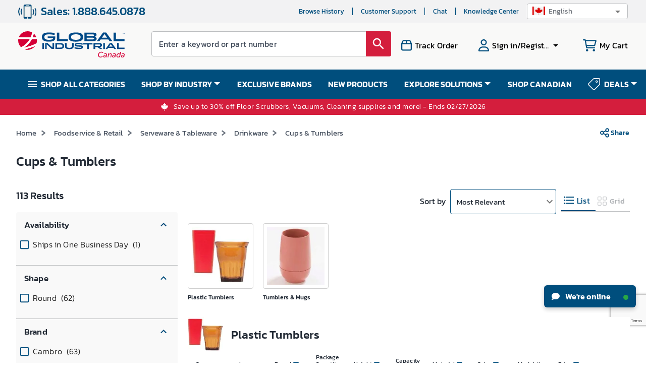

--- FILE ---
content_type: text/html; charset=utf-8
request_url: https://www.google.com/recaptcha/api2/anchor?ar=1&k=6LcoS-gUAAAAAFgS3uWUhDRuW6mtAx7wmZOsnyDO&co=aHR0cHM6Ly93d3cuZ2xvYmFsaW5kdXN0cmlhbC5jYTo0NDM.&hl=en&type=image&v=PoyoqOPhxBO7pBk68S4YbpHZ&theme=light&size=invisible&badge=bottomright&anchor-ms=20000&execute-ms=30000&cb=xtqeajp5ayj4
body_size: 48617
content:
<!DOCTYPE HTML><html dir="ltr" lang="en"><head><meta http-equiv="Content-Type" content="text/html; charset=UTF-8">
<meta http-equiv="X-UA-Compatible" content="IE=edge">
<title>reCAPTCHA</title>
<style type="text/css">
/* cyrillic-ext */
@font-face {
  font-family: 'Roboto';
  font-style: normal;
  font-weight: 400;
  font-stretch: 100%;
  src: url(//fonts.gstatic.com/s/roboto/v48/KFO7CnqEu92Fr1ME7kSn66aGLdTylUAMa3GUBHMdazTgWw.woff2) format('woff2');
  unicode-range: U+0460-052F, U+1C80-1C8A, U+20B4, U+2DE0-2DFF, U+A640-A69F, U+FE2E-FE2F;
}
/* cyrillic */
@font-face {
  font-family: 'Roboto';
  font-style: normal;
  font-weight: 400;
  font-stretch: 100%;
  src: url(//fonts.gstatic.com/s/roboto/v48/KFO7CnqEu92Fr1ME7kSn66aGLdTylUAMa3iUBHMdazTgWw.woff2) format('woff2');
  unicode-range: U+0301, U+0400-045F, U+0490-0491, U+04B0-04B1, U+2116;
}
/* greek-ext */
@font-face {
  font-family: 'Roboto';
  font-style: normal;
  font-weight: 400;
  font-stretch: 100%;
  src: url(//fonts.gstatic.com/s/roboto/v48/KFO7CnqEu92Fr1ME7kSn66aGLdTylUAMa3CUBHMdazTgWw.woff2) format('woff2');
  unicode-range: U+1F00-1FFF;
}
/* greek */
@font-face {
  font-family: 'Roboto';
  font-style: normal;
  font-weight: 400;
  font-stretch: 100%;
  src: url(//fonts.gstatic.com/s/roboto/v48/KFO7CnqEu92Fr1ME7kSn66aGLdTylUAMa3-UBHMdazTgWw.woff2) format('woff2');
  unicode-range: U+0370-0377, U+037A-037F, U+0384-038A, U+038C, U+038E-03A1, U+03A3-03FF;
}
/* math */
@font-face {
  font-family: 'Roboto';
  font-style: normal;
  font-weight: 400;
  font-stretch: 100%;
  src: url(//fonts.gstatic.com/s/roboto/v48/KFO7CnqEu92Fr1ME7kSn66aGLdTylUAMawCUBHMdazTgWw.woff2) format('woff2');
  unicode-range: U+0302-0303, U+0305, U+0307-0308, U+0310, U+0312, U+0315, U+031A, U+0326-0327, U+032C, U+032F-0330, U+0332-0333, U+0338, U+033A, U+0346, U+034D, U+0391-03A1, U+03A3-03A9, U+03B1-03C9, U+03D1, U+03D5-03D6, U+03F0-03F1, U+03F4-03F5, U+2016-2017, U+2034-2038, U+203C, U+2040, U+2043, U+2047, U+2050, U+2057, U+205F, U+2070-2071, U+2074-208E, U+2090-209C, U+20D0-20DC, U+20E1, U+20E5-20EF, U+2100-2112, U+2114-2115, U+2117-2121, U+2123-214F, U+2190, U+2192, U+2194-21AE, U+21B0-21E5, U+21F1-21F2, U+21F4-2211, U+2213-2214, U+2216-22FF, U+2308-230B, U+2310, U+2319, U+231C-2321, U+2336-237A, U+237C, U+2395, U+239B-23B7, U+23D0, U+23DC-23E1, U+2474-2475, U+25AF, U+25B3, U+25B7, U+25BD, U+25C1, U+25CA, U+25CC, U+25FB, U+266D-266F, U+27C0-27FF, U+2900-2AFF, U+2B0E-2B11, U+2B30-2B4C, U+2BFE, U+3030, U+FF5B, U+FF5D, U+1D400-1D7FF, U+1EE00-1EEFF;
}
/* symbols */
@font-face {
  font-family: 'Roboto';
  font-style: normal;
  font-weight: 400;
  font-stretch: 100%;
  src: url(//fonts.gstatic.com/s/roboto/v48/KFO7CnqEu92Fr1ME7kSn66aGLdTylUAMaxKUBHMdazTgWw.woff2) format('woff2');
  unicode-range: U+0001-000C, U+000E-001F, U+007F-009F, U+20DD-20E0, U+20E2-20E4, U+2150-218F, U+2190, U+2192, U+2194-2199, U+21AF, U+21E6-21F0, U+21F3, U+2218-2219, U+2299, U+22C4-22C6, U+2300-243F, U+2440-244A, U+2460-24FF, U+25A0-27BF, U+2800-28FF, U+2921-2922, U+2981, U+29BF, U+29EB, U+2B00-2BFF, U+4DC0-4DFF, U+FFF9-FFFB, U+10140-1018E, U+10190-1019C, U+101A0, U+101D0-101FD, U+102E0-102FB, U+10E60-10E7E, U+1D2C0-1D2D3, U+1D2E0-1D37F, U+1F000-1F0FF, U+1F100-1F1AD, U+1F1E6-1F1FF, U+1F30D-1F30F, U+1F315, U+1F31C, U+1F31E, U+1F320-1F32C, U+1F336, U+1F378, U+1F37D, U+1F382, U+1F393-1F39F, U+1F3A7-1F3A8, U+1F3AC-1F3AF, U+1F3C2, U+1F3C4-1F3C6, U+1F3CA-1F3CE, U+1F3D4-1F3E0, U+1F3ED, U+1F3F1-1F3F3, U+1F3F5-1F3F7, U+1F408, U+1F415, U+1F41F, U+1F426, U+1F43F, U+1F441-1F442, U+1F444, U+1F446-1F449, U+1F44C-1F44E, U+1F453, U+1F46A, U+1F47D, U+1F4A3, U+1F4B0, U+1F4B3, U+1F4B9, U+1F4BB, U+1F4BF, U+1F4C8-1F4CB, U+1F4D6, U+1F4DA, U+1F4DF, U+1F4E3-1F4E6, U+1F4EA-1F4ED, U+1F4F7, U+1F4F9-1F4FB, U+1F4FD-1F4FE, U+1F503, U+1F507-1F50B, U+1F50D, U+1F512-1F513, U+1F53E-1F54A, U+1F54F-1F5FA, U+1F610, U+1F650-1F67F, U+1F687, U+1F68D, U+1F691, U+1F694, U+1F698, U+1F6AD, U+1F6B2, U+1F6B9-1F6BA, U+1F6BC, U+1F6C6-1F6CF, U+1F6D3-1F6D7, U+1F6E0-1F6EA, U+1F6F0-1F6F3, U+1F6F7-1F6FC, U+1F700-1F7FF, U+1F800-1F80B, U+1F810-1F847, U+1F850-1F859, U+1F860-1F887, U+1F890-1F8AD, U+1F8B0-1F8BB, U+1F8C0-1F8C1, U+1F900-1F90B, U+1F93B, U+1F946, U+1F984, U+1F996, U+1F9E9, U+1FA00-1FA6F, U+1FA70-1FA7C, U+1FA80-1FA89, U+1FA8F-1FAC6, U+1FACE-1FADC, U+1FADF-1FAE9, U+1FAF0-1FAF8, U+1FB00-1FBFF;
}
/* vietnamese */
@font-face {
  font-family: 'Roboto';
  font-style: normal;
  font-weight: 400;
  font-stretch: 100%;
  src: url(//fonts.gstatic.com/s/roboto/v48/KFO7CnqEu92Fr1ME7kSn66aGLdTylUAMa3OUBHMdazTgWw.woff2) format('woff2');
  unicode-range: U+0102-0103, U+0110-0111, U+0128-0129, U+0168-0169, U+01A0-01A1, U+01AF-01B0, U+0300-0301, U+0303-0304, U+0308-0309, U+0323, U+0329, U+1EA0-1EF9, U+20AB;
}
/* latin-ext */
@font-face {
  font-family: 'Roboto';
  font-style: normal;
  font-weight: 400;
  font-stretch: 100%;
  src: url(//fonts.gstatic.com/s/roboto/v48/KFO7CnqEu92Fr1ME7kSn66aGLdTylUAMa3KUBHMdazTgWw.woff2) format('woff2');
  unicode-range: U+0100-02BA, U+02BD-02C5, U+02C7-02CC, U+02CE-02D7, U+02DD-02FF, U+0304, U+0308, U+0329, U+1D00-1DBF, U+1E00-1E9F, U+1EF2-1EFF, U+2020, U+20A0-20AB, U+20AD-20C0, U+2113, U+2C60-2C7F, U+A720-A7FF;
}
/* latin */
@font-face {
  font-family: 'Roboto';
  font-style: normal;
  font-weight: 400;
  font-stretch: 100%;
  src: url(//fonts.gstatic.com/s/roboto/v48/KFO7CnqEu92Fr1ME7kSn66aGLdTylUAMa3yUBHMdazQ.woff2) format('woff2');
  unicode-range: U+0000-00FF, U+0131, U+0152-0153, U+02BB-02BC, U+02C6, U+02DA, U+02DC, U+0304, U+0308, U+0329, U+2000-206F, U+20AC, U+2122, U+2191, U+2193, U+2212, U+2215, U+FEFF, U+FFFD;
}
/* cyrillic-ext */
@font-face {
  font-family: 'Roboto';
  font-style: normal;
  font-weight: 500;
  font-stretch: 100%;
  src: url(//fonts.gstatic.com/s/roboto/v48/KFO7CnqEu92Fr1ME7kSn66aGLdTylUAMa3GUBHMdazTgWw.woff2) format('woff2');
  unicode-range: U+0460-052F, U+1C80-1C8A, U+20B4, U+2DE0-2DFF, U+A640-A69F, U+FE2E-FE2F;
}
/* cyrillic */
@font-face {
  font-family: 'Roboto';
  font-style: normal;
  font-weight: 500;
  font-stretch: 100%;
  src: url(//fonts.gstatic.com/s/roboto/v48/KFO7CnqEu92Fr1ME7kSn66aGLdTylUAMa3iUBHMdazTgWw.woff2) format('woff2');
  unicode-range: U+0301, U+0400-045F, U+0490-0491, U+04B0-04B1, U+2116;
}
/* greek-ext */
@font-face {
  font-family: 'Roboto';
  font-style: normal;
  font-weight: 500;
  font-stretch: 100%;
  src: url(//fonts.gstatic.com/s/roboto/v48/KFO7CnqEu92Fr1ME7kSn66aGLdTylUAMa3CUBHMdazTgWw.woff2) format('woff2');
  unicode-range: U+1F00-1FFF;
}
/* greek */
@font-face {
  font-family: 'Roboto';
  font-style: normal;
  font-weight: 500;
  font-stretch: 100%;
  src: url(//fonts.gstatic.com/s/roboto/v48/KFO7CnqEu92Fr1ME7kSn66aGLdTylUAMa3-UBHMdazTgWw.woff2) format('woff2');
  unicode-range: U+0370-0377, U+037A-037F, U+0384-038A, U+038C, U+038E-03A1, U+03A3-03FF;
}
/* math */
@font-face {
  font-family: 'Roboto';
  font-style: normal;
  font-weight: 500;
  font-stretch: 100%;
  src: url(//fonts.gstatic.com/s/roboto/v48/KFO7CnqEu92Fr1ME7kSn66aGLdTylUAMawCUBHMdazTgWw.woff2) format('woff2');
  unicode-range: U+0302-0303, U+0305, U+0307-0308, U+0310, U+0312, U+0315, U+031A, U+0326-0327, U+032C, U+032F-0330, U+0332-0333, U+0338, U+033A, U+0346, U+034D, U+0391-03A1, U+03A3-03A9, U+03B1-03C9, U+03D1, U+03D5-03D6, U+03F0-03F1, U+03F4-03F5, U+2016-2017, U+2034-2038, U+203C, U+2040, U+2043, U+2047, U+2050, U+2057, U+205F, U+2070-2071, U+2074-208E, U+2090-209C, U+20D0-20DC, U+20E1, U+20E5-20EF, U+2100-2112, U+2114-2115, U+2117-2121, U+2123-214F, U+2190, U+2192, U+2194-21AE, U+21B0-21E5, U+21F1-21F2, U+21F4-2211, U+2213-2214, U+2216-22FF, U+2308-230B, U+2310, U+2319, U+231C-2321, U+2336-237A, U+237C, U+2395, U+239B-23B7, U+23D0, U+23DC-23E1, U+2474-2475, U+25AF, U+25B3, U+25B7, U+25BD, U+25C1, U+25CA, U+25CC, U+25FB, U+266D-266F, U+27C0-27FF, U+2900-2AFF, U+2B0E-2B11, U+2B30-2B4C, U+2BFE, U+3030, U+FF5B, U+FF5D, U+1D400-1D7FF, U+1EE00-1EEFF;
}
/* symbols */
@font-face {
  font-family: 'Roboto';
  font-style: normal;
  font-weight: 500;
  font-stretch: 100%;
  src: url(//fonts.gstatic.com/s/roboto/v48/KFO7CnqEu92Fr1ME7kSn66aGLdTylUAMaxKUBHMdazTgWw.woff2) format('woff2');
  unicode-range: U+0001-000C, U+000E-001F, U+007F-009F, U+20DD-20E0, U+20E2-20E4, U+2150-218F, U+2190, U+2192, U+2194-2199, U+21AF, U+21E6-21F0, U+21F3, U+2218-2219, U+2299, U+22C4-22C6, U+2300-243F, U+2440-244A, U+2460-24FF, U+25A0-27BF, U+2800-28FF, U+2921-2922, U+2981, U+29BF, U+29EB, U+2B00-2BFF, U+4DC0-4DFF, U+FFF9-FFFB, U+10140-1018E, U+10190-1019C, U+101A0, U+101D0-101FD, U+102E0-102FB, U+10E60-10E7E, U+1D2C0-1D2D3, U+1D2E0-1D37F, U+1F000-1F0FF, U+1F100-1F1AD, U+1F1E6-1F1FF, U+1F30D-1F30F, U+1F315, U+1F31C, U+1F31E, U+1F320-1F32C, U+1F336, U+1F378, U+1F37D, U+1F382, U+1F393-1F39F, U+1F3A7-1F3A8, U+1F3AC-1F3AF, U+1F3C2, U+1F3C4-1F3C6, U+1F3CA-1F3CE, U+1F3D4-1F3E0, U+1F3ED, U+1F3F1-1F3F3, U+1F3F5-1F3F7, U+1F408, U+1F415, U+1F41F, U+1F426, U+1F43F, U+1F441-1F442, U+1F444, U+1F446-1F449, U+1F44C-1F44E, U+1F453, U+1F46A, U+1F47D, U+1F4A3, U+1F4B0, U+1F4B3, U+1F4B9, U+1F4BB, U+1F4BF, U+1F4C8-1F4CB, U+1F4D6, U+1F4DA, U+1F4DF, U+1F4E3-1F4E6, U+1F4EA-1F4ED, U+1F4F7, U+1F4F9-1F4FB, U+1F4FD-1F4FE, U+1F503, U+1F507-1F50B, U+1F50D, U+1F512-1F513, U+1F53E-1F54A, U+1F54F-1F5FA, U+1F610, U+1F650-1F67F, U+1F687, U+1F68D, U+1F691, U+1F694, U+1F698, U+1F6AD, U+1F6B2, U+1F6B9-1F6BA, U+1F6BC, U+1F6C6-1F6CF, U+1F6D3-1F6D7, U+1F6E0-1F6EA, U+1F6F0-1F6F3, U+1F6F7-1F6FC, U+1F700-1F7FF, U+1F800-1F80B, U+1F810-1F847, U+1F850-1F859, U+1F860-1F887, U+1F890-1F8AD, U+1F8B0-1F8BB, U+1F8C0-1F8C1, U+1F900-1F90B, U+1F93B, U+1F946, U+1F984, U+1F996, U+1F9E9, U+1FA00-1FA6F, U+1FA70-1FA7C, U+1FA80-1FA89, U+1FA8F-1FAC6, U+1FACE-1FADC, U+1FADF-1FAE9, U+1FAF0-1FAF8, U+1FB00-1FBFF;
}
/* vietnamese */
@font-face {
  font-family: 'Roboto';
  font-style: normal;
  font-weight: 500;
  font-stretch: 100%;
  src: url(//fonts.gstatic.com/s/roboto/v48/KFO7CnqEu92Fr1ME7kSn66aGLdTylUAMa3OUBHMdazTgWw.woff2) format('woff2');
  unicode-range: U+0102-0103, U+0110-0111, U+0128-0129, U+0168-0169, U+01A0-01A1, U+01AF-01B0, U+0300-0301, U+0303-0304, U+0308-0309, U+0323, U+0329, U+1EA0-1EF9, U+20AB;
}
/* latin-ext */
@font-face {
  font-family: 'Roboto';
  font-style: normal;
  font-weight: 500;
  font-stretch: 100%;
  src: url(//fonts.gstatic.com/s/roboto/v48/KFO7CnqEu92Fr1ME7kSn66aGLdTylUAMa3KUBHMdazTgWw.woff2) format('woff2');
  unicode-range: U+0100-02BA, U+02BD-02C5, U+02C7-02CC, U+02CE-02D7, U+02DD-02FF, U+0304, U+0308, U+0329, U+1D00-1DBF, U+1E00-1E9F, U+1EF2-1EFF, U+2020, U+20A0-20AB, U+20AD-20C0, U+2113, U+2C60-2C7F, U+A720-A7FF;
}
/* latin */
@font-face {
  font-family: 'Roboto';
  font-style: normal;
  font-weight: 500;
  font-stretch: 100%;
  src: url(//fonts.gstatic.com/s/roboto/v48/KFO7CnqEu92Fr1ME7kSn66aGLdTylUAMa3yUBHMdazQ.woff2) format('woff2');
  unicode-range: U+0000-00FF, U+0131, U+0152-0153, U+02BB-02BC, U+02C6, U+02DA, U+02DC, U+0304, U+0308, U+0329, U+2000-206F, U+20AC, U+2122, U+2191, U+2193, U+2212, U+2215, U+FEFF, U+FFFD;
}
/* cyrillic-ext */
@font-face {
  font-family: 'Roboto';
  font-style: normal;
  font-weight: 900;
  font-stretch: 100%;
  src: url(//fonts.gstatic.com/s/roboto/v48/KFO7CnqEu92Fr1ME7kSn66aGLdTylUAMa3GUBHMdazTgWw.woff2) format('woff2');
  unicode-range: U+0460-052F, U+1C80-1C8A, U+20B4, U+2DE0-2DFF, U+A640-A69F, U+FE2E-FE2F;
}
/* cyrillic */
@font-face {
  font-family: 'Roboto';
  font-style: normal;
  font-weight: 900;
  font-stretch: 100%;
  src: url(//fonts.gstatic.com/s/roboto/v48/KFO7CnqEu92Fr1ME7kSn66aGLdTylUAMa3iUBHMdazTgWw.woff2) format('woff2');
  unicode-range: U+0301, U+0400-045F, U+0490-0491, U+04B0-04B1, U+2116;
}
/* greek-ext */
@font-face {
  font-family: 'Roboto';
  font-style: normal;
  font-weight: 900;
  font-stretch: 100%;
  src: url(//fonts.gstatic.com/s/roboto/v48/KFO7CnqEu92Fr1ME7kSn66aGLdTylUAMa3CUBHMdazTgWw.woff2) format('woff2');
  unicode-range: U+1F00-1FFF;
}
/* greek */
@font-face {
  font-family: 'Roboto';
  font-style: normal;
  font-weight: 900;
  font-stretch: 100%;
  src: url(//fonts.gstatic.com/s/roboto/v48/KFO7CnqEu92Fr1ME7kSn66aGLdTylUAMa3-UBHMdazTgWw.woff2) format('woff2');
  unicode-range: U+0370-0377, U+037A-037F, U+0384-038A, U+038C, U+038E-03A1, U+03A3-03FF;
}
/* math */
@font-face {
  font-family: 'Roboto';
  font-style: normal;
  font-weight: 900;
  font-stretch: 100%;
  src: url(//fonts.gstatic.com/s/roboto/v48/KFO7CnqEu92Fr1ME7kSn66aGLdTylUAMawCUBHMdazTgWw.woff2) format('woff2');
  unicode-range: U+0302-0303, U+0305, U+0307-0308, U+0310, U+0312, U+0315, U+031A, U+0326-0327, U+032C, U+032F-0330, U+0332-0333, U+0338, U+033A, U+0346, U+034D, U+0391-03A1, U+03A3-03A9, U+03B1-03C9, U+03D1, U+03D5-03D6, U+03F0-03F1, U+03F4-03F5, U+2016-2017, U+2034-2038, U+203C, U+2040, U+2043, U+2047, U+2050, U+2057, U+205F, U+2070-2071, U+2074-208E, U+2090-209C, U+20D0-20DC, U+20E1, U+20E5-20EF, U+2100-2112, U+2114-2115, U+2117-2121, U+2123-214F, U+2190, U+2192, U+2194-21AE, U+21B0-21E5, U+21F1-21F2, U+21F4-2211, U+2213-2214, U+2216-22FF, U+2308-230B, U+2310, U+2319, U+231C-2321, U+2336-237A, U+237C, U+2395, U+239B-23B7, U+23D0, U+23DC-23E1, U+2474-2475, U+25AF, U+25B3, U+25B7, U+25BD, U+25C1, U+25CA, U+25CC, U+25FB, U+266D-266F, U+27C0-27FF, U+2900-2AFF, U+2B0E-2B11, U+2B30-2B4C, U+2BFE, U+3030, U+FF5B, U+FF5D, U+1D400-1D7FF, U+1EE00-1EEFF;
}
/* symbols */
@font-face {
  font-family: 'Roboto';
  font-style: normal;
  font-weight: 900;
  font-stretch: 100%;
  src: url(//fonts.gstatic.com/s/roboto/v48/KFO7CnqEu92Fr1ME7kSn66aGLdTylUAMaxKUBHMdazTgWw.woff2) format('woff2');
  unicode-range: U+0001-000C, U+000E-001F, U+007F-009F, U+20DD-20E0, U+20E2-20E4, U+2150-218F, U+2190, U+2192, U+2194-2199, U+21AF, U+21E6-21F0, U+21F3, U+2218-2219, U+2299, U+22C4-22C6, U+2300-243F, U+2440-244A, U+2460-24FF, U+25A0-27BF, U+2800-28FF, U+2921-2922, U+2981, U+29BF, U+29EB, U+2B00-2BFF, U+4DC0-4DFF, U+FFF9-FFFB, U+10140-1018E, U+10190-1019C, U+101A0, U+101D0-101FD, U+102E0-102FB, U+10E60-10E7E, U+1D2C0-1D2D3, U+1D2E0-1D37F, U+1F000-1F0FF, U+1F100-1F1AD, U+1F1E6-1F1FF, U+1F30D-1F30F, U+1F315, U+1F31C, U+1F31E, U+1F320-1F32C, U+1F336, U+1F378, U+1F37D, U+1F382, U+1F393-1F39F, U+1F3A7-1F3A8, U+1F3AC-1F3AF, U+1F3C2, U+1F3C4-1F3C6, U+1F3CA-1F3CE, U+1F3D4-1F3E0, U+1F3ED, U+1F3F1-1F3F3, U+1F3F5-1F3F7, U+1F408, U+1F415, U+1F41F, U+1F426, U+1F43F, U+1F441-1F442, U+1F444, U+1F446-1F449, U+1F44C-1F44E, U+1F453, U+1F46A, U+1F47D, U+1F4A3, U+1F4B0, U+1F4B3, U+1F4B9, U+1F4BB, U+1F4BF, U+1F4C8-1F4CB, U+1F4D6, U+1F4DA, U+1F4DF, U+1F4E3-1F4E6, U+1F4EA-1F4ED, U+1F4F7, U+1F4F9-1F4FB, U+1F4FD-1F4FE, U+1F503, U+1F507-1F50B, U+1F50D, U+1F512-1F513, U+1F53E-1F54A, U+1F54F-1F5FA, U+1F610, U+1F650-1F67F, U+1F687, U+1F68D, U+1F691, U+1F694, U+1F698, U+1F6AD, U+1F6B2, U+1F6B9-1F6BA, U+1F6BC, U+1F6C6-1F6CF, U+1F6D3-1F6D7, U+1F6E0-1F6EA, U+1F6F0-1F6F3, U+1F6F7-1F6FC, U+1F700-1F7FF, U+1F800-1F80B, U+1F810-1F847, U+1F850-1F859, U+1F860-1F887, U+1F890-1F8AD, U+1F8B0-1F8BB, U+1F8C0-1F8C1, U+1F900-1F90B, U+1F93B, U+1F946, U+1F984, U+1F996, U+1F9E9, U+1FA00-1FA6F, U+1FA70-1FA7C, U+1FA80-1FA89, U+1FA8F-1FAC6, U+1FACE-1FADC, U+1FADF-1FAE9, U+1FAF0-1FAF8, U+1FB00-1FBFF;
}
/* vietnamese */
@font-face {
  font-family: 'Roboto';
  font-style: normal;
  font-weight: 900;
  font-stretch: 100%;
  src: url(//fonts.gstatic.com/s/roboto/v48/KFO7CnqEu92Fr1ME7kSn66aGLdTylUAMa3OUBHMdazTgWw.woff2) format('woff2');
  unicode-range: U+0102-0103, U+0110-0111, U+0128-0129, U+0168-0169, U+01A0-01A1, U+01AF-01B0, U+0300-0301, U+0303-0304, U+0308-0309, U+0323, U+0329, U+1EA0-1EF9, U+20AB;
}
/* latin-ext */
@font-face {
  font-family: 'Roboto';
  font-style: normal;
  font-weight: 900;
  font-stretch: 100%;
  src: url(//fonts.gstatic.com/s/roboto/v48/KFO7CnqEu92Fr1ME7kSn66aGLdTylUAMa3KUBHMdazTgWw.woff2) format('woff2');
  unicode-range: U+0100-02BA, U+02BD-02C5, U+02C7-02CC, U+02CE-02D7, U+02DD-02FF, U+0304, U+0308, U+0329, U+1D00-1DBF, U+1E00-1E9F, U+1EF2-1EFF, U+2020, U+20A0-20AB, U+20AD-20C0, U+2113, U+2C60-2C7F, U+A720-A7FF;
}
/* latin */
@font-face {
  font-family: 'Roboto';
  font-style: normal;
  font-weight: 900;
  font-stretch: 100%;
  src: url(//fonts.gstatic.com/s/roboto/v48/KFO7CnqEu92Fr1ME7kSn66aGLdTylUAMa3yUBHMdazQ.woff2) format('woff2');
  unicode-range: U+0000-00FF, U+0131, U+0152-0153, U+02BB-02BC, U+02C6, U+02DA, U+02DC, U+0304, U+0308, U+0329, U+2000-206F, U+20AC, U+2122, U+2191, U+2193, U+2212, U+2215, U+FEFF, U+FFFD;
}

</style>
<link rel="stylesheet" type="text/css" href="https://www.gstatic.com/recaptcha/releases/PoyoqOPhxBO7pBk68S4YbpHZ/styles__ltr.css">
<script nonce="UZWQybbGZF-WLGKuwPW0BQ" type="text/javascript">window['__recaptcha_api'] = 'https://www.google.com/recaptcha/api2/';</script>
<script type="text/javascript" src="https://www.gstatic.com/recaptcha/releases/PoyoqOPhxBO7pBk68S4YbpHZ/recaptcha__en.js" nonce="UZWQybbGZF-WLGKuwPW0BQ">
      
    </script></head>
<body><div id="rc-anchor-alert" class="rc-anchor-alert"></div>
<input type="hidden" id="recaptcha-token" value="[base64]">
<script type="text/javascript" nonce="UZWQybbGZF-WLGKuwPW0BQ">
      recaptcha.anchor.Main.init("[\x22ainput\x22,[\x22bgdata\x22,\x22\x22,\[base64]/[base64]/[base64]/ZyhXLGgpOnEoW04sMjEsbF0sVywwKSxoKSxmYWxzZSxmYWxzZSl9Y2F0Y2goayl7RygzNTgsVyk/[base64]/[base64]/[base64]/[base64]/[base64]/[base64]/[base64]/bmV3IEJbT10oRFswXSk6dz09Mj9uZXcgQltPXShEWzBdLERbMV0pOnc9PTM/bmV3IEJbT10oRFswXSxEWzFdLERbMl0pOnc9PTQ/[base64]/[base64]/[base64]/[base64]/[base64]\\u003d\x22,\[base64]\x22,\x22P8KyeV7Ch0IYRcKnw6LDqUl5FngBw6TClA12wq0WwpjCkWLDsEVrB8KqSlbCscKRwqk/UyHDpjfCoyBUwrHDtsKUacOHw6J5w7rCisKRCWogEsO3w7bCusKUb8OLZwPDvVU1XMKAw5/[base64]/[base64]/Dv8O5w6JdbcKkwrnDuS4hwovDg8OZcMKqwqQ9TMOLZ8KtO8OqYcOgw4DDqF7DmcKiKsKXYyHCqg/DlVY1wol1w5DDrnzCgVrCr8KfYMOZcRvDqsODOcKaWcO4KwzCp8OLwqbDsnt/HcOxNMKYw57DkDXDlcOhwp3ChcKJWMKvw7XCqMOyw6HDuhYWEMKJS8O4Dg4qXMOseh7DjTLDt8KEYsKZfcKZwq7CgMKYGDTCmsKbwqDCizF7w4nCrUAXTsOATwZBwo3DvjrDv8Kyw7XCm8Okw7YoI8OVwqPCrcKXP8O4wq8Lwr/DmMKawrzCt8K3HiorwqBgUl7DvlDClGbCkjDDhEDDq8OQfTQVw7bCp3LDhlILeRPCn8OAL8O9wq/CjsKTIMOZw4/DtcOvw5hxYlM2aWAsRQkKw4fDncO9wqPDrGQTWhAXwqvCiDpkX8OKSUpYVsOkKXQLSCDCvsOxwrIBF3bDtmbDlkfCpsOeZsOHw70bcMO/w7bDtm3CsgXCtQDDscKMAk0+woNpwr3Ck0TDmxsvw4VBFCo9dcK0FMO0w5jCtcO1Y1XDnMKcY8OTwrlQEsKiw5IRw5TDrDECQ8KKVitkYsOawrVJw6vCnSnCtVoFOHrDqcKWwrUowoXCqH7CjcKGwpRcw7pmI3DDsiF2wobDsMKxJsKaw5RZw6BpVsOSVVJ3w6/Csw7DgcOpw7IxC0wOQGnCkVTCkRw3wp3DjyHCu8OIEHvDmcK7X0jCpMKsKgNqw43DtsOxwp3Cv8OEHHgtccKtw7p9D1FZwpcEL8KNa8Kzw6UrTMKbGCkRRMOVEcK8w6DClMODw6g/bsK+CDXCoMOBeQHCrsKQwo3ClEvCmsKjMUhRPsO/w7jDq3sywpvCksO2ScORw6pqIMO+YEfCm8KAwoPDtDnCkhIawp4LQAlfwpTCuid6w6thw5HCgcKnw4/Dn8OyC3grwrkrwoNQL8KmUHnCsT/Cvi14w53Cl8KuKsOxal9Kwq5QwqTCgk85QBEuDAZ3wr7CosKgKcOowp7Cl8OdECYCIx1sOl/[base64]/OD8rNWHDqkkiN0TDviHDpMOjw7fCh3BzwqPCnW81U3l2XMOawpIWw6R+w5twDkXCjGQFwr1OQ0PCjivDpDTDgsOaw7fCmQdFB8OJwq7DhMO7EnYpf2RNwrA6SsOewozCrUxUwrBXeQcawqpaw6jCkx8pRg96w71sUsOoKsKoworDp8KXw5FHw4/CsybDgsOSwo40L8KVwqhcw5pyE3psw5UuRcK8HjPDl8OtAsOFVMKOD8OiOsOudBjCi8OyNMO/w50DEToEwrLCkmrDli3DpcOOMQbDmUoHwpp2aMKcwoEzw55mbcKFIMONMy4hMAMEw4ocw5TDtjXDpGU1w47CtMOuPCAWWMOZwrrCp2YOw6cxRcOZw6HCs8KUworCnGfCg1FUUX8kYcKcOsKEaMOvTcKowqQ/w41Lw5JVaMOjwpEMA8KfRTB3Z8OEw4kAwrLCs1A7UwcVw619w6zDty9qwrrCosOCVHc0OcKeJ1TCkCrCp8KtVsOIIxfDoVHCncOPAsKWwqFWwqHCv8KGMWvCusOxV0VOwqJoYmbDsk/DuA/Dn1zCqGsxwrcVwotVw4g/w78ww4HDiMOWZsKWbcKiwqDCrMOMwoxeRMOEKQLCl8Khw5rCnMKhwr44HUXCq17Ct8OBNAIPw5nDn8K1HwzCsUHDqTBTw4HCpMO1OTNPSHE8wochwrjCoTscw7JfdsOTwqk/[base64]/DgHbDsMKoK8Ocw7lvw7sOw4JbwoB/REPDk0sew6YsacO0wp0kYcKoWMKebQJjw7XCqwrDgkPDnE/[base64]/aMOSwoDDmHrDhsONacKJU8OGBsO4UUHChcOzw6nDlQElw5TDjcKswrbDjGtVwpDCocKBwrZew69Aw6DDs083K1/CssO2R8OMw6QDw5HDmijDslEYw6F/w6XCryHDoCFMKMOcMy3DkMKcIlbDsBY7CcK9wr/Dt8K9U8KmMlBgw4N/f8KXw5DCsMO0w5jCkMKuWz0uwrXChzB7LMKdw4LCuhsoGgXCgsKIw5Eyw6vCmGpMH8OqwozDvBrCsRF4woPDn8K+w43CvsOsw75nfcOlY38VV8ODQFNIBzxzw5bDswhiwq1rwopHw5LDnlhKwprCghU1wpRpwo5/XH3DoMKhwrNmw55TPj1Cw4VPw47CqMKyEi9OVkzDjFnCicKXw6fDqCYMwpsRw5bDtXPDtMKNw5HDnVxsw5BYw6cvdsKowrvDkUDDgCM3ZyNzwr7CrmXDmyXChhRWwqzCl3bCuEU/wqsuw4XDojjCnMKnasKRwrvCl8Oow7A8RSYzw51MNsO3wprCoGrCu8KVw64YwqPCisKfw6XCnA1EwqTDoyRMHcOWMAhnwqTDv8OJw7LCkRlyZ8OuC8Ocw4FTfsOvPnhqwpggasOnw4YMw6wfw6XDtVsnw6LDt8Kew7zCp8O1AHkmKcO/JRbCrTDDggMdwqLCn8K4w7XDogTDqcOmPDnDn8OewoDCqMOaMxLCsFTDhFg5wr/ClMKaGsKhAMKNw6d5w4nDm8Kpw6VVw6bCi8Odw5LCpxDDh2xvSsOuwqMQfHDCksKXw6jCicOwwrTDmVfCqcKAw5fCjQ/DgcKuw7/DpMK1w5MqSidBMsKYwroFw4InKMOkI29ob8KpBTTDlsKyL8Kqw6XCnT/DuzZ5WWNcwqbDkDcKWkjCmsKWGw3Dq8Orw5FaOl/CpBTCl8Oaw5YCw67DicOoeQvDr8KAw7xIXcKMwrPDtMKXagcdel/DslEIwrZ6IMKQJsODwrwIwqkGw67CjMOTCMKvw55MwpLCtcO9wrAkw4jDimjDnMO3J2dqwrHCk0UNKMKeZcKSw5/[base64]/DuCXCuA4MwoVxQCnCjcOFwpEdYHLDmgfDsMOCHm7DiMKSLDZ+UsK1HThEwpPDn8KebzkRw5RbUTgyw4k0HiTDsMKmwpMhH8ONw7jCj8O6AFXCvcK9wrHCsSXDkMOKwoALwooxfmjDicKWfMOAYxHDssKzAUnCs8Obwrh0UQQYw6g/RG9RZcK5wq58woXDr8Oww5BcaBXDm00BwpRWw7oEw606w6dGwo3Cg8Krw5g2WsORMHvDscOqwrlIwqbCnVfDvMOaw6oHLmlVw4bDpsK1w54XVxt4w4zCpSPClcOYcsK6w4TCrGBUwpRrw4gcwqDCgcKzw7VHS0PDtDLDoivCnMKOWMKywogSw6/Di8O4IQvCg0jCr0DCkVTCk8OefMOcKcK5MV3Cu8KTw67ChsOUYMKlw7vDvcO+VsKSHsKkNMOhw4ZBasKfB8O6w4LCusK3wpdhwqNmwosuw51Cwq/DqMKHwovCk8KuHn4oKjARd1RXw5gOwrjDpcKww6zCqmbDsMODQghmwph1LVojw6heVBfDqxbCtAcQwrl/w7smwrJYw6E5wozDvwdmccOZw7LDm3x6w7vChW/CjsKYIMKAwo3CksK/woDDuMO+w4LDmT3Cv1BZw5DCl052E8K4w44nwo7Chg/CicKkY8KiwoDDpMOUIMKnwqtuNz7CmsO+TgICHXk7TGhOYgfDlMO7Xyglw6NMw64uZTI4w4fDgsOhFFJUXcOQNFhOJgo1J8K/cMO0NsOVJsKzwqItw7Jjwo0pwqQ7w45sYzczHVxJwrYPZTHDtsKWwrdUwovCvHbDmDjDmsOfw6DCgizCosOITcK0w4sEwp7CtVY4LisxOMK5LTAEOsOFQsKRewXCmz/DqsKDFk1EwqUAw5N4wqvDtsOtVX02QsKCw7LCgzPDgD/[base64]/Cs8KtVsKrPmTDgHTCuy3DkWV6NsKKZhLCn8KuwpUzwrEYa8KEwpPCpjnDtMOQKkXDrFU8EcKiTsKfJWTDmxHCqnXCmFh1d8KUwobDsDBoOHlPcjNlekE5w5BnHgvCgHfDpcK3w6LCqm8SMH7DmTN4OVTClMO9w64CSsKLT2UVwr9Sb3V/wprDrcOGw7nCrgAJwoJtAj0awoxOw4/CnhlpwoVMPcKowoPCosOKw404w6ppLcOEwqrDmsO7O8O+wojDhH7DnVHDn8O7wojCgzkCKChgwoLDiznDhcK8Dj3CgBhPw57DkVfCpmsww6FSwrjDssOuwoMqwqLCogHDoMOVw7glCy8QwrNqAsONw6vCoUvDuVTCsTTDtMO/[base64]/QBcyw6/[base64]/[base64]/DjkVrBMOHw5suw5vCmTDDlQPCjMOOw4/[base64]/CnQXw4dfwroMwpjDjMKKw68PwpYEwpXDpMKdf8OsQcKzE8KIwprCmsO0wrAaZcKtVUpMwprCrcKMRwZ2KUk4f1Y7w5LCsn8WFj4CbELDkTPDkxTCvVYRwqrDgD4/w43CkQnCtsOsw5waWyE9TcKmAkrDk8Krw5URbDfDuUUUwobCl8KrBMOvZizDuy5Pw7EYwoR9J8OJfcKJw5XDicOqwohZQSFAQ03DtR3CpQ/CsMOhwp8FQcK+wprDm3UpMVnDh0fDmsKyw6PDpAo1w4DCtMO8JMO+AEt7w6rCo0UjwoJiQsOuwq/CrW/[base64]/[base64]/CjnNDwoJ+V17DjCPDhSRkw5kMFhXCsgIVw6pJw5cWLcKCYXJww4IxasOcKl1jw5BCw7DCnGI6w7hew5Jiw5vDjx0DF1REHsKtbMKkKcKtRUcmccOew73Cm8OTw500FcKFMsKxwo/Dr8O2AMOTw4nCgSAgXMKACGlsA8KmwoRyRCjDvcKowoNvT2hWwqBObsO6wodMY8OUw73Ds3w0bFgMw5cuwpMTD0wwQ8O+ccKfKiPDgsONwo/CiGdZGsKJfEIPwpvDqsOoNcK9VsKhwp5swobDsAZOwqllL2bCpjFdw41yMznCgMKgNiAiW3jDqsKwahnDnyLDjQRqRwNQwr3Cpl/DqERowofDszcNwpUkwp04F8Ogw4M7PE3DpcOdw6h+BBsSPMOuwrHCpU4jCRHDvjjCk8OGwrhVw77DqjvDlsKVA8OJwqzDg8K5w75Cw4xzw73DncOmwpVJwqY2wq/Cq8OZDcOhZsK0blISKsOFwoHCt8OMLMKdw5bCkALDpMKUTTDChMO7ER1PwrpiXsO9b8O5GMO+FsK9wp/[base64]/Doildw60hw6HCiMOIQ8KMc8KBw6JXwrVBNsKkwqzDqcKdTRbCnHLCtkIwwqfDhg5YScOhUClVIRB/woTCucKjGmBNfD/[base64]/wqrCq8OEcSLDucK2KsKhG8Ogw5XDng59A8Oowr90HS7CsiXDu23DgMKTwpwJAlrDosO5w63CrTdnR8O2w7rDuMKgQE3Dq8OBwrs7AF9Cw6QXw43ClsO7G8Ozw7jCnsKBw6Yew4FlwroBw4rDncKxasOlaFHDi8KsXkIsM2jCtXxpcT7Cj8KMT8Kpw7wOw59Gw69/w4PCk8K/wotIw5PCmsKDw7xnw5fDsMOywpkNIMOIe8OnJ8OaSn92CkfDlsOsK8Kjw4LDisK3w7fChHkwwrXCmU09FFHCkFnDh2zCkMO5RzDCosOIMlQGwqTDjcK0w4MyWcKOw5Jzw4wGwpNrDgBNMMKkwoxxw5/CnV3DlMOJMyzCl27Dm8Kjw4QRPEdkLQzCusOzA8KbZMKxV8Ogw5UdwqHDtcOYLcOQwoZBEsOKOUbDiSZlwp/Cv8OCw5sjw53CvMOiwptQecKMScOLC8O+V8OKB3/DuCQaw6ZWwq/Clyh3wrLDrsKUw6TDqQY/c8O5w4M7T0k1w45iw6JUe8KMacKJwovDowcrH8KZC2LCuEAVw6NvbHnCo8K3w6gpwrXCvMKcBVoqwq9SbAJDwrBBHMO2wphqVsOpwovCsHNvwprDt8OZw7A+ZA9kN8OBXBBkwoBLAsKEw4vCpsOWw4APwqHDqm1vw4gOwptQXhsGOsKuB0DDoHPCocOHw4M/w5htw4pGTXV4R8KwIATCm8KGacOvIXVTQT7Dm1pBw63DtXMANcOPwoA4wrZzwpkNwqtqXkdEIcOkUsOrw6xjwqZxw5bDoMK4VMK1wqFbIBpWFcKywrNMVT8eMUMJwpbCn8KOCMKUZ8KaI23DlX/Ci8O6D8OXMUNbwqjCq8K0T8KjwqoNDMOABjHCscKdw63Cj2vDphRDw4HDlMOjw48VPEhOAMONOBPCsULCkV8xw47Di8O5w6XCoB3CvS4CFTFsG8OSwrlyQ8OZw7tYw4FbL8KFw4nClcOcw5ouw4nCkAVNAEvCq8OkwpxQU8K4w5jDp8KNw6/DhRM6woxqZjA4ZFoUw50wwrk0w4tEGsKOCcOqw4jDuEcDDcOMw4LDicObHFtqw4zCuUvDtRXDgB7CtcK3UAxPEcOQScOwwoJ4wqHCpWbDkcK7w63CjsOgwo49Q1QeaMOOWTjCoMOiLyc/w54awqzDsMO4w77Co8OCwq/Ckh9Aw4XCoMKWwqlawrrDogZPwrzDocKYw69cwo8IUcKuHMKMw4HDgEA+YT19wpzDssK5woHCvn3DnFPDtQTCs2bCozzCn1YawpYyXXvCicKww4PClsKOwrx+Jx/CuMK2w7TDl2x/JcK8w4PCkBhwwoNpQ3whwoY4BDTDhHEdw4kXCF56w57CqEoCw6teH8KJXSLDj0XChcOrw4PDnsKhdcKTwptjwqTCm8Kmw6phM8ORw6bCtcONFcKtJBrDnsOOIzjDmVN5AMKNwp/Cg8ORSMKObcKbwpHCmx7DjBXDqkfDvQPCk8OpHh8mw7BGw7/[base64]/CmcKnecOnRMKQw6zCpXRCcRnDhnlQwrt1Wj7CnxYJwqrCi8KhPW4zwoQawoJ5wroxw4IwNcKPXcOIwq1ywqQjWGbDslYMB8OHwoHCnjFqwpgewr3DvMOjGMOhM8O/BV4qwrcgwoLCqcK0Z8KFBmhzOsOgISbDr2HDnE3DjMKsRcO0w412PsO8wpXCjVYfw7HChsKibMOkwr7DpwrDl3gBwogfw7AHwq17wpsWw4Rwa8KYFcKzw53CvsK6K8KNFmLDjgk5AcOmwq/CtMKnwqJJRcOdQ8OdwqnDpMOaamlbwpfCvlbDmsO/[base64]/woMgwpF+fWdebVQ6wofCkEXDlTlFwqPCnMKvTiQJIgDDlcK+NTRXD8KVFT3ClMKjGCUDwqRKwrTCkcOCShXChDfDvMKTwqrCmMO/[base64]/[base64]/CssKBAMOuw5k9OMKQVQ5BLsKkw6luwoTCmhrCh8KRwoDDhMOCwrE1w7/Csm7CocKSG8Kjw6TCp8O2wqTDsV3DuXE6VkPCrnYKwrc3wqLClWjDusKzwpDDjAMEE8Kvw47DlsOuIsOhwr4Hw7nDnsOhw4nDusOxwofDsMOKNDgvRyNcw4JBNMK5NsKIXFd+ZDsPw5fChMOhw6Rfw6/Dl2wWwpMEw77Doy3ChFJAw5TDh1XChsKTWSx8IxvCpcKRLMO5wqoYeMKPwobChBrDjcKBOsOFIB/DjTQEwo/[base64]/[base64]/SsO7TU02eMKmwpHCiUBtP8O+D8KnEcOBdz7DuQnCh8ObwoTCpMKFwq7DosOff8KBwqQbRcKpw7Y4wr7CuicJwqhEw7XDlQDDhwkPIcOoJMOEDCdAwqsiScKeVsOFXBtTIijDokfDqm/ChA/DkcOJR8O2wqPDiiN9wocjbcKEITDCpcKKw7hzf1lFw7wFw4psP8O3w484CXbDixA/woUrwoA9SX8bw4zDp8OsaVPCmyfCjMKMWMKjP8OSOBRDW8Khw4DClcOxwpVkZ8K1w7RpLj8AWg/Dk8KUw6xLw7MuFMKSw7EdBWF3PEPDhQxswpDCssK0w7HCpWl1w5A/[base64]/ChsKtbsO9M8K+w6vCgWzCpcK3w7Ysa8O/bMKpcMOsw4TCo8OZU8ONMDjDvDB/w41xw6/Cu8O9I8OIQ8K+OMOaTFQWY1DCvDrDmsOBJx1Aw64Pw6TDiE1eCA3CqjkoecOfH8O0w5fDpcOHwqLCqwzClGfDmkguw4jCqCzCpcOPwo3Dg1vDssK7woAEw75/w7wYw6U6LgbCoRnDpmIEw7HCmixyHsOMwrccwolpBMKrwrjCi8OECsOqwrHDtD3DiD7CkALCiMKkJxkAwr99bScFw7rDnmcAFC/DjMKGDcKrF0/DsMO8a8OuFsKeYEfDsBXCg8O4QXMCZsOMQ8KcwrHDvU/CpG47wprDjsOcW8ORw77Cgn/[base64]/DhgdZw6PCv8KbCDnDp8OsccK9wqZqW8K/wq5MbhjDqXHDnWXDjURZwrt0w7ghV8O1w6YOw48BLAQGw53CqzfDpwEww7s4XzbCgcKzUS0HwqsrVcOIVcOvwo3DrcKLQEBswqs+wqMlKsOAw4wpIMKww4RUcsKIwpJefsO1woI8DcKrOcOFCcOjLMKORMOkNHLCn8Opw5AWwo/[base64]/DoArDsErDr3LCvsONw4ZJw6M5w7bDuDvCgRovwpoFSgrDuMKbMwTDvsKBPjPCn8ONFMK0VxHDrMKMw7TChkkVBsOWw6rCmSMZw5l3wqbDr19kw7dvQyMyLsOswqlhwoMKw6s/UGlvwrBtwqpeTjspMcOUw7rDun9Dw4dlDRcOaljDo8K2wrNWTsO1EsOfKsO3JMK6wrXCqTQ2w5fChcKMAsKcw69+VMO9X0RzD00Xwq9rwqVcJcOkLlDDugIJGsK/wr/DkcKWw6UhBjfDvMO/V25SKsKmw6TCr8KJw4DDisOawo7Dr8O6w5rClUh0MsKcwr8OUSQjw6PDiA3Dg8OYw4jDvcOmQ8ONwqzCqMKlw5/CkhlBwrIHf8OdwoMiwrROw5zCrMKiSQ/CiwnCrgxsw4IRMMOPwpfCvMK0VsONw6jCusKGw5hOFhbDrsK9wrTClcOXJXnDjV5VwqLDviM+w7fDkXDDvH90YlZXGsOJIHVPdm7DvULCn8O4worCi8O4BgvCrhLCuD0CDCLCnMOzw6Zrw7RfwrQrwqF1ayvChXvDnsOtXsOTOMOseD8gw4bClnwJw4/[base64]/DkcO5wrRVYMKQw6oAesOXwooudcO5METCgcK2NxzClcO7cGtgDsKBw5xMbiFHAGHCnMO2BBMMKB/[base64]/Dr8KJesOQw4vCnMKcfRDCs8KDVcKvG8Kyw5xzAcOGcQTDgcKCFyLDrcOVwoPDvcOaGcKIw5fDpV7Ct8KBeMKQwqYLJQ7Dh8OCFMOwwrM/wq9Lw7ZzMMOxTmFawr9Yw45fOsKSw4DClmgmOMOefyYWwqPDtsKZwpI9wr1kw5EJwpPCtsKnT8OgT8O7wq5Uw7rCilbCo8KCCERCE8ODN8KYQGJODz7CssOYVsO6w6IoOcKawq1FwppLwoBgZMKTw7nClsOcwoA2EcKiScOzaS/Do8Ktw53DucOHwo/CriweDsKHwqXCpUMWw4zDuMOWHsOgw6PDhcKSY1hyw7vCpRUOwqDCq8KQdHAVX8OmUz7DucOHw4nDnAd5OMK/[base64]/CncKXXh1LVwjCkDDDisOKJcK2H0zCvsOuBS52VMOqbAXCscKRIcKGw60FbUUDw5fDhMKDwpnDgCsewoTCtcKVEMKXAMOFRB/[base64]/[base64]/woLDncK1FSY+BMKJw41ycX3CsUzDusKpwpM7wrHCmlzDtMKdw7wJfQsrwqgew7rCp8KGQcKewqbDgcKQw5Ukw7LCrMOHwrk/CcK+woYgwpDCjz1XThw6w7DCj2MFw5HDkMKKdcO3w41MUcOLL8OFwoouw6bDmMOPwq/Diy7DkAXDtTLCgg7CmMO2TEjDrMKbw4RReHfDqDXCg0LCkjXCkDBew7vCqMKdN14awpQ7w5XDicKRwrQ4D8O8QsKGw5xGwqB5XcKKw4DCnsOtw4ZMeMOyH0rCtCrDlMKeUQ/CoQx/XMOmwqcpwonCnMKVY3DCrisCK8OXL8K7CQ5iw74sO8OyGsKXT8Obwo0uw7tTQcKKw7otI1V8w5JQE8Kswrxrwrlew57CsxtuE8OQw54Zw7I7wrzCs8OZw5fDhcOENsK4ARAew40+a8OCwoDDsCjChsKzw4PClMKDLVzDtjDCgsO1XMO/[base64]/CgAt6IsO5TDtsw5vDj3rDv8Ofw5FRwpzCusOgfxwbPsKfwqbDsMKmYMO+w4FGwpsMw6NOasOww6vCscKMwpfCosOIw7oLV8OcGV7CtBIxwocYw6xoL8KgLntzHBDDr8KfEjMIFk9ew7MhwrjCp2TCh2xbw7E4GcOiGcOZw4ZPEMO+VEJDwqbCh8KSacOdwo/DgGZHM8Kiw7/DmcO/XzPDsMKldcO2w53Dv8K+DsObUsO/wqTDn3wAw4sWw6nDrnobUsKbYRBGw4rDrzPCh8OBQcOFYMOCwozClsKKEcO0wr3CncOVw5JWcFFWwoXCkMKxwrdTXsO5KsKiwrF8J8KQwr8PwrnCv8OuY8OCw7/DqcK9FnjDiwLDtcORw7nCuMK0d3svK8KScsOgwqk4wqQjEAccKTpUwpDCmUnCt8KFWhfDhXfChFYUaFbDviI1AcKbfsO9NXjCkXPDh8K/wrlRwq0QCDDCpMKyw5QxKVbCgRLDlFp3Z8Oxw7bDvTpMw7/Cm8OkJVo7w6fCssOhR3XCiWkVw611WcKrL8K3w6LDmVfDscKDwqjCi8KxwqB+WsORwo3Cqj1yw57CicO3IDLCuzQGHC7CsFjDq8OOw5c1NCbDpEXDmsOkw4s1wq7DkyXDjQxHwrfCnTvCvcOmGFwqOlPChR/[base64]/DhsOOw5nDmFfDvRU5w6tgFcOcwqjCvMKuP8Kcw7nDlMKhBUcAw7HCrsKNJ8KsVsKmwpkhb8OlNMK+w5Bwc8KVfBpAwoLCgMKeUWxXUsKqw5fDihpcDxfCh8OWF8OVSXINB2PDgcKyHDpOfUs6J8K6eH/[base64]/w4nCgwNyw74dJhLDpxfDqk/[base64]/[base64]/Cj8K+LxolwpXChSfClwBawpU+w53Ct0YhYxpAwq/Cn8KvCsK0DCXClFvDqMK+wpDDmGJcGcK6Oy/DikDCi8Kuwr9odWzCqMK/[base64]/CicKIfhTDncOjwojCjT5NcMO4bMOLw4wVfMOYw5PDtRZ1w6LCpcOcMh/Dqg3CtcKjw5rDkAzDqlg4b8K4HQzDtE7ClsO6w5s8Y8Kmd0A9GsKAw4PCvHHDocOHJcKHw7DDjcKgw5ghXCjDs3HDgT9Cw5AEwonClsKmw6zCu8K3w7PDoQdsccK7eER2ZUXDpFkKwrDDk27CgxHCr8O/[base64]/CgsOrwo7CqDEJCMKVC8KsUy8sVGnCrEYDw6/DicObwrjDk8OHwpfCg8KEwpMewrjDlz4HwokzESRpRsKEw4XDg33ChQfCqHBXw67CiMOhHEXCoXhue0/ClVDCuU8lwo1Fw6jDuMKhw6jDnkLDnMK/w5LCtcOJw6pJc8OWDcOkVBdyL2AmFsK+wo9Qw455wo4yw6Zsw6lFw5QDw4vDvMOkDzFswpdBWSbDncOEO8Kmw5LDqsKkOMOlCD/Dvz/ClcKJay/CtsKBwpPClsOFcMOZScOXPcK0FUfDlMKMSwEuw7NaMsKUw7kMwpjDqcKINRJdwqkZQsKdSMKWPRjCkkPDjMKuCcOYfcK1esKuUVliw4oowokDw71DcMOtw4rCsAfDtsOww5rCn8KQw5vCucKiwrrCm8OQw7LDrhNKTFNqdcKswr4/[base64]/[base64]/ClzzCt8KTwonCqg9TwrdFw67ChsKdw6zCiH3DuTQKwpfCi8Ktw7IDwrPDsR4MwpzClm0XMMOQb8OLw4Fpwqpuw5DClsKJGD0Gw5ppw5/Cm2bDkATDo2zDp0ItwppnKMK5TFHDoxkffW8LQcKpwq3CmBY0w47DoMO6w4nClFVGCFw1w6PDnGvDnFsqFwRAHcOHwocUR8Obw6XDnzYCHcOmwo7Ch8KhRsOAAcOmwqZKUMOiHzYYY8OEw4DCrcKOwoR0w50SYXDCmifDpcKXw6fDrMO/[base64]/[base64]/DjXcTesK9W2kGw5bCgyRmTcO4wqTCqX/DsGYwwqF0wr8fBlXDrGTDo0/DvCvDqFrDgjPCssKtwrxMw7JPw7jCqWJCwoZWwrrCsSHCqsKew5DDvcOhS8OawphJDjJhwrLClsO4w58Gw6rCqsKdNSTDoErDj3XCh8KrMsOewpVYw6ZAw6Now4sZwpgmwqfDn8OxdcOcwqLCn8KiY8KKFMK9F8KaVsOxw5bCjS8Nw6xow4ACw57DrVLDmW/CoxLDrk3DkCPCrhQGIGADwpvDvhrDtMKxUhUUH17DisOiZH7DoDvDnE3CosKJw7vCqcKaKkvClyIowodhw7B1wpU9wpFVTsOWFUB8GGrCiMKPw4Vbw5oJJ8OJwpZHw5jCqFvDgMKva8Krwr/Cn8K+SMO/wr7CsMO0dMOPLMKqw5nDgcOcw5kiwoQPwqvDpi4YwoLDmFfDi8KrwpgLw4nCisOqDkHCvsKzSj7CnHLCjcKwOhXClsOzw5/DuFEcwpVpwqJBCMKyVk4LYDMDw5Z9wqHDhgIhScKSAcKTbMOsw77ChcOXGCjCnMO1UcKUHMK3wrM/w5p2w6LCusOBwqxiw5/Dn8ONwoctwpXCsGvCsAhdwoIkw5NHwrbDnypeZcKew7bDsMK0QVYSZcOXw7Z3w73CnHohwprDpcOuwrvCucKywoHCuMKWGcKkwrlcwocjwrkDw6zCoSkPwpbCowLCrnjDvwpcbMOcwpEew6MgDMOewqLDu8KDdxHDvD4IWzTCtMOXEsKiwpjDmz7ChHsYWcKbw65/w5Z3LhIVw7nDqsKyf8OzfMK/wph3wp3Dq0fDpsKmOhTCox7CpsOYw5F2IxbDtmFgwroqw4UwMkLDgsOOw5BHMTLCvMKyTmzDtnQKwrLCqmzCrULDhjE8wqzDmybDpRdfAH5mw77CiSfCoMK/[base64]/[base64]/w47DkcOHdzfCisKDO3LCvGwrVMOXw6nDgcOQw49KGw1VZmPCoMKHwqIaZcOmP33DoMK+SGzDvsOuwq5qasOaP8KsRMOdO8KrwrccwpbCoiJYwq1Nw4PCgiVYwpnDrVcNwpfDvWAeC8OSw6lxw7/DlFDCm0ENwqLCksOgw77DhMKIw5FyIFlrd1LCqhx3VsKgW2TDisK/TC16R8O9wqA7DxRjR8O+w7zDoB7DncOTUMORXMOZPMO4w7JgejsaCiodWCtFwoLDlWgDEw95w4Jywoswwp3DjBdXEx9KBjjCgcKdw4YFYBpCb8OVwqLDkWHDlcOuBDHCuAdYTjFzwobDvTkIwrpkbG/DucOnw4DClRHChw/Dgi8EwrDDtcKZw5g5w4FDflbCjcKmw7bDncOYbMOCOMOcwr5Qw4oUagXDkMKtwoLCjCI2J3PDtMOMVsK2w5x3wq/[base64]/CjMOLUMKPwq7DjDzDknUYTcKqwpnDvsOyOsK2w4JXw70wEWjCpMKALwd+BgfClFbDssOXw5DDg8OJwr3CtMOiSMK1wrPDtDjDmwzDiUI3wqnDs8KNBsK5E8KyAUAlwpctwqoMWhTDrjJKw7/CpCnCsUBXwoTDrRHDvhx0w4vDvncmw5wKwrTDgCvCqRwfw4bClkJHCm1ud3/CkRwuFcO/YVzCpsOlXsOkwrl5HcKfwqHCosO7w6jCtzvCgS8kEng+OGstw4zDvTwBeDHCpmp8woXClsOww45CCcO9wrXDkFwjLsKBAS/CsFrCnkwdwrfCh8K+Hz9rw6LDlwrCkMOSI8KRw7QXwpodw40aD8O/H8O/w5vDjMKVUAwpw47DjsKvw5ILMcOGw77CjEfCpMO5w6cIwojCusONwo/ClcKZw6XDpsKZw7FIw7rDlcOpS3YcUsOgwpnDlcOiw5FXPzUqwqNOQ1jCjzHDmMOOw4rCg8K0TcKpbgvDhzEPw4o6wrpwwqTDkCPDsMOcPCjDoxLCvcKNwp/[base64]/[base64]/fhkcwpvDhkLDksOAwoPDsMKPCBhiw7vDkcOOwqHComDCmXVZwrtqQMOgbcKMwpbCkMKAwpjCj1vCocO4QMK/I8KDw77DkGNkNUZtBcK1cMKEM8KOwpvCh8KXw60Rw6Vyw4/CjxBFwrfDlV7Dl1XDml/CtEp4w6LDnMKmYsKYwptNVBhhwrHCiMO5MXnCmXZHwqMGw7JjHMKxfWoMfMKoKEPDsxx3wpIWwpfDusOZTsKAHsOYwq1ow6nCjMKCZsK0cMKBTsKrFlU9w5jCj8KCLhjDoHLCv8KlZ3BebW8RXjLCoMO3ZcOcwoJlTcKgw5AaRE/CghLDsEPCo3TDrsOnSkbCocOdH8KywrwvTcKzfRXClMKrawMDXsO/GXEywpdzHMKEInbDqsO1w7fDhSdQcMKpcS1mwr4fw7nCpMOiKsKXA8Oew7Zjw4/DhsKTwrvCpiIxHMKrwr8fwpLCt1QQw7LCjRnDrsKFwpofwprDmg3DghNKw7BPY8Kgw5rCnkvDn8KEwrXDqMOYw7QjPcOBwpIfGsK7VsKwT8KKwrjCqD9lw69zQ0AqEUc4S2/Ch8K/LlnDs8O1asOxw5TCqjTDr8KYfTo2HsOrYT4ITMOIOQjDlBhbNMK6w4jClcK6M03DmnrDsMOAwqLCiMKqfMOyw4/CpRjCt8Kqw6Jjwr0hHRPDmRQawqJwwpJ5IQRSwpDCl8KhU8KYCXbDnmNwwrbDk8OwwobCvUxjw67Di8KhRMKTNjoEb13Dj0cUb8KAwqbDogocPUFycQPCiUbDlAIWwqYyFFrDuBrDq2lHFMO/w6TDj2PDtMKdSWxKwrh/V3gZw63DhcOWwr0QwrMbw5V5wozDi08dUljCoFsBVMOOAcKhwqTDsGHDgzTCq3guUMKmwpB8BibCksOVwp3CnTPCp8O7w6HDrGp/KjfDnjjDvMKnwqZIw4vComl2w6/DrFN7wpvDtVY0G8KiacKdesKGw4Ndw5nDvsOxAiXDkhPDsG3ClwbDvx/DgXrCjVTCl8K7H8ORC8KePcOdQ0DCtiJMworCpjczZwc3Fi7DtT7CgDvCp8KxYGBgw6IvwpVcw5/Du8OQdF4Ow7/Ci8OlwqXDpMOOw67DiMObXgPCrgEhVcKPwrfCtxpWwrxGNk7Dtxw2w4vCr8KXTS/[base64]/[base64]/Ct8KPwrNTH2pHwpXCriXCoMOVUnUjw5rDhMKYw7weAUE2w7nCg3bCn8KJw4NrH8OoWsKmwrPCsn/CtsOuw5puw4gMXMOVw44jEMKMw5fCu8OmwqjCik7ChsK+wpxGw7BCwqNjJ8OFwot/[base64]/CosKvw53Dn018aMOJw4Vfw74vwq1QbyBDfzIQw7HCqQIaKMOWwqVpwrxOwo7ClMK8wojCpCI5wr8LwroZMnwuwqh7w4siwrzCtQw/w6XDt8O9wr86XcOzc8OUw5MKwoHChDPDgsO2w4bCucKlwqgyPMOXw6oYLcOpwpLDvcOXwqlfPcOgwrVfwpvDqCbCuMK+wpZ3N8KeJVBAwpHCvMKgIcKBPXwwIcOLw55nYsK/[base64]/CkMKUNsOUIsKdw4ILw7nClCsDV8KYw6wbwqVNwo1Tw7pxw7YdwpPDncKuRVjDoUlyZS/ClF3CsiE6VwoGwpUVw4TDucO2wpRxccKcN0d+EcOUNMO0ScKGwq5mwo9dHMOHXVtzw4HDisOfw4TDnxEQcTzClzhfCMOcNjTCunHDiFPCusKZasOAw5DCo8OUa8OHdEjCqsO5wqFnw4g1fsO3wqvDkD/[base64]/HBkgwoHDtmTCi1EqNsOSeEXDmsKOIG7CrsKAJ8Kzw71lCBzCjDZrKzDDkk83wpN4wr/CvFsuw6lHF8OqVw05B8O3wpdSwrJ8RRpJBcOww7MyRsKvX8Kue8O3Vi3Ck8OLw5RXw6LDvcOOw6nDkMO+RHrDmMKyMcOkL8OcJn3Dq37Dl8OEw77DrsOsw5lYwojDgsOxw5/DrcO/[base64]/CkizDvjvCrsOmT1TClmjCs8KxfMKyfAcJHTvCniopwrHCp8Onw5TCrsOZw6fDiTHCu3zDv3PDjznDl8KvVsKYwpgGw6l9emVpw7PCuH0dwrs3Wxw/w4dJB8OWNyDDuA1Xwq8oOcK5OcKfw6cZw7HDvsKrJcOWFsONG0Q0w7fDqMKQS19Kf8K7wq06wo/CvyzDoSTDlMOBwqsyIkQLY3BqwoMDw7B7w5gSw50PKmUBYlrCgx9gwo9JwpUww7bDisObwrfDjyLCtcKtHi/[base64]/CrgI7LHdJXXV1XUk2wrnCiAVGNcO5wpDDmsKVw6jDhsKPOMOpwqfDlMKxwoPCtwg9KsOXc1vDgMO7w4pTw7rDmMO9Y8KkexnDjFLCpWVvw6/Cq8OBw6dXE0w7GsOtFVXCqsOaw77CpUllIMKVVwjDvy5Ow5/Cg8OHdAbDmSh7w4fCnB7CgxdWPBPCqR0wRgYNNsOUw7jDkCzDtcOKVH0ewqtmwpjCiWYOGMKgBTHDuDcxw67CsFswUcOXw7nCvTxKbBfCicKdcR0QIQHCol8NwqEKwo5pIVtowr0FfcOjLsK6PS5BFXF+wpHDtMKnSTXDrX1YFBnCmVg/ScKqN8OEw4hmYAduw7QgwpzCixbCosOkwp5cUDrDicK8SS3CsAsQwoZFLA81EAZsw7PDjsOfw5fDn8OKwrrDiV3DhVNLBMOKwqBbV8KdHhjCpWh/wpLDq8KZwpXCgMKTw7TDggrDiAnCrMOZw4YvwrLCh8KoWj9NM8Kww4jDqS/DkTDCjUPCusKQI08dNHBdcmNiwqEqwplswrTDmcKHwopnwoHDq0PCjlnDvBE1CcKaFRhNK8KOF8Kuw5bDt8OFQGNiwqTDlMKdwosYw5nDq8O4En/DmMKEMx/DoFRiwqElesK8Jn5Bw7g5wqEFwrfDtQzChgt4w63DoMK0w4tbWcOcwrbDqcKWwqHDm1LCrCdPbhTCpMO9eQYpwqJUwpBYwq3DtC1BNcKPZycZXQfDu8KSwpbCrjZ+wrsXcE0mMGdRw5d3VRc4wqgLw74cRUFJwq3CgMO/[base64]/[base64]/CngtcRDJ2UsOv\x22],null,[\x22conf\x22,null,\x226LcoS-gUAAAAAFgS3uWUhDRuW6mtAx7wmZOsnyDO\x22,0,null,null,null,1,[16,21,125,63,73,95,87,41,43,42,83,102,105,109,121],[1017145,449],0,null,null,null,null,0,null,0,null,700,1,null,0,\[base64]/76lBhnEnQkZnOKMAhnM8xEZ\x22,0,0,null,null,1,null,0,0,null,null,null,0],\x22https://www.globalindustrial.ca:443\x22,null,[3,1,1],null,null,null,1,3600,[\x22https://www.google.com/intl/en/policies/privacy/\x22,\x22https://www.google.com/intl/en/policies/terms/\x22],\x22MA49hx54vXxtEYwmtrI7YzqZHnkpl2yw/+Py6zWiRt4\\u003d\x22,1,0,null,1,1769104545687,0,0,[138,19],null,[135],\x22RC-DMxJVX_HSwZQkw\x22,null,null,null,null,null,\x220dAFcWeA4EuEafRzOdhLVyzhvy8850DweH-AfLhIeXZL0tgp9jIIpAHaXkYzrsU8fWRuQOKvws8IN8UqUjYEpIXDcXj-jVMnNizQ\x22,1769187345712]");
    </script></body></html>

--- FILE ---
content_type: application/javascript;charset=utf-8
request_url: https://t.contentsquare.net/uxa/3f932f7c375f5.js
body_size: 120718
content:
//15.169.0-es2019 2026-01-22T13:05:54.695Z (3f932f7c375f5)
var CS_CONF={"collectionEnabled":true,"useSentry":false,"projectId":68656,"status":1,"hostnames":["globalindustrial.ca","fr.globalindustrial.ca"],"crossDomainTracking":1,"crossDomainSingleIframeTracking":1,"consentRequired":0,"allowSubdomains":1,"visitorCookieTimeout":34164000000,"sampleRate":100,"replayRecordingRate":100,"validationRate":10,"lastTrackingDraw":1710257577,"trackerDomain":"c.contentsquare.net","recordingDomain":"r.contentsquare.net","useMalkaPipeline":1,"ed":"l.contentsquare.net/log/web","eMerchandisingEnabled":0,"mouseMoveHeatmapEnabled":1,"autoInsightsEnabled":0,"jsErrorsEnabled":1,"customErrorsEnabled":1,"jsCustomErrorsEnabled":0,"apiErrorsEnabled":1,"customHashIdEnabled":1,"recordingEncryptionEnabled":1,"recordingEncryptionPublicKey":null,"recordingEncryptionPublicKeyId":0,"secureCookiesEnabled":0,"triggerSessionReplayEnabled":0,"triggerSessionReplayRegex":null,"dynamicIdRegex":null,"whitelistedAttributes":null,"replayRecordingUnmaskedUrlRegex":"","replayRecordingUnmaskedUrlRegexRules":[],"replayRecordingMaskedUrlRegexRules":[],"replayRecordingMaskedUrlRegex":"","anonymisationMethod":null,"tagDeploymentMode":"CONTENTSQUARE","experimental":null,"iframesTracking":0,"textVisibilityEnabled":1,"cookielessTrackingEnabled":0,"malkaUrlEnabled":0,"malkaEtrEnabled":0,"pathComputationRules":{"reliableSelectors":[],"uniqueAttributes":[],"uniqueCssSelectors":[".cartButtons"]},"asyncSerializerEnabled":1,"pendingInactivityTimeout":5000,"accessibilityEnabled":0,"uxaDomain":"app.contentsquare.com","webviewsTrackingEnabled":0,"useStaticResourceManager":1,"performanceTimingOptions":{"withResource":false,"withNavigation":false},"replayConsentRequiredForSession":0,"eventsApiEnabled":0,"clickedElementTextEnabled":0,"collectHierarchy":0,"collectSubmit":0,"collectTargetText":0,"apiErrors":{"collectStandardHeaders":0,"collectionRules":[]},"customErrors":{"consoleMessageLogLevels":[]},"displayAdOptions":null,"taskSchedulerOptions":{"enabled":1},"malkaQuotaServiceDomain":"q-aeu1.contentsquare.net","malkaRecordingDomain":"k-aeu1.contentsquare.net","staticResourceManagerDomain":"srm.ba.contentsquare.net","voc":{"siteId":null,"enabled":0}};
(()=>{var Iu=Object.defineProperty;var Pu=(s,r,t)=>r in s?Iu(s,r,{enumerable:!0,configurable:!0,writable:!0,value:t}):s[r]=t;var Te=(s,r,t)=>Pu(s,typeof r!="symbol"?r+"":r,t);var ve={};ve.d=(s,r)=>{for(var t in r)ve.o(r,t)&&!ve.o(s,t)&&Object.defineProperty(s,t,{enumerable:!0,get:r[t]})};ve.g=function(){if(typeof globalThis=="object")return globalThis;try{return this||new Function("return this")()}catch{if(typeof window=="object")return window}}();ve.o=(s,r)=>Object.prototype.hasOwnProperty.call(s,r);ve.r=s=>{typeof Symbol!="undefined"&&Symbol.toStringTag&&Object.defineProperty(s,Symbol.toStringTag,{value:"Module"}),Object.defineProperty(s,"__esModule",{value:!0})};var uo={};ve.r(uo);ve.d(uo,{getRequestParameters:()=>$p});function Ds(s,r){let t;return window.Zone&&typeof window.Zone.__symbol__=="function"&&(t=s[window.Zone.__symbol__(r)]),t!=null?t:s[r]}var ut=(()=>{let s;return function(r){r.debug="debug",r.warn="warn",r.implementation="implementation",r.error="error",r.critical="critical"}(s||(s={})),s})();function Zt(s){return Z(s)&&(typeof s=="number"||s instanceof Number)&&!isNaN(s)}function Cs(s){return s===parseInt(s,10)}function G(s){return Z(s)&&(typeof s=="string"||s instanceof csString)}function _r(s){return typeof s=="boolean"}function os(s){return typeof s=="object"}function Z(s){return typeof s!="undefined"}function Dt(s){return Z(s)&&s!==null}function wc(s){return typeof s=="object"&&s!==null}function Ou(s,r,t){return Cs(s)&&s>=r&&s<=t}function Dn(s){for(let r in s)return!1;return!0}function as(s){return typeof s=="function"}function kr(s){return s instanceof Element}function ke(s){return s instanceof Error}function xr(s){let r=s.length;for(let t=0;t<r;t++)switch(csString.prototype.charCodeAt.call(s,t)){case 9:case 10:case 11:case 12:case 13:case 32:case 160:continue;default:return!1}return!0}var Jr={[ut.debug]:0,[ut.warn]:1,[ut.implementation]:1,[ut.error]:2,[ut.critical]:3},at={debug(...s){},warn(...s){},implementation(...s){},error(...s){},critical(...s){},isPerfLoggingActive(){return!1}};function Nu(s){at=s}var M=s=>(r,t,e)=>{let i=(t==null?void 0:t.toString())||"",n=s||`${r.constructor&&r.constructor.name}.${i}`;if(e){let o=e.value;e.value=function(...c){return cs(n,o.bind(this))(...c)}}};function cs(s,r){return function(...t){try{let e=r.apply(this,t);return Z(self.Promise)&&e instanceof self.Promise?e.then(i=>i,i=>at.error(ke(i)?i:new Error(i),s)):e}catch(e){try{at.error(ke(e)?e:new Error(e),s)}catch{}}}}function rt(s,r,t,e){var i=arguments.length,n=i<3?r:e===null?e=Object.getOwnPropertyDescriptor(r,t):e,o;if(typeof Reflect=="object"&&typeof Reflect.decorate=="function")n=Reflect.decorate(s,r,t,e);else for(var c=s.length-1;c>=0;c--)(o=s[c])&&(n=(i<3?o(n):i>3?o(r,t,n):o(r,t))||n);return i>3&&n&&Object.defineProperty(r,t,n),n}var Oi=typeof window=="undefined";function Mu(){return typeof globalThis!="undefined"?globalThis:typeof window!="undefined"?window:typeof ve.g!="undefined"?ve.g:typeof process!="undefined"?process:Function("return this")()}var nt=Mu();function fo(s){let r=new ArrayBuffer(s.length),t=new Uint8Array(r);for(let e=0,i=s.length;e<i;e+=1)t[e]=csString.prototype.charCodeAt.call(s,e);return r}function kn(s){let r=new Uint8Array(s),t="";for(let e=0;e<r.byteLength;e+=1)t+=csString.fromCodePoint(r[e]);return t}function Ac(s){let r=nt.atob(s);return fo(r)}function xn(s){let r=csArray.from(new Uint8Array(s));return csArray.prototype.join.call(csArray.prototype.map.call(r,t=>csString.prototype.padStart.call(t.toString(16),2,"0")),"")}function ia(s){let r=csString.prototype.indexOf.call(s,";base64,")!==-1,t=csString.prototype.indexOf.call(s,","),e=r?[csString.prototype.substring.call(s,0,t-7),csString.prototype.substring.call(s,t+1)]:[csString.prototype.substring.call(s,0,t),csString.prototype.substring.call(s,t+1)];if(!r&&/^%3Csvg/i.test(e[1]))try{e[1]=decodeURIComponent(e[1])}catch(o){at.warn(`${o}, calling decodeURIComponent on: ${e[1]}`)}let n=r?Ac(e[1]):fo(e[1]);return new Blob([n],{type:csString.prototype.replace.call(e[0],"data:","")})}var Tc=typeof performance!="undefined"&&!!performance.now,ra=Tc?()=>performance.now():()=>csDate.now(),Du=(()=>{var s,r;return Tc?(r=(s=performance.timing)===null||s===void 0?void 0:s.navigationStart)!==null&&r!==void 0?r:Math.floor(performance.timeOrigin):0})(),po=34164e6,O={now(){return Math.round(ra()+Du)},elapsed(){return ra()}};function na(){return Math.floor(O.now()/1e3)}function bc(){return typeof nt.Promise=="function"}function ku(){var s;return typeof crypto!="undefined"&&as((s=crypto.subtle)===null||s===void 0?void 0:s.digest)}function oa(){var s,r;return typeof((s=window.navigation)===null||s===void 0?void 0:s.addEventListener)=="function"&&typeof((r=window.navigation)===null||r===void 0?void 0:r.removeEventListener)=="function"}function kt(s,r){return csString.prototype.lastIndexOf.call(s,r,0)===0}function Ni(s,r){return csString.prototype.indexOf.call(s,r,s.length-r.length)!==-1}var xu=Number.MAX_SAFE_INTEGER||9007199254740991,Is={percentage(){return Math.floor(Math.random()*1e4)/100},boolean(s){return this.percentage()<s},integer(s=xu){return Math.floor(Math.random()*s)}};function wr(s,r){let t,e,i,n,o,c=null,l=u=>{let f=O.elapsed();if(!u&&c!==null){let m=r-(f-c);if(m>=1){i=nt.csSetTimeout(l,m);return}}let y=f-n;i=null,c=null,n=null,o=s.apply(t,[y,...e])},h=function(){if(t=this,e=arguments,n){c=O.elapsed();return}return n=O.elapsed(),i=nt.csSetTimeout(l,r),o};return h.flushPending=()=>{i&&(nt.csClearTimeout(i),l(!0))},h.cancel=()=>{c=null,n=null,i&&(nt.csClearTimeout(i),i=null)},h}var Ps=(()=>{class s{static setGlobalService(t){s.globalService=t}constructor(t){this.name=t,this.values={}}reset(){this.values={}}flush(t=""){if(!s.globalService)return!1;let e=this.values,i=Object.keys(e);if(!i.length)return!1;let n=`${t===""?"":`${t}.`}${this.name}`,o=csArray.prototype.map.call(i,c=>({name:n,parameter:c,value:Math.round(e[c])}));return s.globalService.push(o),this.reset(),o.length>0}}return s.globalService=null,rt([M()],s.prototype,"flush",null),s})(),St=(()=>{class s extends Ps{constructor(t,e=100){super(t),this.YE=e,this.values={},e&&(this.debouncedFlush=wr(()=>this.flush(),this.YE))}count(t,e=1){Ps.globalService&&(this.values[t]=(this.values[t]||0)+e,this.debouncedFlush())}}return s})(),ar=(()=>{class s extends Ps{constructor(t,e=["max","average","total","count"]){super(t),this.collecting=e,this.values={average:0,count:0,max:0,total:0}}get average(){return this.values.average}get count(){return this.values.count}get max(){return this.values.max}get total(){return this.values.total}flush(t=""){if(this.count===0)return!1;let e=Object.keys(this.values);return csArray.prototype.forEach.call(csArray.prototype.filter.call(e,i=>!csArray.prototype.some.call(this.collecting,n=>i===n)),i=>{delete this.values[i]}),super.flush(t)}push(t){this.values.count++,this.values.total+=t,this.values.max=Math.max(this.values.max,t),this.values.average=this.values.total/this.values.count}reset(){this.values={count:0,total:0,max:0,average:0}}}return s})(),Qr=(()=>{class s extends Ps{constructor(t,e=["max","average","total","count"]){super(t),this.collecting=e}flush(t=""){let e=Object.keys(this.values);return csArray.prototype.forEach.call(csArray.prototype.filter.call(e,i=>!csArray.prototype.some.call(this.collecting,n=>csString.prototype.endsWith.call(i,`.${n}`))),i=>{delete this.values[i]}),super.flush(t)}add(t,e){var i,n,o,c,l,h,u;let f=y=>this.values[`${t}.${y}`];(i=(c=this.values)[l=`${t}.count`])!==null&&i!==void 0||(c[l]=0),(n=(h=this.values)[u=`${t}.total`])!==null&&n!==void 0||(h[u]=0),this.values[`${t}.count`]++,this.values[`${t}.total`]+=e,this.values[`${t}.max`]=Math.max((o=f("max"))!==null&&o!==void 0?o:0,e),this.values[`${t}.average`]=f("total")/f("count")}}return s})(),Lu=(()=>{class s extends Ps{constructor(){super(...arguments),this.values={}}set(t,e="flags"){var i,n;Ps.globalService&&((i=(n=this.values)[e])!==null&&i!==void 0||(n[e]=0),this.values[e]|=t,this.flush())}}return s})(),F={counters:{commandsFromIntegrations:new St("commands-from-integrations"),commandsFromCSTC:new St("commands-from-cstc"),commandsFromIframe:new St("commands-from-iframe"),commandApplied:new St("command-applied"),commandError:new St("command-error"),commandMisuse:new St("command-misuse"),CSTCSnippetUsed:new St("cstc-snippet-used"),redactedPII:new St("redacted-pii"),pageAnonymisation:new St("page-anonymisation"),patchedNativeFunctions:new St("patched-native-functions"),pureWindowState:new St("pure-window-state"),sensitiveElements:new St("sensitive-elements"),cspErrors:new St("csp-errors"),networkRequests:new St("network-requests"),webVitalsErrors:new St("web-vitals-errors"),trackedFeatures:new St("tracked-features"),longTasks:new ar("long-tasks"),errors:new St("errors"),methodPerformance:new Qr("perf"),transferSize:new ar("transfer-size",["max","average"]),downloadTime:new ar("download-time",["average"]),blockingTime:new ar("blocking-time"),inpContribution:new Qr("inp-contribution"),tasks:new Qr("tasks"),availableFeatures:new Lu("available-features"),requestTimeouts:new St("request-timeouts")},setService(s){Ps.setGlobalService(s)}},Mi=(()=>{class s{constructor(){this.oa=0}get length(){return this.oa}get isEmpty(){return!this.Js}pushAll(t){for(let e=0;e<t.length;e++)this.push(t[e])}push(t){this.oa++,this.wn?this.wn=this.wn[1]=[t,void 0]:this.wn=this.Js=[t,void 0]}pop(){if(!this.Js)return null;this.oa--;let t=this.Js[0];return this.Js=this.Js[1],this.Js||(this.wn=void 0),t}forEach(t){let e=this.Js;for(;e!=null&&e.length;)t(e[0]),e=e[1]}clear(){this.oa=0,this.Js=this.wn=void 0}}return s})(),Ln=0,go=s=>{Ln++,csQueueMicrotask(()=>ks(()=>{try{s()}finally{Ln--}},[Se.MicroTask,"queueMicrotask"]))},Ar=new Mi,Tr=new Mi;function Ut(s,r="high"){Ar.isEmpty&&Tr.isEmpty&&Rc(Vu),r==="high"?Tr.push(aa(s)):Ar.push(aa(s))}function Rc(s,r=10){r===0?go(s):csQueueMicrotask(()=>Rc(s,r-1))}function Vu(){for(;!Tr.isEmpty;)Tr.pop()();for(;!Ar.isEmpty;)Ar.pop()()}async function Cc(s=1){for(let r=0;r<s;r++)await new Promise(t=>Ut(t))}function aa(s){return function(){try{s.apply(window,arguments)}catch(r){at.critical(r)}}}var yr="null",ts=null,Ic=[],Uu=()=>{var s;return Oi||!!(!((s=document.body)===null||s===void 0)&&s.getAttribute("data-cs-tag-extension"))};!Oi&&Uu()&&(window._uxa?_uxa.push(["debugEvents",!0]):window._uxa=[["debugEvents",!0]],ts=new BroadcastChannel("cs-tag"),document.addEventListener("cs.tracking.recordingEvent",s=>{Vn({type:"UXA_EVENT",event:s.detail})}),ts.addEventListener("message",s=>{if(s.data.type==="CONNECT"){if(s.data.sessionId===yr)return;yr=s.data.sessionId,csArray.prototype.forEach.call(Ic,r=>r()),ts==null||ts.postMessage({type:"CONNECTED",sessionId:yr})}}));function ju(s){Oi||(yr!==null&&csSetTimeout(s),csSetTimeout(()=>csArray.prototype.push.call(Ic,s)))}function Vn(s){ts==null||ts.postMessage(s)}function Js(s){var r;let t=(r=s.length)!==null&&r!==void 0?r:0,e=new csArray(t);for(let i=0;i<t;i+=1)e[i]=s[i];return e}function De(s,r){let t=s.length,e=new csArray(t);for(let i=0;i<t;i+=1)e[i]=r(s[i]);return e}function Hu(s,r,t){let e=[],i=0;for(let n=0;n<s.length;n+=1){let o=r(s[n]);for(let c=0;c<o.length;c++)t(o[c],i++)}return e}function Pc(s,r){let t=[];return Hu(s,r,e=>csArray.prototype.push.call(t,e)),t}function Y(s,r){if(Bu(s)){let t=s.length;for(let e=0;e<t;e++)r(s[e],e)}else{let t=0,e=s.next();for(;!e.done;)r(e.value,t++),e=s.next()}}function Bu(s){return s.length>=0}function Zs(s,r){let t=s.length;for(let e=0;e<t;e++)if(r(s[e],e))return s[e]}function Si(s,r){let t=s.length;for(let e=0;e<t;e++)if(r(s[e],e))return!0;return!1}function Fu(s,r){let t=s.length;for(let e=0;e<t;e++)if(!r(s[e],e))return!1;return!0}function _i(s,r){let t=s.length,e=[];for(let i=0;i<t;i+=1){let n=s[i];r(n)&&csArray.prototype.push.call(e,n)}return e}function $u(s,r,t){let e=s.length+r.length+((t==null?void 0:t.length)||0),i=new csArray(e),n=0;for(let o=0;o<s.length;o++)i[n++]=s[o];for(let o=0;o<r.length;o++)i[n++]=r[o];if(!t)return i;for(let o=0;o<t.length;o++)i[n++]=t[o];return i}function ca(s,r){for(let t=0;t<s.length;t++)csArray.prototype.push.call(r,s[t])}function hs(s){let r=s instanceof Map,t=[];return s.forEach((e,i)=>csArray.prototype.push.call(t,r?[i,e]:e)),t}function zu(s){return csArray.isArray(s)&&s.length>0}var Di=(()=>{class s{constructor(t,e=""){this.name=t,this.format=e}}return s})(),be=(()=>{class s extends Di{constructor(t){super(t,"Value: {count}"),this.count=0}increase(t=1){this.count+=t}decrease(){this.count>0&&this.count--}clear(){this.count=0}getData(){return{count:this.count}}}return s})();var la=(()=>{class s extends Di{constructor(t){super(t,"Living intances: {instances}<br/>Added: {added}<br/>Removed: {removed}"),this.added=0,this.removed=0}get value(){return this.added-this.removed}increase(){this.added++}decrease(){this.removed++}getData(){return{added:this.added,removed:this.removed,instances:this.added-this.removed}}}return s})(),Re=(()=>{class s extends Di{constructor(t){super(t,"Count: {count}<br/>Average: {average}ms<br/>Max: {max}ms<br/>Total: {total}ms"),this.total=0,this.count=0,this.max=0}get average(){return this.count?this.total/this.count:0}elapsed(t){return this.count++,this.max=Math.max(this.max,t),this.total+=t,t}measure(t){let e=O.elapsed();t(),this.count++;let i=O.elapsed()-e;return this.max=Math.max(this.max,i),this.total+=i,i}asyncMeasure(){let t=O.elapsed();return()=>{this.count++;let e=O.elapsed()-t;return this.max=Math.max(this.max,e),this.total+=e,e}}getData(){return{total:this.total,count:this.count,average:this.average,max:this.max}}}return s})(),Gu=(()=>{class s extends Di{constructor(){super("INP","Value: {value}")}getData(){return{value:gt.tasks.eventListener.max}}}return s})(),gt={general:{category:"General",nbEvents:new be("Nb of Events"),pendingTasks:new be("Pending Tasks"),pendingEvents:new be("Pending Tasks"),nbOfMutationObservers:new la("Nb of Mutation Observers"),inp:new Gu},mutations:{category:"Mutations",initialDOM:new Re("Initial DOM"),pendingMutations:new be("Nb of Mutations scheduled"),serializedMutations:new Re("Serialized Mutations"),count:new be("Mutation Count"),elementMutationObserved:new la("Nb of Elements Observed by MutationObserver"),unobserveGarbageCollection:new Re("Unobserve GC")},visibilityObserver:{category:"Visibility Observer",hiddenElements:new be("Nb of Hidden Elements "),nbElements:new be("Nb of  Elements")},tasks:{category:"Tasks",tasks:new be("Tasks"),errors:new be("Errors"),timer:new Re("Timers"),microtask:new Re("Microtasks"),mutationObserver:new Re("MutationObserver"),monkeyPatch:new Re("MonkeyPatch"),eventListener:new Re("EventListener"),intersectionObserver:new Re("Intersection")}};function qu(){let s=null;ju(()=>{let r=n=>Object.keys(n),t=csArray.prototype.map.call(r(gt),n=>gt[n]),e=csArray.prototype.map.call(t,n=>csArray.prototype.filter.call(csArray.prototype.map.call(r(n),o=>n[o]),o=>o instanceof Di));Vn({type:"UXA_PERFORMANCE_COUNTER_SCHEMA",event:csArray.prototype.map.call(t,(n,o)=>({category:n.category,performanceCounters:csArray.prototype.map.call(e[o],c=>({name:c.name,format:c.format}))}))}),!s&&(s=csSetInterval(()=>{ks(()=>{let n=Pc(De(e,o=>De(o,c=>c.getData())),o=>o);Vn({type:"UXA_PERFORMANCE_COUNTER",event:n})},[Se.Timer,"performance-counter-interval"])},1e3))})}var Se=(()=>{let s;return function(r){r.Timer="timer",r.MonkeyPatch="monkeyPatch",r.MutationObserver="mutationObserver",r.EventListener="eventListener",r.IntersectionObserver="intersectionObserver",r.MicroTask="microtask"}(s||(s={})),s})(),Ft=null,Wu=["click","tap","keyup","keydown","pointerup","pointerdown"];async function ks(s,r,t=null){if(Ft&&r[0]!==Se.MicroTask)return s();t&&(Ft=t),Ft||(Ft={type:r[0],elapsed:0},gt.tasks.tasks.increase());try{Ft.elapsed+=Yu(s)}catch(e){gt.tasks.errors.increase(),at.critical(new Error(`Task error:  ${r}/${s.name}.
${e.message}
${e.stack}`,e),"TASK_ERROR")}finally{Ln<=0&&(gt.tasks[Ft.type].elapsed(Ft.elapsed),Ft.elapsed>50&&(F.counters.longTasks.push(Ft.elapsed),F.counters.blockingTime.push(Ft.elapsed-50)),F.counters.tasks.add(r[0],Ft.elapsed),csArray.prototype.includes.call(Wu,r[1])&&F.counters.inpContribution.add(r[1],Ft.elapsed),Ft=null)}}function Yu(s){let r=O.elapsed();return s(),O.elapsed()-r}var Zr,Xu="cs-native-frame";var qe={navigatorProperties:[{propertyName:"sendBeacon",binding:navigator}],nodeProperties:["childNodes","parentNode","nextSibling","firstChild","nodeType"],elementProperties:["shadowRoot"],elementPropertiesValues:["matches","mozMatchesSelector","msMatchesSelector","oMatchesSelector","webkitMatchesSelector"],eventProperties:["target"],imageProperties:["src"],constructors:{Date:"csDate",JSON:"csJSON",Array:"csArray",String:"csString",URL:"csURL",MutationObserver:"csMutationObserver",screen:"csScreen",RegExp:"csRegExp"}};function Oc(s,r){let t=Ds(window,s);return function(e,i){return t(()=>ks(e,[r,s]),i)}}window.csSetTimeout=Oc("setTimeout",Se.Timer);window.csSetInterval=Oc("setInterval",Se.Timer);window.csQueueMicrotask=(Zr=Ds(window,"queueMicrotask"))!==null&&Zr!==void 0?Zr:setTimeout;window.csClearTimeout=Ds(window,"clearTimeout");window.csClearInterval=Ds(window,"clearInterval");window.csFileReader=Ds(window,"FileReader");(()=>{var s;let r=0;function t(i){return"cs$Symbol_"+i}function e(i){return t(i)+ ++r}e.for=t,window.csSymbol=(s=window.Symbol)!==null&&s!==void 0?s:e})();function Ku(){let s=document.createElement("iframe");s.id=Xu,s.setAttribute("hidden",""),s.setAttribute("title","Intentionally blank"),s.setAttribute("sandbox","allow-same-origin");let r=document.createElement("cs-native-frame-holder");if(r.setAttribute("hidden",""),document.body.appendChild(r),!!Element.prototype.attachShadow){let e=r.attachShadow({mode:"closed"});return e.innerHTML=s.outerHTML,e.firstElementChild.contentWindow}return r.innerHTML=s.outerHTML,r.firstElementChild.contentWindow}function Ju(s,r){let t,e=s;for(;e&&!(t=Object.getOwnPropertyDescriptor(e,r));)e=Object.getPrototypeOf(e);return t}function Qu(s,r,t){let e=Ju(s,r);if(!e)return function(){return this[r]};switch(t){case"get":return e.get;case"set":return e.set;case"value":return e.value}}function Nc(s){var r,t;Object.keys(qe.constructors).forEach(i=>{window[qe.constructors[i]]=s[i]instanceof Function&&s[i].prototype==null?s[i].bind(window):s[i]}),ed(s);let e=s.MutationObserver;("Prototype"in window||td())&&(e=(t=(r=Ds(window,"MutationObserver"))!==null&&r!==void 0?r:window.WebKitMutationObserver)!==null&&t!==void 0?t:window.MutationObserver),window.csIntersectionObserver=ha(window.IntersectionObserver,Se.IntersectionObserver),window.csMutationObserver=ha(e,Se.MutationObserver),Fs("csNode",qe.nodeProperties,s.Node.prototype,"get"),Fs("csElement",qe.elementProperties,s.Element.prototype,"get"),Fs("csElement",qe.elementPropertiesValues,s.Element.prototype,"value",!1),Fs("csHTMLImageElement",qe.imageProperties,s.HTMLImageElement.prototype,"set"),Fs("csEvent",qe.eventProperties,s.Event.prototype,"get"),Fs("csNavigator",qe.navigatorProperties,s.navigator,"value")}function Fs(s,r,t,e,i=!0){r.forEach(n=>{let o=typeof n!="string"&&"binding"in n,c=o?n.propertyName:n;(i||c in t)&&(window[`${s+c}`]=Qu(t,c,e),o&&(window[`${s+c}`]=window[`${s+c}`].bind(n.binding)))})}function mo(s,r){window.CSProtectnativeFunctionsLogs=window.CSProtectnativeFunctionsLogs||{},window.CSProtectnativeFunctionsLogs[s]=r}function Zu(){try{let s=Ku();return s?(window.CSPureWindow=s,Nc(window.CSPureWindow),!0):!1}catch(s){return mo("Warning",`failed to copy references from pure iframe: ${s.message}`),!1}}if(!Zu())try{Nc(nt)}catch(s){mo("Critical",`failed to copy references from window: ${s.message}`)}function td(){return/^((?!chrome|android).)*safari/i.test(navigator.userAgent)}function ed(s){window.csquerySelector={1:s.Element.prototype.querySelector,9:s.Document.prototype.querySelector,11:s.DocumentFragment.prototype.querySelector},window.csquerySelectorAll={1:s.Element.prototype.querySelectorAll,9:s.Document.prototype.querySelectorAll,11:s.DocumentFragment.prototype.querySelectorAll}}function ha(s,r){try{let t=function(e,i){return new s((o,c)=>{ks(()=>e(o,c),[r,s.name])},i)};return t.base=s,t}catch{return mo("Warning",`failed to extends ${s.name}`),s}}var J=(()=>{let s;return function(r){r.ELLIPSIS="\u2026";function t(o){return csString.prototype.replace.call(o,/[.*+?^${}()|[\]\\]/g,"\\$&")}function e(o){return csString.prototype.replace.call(o,/([#;&,.+*~':"!^$[\]()<=>|/%?@`{}\\ ])/g,"\\$1")}r.escapeInvalidCharacters=e;function i(o,c,l){if("replaceAll"in csString.prototype)return csString.prototype.replaceAll.call(o,c,l);let h=new csRegExp(t(c),"g");return csString.prototype.replace.call(o,h,l)}r.stringReplaceAll=i;function n(o,c,l=""){return o.length<=c?o:csString.prototype.slice.call(o,0,c-l.length)+l}r.truncate=n}(s||(s={})),s})();function Un(s){return J.escapeInvalidCharacters(csString.prototype.toLowerCase.call(s.localName))}function sd(s){let r=s.getAttribute("id");return r&&J.escapeInvalidCharacters(r)}function ht(s){return csNodenodeType.apply(s)===1}function Qs(s){return csNodenodeType.apply(s)===3}function Mc(s){return csNodenodeType.apply(s)===8}function Dc(s){return ht(s)&&s.localName==="link"}function id(s){return ht(s)&&s.localName==="source"}function kc(s){return ht(s)&&s.localName==="a"}function yo(s){return Dc(s)&&csString.prototype.indexOf.call(s.rel,"stylesheet")!==-1}function rd(s){return ht(s)&&s.localName==="img"}function ki(s){return ht(s)&&s.localName==="style"}function xi(s){return ht(s)&&s.localName==="input"}function Li(s){return ht(s)&&s.localName==="textarea"}function Vi(s){return ht(s)&&s.localName==="script"}function nd(s){return ht(s)&&s.localName==="button"}function ti(s){return ht(s)&&"ownerSVGElement"in s}function Eo(s){return ht(s)&&s.localName==="select"}function od(s){return ht(s)&&s.localName==="details"}function ad(s){return ht(s)&&s.localName==="summary"}function cd(s){return ti(s)&&s.localName==="image"}function ld(s){return ti(s)&&s.localName==="use"}function hd(s){return ti(s)&&s.localName==="feImage"}function ud(s){switch(csNodenodeType.apply(s)){case 9:case 11:return!0;default:return!1}}function dd(s){switch(csNodenodeType.apply(s)){case 9:case 11:case 1:return!0;default:return!1}}function br(s){return csNodenodeType.apply(s)===9}function wi(s){return ud(s)&&"host"in s&&"mode"in s}function xc(s){return ht(s)&&!!csElementshadowRoot.apply(s)&&wi(csElementshadowRoot.apply(s))}var fd=["annotation-xml","color-profile","font-face","font-face-src","font-face-uri","font-face-format","font-face-name","missing-glyph"];function pd(s){return ht(s)&&Dt(s.tagName)&&csString.prototype.indexOf.call(s.tagName,"-")>0&&csString.prototype.indexOf.call(s.tagName,":")===-1&&csString.prototype.indexOf.call(s.tagName,'"')===-1&&csString.prototype.indexOf.call(s.tagName,",")===-1&&csArray.prototype.indexOf.call(fd,csString.prototype.toLocaleLowerCase.call(s.tagName))<0}var Ui="detached";function Lc(s){let r=s,t=[r];for(;csNodeparentNode.apply(r)!==null;)r=csNodeparentNode.apply(r),csArray.prototype.push.call(t,r);return Rr(r)&&csArray.prototype.push.call(t,Ui),{ancestors:t,selectionRoot:r}}function gd(s){let r=s,t=[r],e=null;for(;csNodeparentNode.apply(r)!==null;)e===null&&kc(r)&&(e=r),csArray.prototype.push.call(t,csNodeparentNode.apply(r)),r=csNodeparentNode.apply(r);return Rr(r)&&csArray.prototype.push.call(t,Ui),{firstAnchorParent:e,ancestors:t,selectionRoot:r}}function Rr(s){return is.isValidElement(s)}var Ss=(()=>{var s,r;return(r=(s=nt.Element)===null||s===void 0?void 0:s.prototype)!==null&&r!==void 0?r:{}})(),zt=Ss.matches||Ss.matchesSelector||Ss.mozMatchesSelector||Ss.msMatchesSelector||Ss.oMatchesSelector||Ss.webkitMatchesSelector,ua=Ss.closest,Vc=9;function md(s,r){return r?csArray.prototype.some.call(r,t=>zt.call(s,t)):!1}function yd(s,r,t){if(s===Ui||csNodenodeType.apply(s)===Vc)return 0;let e=t.dynamicElementNameRegex,i=!!(e!=null&&e.test(r.localName)),n=Un(r),o=0,c=r.previousElementSibling;for(;c;)(Un(c)===n||i&&(e!=null&&e.test(c.localName)))&&!md(c,t.reliableSelectors)&&(o+=1),c=c.previousElementSibling;return o}function Ed(s,r,t){if(s===Ui||csNodenodeType.apply(s)===Vc)return 0;let e=0,i=r.previousElementSibling;for(;i;)zt.call(i,t)&&(e+=1),i=i.previousElementSibling;return e}var vd=[/\d{4}/,/^ember\d+$/],Sd="@",vo="data-cs-override-id",_d="data-cs-dynamic-id";function Uc(s,r,t,e){let i=e.dynamicIdRegex||null,n=e.dynamicElementNameRegex,o=Un(s);if(n&&n.test(s.localName)&&(o=csString.prototype.replace.call(o,n,`$1${Sd}`)),Td(s,t)){let y=So(s);return{hasUniqueIdentifier:!0,elementSelector:`${o}[${vo}="${y}"]`}}let c=Nd(s,t,e);if(c.success)return{hasUniqueIdentifier:!0,elementSelector:`${o}#UA[${c.attributeName}="${c.attributeValue}"]`};let l=wd(s,t,e);if(l)return{hasUniqueIdentifier:!0,elementSelector:`${o}#UCS[${l}]`};let h=sd(s);if(Rd(s,h,t,i))return{hasUniqueIdentifier:!0,elementSelector:`${o}#${h}`};let u=Ad(s,e);if(u){let y=Ed(r,s,u);return{hasUniqueIdentifier:!1,elementSelector:`${o}[${u}](${y})`}}let f=yd(r,s,e);return{hasUniqueIdentifier:!1,elementSelector:`${o}:eq(${f})`}}function wd(s,r,t){if(t.uniqueCssSelectors){for(let e of t.uniqueCssSelectors)if(zt.call(s,e)&&Od(e,r))return e}}function Ad(s,r){if(r.reliableSelectors){for(let t of r.reliableSelectors)if(zt.call(s,t))return t}}function Td(s,r){let t=So(s);return t&&csString.prototype.match.call(t,/^[\w-]+$/)&&_o(vo,t,r)}function bd(s){return So(s)!==null}function So(s){return s.getAttribute(vo)}function Rd(s,r,t,e){return r&&!bd(s)&&!Cd(s,r,e)&&Pd(r,t)}function Cd(s,r,t){return s.hasAttribute(_d)||Id(r,t)}function Id(s,r){let t=!1;return s&&r&&(t=r.test(s)),s&&(csArray.prototype.some.call(vd,e=>e.test(s))||t)}function Pd(s,r){return s&&_o("id",s,r)}function _o(s,r,t){try{return window.csquerySelectorAll[t.nodeType].call(t,`[${s}="${r}"]`).length===1}catch(e){if(e.name!=="SyntaxError")throw e}return!1}function Od(s,r){try{return window.csquerySelectorAll[r.nodeType].call(r,s).length===1}catch(t){if(t.name!=="SyntaxError")throw t}return!1}function Nd(s,r,t){if(!t.uniqueAttributes)return{success:!1};for(let e of t.uniqueAttributes){let i=s.getAttribute(e);if(i!==null&&_o(e,i,r))return{attributeName:e,attributeValue:i,success:!0}}return{success:!1}}var jn=11;function Cr(s,r,t){let e=csArray.prototype.shift.call(s);if(s.length===0)return da(e,t);let i=e,n=s[0],{elementSelector:o,hasUniqueIdentifier:c}=Uc(i,n,r,t);if(!t.fullPath&&c){let h=s[s.length-1];return`${da(h,t)}${o}`}let l=Cr(s,r,t);return`${l?`${l}>`:""}${o}`}function da(s,r){if(s===Ui)return"|detached|";if(s.host){let{ancestors:t,selectionRoot:e}=Lc(s.host);return`${Cr(t,e,r)}|shadow-root|`}return csNodenodeType.apply(s)===jn?"|fragment|":""}var jc=(()=>{class s{constructor(t){this.options=t,this.done=!1,this.path=null}getPath(){if(this.path===null)throw new Error("getPath was called before serializeElement");return this.path}isDone(){return this.done}}return s})(),Md=(()=>{class s extends jc{constructor(){super(...arguments),this.aa=!1,this.ca=!1,this.il=!1}XE(t,e){return this.aa&&!(e===null&&Rr(t))&&csNodenodeType.apply(t)!==jn&&!t.host}KE(t){return!t.localName}serializeElement(t,e,i){var n;if((n=this.path)!==null&&n!==void 0||(this.path=""),this.XE(t,e))return;let o=!1;e===null&&Rr(t)&&(o=!0,this.done=!0);let c=this.ca&&!this.options.fullPath?"":">",l=!!t.host;if(l&&this.path&&(this.path="|shadow-root|"+c+this.path,this.il=!0,this.aa=!1,this.ca=!1),!l&&e===null&&csNodenodeType.apply(t)===jn){this.path="|fragment|"+c+this.path,this.done=!0;return}if(this.KE(t))return;let h=e!=null?e:"detached",{elementSelector:u,hasUniqueIdentifier:f}=Uc(t,h,i,this.options);f&&(this.ca=!0,this.aa=!this.options.fullPath);let y=`${o?`|detached|${c}`:""}${this.aa&&!f?"":u}`,v=!f&&this.ca&&!this.options.fullPath?"":this.path&&!this.il?">":"";this.il=!1,this.path=`${y}${v}${this.path}`}}return s})(),Et=(()=>{let s;return function(r){function t(){let f=[i()];return document.documentElement&&csArray.prototype.push.call(f,document.documentElement.scrollHeight,document.documentElement.offsetHeight,document.documentElement.clientHeight),document.body&&csArray.prototype.push.call(f,document.body.scrollHeight,document.body.offsetHeight),Math.max(...f)}r.documentHeight=t;function e(){return document.documentElement.scrollWidth}r.documentWidth=e;function i(){return window.innerHeight}r.windowHeight=i;function n(){return window.innerWidth}r.windowWidth=n;function o(){let f=window.csScreen.width;return Cs(f)&&f>0?f:window.screen.width}r.screenWidth=o;function c(){let f=window.csScreen.height;return Cs(f)&&f>0?f:window.screen.height}r.screenHeight=c;function l(){return window.pageXOffset}r.windowOffsetX=l;function h(){return window.pageYOffset}r.windowOffsetY=h;function u(){return{dw:`${e()}`,dh:`${t()}`,ww:`${n()}`,wh:`${i()}`,sw:`${o()}`,sh:`${c()}`}}r.getRequestParameters=u}(s||(s={})),s})();function $t(s,r=Lt.SHOW_ALL){let t=r|Lt.SHOW_ELEMENT,e=[document.createTreeWalker(s,t,null,!1)],i=fa(s);i&&csArray.prototype.push.call(e,document.createTreeWalker(i,t,null,!1));let n=null;return{root:s,nextNode(){if(i){let o=i;return i=null,o}for(;e.length>0;){if(n){let h=n;return n=null,h}let c=e[e.length-1].nextNode();if(!c){csArray.prototype.pop.call(e);continue}let l=fa(c);if(r&Lt.SHOW_DOCUMENT_FRAGMENT&&l&&(n=l),l&&csArray.prototype.push.call(e,document.createTreeWalker(l,t,null,!1)),(en[csNodenodeType.apply(c)]&r)!==0)return c}return null},visitAll(o){en[csNodenodeType.apply(s)]&r&&o(s);let c=this.nextNode();for(;c;){if((en[csNodenodeType.apply(c)]&r)===0){c=this.nextNode();continue}o(c),c=this.nextNode()}},find(o){let c;return this.visitAll(l=>o(l)&&(c=l)),c},collectAll(o){let c=[];return this.visitAll(l=>csArray.prototype.push.call(c,o?o(l):l)),c}}}function fa(s){return s&&xc(s)?s.shadowRoot:null}var tn=(()=>{var s;return(s=nt.Node)!==null&&s!==void 0?s:{}})(),Lt=(()=>{var s;return(s=nt.NodeFilter)!==null&&s!==void 0?s:{}})(),en={2:Lt.SHOW_ATTRIBUTE,4:Lt.SHOW_CDATA_SECTION,8:Lt.SHOW_COMMENT,11:Lt.SHOW_DOCUMENT_FRAGMENT,9:Lt.SHOW_DOCUMENT,10:Lt.SHOW_DOCUMENT_TYPE,1:Lt.SHOW_ELEMENT,[tn.ENTITY_NODE]:Lt.SHOW_ENTITY,[tn.ENTITY_REFERENCE_NODE]:Lt.SHOW_ENTITY_REFERENCE,[tn.NOTATION_NODE]:Lt.SHOW_NOTATION,7:Lt.SHOW_PROCESSING_INSTRUCTION,3:Lt.SHOW_TEXT},Hc=!1,Hn=5,cr=50;function Dd(s=5){Hc=at.isPerfLoggingActive(),Hn=s}function xs(s,r){return function(){if(!Hc)return s.apply(this,arguments);let t=O.elapsed(),e=s.apply(this,arguments);if(e!=null&&e.then)e.then(()=>{let i=O.elapsed()-t;i>=Hn&&F.counters.methodPerformance.add(r,i),i>cr&&F.counters.blockingTime.push(i-cr)});else{let i=O.elapsed()-t;i>=Hn&&F.counters.methodPerformance.add(r,i),i>cr&&F.counters.blockingTime.push(i-cr)}return e}}var Ot=function(s){return function(r,t,e){let i=e.value;e.value=xs(i,s)}},bs=(()=>{let s;return function(r){function t(){return!!Element.prototype.attachShadow}r.isSupported=t;function e(n){return n&&xc(n)?n.shadowRoot:null}r.getShadowRoot=e;function i(n){return $t(n,NodeFilter.SHOW_DOCUMENT_FRAGMENT).collectAll(o=>o.host)}r.getAllShadowHosts=xs(i,"getAllShadowHosts")}(s||(s={})),s})(),sn=(()=>{var s;return(s=nt.Node)!==null&&s!==void 0?s:Object})(),ot=(()=>{let s;return function(r){let t="isConnected"in sn.prototype?_=>_.isConnected:_=>!_.ownerDocument||!(_.ownerDocument.compareDocumentPosition(_)&_.DOCUMENT_POSITION_DISCONNECTED);function e(_,L){for(let U=_;U;U=csNodenextSibling.apply(U))L(_)}r.forEachChild=e;function i(_){return t(_)}r.isConnected=i;function n(_,L){let U=[];for(let z of l(_,L))csArray.prototype.push.call(U,z);return U}r.getAncestors=n;let o=(_,L)=>{var U;return(U=csNodeparentNode.apply(_))!==null&&U!==void 0?U:L&&wi(_)?_.host:null};function c(_,L,U=!1){let z=_;for(;z;){if(L(z))return z;let dt=o(z,U);if(dt&&dt!==z)z=dt;else break}return null}r.findAncestor=c;function*l(_,L=!1){let U=_;for(;U;){yield U;let z=o(U,L);if(z&&z!==U)U=z;else break}}r.walkUp=l;function h(_,L){if(_===L||L.contains(_))return!0;let U=r.getParentElement(_);return U&&U!==_?h(U,L):!1}r.isDescendantOf=h;function u(_){var L;return _.parentElement?_.parentElement:r.getRootNode(_)?(L=r.getRootNode(_))===null||L===void 0?void 0:L.host:null}r.getParentElement=u;function f(_,L=document){let U=Js(window.csquerySelectorAll[L.nodeType].call(L,_)),z=bs.getAllShadowHosts(L);for(let dt of z){let vt=bs.getShadowRoot(dt);if(!vt)continue;let re=Js(window.csquerySelectorAll[vt.nodeType].call(vt,_));csArray.prototype.push.call(U,...re)}return U}r.findAllElements=f,r.getRootNode=(()=>{if("getRootNode"in sn.prototype)return(U,z)=>U.getRootNode(z);function _(U){let z=L(U);return wi(z)?_(z.host):z}function L(U){return csNodeparentNode.apply(U)!=null?L(csNodeparentNode.apply(U)):U}return(U,z)=>typeof z=="object"&&!!z.composed?_(U):L(U)})();function y(_){return _==="transparent"||/^(rgba|hsla)\(\d+, \d+%?, \d+%?, 0\)$/.test(_)}function m(_){let L=_.getBoundingClientRect();return L.right+Et.windowOffsetX()<0||L.bottom+Et.windowOffsetY()<0}function v(_){var L,U;if(((L=_.checkVisibility)===null||L===void 0?void 0:L.call(_,{checkOpacity:!0,checkVisibilityCSS:!0}))===!1)return!0;if(!_.offsetParent){if(!_.getBoundingClientRect)return at.warn(`SUP-11432: Element doesn't have getBoundingClientRect. Node: ${_ instanceof sn} Ctor: ${(U=_==null?void 0:_.constructor)===null||U===void 0?void 0:U.name}`),!1;let vt=_.getBoundingClientRect();if(vt.width===0&&vt.height===0)return!0}let z=window.getComputedStyle(_);return z?z.display==="none"||z.visibility==="hidden"||z.visibility==="collapse"||z.opacity==="0"||z.filter==="opacity(0)"||z.width==="0px"&&z.height==="0px"||y(z.color):!0}r.isHiddenByCSS=v;function b(_){if(v(_))return!0;let U=u(_);return U!=null&&b(U)}r.areAncestorsHiddenByCSS=b;function C(_){let L=null,U=_;do if(v(U))L=U;else break;while(U=u(U));return L}r.getTopAncestorHiddenByCSS=C;function w(_){let L=T(_);return L!==null&&!_.contains(L)&&!L.contains(_)}function T(_){let L=_.getBoundingClientRect(),U=L.left+.5*L.width,z=L.top+.5*L.height;return P(document,U,z)}r.getTopElement=T;function x(_){if(!_.getBoundingClientRect)return null;let L=_.getBoundingClientRect(),U=L.x+L.width/2,z=L.y+L.height/2;return r.getTopElementFromPoint(document,U,z)}r.getElementOnTop=x;function P(_,L,U){let z=_.elementFromPoint(L,U);if(!z)return null;let dt=bs.getShadowRoot(z);return dt&&dt!==r.getRootNode(document.body)&&dt!==_?P(dt,L,U):z}r.getTopElementFromPoint=P;function S(_){return!m(_)&&!v(_)&&!w(_)}r.isVisibleInDocument=S;function V(_){return v(_)?!1:j(_)}r.isVisibleInViewportInForeground=V;function j(_){let L=T(_);return L===null?!1:_===L?!0:xt(_)?_.textContent!==""&&L.contains(_):_.contains(L)}r.isInViewPort=j;function K(_,L,U){let z=_.getAttributeNS(L,U);return z===""?_.hasAttributeNS(L,U)?z:null:z}r.getAttributeNS=K;function mt(_){return!!(_.hasAttribute("tabIndex")||_.getAttribute("contentEditable")==="true"||kc(_)&&_.hasAttribute("href")||(Eo(_)||Li(_)||xi(_)||nd(_))&&!_.hasAttribute("disabled")||od(_)||ad(_))}r.isElementFocusable=mt;function xt(_){return _.localName==="span"||_.localName==="a"||_.localName==="b"||_.localName==="i"||_.localName==="button"||_.localName==="input"||_.localName==="label"||_.localName==="cite"||_.localName==="small"||_.localName==="strong"||_.localName==="code"||_.localName==="abbr"||_.localName==="em"||_.localName==="dfn"||_.localName==="time"||_.localName==="output"||_.localName==="object"||_.localName==="sub"}r.isInlineElement=xt;function ie(_){document.readyState==="loading"?document.addEventListener("DOMContentLoaded",()=>_(),{once:!0}):csSetTimeout(_)}r.onDocumentLoaded=ie}(s||(s={})),s})(),kd=(()=>{class s{constructor(t){this.JE=t}run(t){let e=[...this.JE],i=ot.getAncestors(t,!1),n=i[i.length-1];for(;e.length>0&&i.length>0;){let o=csArray.prototype.shift.call(i),c=i[0]||null;if(this.QE(e,o,c,n),this.ZE(e),e.length===0)break;i.length===0&&o.host&&(i=ot.getAncestors(o.host,!1),n=i[i.length-1])}}QE(t,e,i,n){for(let o of t)o.serializeElement(e,i,n)}ZE(t){for(let e=0;e<t.length;e++)t[e].isDone()&&(csArray.prototype.splice.call(t,e,1),e--)}}return s})(),xd=(()=>{class s extends jc{serializeElement(t){var e;if((e=this.path)!==null&&e!==void 0||(this.path=""),(t==="detached"||t.localName==="body")&&(this.done=!0,this.path.length>0))return;let i=this.sv(t);if(i+=i.length>0?"|":"",this.path.length+i.length>this.options.hierarchyMaxLength){this.done=!0;return}this.path=i+this.path}sv(t){if(!t.localName)return"";let e=`@${t.localName};`;return e+=this.iv(t.id),t.classList&&(e+=this.rv(csArray.from(t.classList))),t.attributes&&(e+=this.nv(t)),e}iv(t){return t?`#${t};`:""}rv(t){return t.length>0?`.${csArray.prototype.join.call(csArray.prototype.sort.call(t),";.")};`:""}ov(t,e){var i,n;return((n=(i=this.options).isAttributeSensitive)===null||n===void 0?void 0:n.call(i,t,e))||csArray.prototype.indexOf.call(this.options.attributeIgnoreTokens,e)!==-1||ti(t)&&csString.prototype.indexOf.call(e,"data-")===-1&&e!=="aria-label"||xi(t)&&e==="value"}av(t,e){return this.options.useAnonymization&&!this.options.allWhitelistedAttributes.has(t)||e.length>this.options.attrMaxLength}cv(t){let e={};for(let i of csArray.from(t.attributes))this.ov(t,i.name)||(e[i.name]=i.value);return e}nv(t){var e,i;if(!((i=(e=this.options).isNodeSensitive)===null||i===void 0)&&i.call(e,t))return"";let n=Object.entries(this.cv(t));return csArray.prototype.join.call(csArray.prototype.sort.call(csArray.prototype.map.call(csArray.prototype.filter.call(n,([o])=>o.length<this.options.attrMaxLength),([o,c])=>this.av(o,c)?`[${o}]`:`[${o}=${c}]`)),";")+(n.length>0?";":"")}}return s})(),is=(()=>{let s;return function(r){r.INVALID_ELEMENT="INVALID_ELEMENT";function t(c){return!!c&&"localName"in c&&"getAttribute"in c&&"hasAttribute"in c&&"parentNode"in c}r.isValidElement=t;function e(c,l,h={fullPath:!1,dynamicIdRegex:null}){let u=o(c);if(u===document)return{path:"",hierarchy:""};if(!t(u))return{path:r.INVALID_ELEMENT,hierarchy:r.INVALID_ELEMENT};let f=new Md(h),y=new xd(l);return new kd([f,y]).run(u),{path:f.getPath(),hierarchy:y.getPath()}}r.getElementPathAndHierarchy=e;function i(c,l={fullPath:!1,dynamicIdRegex:null}){let h=o(c);if(h===document)return"";if(!t(h))return r.INVALID_ELEMENT;let{ancestors:u,selectionRoot:f}=Lc(h);return Cr(u,f,l)}r.getElementPath=i;function n(c,l={fullPath:!1,dynamicIdRegex:null}){let h=o(c);if(h===document)return{path:"",firstAnchorParent:null};if(!t(h))return{path:r.INVALID_ELEMENT,firstAnchorParent:null};let{firstAnchorParent:u,ancestors:f,selectionRoot:y}=gd(h);return{path:Cr(f,y,l),firstAnchorParent:u}}r.getElementPathAndFirstAnchorParent=n;function o(c){return c&&"jquery"in c&&c.length===1?c[0]:c}}(s||(s={})),s})();window.CSPathComputation=window.CSPathComputation||is;var Bc=["t.contentsquare.net","clicktale"],Ld=s=>{var r;if(typeof s.filename=="string"&&csArray.prototype.some.call(Bc,t=>csString.prototype.indexOf.call(s.filename,t)>-1)&&!(csString.prototype.indexOf.call(s.filename,"blob")>-1&&(s.message==null?void 0:csString.prototype.indexOf.call(s.message,"importScripts"))>-1)){let t=new Error(s.message);t.stack=(r=s.error)===null||r===void 0?void 0:r.stack,H.critical(t)}};window.addEventListener("error",Ld);var H=(()=>{class s{constructor(){}static whiteListFilename(t){csArray.prototype.push.call(Bc,t)}static setStrategy(t){s.mr=t}static computeIsActive(t){s.We=Is.boolean(t),s.We?s.rl=Is.boolean(10):s.rl=!1}static isLoggingActive(){return s.We}static getStrategy(){return s.mr}static debug(t,e=""){s.We&&this.mr.send(t,e,ut.debug)}static warn(t,e=!0,i=""){var n;F.counters.errors.count("warning"),s.We&&e&&this.mr.send(t,i,ut.warn),(n=window.UXAnalytics.Console)===null||n===void 0||n.warn(t)}static implementation(t,e=""){F.counters.errors.count("implementation"),s.We&&this.mr.send(t,e,ut.implementation)}static error(t,e=""){var i;F.counters.errors.count("error"),s.We&&this.mr.send(t,e,ut.error),(i=window.UXAnalytics.Console)===null||i===void 0||i.error(t)}static critical(t,e=""){F.counters.errors.count("critical"),this.mr.send(t,e,ut.critical)}static tryToExecute(t,e){return function(...i){try{let n=e.apply(this,i);return Z(nt.Promise)&&n instanceof nt.Promise?n.then(o=>o,o=>s.error(ke(o)?o:new Error(o),t)):n}catch(n){try{s.error(ke(n)?n:new Error(n),t)}catch{}}}}static isPerfLoggingActive(){return s.rl}}return s.We=!1,s.rl=!1,s})();var Bn=!1;function Vd(){Bn=!0}function Pt(){return(s,r,t)=>{if(t){let e=t.value;t.value=function(i,n){(i==null?void 0:i.isTrusted)===!1&&Bn||e.call(this,i,n)}}else{let e=s[r];if(typeof e!="function")return;s[r]=function(i,...n){(i==null?void 0:i.isTrusted)===!1&&Bn||e.call(this,i,n)}}}}function Ud(s){if(document!=null&&document.prerendering){document.addEventListener("prerenderingchange",s,{once:!0});return}s()}var jd=(()=>{class s{constructor(t,e){this.ha=t,this.lf=e}init(){this.hf=this.ha!==this.ha.top,this.uf=this.lf.isWebView&&this.ha===this.ha.top,this.lf.iframesTracking&&this.hf||this.uf?this.df=!1:this.df=!0}isInIframeContext(){return this.hf}isTopWindowTracker(){return this.df}isInWebViewContext(){return this.uf}}return s})(),It=!Oi&&document.createElement("a"),Hd=/(:443|:80)$/;function fe(s){return It?(It.href=s,It.href):""}function Bd(s,r){return new csURL(s,r).href}function Fd(s,r){return csArray.prototype.some.call(r,t=>Ni(s,`.${t}`)||s===t||t==="")}function $d(s){return s[0]==="/"?s:`/${s}`}function pa(s){return csString.prototype.replace.call(s,Hd,"")}function Fc(s){return!It||!kt(s,"http://")&&!kt(s,"https://")?null:(It.href=s,{hash:It.hash,host:pa(It.host),hostname:It.hostname,href:It.href,origin:It.origin?It.origin:pa(`${It.protocol}//${It.host}`),pathname:$d(It.pathname),port:It.port,protocol:It.protocol,search:It.search})}var Ct=(()=>{let s;return function(r){r.Discovery="discovery",r.Stop="stop",r.RecordingContext="recordingContext",r.SensitiveStatus="sensitiveStatus",r.RecordingEvent="recordingEvent",r.EndOfBufferedMessages="endOfBufferedMessages",r.ChildLogMessage="childLogMessage",r.AnalysisEvent="analysisEvent",r.JavascriptError="javascriptError",r.ApiError="apiError",r.Assets="assets",r.DetailedApiError="detailedApiError",r.EmerchandisingMessage="emerchandisingMessage",r.Commands="commands",r.IntegrationCallback="integrationCallback",r.StaticResource="staticResource",r.TrackingContextResultMessage="trackingContextResultMessage",r.TrackingContextRequestMessage="trackingContextRequestMessage",r.CustomError="customError"}(s||(s={})),s})();var zd=(()=>{class s{setContext(t,e){this.M=t,this.C=e}getVisitorService(){return this.M}getSessionService(){return this.C}}return s})();function Ir(){}function Pr(s,r){return csString.prototype.lastIndexOf.call(s,r,0)===0}function $c(s,r){return csString.prototype.indexOf.call(s,r,s.length-r.length)!==-1}var rn=csSymbol("cachedJson");function Gd(s){if(s[rn])return s[rn];if(csArray.isArray(s)){if(s.length===0)return"[]";let r="["+Os(s[0]);for(let t=1;t<s.length;t++)r+=","+Os(s[t]);return r+="]"}return s[rn]=csJSON.stringify(s)}var Os=typeof window.Symbol!="undefined"?Gd:csJSON.stringify;var Ai=(()=>{let s;return function(r){function t(e){return csArray.prototype.join.call(csArray.prototype.map.call(Object.keys(e),i=>`${encodeURIComponent(i)}=${encodeURIComponent(e[i])}`),"&")}r.toQuery=t}(s||(s={})),s})(),zc=(()=>{class s{constructor(t,e){this.domainUri=t,this.path=e,this.beforeRequestCallbacks=[],this.afterRequestCallbacks=[]}setRequestParametersProviders(...t){this.requestParametersProviders=t}before(t){csArray.prototype.push.call(this.beforeRequestCallbacks,t)}after(t){csArray.prototype.push.call(this.afterRequestCallbacks,t)}retrieveParameters(){return this.requestParametersProviders?csArray.prototype.reduce.call(csArray.prototype.map.call(this.requestParametersProviders,t=>t.getRequestParameters()),(t,e)=>({...t,...e})):{}}}return s})(),Ti=(()=>{class s extends zc{constructor(t,e){super(t,e)}send(){csArray.prototype.forEach.call(this.beforeRequestCallbacks,i=>i());let t=this.retrieveParameters();this.nl(t);let e=Ai.toQuery(t);this.lv(e),csArray.prototype.forEach.call(this.afterRequestCallbacks,i=>i())}lv(t){let e=new window.Image(1,1);e.onload=Ir,e.onerror=Ir,csHTMLImageElementsrc.call(e,`${this.domainUri}${this.path?`/${this.path}`:""}?${t}`)}nl(t){t.r=csString.prototype.slice.call(`${Math.random()}`,2,8)}}return s})(),qd=(()=>{class s{constructor(t,e){this.bs=t,this.hv=e}init(){this.Rs=new Ti(this.bs.getLoggerUri()),this.Rs.setRequestParametersProviders(this,this.hv)}send(t){this.ua=t,this.Rs.send()}getRequestParameters(){return{a:this.ua.app,l:this.ua.level,m:this.ua.message,s:this.ua.stacktrace}}}return s})(),Wd=/[a-zA-Z0-9._%+-]+(?:@|%40|%2540)[a-zA-Z0-9.%-_]+((?:\.|%2[eE])[a-zA-Z0-9-]+)+/g,Yd=/[a-zA-Z0-9+_-](?:@|%40|%2540)/,Xd="CS_ANONYMIZED_EMAIL",nn="([-A-Za-z0-9+/=_]|=[^=]|={3,})+",Kd=new csRegExp(`(ey${nn}\\.ey${nn}\\.${nn})`,"g"),Jd="CS_ANONYMIZED_JWT",Qd=/[0-9]{4}/,Zd=/(^|[^a-zA-Z0-9*.,-])([45*][0-9*]{3}([ -]?)[0-9*]{4}\3[0-9*]{4}\3[0-9*]{4})($|[^a-zA-Z0-9*.,-])/g,tf="CS_ANONYMIZED_PII",ef="\u2022",sf=/\d/g,rf=/([+(]{0,2}\d[-_ ()/]{0,4}){9,}/,nf=/(?:\d{1,3}\.){3}\d{1,3}/,of=/(?:[A-F0-9]{1,4}:){7}[A-F0-9]{1,4}/,We=(()=>{let s;return function(r){function t(u){return csString.prototype.replace.call(u,Wd,Xd)}r.replaceEmail=t;function e(u){return csString.prototype.replace.call(u,Kd,Jd)}r.replaceJWT=e;function i(u,f){return csString.prototype.replace.call(u,Zd,f)}r.replaceCreditCardNumber=i;function n(u){return csString.prototype.replace.call(u,sf,ef)}r.replaceDigits=n;function o(u){return nf.test(u)||of.test(u)}r.mayHaveIPAddress=o;function c(u){return rf.test(u)}r.mayHaveNumberSequence=c;function l(u){return Qd.test(u)}r.mayHaveCreditCardNumber=l;function h(u){return Yd.test(u)}r.mayHaveEmail=h}(s||(s={})),s})(),ei=(()=>{class s{hasPII(t,e){let i=this.checkAndAnonymizePII(t,e);return t!==i}checkAndAnonymizePII(t,e=null){let i=this.uv(this.ol(t));return e===!0?i=this.fv(i):e===!1&&(i=this.pv(i)),i}anonymizePII(t){return this.ol(t)}anonymizeJwt(t){return We.replaceJWT(t)}anonymizeFields(t,e){return csArray.prototype.forEach.call(e,i=>{t[i]=this.ol(t[i])}),t}ol(t){if(We.mayHaveEmail(t)){let e=We.replaceEmail(t);return e!==t&&F.counters.redactedPII.count("email"),e}return t}fv(t){return We.replaceDigits(t)}pv(t){return We.mayHaveNumberSequence(t)?We.replaceDigits(t):t}uv(t){return We.mayHaveCreditCardNumber(t)?We.replaceCreditCardNumber(t,(e,i,n,o,c)=>{if(csString.prototype.indexOf.call(n,"*")===-1){let h=o.length?csArray.prototype.join.call(csString.prototype.split.call(n,o),""):n;if(!this.gv(h))return e;F.counters.redactedPII.count("cc")}else F.counters.redactedPII.count("cc-partial");return`${i}${tf}${c}`}):t}gv(t){let e=parseInt(t[t.length-1]),i=0;for(let n=t.length-2;n>=0;n--){let o=parseInt(t[n]);n%2===0&&(o*=2),i+=Math.floor(o/10)+o%10}return 10-i%10===e}}return s})(),Gc="15.169.0";function wo(){return{v:Gc}}var af=(()=>{class s{constructor(t,e){this.E=t,this.D=e}getRequestParameters(){return{d:`${O.now()}`,p:this.D.anonymizePII(window.location.href),...this.E.getRequestParameters(),...wo()}}}return s})(),cf="uxa",ga=5,lf="No stacktrace",qc="snippet-",Wc="implementation-snippet-",ma=(()=>{let s;return function(r){r.IMPLEMENTATION="implementation",r.DYNAMIC="dynamic"}(s||(s={})),s})(),hf=(()=>{class s{constructor(t,e,i){this.yr=e,this.D=new ei,this.ff=Jr[ut.warn],this.ff=Jr[t.minLogLevel||ut.warn],this.Rs=i||new qd(t,new af(t,this.D)),this.pf={[ut.debug]:[],[ut.warn]:[],[ut.implementation]:[],[ut.error]:[],[ut.critical]:[]},this.da={implementation:{},dynamic:{}},this.Rs.init()}send(t,e="",i=ut.warn){if(!this.mv(i,e))return;csArray.prototype.push.call(this.pf[i],e||"");let n={message:this.yv(t,e),stacktrace:this.Ev(t),app:cf,level:i};this.Rs.send(n)}yv(t,e){let i=ke(t)?this.D.anonymizePII(t.message||t.toString()):t;return e&&(i+=` ErrorCode: ${e}`),i}Ev(t){return ke(t)?`${t.stack||lf} ${this.gf()}`:this.gf()}gf(){let t=this.yr.getVisitorService(),e=t==null?void 0:t.getVisitor();if(!e)return"No context";let i=this.yr.getSessionService(),n=i&&i.getSession(),o={userId:e.id,sessionNumber:e.visitsCount,pageNumber:n&&n.pageNumber};return csJSON.stringify(o)}mv(t,e){if(Jr[t]<this.ff)return!1;if((e==null?void 0:csString.prototype.indexOf.call(e,Wc,0))===0)return this.mf(e,ma.IMPLEMENTATION);if((e==null?void 0:csString.prototype.indexOf.call(e,qc,0))===0)return this.mf(e,ma.DYNAMIC);let i=this.pf[t];return i.length>=ga?!1:!(e&&csArray.prototype.some.call(i,n=>n===e))}mf(t,e){return t in this.da[e]?this.da[e][t]>=ga?!1:(this.da[e][t]+=1,!0):(this.da[e][t]=1,!0)}}return s})();var uf=(()=>{let s;return function(r){function t(){return typeof window.CSJavascriptBridge=="object"&&typeof window.CSJavascriptBridge.optIn=="function"&&typeof window.CSJavascriptBridge.optOut=="function"&&typeof window.CSJavascriptBridge.sendEvent=="function"&&typeof window.CSJavascriptBridge.sendDynamicVar=="function"&&typeof window.CSJavascriptBridge.sendTransaction=="function"}r.isCSJavascriptBridgeDefined=t;function e(){if(typeof window.CSJavascriptBridge.getVersion=="function")try{let j=window.CSJavascriptBridge.getVersion();if(Zt(j))return j}catch{H.warn("an error occurred when calling getVersion")}return null}r.getBridgeVersion=e;function i(){typeof window.CSJavascriptBridge.onWebviewTrackingReady=="function"&&window.CSJavascriptBridge.onWebviewTrackingReady()}r.notifyIsReadyForTracking=i;function n(j,K){window.CSJavascriptBridge.identify&&window.CSJavascriptBridge.identify(j,csJSON.stringify(K))}r.identify=n;function o(){window.CSJavascriptBridge.resetIdentity&&window.CSJavascriptBridge.resetIdentity()}r.resetIdentity=o;function c(j){window.CSJavascriptBridge.addUserProperties&&window.CSJavascriptBridge.addUserProperties(csJSON.stringify(j))}r.addUserProperties=c;function l(j){window.CSJavascriptBridge.addEventProperties&&window.CSJavascriptBridge.addEventProperties(csJSON.stringify(j))}r.addEventProperties=l;function h(j){window.CSJavascriptBridge.removeEventProperty&&window.CSJavascriptBridge.removeEventProperty(j)}r.removeEventProperty=h;function u(){window.CSJavascriptBridge.clearEventProperties&&window.CSJavascriptBridge.clearEventProperties()}r.clearEventProperties=u;function f(j){window.CSJavascriptBridge.addPageviewProperties&&window.CSJavascriptBridge.addPageviewProperties(csJSON.stringify(j))}r.addPageviewProperties=f;function y(j){window.CSJavascriptBridge.removePageviewProperty&&window.CSJavascriptBridge.removePageviewProperty(j)}r.removePageviewProperty=y;function m(){window.CSJavascriptBridge.clearPageviewProperties&&window.CSJavascriptBridge.clearPageviewProperties()}r.clearPageviewProperties=m;function v(j){window.CSJavascriptBridge.sendEvent(csJSON.stringify(j))}r.sendAnalysisEvent=v;function b(j){if(window.CSJavascriptBridge.sendSREvent)for(let K of j.events)window.CSJavascriptBridge.sendSREvent(csJSON.stringify(K))}r.sendSREvent=b;function C(j){window.CSJavascriptBridge&&window.CSJavascriptBridge.sendLog&&window.CSJavascriptBridge.sendLog(csJSON.stringify(j))}r.sendLog=C;function w(){window.CSJavascriptBridge.optIn()}r.sendOptIn=w;function T(){window.CSJavascriptBridge.optOut()}r.sendOptOut=T;function x(j,K){window.CSJavascriptBridge.sendDynamicVar(j,K)}r.sendDynamicVariable=x;function P(j,K,mt){window.CSJavascriptBridge.sendTransaction(j,K,mt)}r.sendTransaction=P;function S(j,K){if(window.CSJavascriptBridge.sendAssets){let mt=csJSON.stringify(j);window.CSJavascriptBridge.sendAssets(mt,K||null)}else window.CSJavascriptBridge.sendSRAssets&&window.CSJavascriptBridge.sendSRAssets(csArray.prototype.map.call(j,mt=>mt.assetId))}r.sendAssets=S;function V(j){window.CSJavascriptBridge&&window.CSJavascriptBridge.sendNativeSREvent&&window.CSJavascriptBridge.sendNativeSREvent(csJSON.stringify(j))}r.sendNativeSREvent=V}(s||(s={})),s})(),df=(()=>{class s{constructor(){}send(t,e,i=ut.warn){let n={message:t,errorCode:e,level:i};uf.sendLog(n)}}return s})();function Jt(s){return kt(s,"data:")}function ff(s){return kt(s,"#")}function pf(s){return!!s&&(Ni(s,".css")||kt(s,"https://fonts.googleapis.com/css"))}var ya=/\bhttps?:\/\/[^\s<>"')\]]*[^\s<>"'),.;:…\])]/gi;function gf(s){ya.lastIndex=0;let r,t=0,e=[];for(;(r=ya.exec(s))!==null;){let i=r.index,n=r.index+r[0].length;if(i>t){let c=csString.prototype.slice.call(s,t,i);csArray.prototype.push.call(e,{content:c,isUrl:!1})}let o=csString.prototype.slice.call(s,i,n);csArray.prototype.push.call(e,{content:o,isUrl:!0}),t=n}if(t<s.length){let i=csString.prototype.slice.call(s,t);csArray.prototype.push.call(e,{content:i,isUrl:!1})}return e}var mf=["id","class","style","srcset","sizes","rel","type","width","height","media","align","dir","bgcolor","color","border","colspan","rowspan","cols","rows","size","start","slot","data-cs-override-id"],Ao=s=>{let r=new Set(mf);return csArray.prototype.forEach.call(s,t=>{r.add(t)}),r},yf=["svg","slot"],Ef=(s,r,t)=>t==="radio"&&s==="input"&&r==="name"||csArray.prototype.indexOf.call(yf,s)>-1,Yc={href:new Set(["a"]),src:new Set(["iframe"])},vf=s=>Yc.hasOwnProperty(s),Sf=(s,r,t)=>{var e;return((e=Yc[r])===null||e===void 0?void 0:e.has(s))&&!Jt(t)},_f=(s,r,t)=>(t==="submit"||t==="button")&&s==="input"&&r==="value";function on(s){return s?wf(s):null}function wf(s){try{let r=/^\/(.*)\/([gim]*)$/.exec(s);if(r){let[,t,e]=r;return new csRegExp(`^${t}$`,e)}return new csRegExp(`^${s}$`)}catch{return null}}var Af=/^\d+\.\d+(?:\.\d+)?$/,Tf=s=>{if(!Af.test(s))return;let[r,t,e]=csArray.prototype.map.call(csString.prototype.split.call(s,"."),Number);return{major:r,minor:t,patch:!e||Number.isNaN(e)?0:e}},bf=(s,r)=>s.major!==r.major?s.major-r.major:s.minor!==r.minor?s.minor-r.minor:s.patch-r.patch,Rf=(s,r)=>bf(s,r)>=0,Cf=1,Fn=(()=>{let s;return function(r){r[r.Disabled=0]="Disabled",r[r.ButtonAndLinkOnly=1]="ButtonAndLinkOnly",r[r.Enabled=2]="Enabled"}(s||(s={})),s})(),Or=(()=>{let s;return function(r){r[r.Automatic=1]="Automatic",r[r.Manual=2]="Manual"}(s||(s={})),s})(),If=(()=>{class s{constructor(t){var e,i,n,o,c,l,h,u,f,y,m,v,b;this.isChild=!1,this.useFastDOM=!!t.useFastDOM,this.isSMB=(e=t.isSMB)!==null&&e!==void 0?e:!1,this.trackerDomain=t.trackerDomain,this.dynamicConfDomain=t.dynamicConfDomain,this.settingsFileUri=t.settingsFileUri,this.tagDomain=t.tagDomain,this.loggerDomain=t.ed,this.minLogLevel=t.logLevel,this.projectId=t.projectId,this.smbConfig=t.smbConfig,this.status=t.status,this.hostnames=t.hostnames,this.iframesTracking=!!t.iframesTracking,this.crossDomainTracking=!!t.crossDomainTracking,this.crossDomainSingleIframeTracking=!!t.crossDomainSingleIframeTracking,this.consentRequired=!!t.consentRequired,this.allowSubdomains=!!t.allowSubdomains,this.visitorCookieTimeout=t.visitorCookieTimeout||po,this.sampleRate=t.sampleRate,this.replayRecordingRate=t.replayRecordingRate,this.validationRate=t.validationRate,this.lastTrackingDraw=t.lastTrackingDraw||1,this.useHttps=!0,this.eMerchandisingEnabled=t.eMerchandisingEnabled,this.jsErrorsEnabled=t.jsErrorsEnabled,this.collectionEnabled=!!(!((o=(i=t.collectionEnabled)!==null&&i!==void 0?i:(n=t.smbConfig)===null||n===void 0?void 0:n.record)!==null&&o!==void 0)||o),this.apiErrors={enabled:(c=t.apiErrorsEnabled)!==null&&c!==void 0?c:0,...t.apiErrors},this.customErrors={enabled:(l=t.customErrorsEnabled)!==null&&l!==void 0?l:0,...t.customErrors},this.jsCustomErrorsEnabled=t.jsCustomErrorsEnabled,this.triggerSessionReplayEnabled=t.triggerSessionReplayEnabled,this.triggerSessionReplayRegex=on(t.triggerSessionReplayRegex),this.dynamicIdRegex=t.dynamicIdRegex?new csRegExp(t.dynamicIdRegex):null,this.whitelistedAttributes=t.whitelistedAttributes||[],this.replayRecordingUnmaskedUrlRegex=on(t.replayRecordingUnmaskedUrlRegex),this.replayRecordingMaskedUrlRegex=on(t.replayRecordingMaskedUrlRegex),this.replayRecordingMaskedUrlRegexRules=t.replayRecordingMaskedUrlRegexRules||null,this.replayRecordingUnmaskedUrlRegexRules=t.replayRecordingUnmaskedUrlRegexRules||null,this.anonymisationMethod=t.anonymisationMethod||null,this.tagDeploymentMode=t.tagDeploymentMode,this.dualCollectionTagDomain=t.dualCollectionTagDomain||null,this.ptcDomain=t.ptcDomain||null,this.ptcGuid=t.ptcGuid||null,this.secureCookiesEnabled=!!t.secureCookiesEnabled,this.ptcSha512=t.ptcSha512||null,this.ptcSnapshotPath=t.ptcSnapshotPath||null,this.emitDebugEvents=!1,this.staticResourceManagerDomain=t.staticResourceManagerDomain||null,this.malkaRecordingDomain=t.malkaRecordingDomain||null,this.textVisibilityEnabled=t.textVisibilityEnabled,this.experimental=t.experimental||{},this.malkaEtrEnabled=!!t.malkaEtrEnabled,this.malkaUrlEnabled=!!t.malkaUrlEnabled,this.recordingUrlRules=(h=t.recordingUrlRules)!==null&&h!==void 0?h:[],this.cookielessTrackingEnabled=t.cookielessTrackingEnabled,this.customHashIdEnabled=!!t.customHashIdEnabled,this.encryptionEnabled=!!t.recordingEncryptionEnabled,this.encryptionPublicKey=t.recordingEncryptionPublicKey||null,this.pathComputationRules=t.pathComputationRules||{},t.pathComputationRules&&t.pathComputationRules.dynamicElementNameRegex===""&&(this.pathComputationRules.dynamicElementNameRegex=null),t.pathComputationRules&&t.pathComputationRules.dynamicElementNameRegex&&(this.pathComputationRules.dynamicElementNameRegex=new csRegExp(t.pathComputationRules.dynamicElementNameRegex)),this.asyncSerializerEnabled=!!t.asyncSerializerEnabled,this.encryptionPublicKeyId=t.recordingEncryptionPublicKeyId,this.pendingInactivityTimeout=t.pendingInactivityTimeout||5e3,this.accessibilityEnabled=!!t.accessibilityEnabled,this.useStaticResourceManager=!!t.useStaticResourceManager,t.taskSchedulerOptions&&(this.taskSchedulerOptions={...t.taskSchedulerOptions,enabled:!!t.taskSchedulerOptions.enabled}),this.uxaDomain=t.uxaDomain,this.environment=((u=t.uxaDomain)===null||u===void 0?void 0:u.indexOf("staging"))>-1?"staging":"production",this.performanceTimingOptions=t.performanceTimingOptions,this.replayConsentRequiredForSession=!!t.replayConsentRequiredForSession,this.isWebView=!1,t.displayAdOptions&&t.displayAdOptions.length&&(this.displayAdOptions=t.displayAdOptions),t.voc&&(this.voc={...t.voc,enabled:!!t.voc.enabled}),this.vocData=t.vocData,t.heapEnvironment&&(this.heapEnvironment=t.heapEnvironment),t.implementations&&t.implementations.length&&(this.implementations=t.implementations),this.eventsApiEnabled=!!t.eventsApiEnabled,this.anonymizeDigits=(f=t.anonymizeDigits)!==null&&f!==void 0?f:null,this.isHeapPresent=window.heap!==void 0,this.recordTargetingRules=(y=t.recordTargetingRules)!==null&&y!==void 0?y:[],this.paProxyDomainUri=t.paProxyDomainUri||null,this.emitRecordInfoEvents=t.emitRecordInfoEvents!==!1,this.collectHierarchy=!!t.collectHierarchy,this.collectSubmit=!!t.collectSubmit,this.collectTargetText=(m=t.collectTargetText)!==null&&m!==void 0?m:Fn.Disabled,this.identityEncryptionKey=t.identityEncryptionKey||null,this.tagVerificationDomain=t.tagVerificationDomain,this.tagVerificationEnabled=!!t.tagVerificationEnabled,this.trackingCodeVerified=!!t.trackingCodeVerified,this.quotas=(v=t.quotas)!==null&&v!==void 0?v:null,this.startMode=(b=t.startMode)!==null&&b!==void 0?b:Or.Automatic,this.eventEnricher=t.eventEnricher||null}getTrackerUri(){return`${this.Qs()}://${this.trackerDomain}`}getRecordingUri(){return`${this.Qs()}://${this.malkaRecordingDomain}`}getLoggerUri(){return`${this.Qs()}://${this.loggerDomain}`}getMetricsUri(){return`${this.Qs()}://${this.loggerDomain}/metrics`}getStaticResourceManagerUri(){return`${this.Qs()}://${this.staticResourceManagerDomain}`}getVerificationEndpoint(){return`${this.Qs()}://${this.tagVerificationDomain}`}getSettingsFileUri(){return this.settingsFileUri?this.settingsFileUri:`${this.Qs()}://${this.dynamicConfDomain}/${this.projectId}.json`}isQuotaEnabled(){return this.isSMB||this.quotas!==null}getPaProxyDomainUri(){return`${this.Qs()}://${this.paProxyDomainUri}`}Qs(){return this.useHttps?"https":"http"}isProjectActive(){return this.status===Cf}processOptionOverrides(t){t&&t.forEach&&t.forEach(([e,...i])=>{if(e==="setOption"){let[n,o]=i;this.vv(n,o)}})}vv(t,e){t==="trackerDomain"&&(this.trackerDomain=e),t==="loggerDomain"&&(this.loggerDomain=e),t==="malkaRecordingDomain"&&(this.malkaRecordingDomain=e),t==="staticResourceManagerDomain"&&(this.staticResourceManagerDomain=e),t==="minLogLevel"&&(this.minLogLevel=e),t==="useHttps"&&(this.useHttps=!!e),t==="isWebView"&&(this.isWebView=e),t==="dynamicConfDomain"&&(this.dynamicConfDomain=e),t==="paProxyDomainUri"&&(this.paProxyDomainUri=e),t==="startMode"&&Cs(e)&&csArray.prototype.includes.call(Object.values(Or),e)&&(this.startMode=e)}getRequestParameters(){return{pid:`${this.projectId}`}}updateDynamicFields(t,e){t==="emitDebugEvents"&&(this.emitDebugEvents=e),t==="minLogLevel"&&(this.minLogLevel=e)}isCsSideloadingHeap(){var t;return((t=this.heapEnvironment)===null||t===void 0?void 0:t.heap_tag_status)==="cs_sideloads_heap"&&!this.isHeapPresent}isHeapSideloadsCs(){var t;return((t=this.heapEnvironment)===null||t===void 0?void 0:t.heap_tag_status)==="heap_sideloads_cs"}isHeapSideloadsCsV5(){var t;return((t=this.heapEnvironment)===null||t===void 0?void 0:t.heap_tag_status)==="heap_sideloads_cs"&&this.yf()}isHeapSideloadsStartDataCollection(){if(this.isHeapSideloadsCs()){if(this.yf())return!0;let t=Tf(this.getHeapVersion()||"");if(t&&t.major===4&&Rf(t,{major:4,minor:23,patch:5}))return!0}return!1}yf(){var t;return typeof((t=window.heap)===null||t===void 0?void 0:t.getUserId)=="function"}getHeapVersion(){var t,e,i,n,o,c;return typeof((t=window.heap)===null||t===void 0?void 0:t.getConfig)=="function"&&((n=(i=(e=window.heap)===null||e===void 0?void 0:e.getConfig())===null||i===void 0?void 0:i.sdk)===null||n===void 0?void 0:n.version)||((c=(o=window.heap)===null||o===void 0?void 0:o.version)===null||c===void 0?void 0:c.heapJsVersion)||void 0}isCsCrosswritingHeap(){var t;return((t=this.heapEnvironment)===null||t===void 0?void 0:t.heap_tag_status)==="cs_crosswrites_heap"}getHeapStorageLocation(){var t,e;return(e=(t=this.heapEnvironment)===null||t===void 0?void 0:t.heap_storage_location)!==null&&e!==void 0?e:null}getHeapWebAppUri(){return this.getHeapStorageLocation()==="eu-west-1"?"https://eu.heapanalytics.com":"https://heapanalytics.com"}isCollectTargetTextEnabled(){return this.isSMB||this.collectTargetText!==Fn.Disabled}isNetworkDetailsEnabled(){return this.performanceTimingOptions?this.performanceTimingOptions.withResource||this.performanceTimingOptions.withNavigation:!1}hasRecordingUrlRules(){var t;return!!(!((t=this.recordingUrlRules)===null||t===void 0)&&t.length)}hasTargetingRules(){var t;return!!(!((t=this.recordTargetingRules)===null||t===void 0)&&t.length)}getHeapEnvId(){return this.heapEnvironment?this.heapEnvironment.env_id:""}}return s})();function B(s,r,t,e){var i=arguments.length,n=i<3?r:e===null?e=Object.getOwnPropertyDescriptor(r,t):e,o;if(typeof Reflect=="object"&&typeof Reflect.decorate=="function")n=Reflect.decorate(s,r,t,e);else for(var c=s.length-1;c>=0;c--)(o=s[c])&&(n=(i<3?o(n):i>3?o(r,t,n):o(r,t))||n);return i>3&&n&&Object.defineProperty(r,t,n),n}function Pf(){let s=new MutationObserver(r=>{r.forEach(t=>{Y(t.removedNodes,e=>{e instanceof HTMLElement&&e.tagName==="CS-NATIVE-FRAME-HOLDER"&&(F.counters.pureWindowState.count("iframe-deletion"),at.warn("<cs-native-frame-holder> deleted"),s.disconnect())})})});s.observe(document.body,{childList:!0})}function Ea(s){return typeof s!="function"?!1:s.toString().indexOf("[native code]")!==-1}function Of(){(!Ea(MutationObserver)||!Ea(MutationObserver.prototype.observe))&&F.counters.patchedNativeFunctions.count("MutationObserver")}function Nf(){try{window.CSPureWindow&&Pf(),Of()}catch{}}var pt=(()=>{let s;return function(r){r.CURRENT_DOMAIN="CURRENT_DOMAIN";function t(l){let u=new csRegExp(`(^|;)[ ]*${l}=([^;]*)`).exec(document.cookie);return u?decodeURIComponent(u[2]):null}r.get=t;function e(l,h,u,f,y,m){let v=encodeURIComponent(`${h}`),b=u===r.CURRENT_DOMAIN?void 0:u,C=i(f),w=C?`;expires=${C.toUTCString()}`:"",T=";path=/",x=Dt(b)?`;domain=${b}`:"",P=`${l}=${v}${w}${T}${x}`;return Z(y)&&y!==de.NotSet&&(P=`${P};SameSite=${y}`),Z(m)&&m===ce.Yes&&(P=`${P};Secure`),document.cookie=P,!0}r.set=e;function i(l){return Zt(l)?new csDate(O.now()+l):l}r.toExpireDate=i;function n(l,h){t(l)&&e(l,"",h,new csDate(0)),t(l)&&e(l,"",h,new csDate(0),de.None,ce.Yes)}r.remove=n;function o(){return document.cookie.length>0}r.isCookiePresent=o;function c(l,h){let u="_cs_root-domain",f=t(u);if(f!==null&&f!=="1")return f;let y=csString.prototype.split.call(window.location.hostname,"."),m=csArray.prototype.pop.call(y);for(;y.length&&(f===null||f==="1");)m=csArray.prototype.join.call([csArray.prototype.pop.call(y),m],"."),e(u,m,m,void 0,l,h),f=t(u);return n(u,m),m}r.getRootDomain=c}(s||(s={})),s})(),Mf=(()=>{let s;return function(r){function t(){return window.navigator.vendor&&csString.prototype.indexOf.call(window.navigator.vendor,"Apple")>-1&&window.navigator.appVersion&&csString.prototype.indexOf.call(window.navigator.appVersion,"Version/12.")>-1}r.browserIsSafariV12=t}(s||(s={})),s})(),de=(()=>{let s;return function(r){r.None="None",r.Lax="Lax",r.NotSet="X"}(s||(s={})),s})(),ce=(()=>{let s;return function(r){r[r.Yes=1]="Yes",r[r.No=0]="No"}(s||(s={})),s})(),Lr=(()=>{class s{constructor(t,e,i){this.E=t,this.A=e,this.Mi=i,this.al=!1,this.Ef=de.NotSet,this.cl=ce.No}getSameSiteFlag(){return this.Ef}getSecureFlag(){return this.cl}getDomain(){return this.ll}getRootDomain(){return this.vf}init(){if(this.E.cookielessTrackingEnabled)return;let t=this.Sv(),e=this._v();this.al=this.wv(t,e),this.al?(this.Ef=t,this.cl=e):this.E.secureCookiesEnabled&&this.A.getUrlProtocol()==="https:"&&(this.cl=ce.Yes),this.vf=this.Av(),this.ll=this.Tv(this.vf)}wv(t,e){return Mf.browserIsSafariV12()?!1:(pt.set(s.COOKIE_TEST_FOR_SAME_SITE,"Test same site",s.CURRENT_DOMAIN,void 0,t,e),pt.get(s.COOKIE_TEST_FOR_SAME_SITE)?(pt.remove(s.COOKIE_TEST_FOR_SAME_SITE,s.CURRENT_DOMAIN),!0):!1)}Sv(){return this.A.getUrlProtocol()==="http:"?de.Lax:this.Mi.isSameSiteNoneSecureNeeded()||this.E.crossDomainTracking?de.None:de.Lax}_v(){return this.A.getUrlProtocol()==="http:"?ce.No:this.E.secureCookiesEnabled||this.E.crossDomainTracking||this.Mi.isSameSiteNoneSecureNeeded()?ce.Yes:ce.No}isSameSiteSupported(){return this.al}set(t,e,i,n){let o=pt.toExpireDate(i),c=n?ce.Yes:this.getSecureFlag();pt.set(t,e,this.ll,o,this.getSameSiteFlag(),c)}get(t){let i=new csRegExp(`(^|;)[ ]*${t}=([^;]*)`).exec(document.cookie);return i?decodeURIComponent(i[2]):null}delete(t,e){let i=e||this.ll;pt.remove(t,i)}Av(){let t=this.Mi.isSameSiteNoneSecureNeeded()&&this.isSameSiteSupported(),e=t?de.None:void 0,i=t?ce.Yes:void 0;return pt.getRootDomain(e,i)}Tv(t){return this.E.allowSubdomains?t:pt.CURRENT_DOMAIN}}return s.CURRENT_DOMAIN="CURRENT_DOMAIN",s.COOKIE_TEST_FOR_SAME_SITE="_cs_same_site",s})(),$s="_cs_t",va="1",Df=(()=>{class s{constructor(t,e){this.Ct=t,this.E=e,this.fa=!1,this.pa=!1}init(){if(!this.E.cookielessTrackingEnabled&&this.Ct.isTopWindowTracker()&&"cookie"in document){if(!this.Ct.isInIframeContext()&&pt.isCookiePresent()){this.fa=!0,this.pa=!1;return}if(pt.set($s,va,pt.CURRENT_DOMAIN),pt.get($s)!==null){this.fa=!0,this.pa=!1,pt.remove($s,pt.CURRENT_DOMAIN);return}pt.set($s,va,pt.CURRENT_DOMAIN,void 0,de.None,ce.Yes),pt.get($s)!==null&&(this.fa=!0,this.pa=!0,pt.remove($s,pt.CURRENT_DOMAIN))}}areCookiesEnabled(){return this.fa}isSameSiteNoneSecureNeeded(){return this.pa}}return s})();function kf(){let s="CSSessionStorageTest";try{return sessionStorage.setItem(s,s),sessionStorage.getItem(s)!==s?!1:(sessionStorage.removeItem(s),!0)}catch{return!1}}var xf=(()=>{class s{constructor(t,e){this.E=t,this.Mi=e}canTrack(){return this.E.isProjectActive()&&this.bv()&&this.Sf()&&this.Rv()}canTrackInChild(){return this.E.isProjectActive()&&this.Cv()&&(this.Sf()||this.Iv())}Rv(){return this.E.cookielessTrackingEnabled?kf():this.Mi.areCookiesEnabled()}Sf(){return Fd(window.location.hostname,this.E.hostnames)}bv(){return!this._f()&&this.Pv()}Cv(){return!this._f()&&this.Ov()}Iv(){return window.location.protocol==="about:"&&window.location.hostname===""}_f(){return"visibilityState"in document&&document.visibilityState==="prerender"}Pv(){return this.wf()&&this.Nv()}Ov(){return this.wf()}Nv(){try{return!!window.localStorage}catch{return!1}}wf(){return"pageXOffset"in window&&"pageYOffset"in window&&"onpagehide"in window&&"JSON"in window&&"parse"in window.csJSON&&"stringify"in window.csJSON&&"addEventListener"in window&&"removeEventListener"in window&&"Node"in window&&"filter"in csArray.prototype&&"forEach"in csArray.prototype&&"querySelectorAll"in document&&"now"in csDate&&"keys"in Object&&"performance"in window&&"Map"in window&&"Set"in window}}return s})(),Xc=":";function Sa(s){let r=[],t=Lf(s),e=csString.prototype.split.call(t,"/");for(let i of e)kt(i,Xc)?csArray.prototype.push.call(r,{key:i,value:`CS_ANONYMIZED_${csString.prototype.toUpperCase.call(csString.prototype.slice.call(i,1))}`}):csArray.prototype.push.call(r,{key:i,value:null});return r}function Lf(s){let r=s;return kt(s,"/")&&(r=csString.prototype.substring.call(r,1)),Ni(s,"/")&&(r=csString.prototype.slice.call(r,0,-1)),r}var Vf=/\b((?:profile|user|last|first|primary|primary(?:[/_+-]|%20)?last)(?:[/_+-]|%20)?(?:name)[/=])[^#;?&/]+/gi,Uf="$1CS_ANONYMIZED_NAME",jf=(()=>{class s{constructor(t){this.D=t}anonymizeUrl(t,e={}){let i=e.maskingPatterns||[],n=e.partialMaskingPatterns||[],o=this.D.anonymizePII(t);if(o=this.D.anonymizeJwt(o),e.maskNames){let h=o;o=this.An(o),o!==h&&(F.counters.redactedPII.count("name"),F.counters.redactedPII.count("name-in-url"))}let c=this.Mv(o,i);if(c!==o)return F.counters.redactedPII.count("url"),c;let l=this.Dv(o,n);return l!==o&&F.counters.redactedPII.count("url"),l}removeQueryString(t){let{path:e,queryString:i}=this.ul(t);return i!==""?`${e}?`:e}ul(t){let e=csString.prototype.indexOf.call(t,"?"),i,n="";return e!==-1?(i=csString.prototype.slice.call(t,0,e),n=csString.prototype.slice.call(t,e,t.length)):i=t,{path:i,queryString:n}}Mv(t,e){if(e.length===0)return t;let{path:i,queryString:n}=this.ul(t),o=csString.prototype.split.call(i,"/");for(let c of e){let l=this.kv(o,c);if(l!==null)return`${l}${n}`}return t}kv(t,e){if(t.length<e.length)return null;let i=[];for(let n=0;n<t.length;n++){let o=t[n];if(n>=e.length){csArray.prototype.push.call(i,o);continue}let c=e[n].key;if(this.Af(c)){let l=e[n].value;csArray.prototype.push.call(i,l);continue}if(o===c){csArray.prototype.push.call(i,o);continue}return null}return csArray.prototype.join.call(i,"/")}Dv(t,e){if(e.length===0)return t;let{path:i,queryString:n}=this.ul(t),o=csString.prototype.split.call(i,"/");for(let c of e)o=this.xv(o,c);return`${csArray.prototype.join.call(o,"/")}${n}`}xv(t,e){let i=[],n=0,c=t[0]==="http:"||t[0]==="https:"?2:0;for(let l=0;l<t.length;l++){let h=t[l],u=e[n].key;if(this.Af(u)&&l>=c){let f=e[n].value;csArray.prototype.push.call(i,h.length>0?f:""),n++,n===e.length&&(n=0);continue}if(h===u){csArray.prototype.push.call(i,h),n++,n===e.length&&(n=0);continue}for(let f=0;f<n;f++){let y=l-n+f;i[y]=t[y]}n=0,csArray.prototype.push.call(i,h)}for(let l=0;l<n;l++){let h=t.length-n+l;i[h]=t[h]}return i}Af(t){return kt(t,Xc)}An(t){return csString.prototype.replace.call(t,Vf,Uf)}}return s})(),Hf="spki",_a="RSA-OAEP",Bf="SHA-256",wa="AES-CTR",Ff="SHA-1",Aa=190,_t=(()=>{let s;return function(r){var t;let e=!1,i=null,n,o=typeof TextEncoder!="undefined"?new TextEncoder:null,c;r.crypto=(t=nt.crypto)===null||t===void 0?void 0:t.subtle,r.MAX_DIGEST_INPUT_SIZE=100;function l(){return!e}r.isKeyImported=l;function h(){return i}r.getCryptoKey=h;function u(){var P,S;return((S=(P=nt.self.crypto)===null||P===void 0?void 0:P.subtle)===null||S===void 0?void 0:S.encrypt)!=null&&nt.self.CryptoKey!=null}r.isSupported=u;async function f(P){n=r.crypto.importKey(Hf,Ac(P),{name:_a,hash:Bf},!1,["encrypt"]).catch(()=>(e=!0,null)),i=await n,n=void 0,i||at.warn(`Fail to import public key '${P}'`)}r.importKey=f;async function y(P){if(!u()||e)return null;await n;let S=fo(P);S.byteLength>Aa&&(S=S.slice(0,Aa));try{let V=await r.crypto.encrypt({name:_a},i,S);return kn(V)}catch{return null}}r.asymmetricEncrypt=y;async function m(P,S){if(!u()||e)return null;let V={counter:S.initializationVector,name:wa,length:64},j=o.encode(P);try{let K=await r.crypto.encrypt(V,S.cryptoKey,j);return kn(K)}catch{return null}}r.symmetricEncrypt=m;async function v(P){let S=await b(P);if(!S)throw new Error("Export secret failed");let V=await y(S);if(!V)throw new Error("Encrypt secret failed");return V}r.encryptSecret=v;async function b(P){var S;if(!u())return null;try{return(S=(await r.crypto.exportKey("jwk",P)).k)!==null&&S!==void 0?S:null}catch{return null}}async function C(){if(!u()||e)return null;try{return{cryptoKey:await r.crypto.generateKey({name:wa,length:128},!0,["encrypt","decrypt"]),initializationVector:nt.crypto.getRandomValues(new Uint8Array(16))}}catch{return null}}r.generateSymmetricKey=C;function w(P){c=P}r.setDigestSalt=w;async function T(P){P=csString.prototype.toLocaleLowerCase.call(csString.prototype.trim.call(P)),c&&(P=`${P}:${c}`);let S=o.encode(P);try{let V=await r.crypto.digest(Ff,S);return xn(V)}catch{return null}}r.digest=T;function x(){return nt.crypto.subtle.generateKey({name:"RSA-OAEP",modulusLength:2048,publicExponent:new Uint8Array([1,0,1]),hash:"SHA-256"},!0,["encrypt","decrypt"])}r.generateKeyPair=x}(s||(s={})),s})(),Ce=(()=>{let s;return function(r){r.REGEX="regex",r.START="start",r.NOT_START="not-start",r.END="end",r.NOT_END="not-end",r.CONTAIN="contain",r.NOT_CONTAIN="not-contain",r.EXACT="exact",r.NOT_EXACT="not-exact"}(s||(s={})),s})(),Ye=(()=>{let s;return function(r){r.START="start",r.NOT_START="not-start",r.END="end",r.NOT_END="not-end",r.CONTAIN="contain",r.NOT_CONTAIN="not-contain",r.EXACT="exact",r.NOT_EXACT="not-exact"}(s||(s={})),s})(),Es=(()=>{let s;return function(r){r.replayRecordingUnmaskedUrlRegex="replayRecordingUnmaskedUrlRegex",r.replayRecordingMaskedUrlRegex="replayRecordingMaskedUrlRegex",r.replayRecordingUnmaskedUrlRegexRules="replayRecordingUnmaskedUrlRegexRules",r.replayRecordingMaskedUrlRegexRules="replayRecordingMaskedUrlRegexRules"}(s||(s={})),s})(),To=(()=>{class s{constructor(){this.dl=[]}setRegexRules(t){this.dl=csArray.prototype.filter.call(csArray.prototype.map.call(t,e=>this.Lv(e)),e=>e!==null)}evaluateUrl(t){return csArray.prototype.some.call(this.dl,e=>this.Tf(t,e))}getMatchingRules(t){return csArray.prototype.map.call(csArray.prototype.filter.call(this.dl,e=>this.Tf(t,e)),e=>e.ruleInput)}Tf(t,e){var i,n;let o=this.Uv(t,e);return!this.jv(e)||!this.Hv(e)?!1:!!(e!=null&&e.notOperator?!(!((i=e.regex)===null||i===void 0)&&i.test(o)):!((n=e.regex)===null||n===void 0)&&n.test(o))}jv(t){let e=new csDate,i=t.startDate&&t.startDate>e,n=t.endDate&&t.endDate<e;return!i&&!n}Hv(t){let e=t.samplingRate!==100,i=e&&Is.boolean(t.samplingRate);return!e||i}ga(t){return!kt(t,"http://")&&!kt(t,"https://")?`https://${t}`:t}Uv(t,e){let i=Fc(this.ga(t));return i?e.ignoreQueryParams&&e.ignoreURIFragments?`${i.origin}${i.pathname}`:e.ignoreQueryParams?`${i.origin}${i.pathname}${i.hash}`:e.ignoreURIFragments?`${i.origin}${i.pathname}${i.search}`:t:t}ma(t){return t!=null&&t.ignoreCaseSensitivity?"i":""}Lv(t){let e=null,i=!1;switch(t.operator){case Ye.NOT_START:case Ce.NOT_START:i=!0;case Ye.START:case Ce.START:e=new csRegExp(`^${t.value}`,this.ma(t));break;case Ye.NOT_END:case Ce.NOT_END:i=!0;case Ye.END:case Ce.END:e=new csRegExp(`${t.value}$`,this.ma(t));break;case Ye.NOT_CONTAIN:case Ce.NOT_CONTAIN:i=!0;case Ye.CONTAIN:case Ce.CONTAIN:case Ce.REGEX:e=new csRegExp(`${t.value}`,this.ma(t));break;case Ye.NOT_EXACT:case Ce.NOT_EXACT:i=!0;case Ye.EXACT:case Ce.EXACT:e=new csRegExp(`^${t.value}$`,this.ma(t));break;default:at.warn(`compileRegexRule, unknown operator: ${t.operator}`)}if(e===null)return null;let n=t.startDate?this.bf(t.startDate):void 0,o=t.endDate?this.bf(t.endDate):void 0;return{regex:e,ignoreQueryParams:t.ignoreQueryParams,ignoreURIFragments:t.ignoreURIFragments,notOperator:i,samplingRate:t.samplingRate!==void 0?t.samplingRate:100,startDate:n,endDate:o,ruleInput:t}}bf(t){let e=new csDate(t);return isNaN(e.getTime())?void 0:e}}return s})(),W=(()=>{let s;return function(r){r[r.RESIZE=0]="RESIZE",r[r.SCROLL=1]="SCROLL",r[r.MOUSEMOVE=2]="MOUSEMOVE",r[r.MOUSEDOWN=3]="MOUSEDOWN",r[r.MOUSEUP=4]="MOUSEUP",r[r.CLICK=5]="CLICK",r[r.MOUSEOVER=6]="MOUSEOVER",r[r.MOUSEOUT=7]="MOUSEOUT",r[r.CHANGE=10]="CHANGE",r[r.FOCUSIN=11]="FOCUSIN",r[r.FOCUSOUT=12]="FOCUSOUT",r[r.TAP=14]="TAP",r[r.KEYDOWN=15]="KEYDOWN",r[r.KEYUP=16]="KEYUP",r[r.COMMAND=17]="COMMAND",r[r.PERFORMANCE=19]="PERFORMANCE",r[r.DRAG=20]="DRAG",r[r.FLICK=21]="FLICK",r[r.KEYBOARD_NAVIGATION=22]="KEYBOARD_NAVIGATION",r[r.ZOOM=23]="ZOOM",r[r.VIEWPORT_SCALE=24]="VIEWPORT_SCALE",r[r.TEXT_HIGHLIGHT=25]="TEXT_HIGHLIGHT",r[r.DEAD_CLICK=30]="DEAD_CLICK",r[r.DEAD_ZOOM=31]="DEAD_ZOOM",r[r.PAGE_RELOAD=32]="PAGE_RELOAD",r[r.THRASHED_CURSOR=33]="THRASHED_CURSOR",r[r.BLANK_PAGE=34]="BLANK_PAGE",r[r.EXTERNAL_EVENT=35]="EXTERNAL_EVENT",r[r.SUBMIT=36]="SUBMIT",r[r.CUSTOM_EVENT=37]="CUSTOM_EVENT"}(s||(s={})),s})(),Pe=(()=>{let s;return function(r){r.APPCUES="appcues",r.CHAMELEON="chameleon",r.CONTENTSQUARE="contentsquare",r.SEGMENT="segment",r.SHOPIFY="shopify",r.WEB="web"}(s||(s={})),s})();function $f(s){return s.tgtHM!==void 0}function Kc(s){return s.tgt!==void 0}function zf(s){return s.tgtLk!==void 0}function Gf(s){return s.x!==void 0&&s.y!==void 0}function qf(s){return s===Pe.APPCUES||s===Pe.CHAMELEON||s===Pe.CONTENTSQUARE||s===Pe.SEGMENT||s===Pe.SHOPIFY||s===Pe.WEB}var Wf=Math.pow(2,31);function Yf(s,r=0){let l=r>>>0,h=s.length;for(let m=0;m<h-3;m+=4){let v=(csString.prototype.charCodeAt.call(s,m)&255|(csString.prototype.charCodeAt.call(s,m+1)&255)<<8|(csString.prototype.charCodeAt.call(s,m+2)&255)<<16|(csString.prototype.charCodeAt.call(s,m+3)&255)<<24)>>>0;v=Math.imul(v,3432918353),v=v<<15|v>>>17,v=Math.imul(v,461845907),l^=v,l=l<<13|l>>>19,l=Math.imul(l,5)+3864292196}let u=0,f=h&3,y=h-f;switch(f){case 3:u^=(csString.prototype.charCodeAt.call(s,y+2)&255)<<16;case 2:u^=(csString.prototype.charCodeAt.call(s,y+1)&255)<<8;case 1:u^=csString.prototype.charCodeAt.call(s,y)&255,u=Math.imul(u,3432918353),u=u<<15|u>>>17,u=Math.imul(u,461845907),l^=u}return l^=h,l^=l>>>16,l=Math.imul(l,2246822507),l^=l>>>13,l=Math.imul(l,3266489909),l^=l>>>16,l>>>0}function Jc(s){return Yf(s)+Wf>>>0}var bo=(()=>{class s{constructor(){this.listeners=[]}addListener(t){csArray.prototype.push.call(this.listeners,t)}}return s})(),mi="|iframe|",Xf=(()=>{class s extends bo{constructor(t,e,i,n){super(),this.Bv=t,this.Fv=e,this.$v=i,this.zv=n}emitIframeEvent(t,e,i){if(this.Gv(e)&&t===null){H.error(`iframeEventEmitter received event ${e} with null iframe, content:${csJSON.stringify(i)}`);return}switch(e){case Ct.ChildLogMessage:this.qv(i);break;case Ct.AnalysisEvent:{let n=i,o=this.Bv.transformEvent(t,n);o.isUserEvent?this.Wv(o.event):this.Yv(o.event);break}case Ct.RecordingEvent:{let n=i,o=this.zv.transformEvents(t,n);if(o.events.length===0)return;o.containsUserEvent?this.Xv(o.events):this.Kv(o.events);break}case Ct.JavascriptError:this.Jv(i);break;case Ct.ApiError:this.Qv(i);break;case Ct.DetailedApiError:this.Zv(i);break;case Ct.CustomError:this.tS(i);break;case Ct.EmerchandisingMessage:{let n=this.$v.transformEvent(t,i);this.eS(n);break}case Ct.Commands:{let n=this.Fv.transformEvent(t,i);this.sS(n);break}case Ct.IntegrationCallback:this.iS(i);break;case Ct.StaticResource:this.rS(i);break;case Ct.TrackingContextRequestMessage:this.nS(i);break;default:H.error(`Parent received unknown data type from iframe : ${csJSON.stringify(i)}`)}}Gv(t){let e=[Ct.AnalysisEvent,Ct.RecordingEvent,Ct.EmerchandisingMessage,Ct.Commands];return csArray.prototype.indexOf.call(e,t)!==-1}qv(t){let{message:e,errorCode:i,level:n}=t;switch(n){case ut.debug:H.debug(e,i);break;case ut.warn:H.warn(e,!0,i);break;case ut.implementation:H.implementation(e,i);break;case ut.error:H.error(e,i);break;case ut.critical:H.critical(e,i);break}}Wv(t){for(let e of this.listeners)e.onIframeAnalysisUserEvent&&e.onIframeAnalysisUserEvent(t)}Yv(t){for(let e of this.listeners)e.onIframeAnalysisBrowserEvent&&e.onIframeAnalysisBrowserEvent(t)}Xv(t){for(let e of this.listeners)e.onIframeRecordingUserEvent&&e.onIframeRecordingUserEvent(t)}Kv(t){for(let e of this.listeners)e.onIframeRecordingBrowserEvent&&e.onIframeRecordingBrowserEvent(t)}Jv(t){for(let e of this.listeners)e.onIframeJavascriptError&&e.onIframeJavascriptError(t)}Qv(t){for(let e of this.listeners)e.onIframeApiError&&e.onIframeApiError(t)}Zv(t){for(let e of this.listeners)e.onIframeDetailedApiError&&e.onIframeDetailedApiError(t)}eS(t){for(let e of this.listeners)e.onIframeEmerchandisingMessage&&e.onIframeEmerchandisingMessage(t)}sS(t){for(let e of this.listeners)e.onIframeCommands&&e.onIframeCommands(t)}iS(t){for(let e of this.listeners)e.onIframeIntegrationCallback&&e.onIframeIntegrationCallback(t)}rS(t){for(let e of this.listeners)e.onIframeStaticResource&&e.onIframeStaticResource(t)}nS(t){for(let e of this.listeners)e.onTrackingContextRequestCallback&&e.onTrackingContextRequestCallback(t)}tS(t){for(let e of this.listeners)e.onIframeCustomError&&e.onIframeCustomError(t)}}return s})(),Kf=(()=>{class s{constructor(t,e,i){this.et=t,this.Rf=e,this.Cf=i}transformEvent(t,e){this.oS(t,e.event);let i=this.et.getElementPath(t);return this.aS(i,e.event),this.cS(e.event),e}oS(t,e){if(Gf(e)){let i=t.getBoundingClientRect();e.x=Math.round(i.left+e.x+Et.windowOffsetX()),e.y=Math.round(i.top+e.y+Et.windowOffsetY())}}aS(t,e){Kc(e)&&(e.tgt=`${t}${mi}${e.tgt}`),$f(e)&&(e.tgtHM=`${t}${mi}${e.tgtHM}`,this.Rf||(e.tgtHMH=Jc(e.tgtHM))),zf(e)&&(e.tgtLk=`${t}${mi}${e.tgtLk}`)}cS(t){!this.Rf&&this.Cf&&this.Cf.enhanceAnalysisEvent(null,t)}}return s})(),Jf=(()=>{class s{constructor(t){this.et=t}transformEvent(t,e){let i=this.et.getElementPath(t);return{iframePath:e.iframePath?`${i}${mi}${e.iframePath}`:i,commands:e.commands}}}return s})(),Qf=(()=>{class s{constructor(t){this.et=t}transformEvent(t,e){if(e.products.length===0)return e;let i=this.et.getElementPath(t),n=csArray.prototype.map.call(e.products,o=>({...o,targetPath:`${i}${mi}${o.targetPath}`}));return{...e,products:n}}}return s})(),Zf=1,Ta=csSymbol("nodeIdentifier");function q(s){let r=s[Ta];return r!=null?r:s[Ta]=Zf++}var k=(()=>{let s;return function(r){r[r.MUTATION_INSERT=1]="MUTATION_INSERT",r[r.MUTATION_REMOVE=2]="MUTATION_REMOVE",r[r.MUTATION_ATTRIBUTE=3]="MUTATION_ATTRIBUTE",r[r.MUTATION_CHARACTER_DATA=4]="MUTATION_CHARACTER_DATA",r[r.INITIAL_DOM=5]="INITIAL_DOM",r[r.SCROLL=6]="SCROLL",r[r.CLICK=8]="CLICK",r[r.RESIZE=9]="RESIZE",r[r.INPUT_CHECKABLE=10]="INPUT_CHECKABLE",r[r.INPUT_SELECT=11]="INPUT_SELECT",r[r.INPUT_TEXT=12]="INPUT_TEXT",r[r.HASH_CHANGE=13]="HASH_CHANGE",r[r.UNANONYMIZED_CONSENT_GRANTED=14]="UNANONYMIZED_CONSENT_GRANTED",r[r.UNANONYMIZED_CONSENT_WITHDRAWN=15]="UNANONYMIZED_CONSENT_WITHDRAWN",r[r.MOUSE_OVER=16]="MOUSE_OVER",r[r.VISIBILITY_CHANGE=17]="VISIBILITY_CHANGE",r[r.STYLESHEET_RULE_INSERT=18]="STYLESHEET_RULE_INSERT",r[r.STATIC_RESOURCE_URL=19]="STATIC_RESOURCE_URL",r[r.PERFORMANCE_TIMINGS=20]="PERFORMANCE_TIMINGS",r[r.ATTACH_SHADOW=22]="ATTACH_SHADOW",r[r.STYLESHEET_CSS_TEXT_UPDATE=23]="STYLESHEET_CSS_TEXT_UPDATE",r[r.JAVASCRIPT_ERROR=26]="JAVASCRIPT_ERROR",r[r.PAGE_EVENT=27]="PAGE_EVENT",r[r.API_ERROR=28]="API_ERROR",r[r.TEXT_VISIBILITY=29]="TEXT_VISIBILITY",r[r.MUTATION_ENCRYPTED_CHARACTER_DATA=30]="MUTATION_ENCRYPTED_CHARACTER_DATA",r[r.INPUT_ENCRYPTED_TEXT=31]="INPUT_ENCRYPTED_TEXT",r[r.KEY_DOWN=32]="KEY_DOWN",r[r.KEY_UP=33]="KEY_UP",r[r.CLIPBOARD_COMMAND=34]="CLIPBOARD_COMMAND",r[r.STYLESHEET_RULE_DELETE=37]="STYLESHEET_RULE_DELETE",r[r.USER_IDENTIFIER=38]="USER_IDENTIFIER",r[r.TOUCH_START=41]="TOUCH_START",r[r.TOUCH_MOVE=42]="TOUCH_MOVE",r[r.TOUCH_END=43]="TOUCH_END",r[r.GESTURE_RECOGNITION=44]="GESTURE_RECOGNITION",r[r.POINTER_DOWN=47]="POINTER_DOWN",r[r.POINTER_MOVE=48]="POINTER_MOVE",r[r.POINTER_UP=49]="POINTER_UP",r[r.CUSTOM_ERROR=50]="CUSTOM_ERROR",r[r.CUSTOM_ELEMENT_REGISTRATION=54]="CUSTOM_ELEMENT_REGISTRATION",r[r.REGISTER_ADOPTED_STYLE_SHEET=60]="REGISTER_ADOPTED_STYLE_SHEET",r[r.SET_ADOPTED_STYLE_SHEETS=61]="SET_ADOPTED_STYLE_SHEETS",r[r.ADOPTED_STYLESHEET_RULE_INSERT=62]="ADOPTED_STYLESHEET_RULE_INSERT",r[r.ADOPTED_STYLESHEET_RULE_DELETE=63]="ADOPTED_STYLESHEET_RULE_DELETE",r[r.SCREEN_RESIZE=65]="SCREEN_RESIZE",r[r.RESOURCE_HASHES=66]="RESOURCE_HASHES",r[r.PERFORMANCE_NAVIGATION_TIMING=67]="PERFORMANCE_NAVIGATION_TIMING",r[r.PERFORMANCE_RESOURCE_TIMING=68]="PERFORMANCE_RESOURCE_TIMING",r[r.RECORDING_INFO_EVENT=72]="RECORDING_INFO_EVENT",r[r.TEXT_REF=73]="TEXT_REF",r[r.TOUCH_CANCEL=74]="TOUCH_CANCEL",r[r.MUTATION_MOVE=75]="MUTATION_MOVE",r[r.STYLESHEET_RULE_UPDATE=76]="STYLESHEET_RULE_UPDATE",r[r.ADOPTED_STYLESHEET_RULE_UPDATE=77]="ADOPTED_STYLESHEET_RULE_UPDATE",r[r.VIDEO_PLAY=78]="VIDEO_PLAY",r[r.VIDEO_PAUSE=79]="VIDEO_PAUSE",r[r.VIDEO_SEEK=80]="VIDEO_SEEK",r[r.ADOPTED_STYLESHEET_DISABLED=98]="ADOPTED_STYLESHEET_DISABLED",r[r.STYLESHEET_DISABLED=99]="STYLESHEET_DISABLED",r[r.DOM_INITIAL_STATE=102]="DOM_INITIAL_STATE",r[r.DOM_PATCH_STATE=103]="DOM_PATCH_STATE",r[r.DEBUG=999]="DEBUG"}(s||(s={})),s})();var hi=(()=>{let s;return function(r){r[r.SWIPE=0]="SWIPE",r[r.PINCH_IN=1]="PINCH_IN",r[r.PINCH_OUT=2]="PINCH_OUT",r[r.LONG_PRESS=3]="LONG_PRESS",r[r.TAP=4]="TAP",r[r.DOUBLE_TAP=5]="DOUBLE_TAP"}(s||(s={})),s})(),tp=(()=>{class s{constructor(){this.lS={clientX:2,clientY:3},this.hS={clientX:1,clientY:2},this.uS=[k.POINTER_DOWN,k.POINTER_MOVE,k.POINTER_UP],this.dS=[k.TOUCH_START,k.TOUCH_MOVE,k.TOUCH_END]}transformEvents(t,e){if(!ot.isConnected(t))return e.events=csArray.prototype.filter.call(e.events,c=>c.type!==k.VISIBILITY_CHANGE),e.events.length===0||(H.warn(`IframeRecordingEventsTransformer received event ${Ct.RecordingEvent}
        from disconnected iframe, content:${csJSON.stringify(e.events)}`),e.events=[]),e;let i=q(t),n=null;csArray.prototype.some.call(e.events,c=>this.If(c)||this.Pf(c))&&(n=t.getBoundingClientRect());for(let c of e.events)this.If(c)?this.fS(n,c):this.Pf(c)&&this.pS(n,c),c.context=c.context&&c.context.length>0?`${i}/${c.context}`:`${i}`;return e}pS(t,e){this.Of(this.hS,t,e)}fS(t,e){this.Of(this.lS,t,e)}Of(t,e,i){i.args&&(i.args[t.clientX]=Math.round(e.left+i.args[t.clientX]),i.args[t.clientY]=Math.round(e.top+i.args[t.clientY]))}If(t){return csArray.prototype.indexOf.call(this.uS,t.type)!==-1}Pf(t){return csArray.prototype.indexOf.call(this.dS,t.type)!==-1}}return s})(),Tt=(()=>{class s extends Error{constructor(t,e){let i=e?`Command misuse: ${t} - ${e}`:`Command misuse: ${t}`;super(i),this.name="MisusedCommandError"}}return s})(),an;function Ys(s){if(an||(an=document.createElement("div")),!(!!s&&G(s)))return at.warn(`isValidSelector: invalid selector provided '${s}'`),!1;try{return zt.call(an,s),!0}catch{return at.warn(`isValidSelector: invalid selector provided '${s}'`),!1}}function $n(s,r){if(ua)return ua.call(s,r);let t=s;do{if(zt.call(t,r))return t;t=t==null?void 0:t.parentElement}while(t!==null&&csNodenodeType.apply(t)===1);return null}function es(s){if(!s)return s;switch(typeof s){case"object":{if(csArray.isArray(s))return csArray.from(s);let r={};for(let t in s)r[t]=es(s[t]);return r}default:return s}}function Qc(s){for(let r in s)if(s[r]!==void 0)return!0;return!1}function Zc(s,r){if(csArray.isArray(s)&&csArray.isArray(r))return s.length!==r.length||csArray.prototype.some.call(s,(i,n)=>i!==r[n])?es(r):void 0;let t={},e=new Set([...Object.keys(s||{}),...Object.keys(r||{})]);for(let i of e){let n=s[i],o=r[i];if(n===o)continue;let c=typeof n;if(c!==typeof o)n===void 0&&o!==void 0?t[i]=o:n!==void 0&&o===void 0&&(t[i]=null);else if(c==="object"&&n&&o){let h=Zc(n,o);h!==void 0&&(t[i]=h)}else t[i]=es(o)}return Qc(t)?t:void 0}function tl(s,r){let t={...s};for(let[e,i]of Object.entries(r))if(i===null)delete t[e];else if(i!==void 0){let n=t[e],o=i;n&&typeof n=="object"&&o&&typeof o=="object"&&!csArray.isArray(n)&&!csArray.isArray(o)?t[e]=tl(n,o):t[e]=o}return t}function el(s){let r=null;return t=>t?r=t:r||(r=s())}var ep=new Set(["annotation-xml","color-profile","font-face","font-face-src","font-face-uri","font-face-format","font-face-name","missing-glyph"]);function sp(s){return csString.prototype.indexOf.call(s,"-")>0&&csString.prototype.indexOf.call(s,":")===-1&&csString.prototype.indexOf.call(s,'"')===-1&&csString.prototype.indexOf.call(s,",")===-1&&!ep.has(s)}var zs=el(()=>new WeakMap),cn=el(()=>new Set),rs=(()=>{let s;return function(r){function t(u){return zs().get(u)}r.getAll=t;function e(u,f){var y;return(y=zs().get(u))===null||y===void 0?void 0:y[f]}r.get=e;function i(u,f,y){let m=zs().get(u);m||zs().set(u,m={}),m[f]=y,c(u)}r.set=i;function n(u,f){let y=zs().get(u);y&&(delete y[f],c(u))}r.remove=n;function o(){zs(new WeakMap)}r.reset=o;function c(u){for(let f of cn())f(u)}function l(u){cn().add(u)}r.subscribe=l;function h(u){cn().delete(u)}r.unsubscribe=h}(s||(s={})),s})(),it=(()=>{let s;return function(r){function t(l,h,u){var f;if(typeof Node!="undefined"&&l instanceof Node)rs.set(l,h,u);else{let y=l;(f=y.props)!==null&&f!==void 0||(y.props={}),y.props[h]=u}}r.setProperty=t;function e(l,h){var u;return typeof Node!="undefined"&&l instanceof Node?rs.get(l,h):(u=l.props)===null||u===void 0?void 0:u[h]}r.getProperty=e;function i(l){return typeof Node!="undefined"&&l instanceof Node?rs.getAll(l):l.props}r.getProperties=i;function n(l,h){let u=null;return o(l,(f,y,m)=>h(f)&&(u=f)&&!!m()),u}r.findDescendant=n;function o(l,h){c(l,void 0,h)}r.traverse=o;function c(l,h,u){let f=!1;if(u(l,h,()=>f=!0),f)return;let m=l.shadowRoot;m&&c(m,l,u);let v=l.children;if(v!=null&&v.length){for(let b of v)if(b&&(c(b,l,u),f))break}}}(s||(s={})),s})(),D=(()=>{let s;return function(r){let t;(function(w){w[w.NotMasked=0]="NotMasked",w[w.Parent=1]="Parent",w[w.Child=2]="Child"})(t=r.MaskedElementState||(r.MaskedElementState={})),r.maskedProp="masked",r.maskedAttributeProp="maskedAttribute";function e(w){return os(w)&&"Attributes"in w&&"PIISelectors"in w?w.Attributes instanceof Array&&w.PIISelectors instanceof Array:!1}r.isSelectorUserInput=e;function i(w){if(!os(w)||w===null)throw new Tt("setPIISelectors");return"Attributes"in w||(w.Attributes=[]),"PIISelectors"in w||(w.PIISelectors=[]),w}r.sanitizeSelectorUserInput=i;function n(w){var T,x,P;return"nodeType"in w?(T=it.getProperty(w,r.maskedProp))!==null&&T!==void 0?T:{state:t.NotMasked}:(P=(x=w.metadata)===null||x===void 0?void 0:x[r.maskedProp])!==null&&P!==void 0?P:{state:t.NotMasked}}r.getMaskedElementDetails=n;function o(w){var T,x,P;return"nodeType"in w?(T=it.getProperty(w,r.maskedAttributeProp))!==null&&T!==void 0?T:{attributes:[]}:(P=(x=w.metadata)===null||x===void 0?void 0:x[r.maskedAttributeProp])!==null&&P!==void 0?P:{attributes:[]}}r.getMaskedAttributeDetails=o;function c(w){let T=it.getProperty(w,r.maskedProp);return(T==null?void 0:T.state)===t.Parent}r.isMaskedElement=c;function l(w){let T=it.getProperty(w,r.maskedProp);return(T==null?void 0:T.state)===t.Child}r.isMaskedElementChild=l;function h(w,T){let x=it.getProperty(w,r.maskedAttributeProp);return((x==null?void 0:x.attributes)==null?void 0:csArray.prototype.indexOf.call(x==null?void 0:x.attributes,T))>-1}r.isMaskedAttribute=h;function u(w,T){it.setProperty(w,r.maskedProp,T)}r.setMaskedElementProperty=u;function f(w){it.setProperty(w,r.maskedProp,void 0)}r.unsetMaskedElementProperty=f;function y(w,T){it.setProperty(w,r.maskedAttributeProp,T)}r.setMaskedAttributeProperty=y;function m(w,T){let x=csArray.prototype.filter.call(w.PIISelectors,V=>Ys(V));T.elementSelector.length>0&&csArray.prototype.push.call(x,...csString.prototype.split.call(T.elementSelector,","));let P=C([...x]),S={elementSelector:csArray.prototype.join.call(P,","),attrSelector:T.attrSelector,attrSelectors:T.attrSelectors};return csArray.prototype.forEach.call(w.Attributes,V=>{V!=null&&V.attrName&&(V!=null&&V.selector)&&Ys(V.selector)&&!v(S.attrSelectors,V)&&csArray.prototype.push.call(S.attrSelectors,V)}),S.attrSelector=b(S.attrSelectors),S}r.getComputedSelectorSettings=m;function v(w,T){return csArray.prototype.some.call(w,x=>x.selector===T.selector&&x.attrName===T.attrName)}function b(w){let T="";return csArray.prototype.forEach.call(w,x=>{let P=csString.prototype.split.call(x.selector,",");csArray.prototype.forEach.call(P,S=>{Ys(S)&&(T&&(T+=","),T+=S)})}),T}function C(w){if(w.length<=1)return w;let T=[];for(let x of w){let P=csString.prototype.split.call(x,",");for(let S of P)csArray.prototype.indexOf.call(T,S)===-1&&csArray.prototype.push.call(T,S)}return T}}(s||(s={})),s})(),ip=(()=>{class s{constructor(){this.ya={elementSelector:"",attrSelector:"",attrSelectors:[]},this.pl={elementSelector:"",attrSelector:"",attrSelectors:[]},this.gS=window.top===window?"pii-migration":"pii-migration-iframe",this.Nf=!1}onAfterNaturalPageView(){this.Mf()}onParentSensitiveStatusChange(t){t.started&&!this.Nf&&(this.Nf=!0,t.maskedElementSettings&&(this.ya=t.maskedElementSettings),this.Mf())}Mf(){var t,e;let i=this.Df(this.ya),n=this.Df(this.pl),o=csArray.prototype.filter.call(n.elementSelectors,l=>csArray.prototype.indexOf.call(i.elementSelectors,l)===-1&&l!=="[data-cs-mask]"),c={};for(let[l,h]of Object.entries(n.attrSelectors)){let u=i.attrSelectors[l]||[],f=csArray.prototype.filter.call(h,y=>csArray.prototype.indexOf.call(u,y)===-1);f.length>0&&(c[l]=f)}(o.length>0||Object.keys(c).length>0)&&(H.computeIsActive(100),H.warn(csJSON.stringify({selectors:o,attrs:c}),!0,this.gS),H.computeIsActive((e=(t=window.CS_CONF)===null||t===void 0?void 0:t.validationRate)!==null&&e!==void 0?e:10))}Df(t){let e=csString.prototype.trim.call(t.elementSelector).length>0?csArray.prototype.filter.call(csArray.prototype.map.call(csString.prototype.split.call(t.elementSelector,","),n=>csString.prototype.trim.call(n)),n=>n.length>0):[],i={};for(let n of t.attrSelectors)i[n.attrName]=csArray.prototype.filter.call(csArray.prototype.map.call(csString.prototype.split.call(n.selector,","),o=>csString.prototype.trim.call(o)),o=>o.length>0);return{elementSelectors:e,attrSelectors:i}}markClicktalePIIInUse(t){this.pl=D.getComputedSelectorSettings(t,this.pl)}markPIIMaskingTemplateInUse(t){let e=D.sanitizeSelectorUserInput(t);this.ya=D.getComputedSelectorSettings(e,this.ya)}}return B([M()],s.prototype,"markPIIMaskingTemplateInUse",null),s})(),rp=(()=>{class s{constructor(t,e){this.S=t,this.pt=e}init(){this.pt.addListener(this.S)}onOptout(){this.S.stop()}onBeforeSessionRenewal(){this.S.stop()}}return s})();var Nt=(()=>{class s{constructor(){this._isStarted=!1}get isStarted(){return this._isStarted}start(...t){this._isStarted||(this._isStarted=!0,this.onStart(...t))}stop(){this._isStarted&&(this._isStarted=!1,this.onStop())}restart(){this.stop(),this.start()}}return s})(),np=(()=>{let s;return function(r){r.UXA="_uxa",r.WVT="cs_wvt"}(s||(s={})),s})(),op=(()=>{class s extends Nt{constructor(t,e){super(),this.gl=t,this.ml=e,this.ls={}}register(t,e,i){for(let n of t){let o=(...c)=>{try{let l=e(...c);return F.counters.commandApplied.count(n),l}catch(l){l instanceof Tt?(F.counters.commandMisuse.count(n),H.warn(`Misused Command: ${n}; Args: ${csJSON.stringify(c)}; Error: ${ke(l)?l.stack:l}`)):(F.counters.commandError.count(n),H.error(`Command Error - ${n}: ${ke(l)?l.stack:l}`))}};this.ls[n]={callback:o,configuration:i},this.ls}}onStart(){this.mS(),this.yS()}onStop(){for(let t of this.gl)window[t]=[]}applyFromIntegration(t,e,i){this.kf(t,e,`Commands.apply.from.integration: ${i}`),F.counters.commandsFromIntegrations.count(t)}applyFromImplementation(t,e,i){var n;this.kf(t,e,`Commands.apply.from.implementation: ${i}`),F.counters.commandsFromCSTC.count(t),i==="PIIMaskingTemplate"&&((n=this.ml)===null||n===void 0||n.markPIIMaskingTemplateInUse(e[0]))}onIframeCommands(t){for(let e of t.commands)this.ES(e.name,e.params,t.iframePath),F.counters.commandsFromIframe.count(e.name)}kf(t,e,i){if(!this.isStarted){window._uxa.push([t,...e]);return}H.tryToExecute(i,()=>{if(this.ls[t])return this.ls[t].callback(...e)})()}ES(t,e,i){H.tryToExecute(`Commands.apply.from.iframe: ${i}`,()=>{if(this.ls[t])return this.ls[t].callback(...e)})()}mS(){for(let t of this.gl)window[t].forEach(([e,...i])=>this.xf(e,i,!1))}yS(){for(let t of this.gl)window[t]={push:([e,...i])=>this.xf(e,i,!0)}}xf(t,e,i){var n,o;if(this.ls[t]){if(((n=this.ls[t].configuration)===null||n===void 0?void 0:n.disableApplyPending)&&!i||((o=this.ls[t].configuration)===null||o===void 0?void 0:o.disableApplyImmediate)&&i)return;try{return this.ls[t].callback(...e)}catch(l){H.error(`Command ${t} failed - params: ${csJSON.stringify(e)}`,l)}}}}return s})(),ap=(()=>{class s extends bo{emitPageEvent(t){for(let e of this.listeners)e.onPageEvent&&e.onPageEvent(t)}emitEventTriggerRecording(t,e){for(let i of this.listeners)i.onEventTriggerRecording&&i.onEventTriggerRecording(t,e)}emitCustomJavaScriptErrorEvent(t){for(let e of this.listeners)e.onCustomJavaScriptErrorEvent&&e.onCustomJavaScriptErrorEvent(t)}emitCustomErrorEvent(t){for(let e of this.listeners)e.onCustomErrorEvent&&e.onCustomErrorEvent(t)}emitUserIdentifierEvent(t){for(let e of this.listeners)e.onUserIdentifierEvent&&e.onUserIdentifierEvent(t)}emitExternalEvent(t){for(let e of this.listeners)e.onExternalEvent&&e.onExternalEvent({type:W.EXTERNAL_EVENT,name:t,ts:0})}emitTargetingRulesArtificialPageview(t){for(let e of this.listeners)e.onTargetingRulesArtificialPageview&&e.onTargetingRulesArtificialPageview(t)}}return s})();function cp(s){return csNodenodeType.apply(s)===1}function wt(s){let r=csEventtarget.apply(s);return r&&cp(r)&&csElementshadowRoot.apply(r)&&s.composedPath?s.__csOriginalTarget||s.composedPath()[0]:r}function lp(s){return s.composedPath&&Object.defineProperty(s,"__csOriginalTarget",{value:s.composedPath()[0],writable:!1,enumerable:!1}),s}function hp(){return(s,r,t)=>{let e=t.value;return e&&(t.value=function(i){if(wt(i)===csEventtarget.apply(i))return e.call(this,i)}),t}}var up=["class","data-com.agilebits.onepassword.initial-value","data-com.onepassword.iv","data-ember-action","data-initial-value","data-previous-value","data-react-checksum","data-reactid","id","maxlength","onclick","onsubmit","style"],dp=1024,fp=1024,pp=(()=>{class s{constructor(t,e){this.vt=t,this.E=e}getEventTargetPathAndHierarchy(t,e){let i=wt(t),n={isNodeSensitive(o){return D.isMaskedElement(o)||D.isMaskedElementChild(o)},isAttributeSensitive(o,c){return D.isMaskedAttribute(o,c)},allWhitelistedAttributes:Ao(this.E.whitelistedAttributes),attributeIgnoreTokens:up,useAnonymization:e,attrMaxLength:fp,hierarchyMaxLength:dp};return this.vt.getElementPathAndHierarchy(i,n,{dynamicIdRegex:this.E.dynamicIdRegex,...this.E.pathComputationRules})}getEventTargetPath(t){let e=wt(t);return this.vt.getElementPath(e,{dynamicIdRegex:this.E.dynamicIdRegex,...this.E.pathComputationRules})}getEventTargetPathAndTargetLink(t){let e=wt(t),{path:i,firstAnchorParent:n}=this.vt.getElementPathAndFirstAnchorParent(e,{dynamicIdRegex:this.E.dynamicIdRegex,...this.E.pathComputationRules}),o=this.vS(n)?n.href:"";return{path:i,targetLink:o}}hasValidEventTarget(t){let e=wt(t);return this.vt.isValidElement(e)}getElementPath(t){return this.vt.getElementPath(t,{dynamicIdRegex:this.E.dynamicIdRegex,...this.E.pathComputationRules})}vS(t){var e;return t!==null&&t.hasAttribute("href")&&!Pr((e=t.getAttribute("href"))!==null&&e!==void 0?e:"","#")}}return s})();function Vr(s,r){typeof r=="number"&&(r={wait:r});let t=r.wait,e=r.mode||"leading",i,n=[],o=null,c=0,l,h=()=>{c=O.now(),o=null,l=s.apply(i,n),n=[],i=null},u=function(...f){if(i=this!==null&&this!==void 0?this:nt,n=[...f],e==="trailing")return o||(o=nt.csSetTimeout(h,t)),l;let y=O.now(),m=t-(y-c);return m<=0||m>t?(c=y,l=s.apply(i,n),o?(nt.csClearTimeout(o),o=null):n=[]):o||(o=nt.csSetTimeout(h,m)),l};return u.cancel=()=>{o&&(nt.csClearTimeout(o),c=0,o=null,n=[])},u.flushPending=()=>{o&&(nt.csClearTimeout(o),h())},u}var Ls=s=>(r,t,e)=>{e.value=Vr(e.value,s)},sl=(()=>{let s;return function(r){function t(e,i){let n=gp(e,i),o=mp(e,i);return n||o}r.select=t}(s||(s={})),s})();function gp(s,r){return csArray.prototype.filter.call(s,t=>t.exclusion===r)[0]}function mp(s,r){return csArray.prototype.sort.call(csArray.prototype.filter.call(s,t=>yp(t,r)),Ep)[0]}function yp(s,r){return s.visitor&&s.visitor.appliedTrackingDraw===r}function Ep(s,r){return r.visitor.visitsCount!==s.visitor.visitsCount?r.visitor.visitsCount-s.visitor.visitsCount:s.session?r.session?r.session.pageNumber-s.session.pageNumber:-1:1}var ba="contentsquare.net",Ra=(()=>{let s;return function(r){r.Set="set",r.Remove="remove"}(s||(s={})),s})(),vp=(()=>{class s{constructor(t,e,i,n,o,c){this.E=t,this.O=e,this.Pe=i,this.Lf=n,this.Vf=o,this.Uf=c,this.jf=de.None,this.yl=!1,this.Zs=[],this.ti=[]}init(){this.jf=this.O.isSameSiteSupported()?de.None:de.NotSet,this.SS()}setStates(t,e){this.Tn=t,this.Hf=e}start(t){this.Hf.init(this.Bf(),(e,i)=>{let n=[this.Tn.get()];i&&csArray.prototype.push.call(n,e);let o=sl.select(n,this.E.lastTrackingDraw);this.yl=!0,this.Tn.apply(o),t()}),this.Ff=this.Hf.openIframe()}setCookie(t,e,i){if(this.yl){let n=this.jf,o=ce.Yes,c={name:t,value:e,samesite:n,secure:o};i&&(c.expires=pt.toExpireDate(i).getTime()),this._S(c)}}removeCookie(t){this.yl&&this.wS(t)}wS(t){this.ti=csArray.prototype.filter.call(this.ti,e=>e!==t),this.Zs=csArray.prototype.filter.call(this.Zs,e=>e.name!==t),csArray.prototype.push.call(this.ti,t),this.setBatchReadyCall()}_S(t){this.ti=csArray.prototype.filter.call(this.ti,e=>e!==t.name),this.Zs=csArray.prototype.filter.call(this.Zs,e=>e.name!==t.name),csArray.prototype.push.call(this.Zs,t),this.setBatchReadyCall()}setBatchReadyCall(){this.AS()}AS(){if(this.Zs.length>0){let t=this.$f(Ra.Set,this.Zs);this.Ea(t),this.Zs=[]}if(this.ti.length>0){let t=this.$f(Ra.Remove,this.ti);this.Ea(t),this.ti=[]}}$f(t,e){return{command:t,cookies:e,domain:null,pid:this.E.projectId}}Ea(t){var e;let i=`https://${this.Bf()}`;!((e=this.Ff)===null||e===void 0)&&e.contentWindow&&this.Ff.contentWindow.postMessage(t,i)}Bf(){return this.E.dualCollectionTagDomain&&this.E.dualCollectionTagDomain!==ba?`cdnssl.${this.E.dualCollectionTagDomain}`:`csxd.${ba}`}SS(){this.Pe.onCookieToSet((t,e,i)=>{this.setCookie(t,e,i)}),this.Lf.onCookieToSet((t,e,i)=>{this.setCookie(t,e,i)}),this.Vf.onCookieToSet((t,e,i)=>{this.setCookie(t,e,i)}),this.Uf.onCookieToSet((t,e,i)=>{this.setCookie(t,e,i)}),this.Pe.onCookieToRemove(t=>{this.removeCookie(t)}),this.Lf.onCookieToRemove(t=>{this.removeCookie(t)}),this.Vf.onCookieToRemove(t=>{this.removeCookie(t)}),this.Uf.onCookieToRemove(t=>{this.removeCookie(t)})}}return B([Ls({wait:0,mode:"trailing"}),M("send xdframe-single-iframe batch")],s.prototype,"setBatchReadyCall",null),s})(),Nr=".",Ro="__DOT__",Sp=/^(([a-z0-9\-])+(\.[0-9]+){6})(\.[0-1])?(\.\b(x|[0-9a-fA-F]{12})\b)?$/,il="x";function rl(s){let[r,t,e,i,n,o,c,l,h]=Tp(s);return{id:r,creationTimestamp:Number(t),visitsCount:Number(e),hitTimestamp:Number(i),lastVisitTimestamp:Number(n),appliedTrackingDraw:Number(o),expires:Number(c),allowSubdomains:l===void 0?void 0:!!Number(l),identityPrint:h===void 0||h===il?null:h}}function _p(s){var r;return csArray.prototype.join.call(csArray.prototype.map.call(csArray.prototype.map.call([s.id,s.creationTimestamp,s.visitsCount,s.hitTimestamp,s.lastVisitTimestamp,s.appliedTrackingDraw,s.expires,s.allowSubdomains?1:0,(r=s.identityPrint)!==null&&r!==void 0?r:il],csString),wp),Nr)}function nl(s){return Sp.test(s)}function wp(s){return csString.prototype.replace.call(s,/\./g,Ro)}function Ap(s){return csString.prototype.replace.call(s,new csRegExp(Ro,"g"),Nr)}function Tp(s){return csString.prototype.indexOf.call(s,Ro)!==-1?csArray.prototype.map.call(csString.prototype.split.call(s,Nr),Ap):csString.prototype.split.call(s,Nr)}var N=(()=>{let s;return function(r){r.QUOTA_REACHED="X",r.RECORDING_RULES_TARGETING="8",r.ANALYTICS_ONLY_RULES_TARGETING="9",r.ANALYTICS_ONLY_RECORDING_PENDING_RULES_TARGETING="P",r.ANALYTICS_ONLY="0",r.RECORDING_GLOBAL_SAMPLING="5",r.RECORDING_TEMPORARILY="T",r.RECORDING_URL_SAMPLING="6",r.RECORDING_ETR_SAMPLING="7",r.RECORDING_BLOCKED_BY_CONSENT_NOT_EXPRESSED="B",r.RECORDING_BLOCKED_BY_CONSENT_WITHDRAWN="W"}(s||(s={})),s})();function bp(s){return s===N.RECORDING_TEMPORARILY||s===N.ANALYTICS_ONLY_RECORDING_PENDING_RULES_TARGETING}function ol(s){return s===N.RECORDING_GLOBAL_SAMPLING||s===N.RECORDING_RULES_TARGETING||s===N.RECORDING_URL_SAMPLING||s===N.RECORDING_ETR_SAMPLING}var Rp={[N.RECORDING_RULES_TARGETING]:N.RECORDING_GLOBAL_SAMPLING},te=(()=>{let s;return function(r){r.ETR_OFF="0",r.ETR_ON="1"}(s||(s={})),s})(),ns=(()=>{let s;return function(r){r.ETR_LEGACY="0",r.ETR_SESSION="1",r.ETR_PAGE="2"}(s||(s={})),s})(),Yt=(()=>{let s;return function(r){r.ETR_DISABLED="0",r.ETR_PENDING="1",r.ETR_SAVED_PAGE="2",r.ETR_SAVED_SESSION="3",r.ETR_NOT_SAVED_SESSION="9"}(s||(s={})),s})(),zn=(()=>{let s;return function(r){r.UNNECESSARY="U",r.NOT_EXPRESSED="N",r.WITHDRAWN="W",r.GRANTED="G"}(s||(s={})),s})(),al=/^(\d+\.[01356789TBWXP](\.[01UNWG])?(\.[39])?)(\.\d+)?$/,cl=".";function Cp(s){return csArray.prototype.join.call([s.pageNumber,s.collectState,s.replayConsent,s.etrStatus],cl)}function ll(s){if(!Ur(s))return null;let r=Gn(s);return r!==null?hl(r):null}function hl(s){var r,t;let[e,i,n,o]=csString.prototype.split.call(s,cl);return{collectState:i,replayConsent:(r=n)!==null&&r!==void 0?r:zn.UNNECESSARY,etrStatus:(t=o)!==null&&t!==void 0?t:Yt.ETR_NOT_SAVED_SESSION,pageNumber:parseInt(e,10)}}function Ur(s){return al.test(s)}function Gn(s){if(!s)return null;let r=(()=>{var t;return(t=csString.prototype.match.call(s,al))===null||t===void 0?void 0:t[1]})();return r!=null?r:null}var ul=(()=>{let s;return function(r){function t(e){return{exclusion:Number(e._cs_ex)||0,visitor:e._cs_id?rl(e._cs_id):null,session:e._cs_s?ll(e._cs_s):null,cvars:e._cs_cvars?window.csJSON.parse(e._cs_cvars):null}}r.fromRaw=t}(s||(s={})),s})(),Ie="_cs_ex",Ca=2592e6,Ip=/^[0-9]+$/,dl=(()=>{class s{constructor(t,e,i){this.E=t,this.O=e,this.J=i}onCookieToSet(t){this.Di=t}onCookieToRemove(t){this.ki=t}get(){return this.E.cookielessTrackingEnabled?Number(this.J.getItem(Ie)):Number(this.O.get(Ie))}set(t){var e;this.E.cookielessTrackingEnabled?this.J.setItem(Ie,t):(this.O.set(Ie,t,Ca),(e=this.Di)===null||e===void 0||e.call(this,Ie,t,Ca))}remove(){var t;this.E.cookielessTrackingEnabled?this.J.removeItem(Ie):(this.O.delete(Ie),(t=this.ki)===null||t===void 0||t.call(this,Ie))}static isValidExclusionString(t){return Ip.test(t)}}return s})(),Xe="_cs_cvars",fl=(()=>{class s{constructor(t,e,i){this.E=t,this.O=e,this.J=i}onCookieToSet(t){this.Di=t}onCookieToRemove(t){this.ki=t}get(){return this.E.cookielessTrackingEnabled?this.J.getItem(Xe):this.O.get(Xe)}set(t){var e;this.E.cookielessTrackingEnabled?this.J.setItem(Xe,t):(this.O.set(Xe,t),(e=this.Di)===null||e===void 0||e.call(this,Xe,t))}remove(){var t;this.E.cookielessTrackingEnabled?this.J.removeItem(Xe):(this.O.delete(Xe),(t=this.ki)===null||t===void 0||t.call(this,Xe))}static isValidCustomVarString(t){return typeof t=="string"}}return s})(),qn=(()=>{let s;return function(r){function t(i){let n=["_cs_ex","_cs_id","_cs_s","_cs_cvars"];return csArray.prototype.every.call(Object.keys(i),o=>csArray.prototype.indexOf.call(n,o)>=0)}r.isRawDomainState=t;function e(i){return t(i)?(!i._cs_id||nl(i._cs_id))&&(!i._cs_s||Ur(i._cs_s))&&(!i._cs_ex||dl.isValidExclusionString(i._cs_ex))&&(!i._cs_cvars||fl.isValidCustomVarString(i._cs_cvars)):!1}r.isValid=e}(s||(s={})),s})(),Pp="1.2.0",Op=(()=>{class s{constructor(t,e){this.E=t,this.Oe=e}init(t,e){this.El=`https://${t}`,this.R=e}openIframe(){this.Oe.onMessage(e=>{this.vl(e)}),this.Oe.onTimeout(()=>{this.Sl()}),this.Oe.start();let t=this.zf(this.El);return this.Oe.open(t)}vl(t){if(this._l(t)){let e=t.data,i=!0;if(this.TS(t)){H.warn(`Error xdframe single domain: ${csJSON.stringify(t.data)} from ${t.origin}`);return}if(!qn.isRawDomainState(e)){H.warn(`Unknown message format from xdframe single domain: ${csJSON.stringify(t.data)} from ${t.origin}`);return}qn.isValid(e)||(H.warn(`Invalid xdframe single domain state: ${csJSON.stringify(t.data)} from ${t.origin}`),i=!1),this.Oe.stop(),this.R(i?ul.fromRaw(e):{},i)}}Sl(){H.warn(`xdframe single domain: timeout: ${this.zf(this.El)}`),this.Oe.stop(),this.R({},!1)}_l(t){return t.origin===this.El&&os(t.data)}TS(t){return!!t.data.error}zf(t){let e=this.E.projectId;return`${t}/uxa/xdframe-single-domain-${Pp}.html?pid=${e}`}}return s})(),Np=(()=>{class s{constructor(t,e,i,n,o,c,l){this.w=t,this.S=e,this.wl=i,this.Al=n,this.hs=o,this.bS=c,this.bn=l}start(){this.w.addListener(this.bS),this.w.addListener(this.bn),this.w.addListener(this.wl),this.bn.init(),this.Al.init(),this.hs.init(),!this.hs.isActive()&&this.S.start()}}return s})(),Mp=(()=>{class s{constructor(t){this.Cs=t}onOptout(){this.Cs.removeExclusion()}}return s})(),Dp=(()=>{class s{constructor(t,e){this.Dt=t,this.gt=e}exclude(t){this.gt.set(csString(t.lastTrackingDraw))}removeExclusion(){this.gt.remove()}isExcluded(){return this.RS()||this.CS()}RS(){return this.getAppliedTrackingDraw()!==0}getAppliedTrackingDraw(){return this.gt.get()}CS(){return csString.prototype.indexOf.call(this.Dt.href,Ie)>0}}return s})(),kp=["excludeURLforReplay"],xp=(()=>{class s{constructor(t,e){this.Cs=t,this.S=e}init(){this.S.register(kp,t=>{if(G(t))this.Cs.setExcludeUrlForSessionReplay(t);else throw new Tt("excludeURLforReplay")})}}return s})(),ln=(()=>{let s;return function(r){r.SessionReplay="SR",r.None=""}(s||(s={})),s})(),Lp=".^",Vp=".*",Up=(()=>{class s{constructor(t){this.A=t,this.Tl=new csRegExp(`${Lp}`)}setExcludeUrlForSessionReplay(t){try{this.Tl=new csRegExp(t)}catch{H.warn(`excludeURLforReplay - invalid regex '${t}'`),this.Tl=new csRegExp(`${Vp}`)}}Gf(){return this.Tl.test(this.A.getAnonymizedUrl())?ln.SessionReplay:ln.None}isUrlExcludedForSessionReplay(){return this.Gf()===ln.SessionReplay}getRequestParameters(){return{ex:this.Gf()}}}return s})();var{toString:B_}=Object.prototype;function pl(s,r){if(typeof s!="function"||r!=null&&typeof r!="function")throw new TypeError("Expected a function");let t=function(...e){let i=r?r.apply(this,e):e[0],{cache:n}=t;if(n.has(i))return n.get(i);let o=s.apply(this,e);return t.cache=n.set(i,o)||n,o};return t.cache=new(pl.Cache||Map),t}pl.Cache=Map;var{hasOwnProperty:F_}=Object.prototype;var jp=(()=>{class s extends Nt{constructor(t,e,i,n,o){super(),this.mt=t,this.Dl=e,this._t=i,this.pe=n,this.L=o,this.Sa=[],this.si=0}init(){this.mt.init()}initStates(){this.kl(),this.Sa=[],this.si=0,this.xl()}xl(){this.us=O.now()}xi(){return O.now()-this.us}onStart(){this.mt.subscribe(s.Ht,t=>this.Q(t))}onStop(){this.mt.unsubscribe(s.Ht)}onIframeApiError(t){this.Q(t)}Q(t){this.isStarted&&this.si<s.Rn&&this.L.isSessionValid()&&(t.relativeTime=this.xi(),csArray.prototype.push.call(this.Sa,this.pe.anonymize(t)),this.Cn(),F.counters.networkRequests.count("collected"))}kl(){this.Dl.removeQueryParams(),this.Dl.setQueryParams(this._t.getRequestParameters())}Cn(){this.Dl.send({errors:this.Sa}),this.Sa=[],this.si+=1}}return s.Ht="ApiErrorsService",s.Rn=20,s})(),Hp="api-errors",Ia=["api-errors:maskUrl"],Bp=(()=>{class s{constructor(t,e,i,n,o,c,l,h){this.mt=t,this.pe=e,this.E=i,this._t=n,this.pt=o,this.S=c,this.Ot=l,this.L=h}init(){let t=this.Ot.create(`${this.E.getTrackerUri()}/${Hp}`);this.Ps=new jp(this.mt,t,this._t,this.pe,this.L),this.Ps.init(),this.pt.addListener(this.Ps),this.ft()}ft(){this.S.register(Ia,t=>{if(!G(t))throw new Tt(Ia[0]);this.pe.addUrlMaskingPattern(t)})}onStartTracking(){this.Ps.start()}onAfterNaturalPageView(){this.Ps.initStates()}onArtificialPageViewEnd(t){t&&this.Ps.stop()}onAfterArtificialPageView(t){this.Ps.initStates(),t&&this.Ps.start()}onBeforeSessionRenewal(){this.Ps.stop()}onOptout(){this.Ps.stop()}}return s})();var bi=(()=>{class s{constructor(...t){this.Xf=t}addProvider(t){csArray.prototype.push.call(this.Xf,t)}getRequestParameters(){return csArray.prototype.reduce.call(this.Xf,(t,e)=>({...e.getRequestParameters(),...t}),{})}}return s})(),Fp=window.navigator.language||window.navigator.userLanguage||window.navigator.browserLanguage||window.navigator.systemLanguage||"unknown";function $p(){return{la:Fp}}var ji=(()=>{let s;return function(r){r.UNCOMPRESSED="0",r.GZIP="2"}(s||(s={})),s})(),gl=(()=>{class s{}return s})();function zp(s){if(typeof Object.values=="function")return Object.values(s);let r=[];for(let t in s)s.hasOwnProperty(t)&&csArray.prototype.push.call(r,s[t]);return r}function Gp(s,r){if(Object.keys(s).length<=r)return s;let t={},e=0;for(let[i,n]of Object.entries(s)){if(e>=r)break;t[i]=n,e++}return t}var qp=(()=>{let s;return function(r){function e(i,n,o,c){let l={...i,...n,...o,...c};return Gp(l,200)}r.mergeAndLimitProperties=e}(s||(s={})),s})(),_s=(()=>{let s;return function(r){r.Artificial="a",r.Renewal="r",r.Natural="n"}(s||(s={})),s})(),As=(()=>{let s;return function(r){r.Natural="Natural",r.Artificial="Artificial",r.Renewal="Renewal"}(s||(s={})),s})(),Wp=(()=>{class s extends Nt{constructor(t,e,i,n,o,c,l,h,u,f){super(),this.E=t,this.w=e,this.Y=i,this.Li=n,this.A=o,this.ds=c,this.VS=l,this.Wt=h,this.Yt=u,this.Ll=f,this.Os=null}init(){this.Vl()}onStart(t=As.Natural){switch(t){case As.Natural:this.Ul();break;case As.Artificial:this.jl();break;case As.Renewal:this.Hl();break}}onStop(){}triggerArtificialPageView(t,e){this.isStarted?(this.w.emitArtificialPageViewEnd(),this.Vi(t,e)):(Dt(t)&&this.A.overridePath(t,e),this.Y.emitTargetingRulesArtificialPageview(this.A.getUrl()),this.E.hasTargetingRules()&&this.A.cleanupOverrideLifespan())}Ul(){this.ds.setPageViewType(_s.Natural);let t=this.A.getAnonymizedUrl();this.w.emitBeforeNaturalPageView(t),this.Bl(),this.A.cleanupOverrideLifespan(),this.w.emitAfterNaturalPageView(_s.Natural),this.Os=t}Hl(){this.ds.setPageViewType(_s.Renewal);let t=this.A.getAnonymizedUrl();this.w.emitBeforeNaturalPageView(t),this.Bl(),this.w.emitAfterNaturalPageView(_s.Renewal),this.Os=t}Vi(t,e,i=!1){Dt(t)&&this.A.overridePath(t,e);let n=this.A.getAnonymizedUrl();this.w.emitBeforeArtificialPageView(this.Os,n),this.ds.setPageViewType(_s.Artificial),this.Bl(),this.A.cleanupOverrideLifespan(),this.w.emitAfterArtificialPageView(i),this.Os=n}jl(){this.Vi(null,void 0,!0)}Vl(){window.addEventListener("pageshow",t=>{this.isStarted&&t.persisted&&(this.w.emitArtificialPageViewEnd(),this.Vi())})}US(){var t,e,i;let n=(t=this.Ll)===null||t===void 0?void 0:t.getProperties(document,"pageview",this.A.getPath()),o=qp.mergeAndLimitProperties((e=this.Wt)===null||e===void 0?void 0:e.getProperties(),(i=this.Yt)===null||i===void 0?void 0:i.getProperties(),n!=null?n:void 0,void 0);if(Object.keys(o).length>0)return o}Bl(){let t=this.US(),e=t?{properties:t}:void 0;this.Li.removeQueryParams(),this.Li.setQueryParams({...this.VS.getRequestParameters(),...e?{}:{ct:ji.UNCOMPRESSED}}),this.Li.send(e)}}return s})(),Yp=99999,Xp=(()=>{class s{constructor(t){this.C=t,this.jS=this.HS()&&window.CSCurrentScript}BS(){let t=window.CSCurrentScript;if(!t)return null;let e=window.performance.getEntriesByName(t.src,"resource")[0];return!e||this.FS(e)?null:Math.round(e.responseEnd-e.fetchStart)}FS(t){let e=t.transferSize;return e!==void 0?e===0||e===300||e<t.encodedBodySize:t.connectStart===t.domainLookupEnd}getRequestParameters(){if(!this.jS||this.$S()!==1)return{};let t=this.BS();return t===null?{}:{dt:`${Math.min(t,Yp)}`}}$S(){var t;return((t=this.C.getSession())===null||t===void 0?void 0:t.pageNumber)||null}HS(){return typeof window.performance=="object"&&typeof window.performance.getEntriesByName=="function"}}return s})(),Kp=["trackPageview"],Pa=["setPath"],Oa=["setQuery"],Na=["referrer:maskUrl"],Jp=["referrer:removeQueryString"],Qp=["referrer:keepQueryString"],Zp="pageview",hn=s=>os(s)&&s!==null,tg=(s,r,t,e)=>{s.register(Kp,(i,n)=>{if(!G(i)){r.triggerArtificialPageView();return}hn(n)?r.triggerArtificialPageView(i,n):r.triggerArtificialPageView(i)}),s.register(Pa,(i,n)=>{if(!G(i))throw new Tt(Pa[0]);hn(n)?t.overridePath(i,n):t.overridePath(i)}),s.register(Oa,(i,n)=>{if(!G(i))throw new Tt(Oa[0]);hn(n)?t.overrideQuery(i,n):t.overrideQuery(i)}),e&&(s.register(Na,i=>{if(!G(i))throw new Tt(Na[0]);e.addUrlMaskingPattern(i)}),s.register(Jp,()=>e.enableRemoveQueryString()),s.register(Qp,()=>e.disableRemoveQueryString()))},eg=(()=>{class s{constructor(t,e,i,n,o,c,l,h,u,f,y,m,v,b,C,w,T,x,P){this.E=t,this.S=e,this.w=i,this.Be=n,this.M=o,this.C=c,this.Ns=l,this.It=h,this.bt=u,this.A=f,this.Xt=y,this.ds=m,this.Y=v,this.Ot=b,this.Ye=C,this.Er=w,this.Wt=T,this.Yt=x,this.Ll=P}init(){let t=this.Ot.create(`${this.E.getTrackerUri()}/${Zp}`,"base64"),e=new bi(this.Be,this.M,Et,this.Ns,this.A,this.It,uo,this.bt,this.ds,new Xp(this.C),this.Xt);this.In=new Wp(this.E,this.w,this.Y,t,this.A,this.ds,e,this.Wt,this.Yt,this.Ll),this.In.init(),this.Ye&&e.addProvider(this.Ye),this.Er&&e.addProvider(this.Er);let i=this.E.isCsCrosswritingHeap();if(i||this.E.isCsSideloadingHeap()||this.E.isHeapSideloadsCs()){let n=this.E.getHeapEnvId()||void 0;e.addProvider({getRequestParameters(){let o={cw:i?"1":"2"};return n&&(o.happid=n),o}})}tg(this.S,this.In,this.A,this.Ns)}start(t){this.In.start(t)}stop(){this.In.stop()}onBeforeSessionRenewal(){this.In.stop()}}return s})();var Co=["trackError"];var ml=["setCustomVariable"],sg=(()=>{class s{constructor(t,e){this.S=t,this.bt=e}init(){this.S.register(ml,(t,e,i,n)=>{this.bt.set(t,e,i,n)})}onAfterArtificialPageView(){this.bt.deleteNextPageOnlyCustomVariables()}onAfterNaturalPageView(){this.bt.deleteNextPageOnlyCustomVariables()}onOptout(){this.bt.removeCustomVariablesSession()}onBeforeVisitorRenewal(){this.bt.removeCustomVariablesSession(),this.bt.removeCustomVariablesPage()}}return s})();var yl=["setEncryptionSelectors"],El=["setPIISelectors"],ig=["setCapturedElementsSelector"],rg=(()=>{class s{constructor(t,e,i,n,o,c,l){this.w=t,this.S=e,this.ht=i,this.Kt=n,this.Jt=o,this.ut=c,this.vr=l}init(){var t,e;this.vr&&this.ut&&((t=this.vr)===null||t===void 0||t.addSelector((e=this.ut)===null||e===void 0?void 0:e.getEncryptionSelectors())),this.ft()}onBeforeNaturalPageView(t){this.Kt.start(),this.w.emitSensitiveStatusChange()}onStartTracking(t){this.Kt.start(),this.w.emitSensitiveStatusChange()}onAfterArtificialPageView(){this.Kt.stop(),this.Kt.start(),this.w.emitSensitiveStatusChange()}onBeforeSessionRenewal(){this.Kt.stop(),this.w.emitSensitiveStatusChange()}onOptout(){this.Kt.stop(),this.w.emitSensitiveStatusChange()}onReplayUnanonymizationConsentGranted(){this.w.emitSensitiveStatusChange()}onReplayUnanonymizationConsentWithdrawn(){this.w.emitSensitiveStatusChange()}ft(){this.S.register(El,t=>{this.ht.setMaskedElementSettingsFromCommand(t),this.w.emitSensitiveStatusChange()}),this.S.register(ig,t=>{this.Jt.setWhitelistedElementsSelector(t),this.w.emitSensitiveStatusChange()}),this.S.register(yl,t=>{var e,i;(e=this.ut)===null||e===void 0||e.setEncryptionSelectors(t),(i=this.vr)===null||i===void 0||i.addSelector(t)})}}return s})();var ng=512,og=255,un=(()=>{class s{constructor(t,e){this.key=csString.prototype.slice.call(t,0,ng),this.value=G(e)?csString.prototype.slice.call(e,0,og):e}static isKeyValid(t){return G(t)}static isValueValid(t){return G(t)||Cs(t)}}return s})(),ag=(()=>{class s extends Nt{constructor(t,e){super(),this.Qt=t,this.D=e,this.$l=[]}onStart(){csArray.prototype.forEach.call(this.$l,t=>this.Kf(t.key,t.value)),this.$l=[]}onStop(){}Kf(t,e){let i=this.D.anonymizePII(t),n=Cs(e)?e:this.D.anonymizePII(e);this.Qt.add(new un(i,n))}trackDynamicVariable(t,e){if(un.isKeyValid(t)&&un.isValueValid(e)){if(!this.isStarted){csArray.prototype.push.call(this.$l,{key:t,value:e});return}this.Kf(t,e)}else throw new Tt(vl[0])}}return s})(),cg=(()=>{class s{constructor(t){this.ge=t,this.Qt=[]}add(t){csArray.prototype.push.call(this.Qt,t),this.setBatchReadyCall()}clear(){this.Qt=[]}onBatchReady(t){this.GS=t}getRequestParameters(){let t={};for(let e of this.Qt)t[e.key]=e.value;return{dv:this.ge.compressSync(csJSON.stringify(t),"base64"),ct:this.ge.algorithm}}setBatchReadyCall(){this.GS()}}return B([Ls({wait:0,mode:"trailing"}),M("dynamicVariablesBatchReady")],s.prototype,"setBatchReadyCall",null),s})(),lg="dvar",vl=["trackDynamicVariable"],hg=(()=>{class s{constructor(t,e,i,n,o,c){this.S=t,this.C=e,this.E=i,this.Be=n,this.ge=o,this.D=c,this.Rs=new Ti(this.E.getTrackerUri(),lg),this.Qt=new cg(this.ge),this.Cs=new ag(this.Qt,this.D)}init(){this.Rs.setRequestParametersProviders(this.Be,this.Qt),this.C.setDynamicVariablesService(this.Cs),this.Qt.onBatchReady(()=>this.Rs.send()),this.Rs.after(()=>this.Qt.clear()),this.S.register(vl,({key:t,value:e}={})=>{this.Cs.trackDynamicVariable(t,e)})}onStartTracking(){this.Cs.start()}onArtificialPageViewEnd(t){t&&this.Cs.stop()}onAfterArtificialPageView(t){t&&this.Cs.start()}}return s})();var Sl=100,ug=100,dg=(()=>{class s extends Nt{constructor(t,e){super(),this.WS=t,this.L=e,this.Ne=null,this.zl=[]}onStart(){csArray.prototype.forEach.call(this.zl,t=>{this.Ne=t,this.Jf()}),this.zl=[]}onStop(){}addToCart(t){let e={};G(t.sku)&&(e.sku=csString.prototype.slice.call(t.sku,0,ug)),G(t.merchant)&&(e.merchant=csString.prototype.slice.call(t.merchant,0,Sl)),(e.sku||e.merchant)&&(this.Ne=e,this.Jf())}getCartItem(){return this.Ne}Jf(){if(!this.isStarted&&this.Ne!==null){csArray.prototype.push.call(this.zl,this.Ne),this.clear();return}this.L.refreshSession(),this.L.isSessionValid()&&this.WS.send()}clear(){this.Ne=null}getRequestParameters(){if(!this.Ne)return{};let t={};return G(this.Ne.sku)&&this.Ne.sku.length>0&&(t.sku=this.Ne.sku),G(this.Ne.merchant)&&this.Ne.merchant.length>0&&(t.me=this.Ne.merchant),t}}return s})(),Ma=(()=>{class s{constructor(t,e){this.id=t,this.revenue=e}static from(t){let e=new s(t.id,parseFloat(t.revenue));return isNaN(parseFloat(t.tax))||(e.tax=parseFloat(t.tax)),isNaN(parseFloat(t.shipping))||(e.shipping=parseFloat(t.shipping)),G(t.currency)&&t.currency.length<=10&&(e.currency=t.currency),e}hasValidRevenue(){return!isNaN(this.revenue)&&this.revenue>=0}static isValid(t){return Dt(t)&&Zt(t.revenue)&&G(t.currency)&&t.currency.length<=10&&(!Dt(t.id)||G(t.id))}}return s})(),fg=(()=>{class s{constructor(t,e,i,n){this.id=t,this.name=e,this.price=i,this.quantity=n}static from(t){if(!s.Gl(t))return null;let e=new s(t.id,t.name,parseFloat(t.price),parseInt(t.quantity,10));return Z(t.sku)&&(e.sku=t.sku),Z(t.category)&&(e.category=t.category),Z(t.merchant)&&t.merchant.length>0&&(e.merchant=t.merchant.slice(0,Sl)),e}static Gl(t){return Dt(t)&&G(t.id)&&G(t.name)&&Zt(parseFloat(t.price))&&Cs(parseInt(t.quantity,10))&&(!Z(t.sku)||G(t.sku))&&(!Z(t.category)||G(t.category))&&(!Z(t.merchant)||G(t.merchant))}}return s})(),pg=(()=>{class s extends Nt{constructor(t,e,i){super(),this.D=t,this.Qf=e,this.L=i,this.ql=[],this.clear()}onStart(){csArray.prototype.forEach.call(this.ql,t=>{this.ye=t.transaction,this.On=t.transactionItems,this.sendTransaction()}),this.ql=[]}onStop(){}addTransaction(t){let e=this.D.anonymizeFields(t,["id"]);this.ye=Ma.from(e)}getTransaction(){return this.ye}sendTransaction(){if(!this.isStarted){csArray.prototype.push.call(this.ql,{transaction:this.ye,transactionItems:[...this.On]}),this.clear();return}if(!(this.Qf===null||this.L===null)&&(this.L.refreshSession(),!!this.L.isSessionValid())){if(!this.ye.hasValidRevenue()){H.warn("Transaction Service: unable to send transaction with invalid parameters");return}this.Qf.send()}}addItem(t){if(as(t))throw new Tt(_l[1]);let e=this.D.anonymizeFields(t,["id","name","sku","category"]),i=fg.from(e);i!==null&&csArray.prototype.push.call(this.On,i)}getItems(){return this.On}clear(){this.ye=Ma.from({revenue:NaN}),this.On=[]}getRequestParameters(){let t={id:this.ye.id?`${this.ye.id}`:"",revenue:`${this.ye.revenue}`};return Z(this.ye.tax)&&(t.tax=`${this.ye.tax}`),Z(this.ye.shipping)&&(t.shipping=`${this.ye.shipping}`),Z(this.ye.currency)&&(t.cu=`${this.ye.currency}`),t.items=window.csJSON.stringify(this.On),t}}return s})(),gg=["ecommerce:addToCart","ec:cart:add"],mg=["ecommerce:addTransaction","ec:transaction:create"],_l=["ecommerce:addItem","ec:transaction:items:add"],yg=["ecommerce:send","ec:transaction:send"],Eg=(()=>{class s{constructor(t,e,i,n,o,c,l){this.E=t,this._t=e,this.M=i,this.S=n,this.D=o,this.L=c,this.A=l}init(){let t=new Ti(this.E.getTrackerUri(),"transaction"),e=new Ti(this.E.getTrackerUri(),"addtocart");this.Fe=new pg(this.D,t,this.L),this.Sr=new dg(e,this.L);let i=new bi(this._t,this.M,this.A,this.Fe);t.setRequestParametersProviders(i),t.after(()=>{this.Fe.clear()});let n=new bi(this._t,this.M,this.A,this.Sr);e.setRequestParametersProviders(n),e.after(()=>{this.Sr.clear()}),this.S.register(mg,o=>{this.Fe.addTransaction(o)}),this.S.register(_l,o=>this.Fe.addItem(o)),this.S.register(yg,()=>this.Fe.sendTransaction()),this.S.register(gg,o=>{this.Sr.addToCart(o)})}onStartTracking(){this.Fe.start(),this.Sr.start()}onArtificialPageViewEnd(t){t&&(this.Fe.stop(),this.Sr.stop())}onAfterArtificialPageView(t){t&&(this.Fe.start(),this.Sr.start())}}return s})();var Ns;(function(s){s.ContentSquare="CONTENTSQUARE",s.LoadedByClicktale="LOADED_BY_CLICKTALE",s.LoadClicktalePtc="LOAD_CLICKTALE_PTC",s.DualCollectionReview="DUAL_COLLECTION_REVIEW",s.DualCollection="DUAL_COLLECTION",s.ContentSquareTagClickTaleEndpoints="CONTENTSQUARE_TAG_CLICKTALE_ENDPOINTS"})(Ns||(Ns={}));var Da=(()=>{let s;return function(r){function t(){return window.ClickTaleIsRecording&&window.ClickTaleIsRecording()}r.isRecording=t;function e(){window.ClickTaleStop&&window.ClickTaleStop()}r.stopRecording=e;function i(c){window.ClickTaleLogicalWithUploadPage&&window.ClickTaleLogicalWithUploadPage(c)}r.triggerLogicalPageView=i;function n(c){window.ClickTaleEvent&&window.ClickTaleEvent(c)}r.sendPageEvent=n;function o(c){window.ClickTaleEventTrigger&&window.ClickTaleEventTrigger(c)}r.sendEventTriggerRecording=o}(s||(s={})),s})();function Wn(s){return s.tagDeploymentMode===Ns.DualCollectionReview||s.tagDeploymentMode===Ns.DualCollection}function vg(s){return Wn(s)||s.tagDeploymentMode===Ns.LoadClicktalePtc}var Sg="@ETP@",ka="@user-identifier@",_g=(()=>{class s extends Nt{constructor(t,e,i,n){super(),this.E=t,this.KS=e,this.ge=i,this.Y=n,this.Wl=[],this.Ui=[]}onStart(){csArray.prototype.forEach.call(this.Wl,t=>this.Zf(t)),this.Wl=[],csArray.prototype.forEach.call(this.Ui,t=>this.tp(t)),this.Ui=[]}onStop(){}Zf(t){this.JS(t)?_t.isSupported()&&this.QS(t):this.ZS(t)}trackPageEvent(t){if(!s.ep(t))throw new Tt(wl[0]);this.isStarted?this.Zf(t):csArray.prototype.push.call(this.Wl,t)}JS(t){return Pr(t,ka)}async QS(t){if(!this.E.customHashIdEnabled)return;let e=csString.prototype.slice.call(t,ka.length);if(e.length>_t.MAX_DIGEST_INPUT_SIZE){H.warn("UserIdentifier event: invalid user identifier");return}let i=await _t.digest(e);i?(this._r={eventName:i,isETR:!1,isCustomHashId:!0},this.wa()):H.warn("Page event: unable to compute customHashId"),this.E.encryptionEnabled&&this.Y.emitUserIdentifierEvent(e)}ZS(t){this.Y.emitPageEvent(t),this._r={eventName:t,isETR:!1,isCustomHashId:!1},this.wa(),this.E.tagDeploymentMode===Ns.LoadClicktalePtc&&Da.sendPageEvent(t)}tp(t){this.E.malkaEtrEnabled?this.t_(t):this.e_(t)}trackEventTriggerRecording(t){if(!s.ep(t))throw new Tt(Al[0]);this.isStarted?this.tp(t):csArray.prototype.push.call(this.Ui,t)}t_(t){Pr(t,Sg)?this.Y.emitEventTriggerRecording(t,ns.ETR_PAGE):this.Y.emitEventTriggerRecording(t,ns.ETR_SESSION),this._r={eventName:t,isETR:!0,isCustomHashId:!1},this.wa()}e_(t){vg(this.E)&&(this.Y.emitEventTriggerRecording(t,ns.ETR_LEGACY),this._r={eventName:t,isETR:!0,isCustomHashId:!1},this.wa(),this.E.tagDeploymentMode===Ns.LoadClicktalePtc&&Da.sendEventTriggerRecording(t))}getRequestParameters(){return{value:this.ge.compressSync(this._r.eventName,"base64"),ct:this.ge.algorithm,isETR:`${this._r.isETR}`,isCustomHashId:`${this._r.isCustomHashId}`}}wa(){this.KS.send()}static ep(t){return G(t)&&!!csString.prototype.trim.call(t)}}return s})(),wl=["trackPageEvent"],Al=["trackEventTriggerRecording"],wg=(()=>{class s{constructor(t,e,i,n,o){this.E=t,this.S=e,this.ge=i,this.Be=n,this.Y=o}init(){let t=new Ti(this.E.getTrackerUri(),"pageEvent");this.wr=new _g(this.E,t,this.ge,this.Y),t.setRequestParametersProviders(this.wr,this.Be),this.S.register(wl,e=>{this.wr.trackPageEvent(e)}),this.S.register(Al,e=>{this.wr.trackEventTriggerRecording(e)})}onStartTracking(){this.wr.start()}onArtificialPageViewEnd(t){t&&this.wr.stop()}onAfterArtificialPageView(t){t&&this.wr.start()}}return s})();var Ag=["networkRequest:maskUrls"],Tg=["networkRequest:maskUrls:reset"],bg=(()=>{class s{constructor(t,e){this.sp=t,this.yt=e}init(){this.sp.register(Ag,t=>{if(G(t)){this.yt.addPartialUrlMaskingPattern(t);return}if(csArray.isArray(t))for(let e of t)G(e)&&this.yt.addPartialUrlMaskingPattern(e)}),this.sp.register(Tg,()=>this.yt.resetPartialUrlMaskingPatterns())}}return s})();function pe(s,r,t,e){var i=arguments.length,n=i<3?r:e===null?e=Object.getOwnPropertyDescriptor(r,t):e,o;if(typeof Reflect=="object"&&typeof Reflect.decorate=="function")n=Reflect.decorate(s,r,t,e);else for(var c=s.length-1;c>=0;c--)(o=s[c])&&(n=(i<3?o(n):i>3?o(r,t,n):o(r,t))||n);return i>3&&n&&Object.defineProperty(r,t,n),n}var pi=s=>s instanceof HTMLFormElement?"form":s.localName,xa=new Map,dn=!Oi&&document.implementation.createHTMLDocument("");function Tl(s){var r,t;return(t=(r=s.sheet)===null||r===void 0?void 0:r.href)!==null&&t!==void 0?t:s.getAttribute("href")}function Rg(s){if(!ki(s))return null;let r=bl(s);if(r===null||r.length===0)return null;let t="";if(xr(s.textContent))Y(r,e=>t+=e.cssText);else{let e=Cg(s);if(e===r.length||e>r.length)return null;let i=new csArray(r.length-e);for(let n=e,o=0;n<r.length;n+=1,o+=1)i[o]=r[n];Y(i,n=>t+=n.cssText)}return t}function Cg(s){if(!dn)return 0;let r=xa.get(s.textContent);if(r)return r;let t=s.cloneNode(!0);t.textContent=s.textContent,dn.head.appendChild(t);let e=bl(t);return r=e?e.length:0,xa.set(s.textContent,r),dn.head.removeChild(t),r}function bl(s){try{if(s.disabled)return null;let r=s.sheet;return r?r.cssRules||r.rules:null}catch(r){if(r.name!=="SecurityError"&&r.name!=="InvalidAccessError")throw r;return null}}var ee={ELEMENT_NODE:1,ATTRIBUTE_NODE:2,TEXT_NODE:3,CDATA_SECTION_NODE:4,ENTITY_REFERENCE_NODE:5,PROCESSING_INSTRUCTION_NODE:7,COMMENT_NODE:8,DOCUMENT_NODE:9,DOCUMENT_TYPE_NODE:10,DOCUMENT_FRAGMENT_NODE:11,STYLESHEET:50};var Vs=(()=>{class s{constructor(t){this.csId=q(t),this.props=rs.getAll(t)}}return s})(),Rl=(()=>{class s extends Vs{constructor(t){super(t),this.nodeType=3,this.data=t.data}}return s})(),Me=(()=>{class s extends Vs{constructor(t){var e,i,n;super(t),this.attributes=[],this.nodeType=ee.ELEMENT_NODE,this.localName=pi(t),this.namespaceURI=(e=t.namespaceURI)!==null&&e!==void 0?e:void 0,this.children=[];let o=Rg(t);if(o){this.children=new csArray(csNodechildNodes.apply(t).length);let c=document.createTextNode(o),l=new Rl(c);csArray.prototype.push.call(this.children,l)}(ki(t)||yo(t))&&(this.disabledSheet=(n=(i=t.sheet)===null||i===void 0?void 0:i.disabled)!==null&&n!==void 0?n:!1)}static isElement(t){return t.nodeType===ee.ELEMENT_NODE}static getAttribute(t,e){return Zs(t.attributes,i=>i.name===e)}static getAttributeValue(t,e){var i;return(i=this.getAttribute(t,e))===null||i===void 0?void 0:i.value}}return s})();function Ig(s,r){let t=!1,e=function(){if(!t)return s.apply(r,arguments)};return e.cancel=()=>t=!0,e}function Pg(){let s=new Error,r=s.stack?csArray.prototype.filter.call(csString.prototype.split.call(s.stack,`
`),e=>e!=="Error"&&csString.prototype.indexOf.call(csString.prototype.toLowerCase.call(e),"promise ")===-1&&csString.prototype.indexOf.call(e,"[native code]")===-1&&csString.prototype.indexOf.call(e,"(<anonymous>)")===-1):[];if(r.length===0)return"";let t=Ng(r);return t===""||(r=Mg(r,t),r.length===0)?"":Cl(r[0])}function Og(s){return csString.prototype.indexOf.call(s,"@")!==-1}function Ng(s){return s.length>0?Cl(s[0]):""}function Mg(s,r){return csArray.prototype.filter.call(s,t=>csString.prototype.indexOf.call(t,r)===-1)}function Cl(s){let r="",t;Og(s)?t=new csRegExp("@(.+):(\\d+):(\\d+)$"):t=new csRegExp("\\((.+):(\\d+):(\\d+)\\)");let e=t.exec(s);return e&&(r=e[1]),r}var Dg=s=>s;function kg(s,r,t,e){let i=csSymbol.for("propertyProxy");Object.defineProperty(s,r,{get(){var n;if(this[i])return this[i];let o=(n=t.get)===null||n===void 0?void 0:n.apply(this);return typeof o!="object"?o:(typeof Proxy=="function"?this[i]=new Proxy(o,{get(c,l){let h=Reflect.get(c,l);return typeof h=="function"?h.bind(c):h},set:(c,l,h)=>{let u=c[l],f=Reflect.set(c,l,h);return e.forEach(y=>y(this,h,u,"subproperty")),f}}):this[i]=o,this[i])},set(){var n;let o=arguments,c=this[r],l=(n=t.set)===null||n===void 0?void 0:n.apply(this,o);delete this[i];try{e.forEach(h=>h(this,o[0],c,"property"))}catch(h){at.error(h)}return l}})}function xg(s,r,t){let e=Lg(s,r);if(!e)return null;let i=(n,o,c,l)=>t(n,o,c,l);return{activate:()=>{e.add(i)},deactivate:()=>{e.delete(i)}}}function Lg(s,r){let t=csSymbol.for(r);if(s[t])return s[t];let e=new Set,i=Object.getOwnPropertyDescriptor(s,r);return i?i.configurable?(s[t]=e,kg(s,r,i,e),e):(at.warn(`Cannot intercept non configurable property '${csString(r)}' of object '${s}'`),null):(at.warn(`Cannot intercept property '${csString(r)}' because it does not exist directly on the target object '${s}'`),null)}function Vg(s,r){let t=csSymbol.for(r);if(s[t])return s[t];let e=Object.getOwnPropertyDescriptor(s,r);if(!(e!=null&&e.writable)&&!(e!=null&&e.set))return at.warn(`Cannot intercept read only function '${csString(r)}' of object '${s}'`),null;let i=new Set;s[t]=i;let n=s[r];if(typeof n=="function"){let o=function(){let c=arguments,l=[];try{l=csArray.prototype.map.call(hs(i),u=>u(c))}catch(u){at.critical(u)}let h=n.apply(this,c);return ks(()=>{let u={result:h,context:this,args:c};csArray.prototype.forEach.call(l,f=>f(u))},[Se.MonkeyPatch,`${csString(r)}`]),h};Hg(o,n),s[r]=o}return i}function le({target:s,methodName:r,hook:t,hookPrepareArgs:e=Dg,options:i}){let n=Vg(s,r);if(!n)return null;let o=c=>{let l=e(c),h=i!=null&&i.withCallerName?{callerName:Pg()}:{};return u=>t({...u,...h,args:l})};return{activate:()=>{n.add(o)},deactivate:()=>{n.delete(o)}}}function Ug(s,r){return Il(s,r,!1)}function Il(s,r,t=!0){let e=csSymbol.for(r);if(t?s[e]:s.hasOwnProperty(e))return s[e];let i=new Set,n=Object.getOwnPropertyDescriptor(s,r);if(!n)return at.warn(`Cannot intercept property '${csString(r)}' because it does not exist directly on the target object '${s}'`),null;if(!n.configurable)return at.warn(`Cannot intercept read only property '${csString(r)}' of object '${s}'`),null;s[e]=i;let o=`${csString(r)}-setter`;return Object.defineProperty(s,r,{set(){var c;let l=this[r],h=arguments;return ks(()=>{i.forEach(u=>u(this,h[0],l,"property"))},[Se.MonkeyPatch,o]),(c=n.set)===null||c===void 0?void 0:c.apply(this,h)}}),i}function jg(s,r,t){return Ri(s,r,t,!0)}function Ri(s,r,t,e=!1){let i=e?Ug(s,r):Il(s,r);if(!i)return null;let n=(o,c,l)=>t(o,c,l,"property");return{activate:()=>{i.add(n)},deactivate:()=>{i.delete(n)}}}function Hg(s,r){s.prototype=r.prototype,Object.defineProperty(s,"toString",{value:()=>r.toString()})}var Hi=(()=>{class s{constructor(){this.set=new Set}add(t){this.set.add(t),this.set.size===1&&csSetTimeout(()=>{this.set.clear()})}has(t){return this.set.has(t)}del(t){this.set.delete(t)}clear(){this.set.clear()}values(){return hs(this.set)}get count(){return this.set.size}}return s})(),Bg=(()=>{class s extends Hi{constructor(t="high"){super(),this.s_=t}add(t){this.set.add(t),this.set.size===1&&Ut(()=>{this.set.clear()},this.s_)}}return s})();function jr(s,r=!1){let t=new Hi;return{push(e){t.count===0&&(r?Ut:csSetTimeout)(()=>{s(t.values()),t.clear()}),t.add(e)}}}var Oe=csSymbol(),Io=(()=>{class s{constructor(t){var e,i,n,o,c,l,h,u,f,y,m,v,b;this.R=t,this.Yl=null,this.Xl=null,this.Kl=null,this.Jl=null,this.Ql=null,this.i_=jr(C=>this.processUpdateRulesInATick(C)),this.Zl=null,this.th=null,this.eh=null,this.R=C=>Ut(()=>t(C)),typeof((i=(e=window.CSSStyleSheet)===null||e===void 0?void 0:e.prototype)===null||i===void 0?void 0:i.insertRule)=="function"&&(this.Yl=le({target:window.CSSStyleSheet.prototype,methodName:"insertRule",hook:({context:C,args:w})=>{this.processInsertRule(C,w)}})),typeof((o=(n=window.CSSStyleSheet)===null||n===void 0?void 0:n.prototype)===null||o===void 0?void 0:o.deleteRule)=="function"&&(this.Xl=le({target:window.CSSStyleSheet.prototype,methodName:"deleteRule",hook:({context:C,args:w})=>{this.processDeleteRule(C,w)}})),typeof((l=(c=window.CSSGroupingRule)===null||c===void 0?void 0:c.prototype)===null||l===void 0?void 0:l.insertRule)=="function"&&(this.Kl=le({target:window.CSSGroupingRule.prototype,methodName:"insertRule",hook:({context:C})=>this.processUpdateRule(C)})),typeof((u=(h=window.CSSGroupingRule)===null||h===void 0?void 0:h.prototype)===null||u===void 0?void 0:u.deleteRule)=="function"&&(this.Jl=le({target:window.CSSGroupingRule.prototype,methodName:"deleteRule",hook:({context:C})=>this.processUpdateRule(C)})),!((f=window.StyleSheet)===null||f===void 0)&&f.prototype&&"disabled"in window.StyleSheet.prototype&&(this.Ql=Ri(window.StyleSheet.prototype,"disabled",(C,w,T)=>{w!==T&&this.r_(C,w)})),typeof((m=(y=window.CSSStyleDeclaration)===null||y===void 0?void 0:y.prototype)===null||m===void 0?void 0:m.setProperty)=="function"&&(this.Zl=le({target:window.CSSStyleDeclaration.prototype,methodName:"setProperty",hook:({context:C})=>{let w=C.parentRule;w instanceof CSSStyleRule&&this.processUpdateRule(w)}})),typeof((b=(v=window.CSSStyleDeclaration)===null||v===void 0?void 0:v.prototype)===null||b===void 0?void 0:b.removeProperty)=="function"&&(this.th=le({target:window.CSSStyleDeclaration.prototype,methodName:"removeProperty",hook:({context:C})=>{let w=C.parentRule;w instanceof CSSStyleRule&&this.processUpdateRule(w)}})),Object.getOwnPropertyDescriptor(window.CSSStyleRule.prototype,"style")&&(this.eh=xg(window.CSSStyleRule.prototype,"style",C=>{this.processUpdateRule(C)}))}observe(){var t,e,i,n,o,c,l,h;(t=this.Yl)===null||t===void 0||t.activate(),(e=this.Xl)===null||e===void 0||e.activate(),(i=this.Kl)===null||i===void 0||i.activate(),(n=this.Jl)===null||n===void 0||n.activate(),(o=this.Ql)===null||o===void 0||o.activate(),(c=this.Zl)===null||c===void 0||c.activate(),(l=this.th)===null||l===void 0||l.activate(),(h=this.eh)===null||h===void 0||h.activate()}disconnect(){var t,e,i,n,o,c,l,h;(t=this.Yl)===null||t===void 0||t.deactivate(),(e=this.Xl)===null||e===void 0||e.deactivate(),(i=this.Kl)===null||i===void 0||i.deactivate(),(n=this.Jl)===null||n===void 0||n.deactivate(),(o=this.Ql)===null||o===void 0||o.deactivate(),(c=this.Zl)===null||c===void 0||c.deactivate(),(l=this.th)===null||l===void 0||l.deactivate(),(h=this.eh)===null||h===void 0||h.deactivate()}processInsertRule(t,[e,i]){if(t[Oe]==null&&!t.ownerNode)return;let n={type:"cssRuleInserted",sheet:t,rule:e,index:i};this.R(n)}processUpdateRule(t){let e=t;for(;e.parentRule!==null;)e=e.parentRule;e.parentStyleSheet!==null&&this.i_.push(e)}processUpdateRulesInATick(t){for(let e of t){if(e.parentStyleSheet===null)return;let i=e.parentStyleSheet,n=csArray.prototype.indexOf.call(Js(i.cssRules),e);if(n===-1)return;let o={type:"cssRuleUpdated",sheet:i,rule:e.cssText,index:n};this.R(o)}}processDeleteRule(t,[e]){if(t[Oe]==null&&!t.ownerNode)return;let i={type:"cssRuleDeleted",sheet:t,index:e};this.R(i)}r_(t,e){if(t[Oe]==null&&!t.ownerNode)return;let i={type:"cssStyleSheetDisabled",sheet:t,disabled:e};this.R(i)}}return rt([M()],s.prototype,"observe",null),rt([M()],s.prototype,"disconnect",null),rt([M()],s.prototype,"processInsertRule",null),rt([M()],s.prototype,"processUpdateRule",null),rt([M()],s.prototype,"processUpdateRulesInATick",null),rt([M()],s.prototype,"processDeleteRule",null),s})(),si=(()=>{var s;class r{static n_(e){this.ii.forEach(i=>{e(i,"initial")})}static Nn(e){if(this.U||(this.U=new csMutationObserver(i=>{for(let n of i)n.target.isConnected&&Y(n.addedNodes,this.o_),Y(n.removedNodes,this.a_)})),csArray.prototype.push.call(this.Me,e),!this.X){this.X=!0,this.U.observe(document,this.Mn);for(let i of bs.getAllShadowHosts(document)){let n=csElementshadowRoot.apply(i);this.ii.add(n),this.U.observe(n,this.Mn)}this.ih||(this.ih=le({target:Element.prototype,methodName:"attachShadow",hook:i=>this.Ar(i.result)&&this.ip(i.result)})),this.ih.activate()}this.n_(e)}static Ar(e){return e.isConnected&&e.ownerDocument===document}static Dn(e){var i,n;this.Me=csArray.prototype.filter.call(this.Me,o=>o!==e),this.Me.length===0&&(this.Me=[],this.X=!1,(i=this.U)===null||i===void 0||i.disconnect(),(n=this.ih)===null||n===void 0||n.deactivate(),this.ii.clear())}constructor(e){this.R=e,this.R=cs("DocumentShadowRootObserver:callback",(i,n)=>e(i,n))}get shadowRoots(){return hs(s.ii)}takeRecords(){var e,i;return(i=(e=s.U)===null||e===void 0?void 0:e.takeRecords())!==null&&i!==void 0?i:[]}observe(){bs.isSupported()&&s.Nn(this.R)}disconnect(){bs.isSupported()&&s.Dn(this.R)}}return s=r,r.Me=[],r.ii=new Set,r.X=!1,r.Mn={childList:!0,subtree:!0},r.ip=t=>{s.ii.has(t)||(s.U.observe(t,s.Mn),s.ii.add(t),Y(s.Me,e=>e(t,"added")))},r.o_=t=>{$t(t,NodeFilter.SHOW_DOCUMENT_FRAGMENT).visitAll(s.ip)},r.a_=t=>{t.isConnected||$t(t,NodeFilter.SHOW_DOCUMENT_FRAGMENT).visitAll(e=>{s.ii.has(e)&&(s.ii.delete(e),Y(s.Me,i=>i(e,"removed")))})},rt([M()],r.prototype,"observe",null),rt([M()],r.prototype,"disconnect",null),r})(),Fg=(()=>{class s{constructor(t){this.c_=1,this.Aa=new Set,this.rh=null,this.nh=null,this.oh=(e,i)=>{(i==="initial"||i==="added")&&this.setStyleSheets(e,e.adoptedStyleSheets)},this.l_=e=>{let i=e.sheet;if(this.Aa.has(i)){if(e.type==="cssRuleInserted"){let n={type:"adoptedStyleSheetRuleInserted",sheetId:i[Oe],rule:e.rule,index:e.index};this.R(n)}else if(e.type==="cssRuleDeleted"){let n={type:"adoptedStyleSheetRuleDeleted",sheetId:i[Oe],index:e.index};this.R(n)}else if(e.type==="cssRuleUpdated"){let n={type:"adoptedStyleSheetRuleUpdated",sheetId:i[Oe],rule:e.rule,index:e.index};this.R(n)}else if(e.type==="cssStyleSheetDisabled"){let n={type:"adoptedStyleSheetDisabled",sheetId:i[Oe],disabled:e.disabled};this.R(n)}}},this.R=e=>Ut(async()=>{await Cc(2),t(e)}),this.Ee=new si(this.oh),"adoptedStyleSheets"in Document.prototype&&(this.rh=Ri(window.Document.prototype,"adoptedStyleSheets",(e,i)=>{this.setStyleSheets(e,i)})),"ShadowRoot"in window&&"adoptedStyleSheets"in window.ShadowRoot.prototype&&(this.nh=Ri(window.ShadowRoot.prototype,"adoptedStyleSheets",(e,i)=>{this.setStyleSheets(e,i)})),this.rp=new Io(this.l_)}observe(){var t,e;this.setStyleSheets(document,document.adoptedStyleSheets),this.Ee.observe(),(t=this.rh)===null||t===void 0||t.activate(),(e=this.nh)===null||e===void 0||e.activate(),this.rp.observe()}disconnect(){var t,e;this.Aa.clear(),this.Ee.disconnect(),(t=this.rh)===null||t===void 0||t.deactivate(),(e=this.nh)===null||e===void 0||e.deactivate(),this.rp.disconnect()}setStyleSheets(t,e){if(!e.length)return;this.h_(e);let i=De(e,o=>o[Oe]),n={type:"adoptedStyleSheetsSet",target:t,sheetsIds:i};this.R(n)}h_(t){Y(t,e=>{if(this.Aa.has(e))return;let i=this.c_++;e[Oe]=i,this.Aa.add(e);let n=this.u_(e),o={type:"adoptedStyleSheetRegistered",sheetId:i,cssRules:n,disabled:e==null?void 0:e.disabled};this.R(o)})}u_(t){let e=[];try{e=De(t.cssRules,i=>i.cssText)}catch{}return e}}return rt([M()],s.prototype,"observe",null),rt([M()],s.prototype,"disconnect",null),rt([M()],s.prototype,"setStyleSheets",null),s})(),$g=xs(Wg,"optimizeMutations"),zg=csSymbol.for("ignoreNextSerialization");function Gg(){let s=new Set,r=new Set,t=new Set,e=new Set,i=new Map,n=new Map,o=new Map,c=new Set,l=new Set,h=new Map,u=new Set;return{isMovedNode(f){return s.has(f)},markAsMovedNode(f){u.delete(f),s.add(f)},isDetachedMove(f){return!!ot.findAncestor(f,y=>u.has(y),!0)},isAddedNode(f){let y=ot.findAncestor(f,m=>r.has(m)||l.has(m)||s.has(m),!0);return!!y&&!s.has(y)},isMovedNodeIntoAddedNode(f){return s.has(f)&&!!ot.findAncestor(f,y=>r.has(y)||l.has(y),!0)},markAsAddedNode(f){u.delete(f),l.delete(f),r.add(f)},markAsPendingInsert(f){l.add(f)},isPendingInsert(f){return l.has(f)},isRemovedNode(f){return!!ot.findAncestor(f,y=>t.has(y),!0)},markAsRemovedNode(f){t.add(f)},isUselessNode(f){return e.has(f)},markAsUselessNode(f){e.add(f)},getPlaceholder(f,y){let m=y==="previous"?n:i;return f&&m.has(f)?m.get(f)||null:f},getSiblings(f){let y=f.addedNodes.length,m=this.getPlaceholder(f.previousSibling,"previous"),v=this.getPlaceholder(f.nextSibling,"next");if(y){let b=m,C=v,w=f.previousSibling!==m,T=f.nextSibling!==v;for(let x=0;x<y;x++){let P=f.addedNodes[x],S=f.addedNodes[y-x-1];this.isLatestNodeMutation(P,f)?(n.delete(P),f.previousSibling&&w&&(i.set(f.previousSibling,P),w=!1),b=P):n.set(P,b),this.isLatestNodeMutation(S,f)?(i.delete(S),f.nextSibling&&T&&(n.set(f.nextSibling,S),T=!1),C=S):i.set(S,C)}}else f.previousSibling&&f.previousSibling!==m&&i.set(f.previousSibling,v),f.nextSibling&&f.nextSibling!==v&&n.set(f.nextSibling,m);return{previousSibling:m,nextSibling:v}},setAttributeMutation(f,y){let m=o.get(f)||new Set;m.add(y),o.set(f,m)},isAttributeMutated(f,y){var m;return!!(!((m=o.get(f))===null||m===void 0)&&m.has(y))},setLatestNodeMutation(f,y){h.set(f,y)},isLatestNodeMutation(f,y){return h.get(f)===y},markAsFutureAddedNode(f){h.has(f)||u.add(f)},isTextMutated(f){return c.has(f)},setTextMutated(f){return c.add(f)}}}function qg(s,r){for(let t=0;t<s.addedNodes.length;t++){let e=s.addedNodes[t];r.markAsFutureAddedNode(e),r.setLatestNodeMutation(e,s)}for(let t=0;t<s.removedNodes.length;t++){let e=s.removedNodes[t];r.setLatestNodeMutation(e,s)}}function Wg(s){let r=Gg(),t=[];for(let e of s)e.type==="childList"&&qg(e,r);for(let e of s)switch(e.type){case"attributes":Xg(e,r,t);break;case"characterData":Yg(e,r,t);break;case"childList":Qg(e,r,t);break}return t}function Yg(s,r,t=[]){let e=s.target;return ot.isConnected(e)&&!r.isTextMutated(e)&&!r.isAddedNode(e)&&!Jg(e,"characterData")&&(r.setTextMutated(e),csArray.prototype.push.call(t,s)),t}function Xg(s,r,t=[]){let e=s.target,i=`${s.attributeNamespace}/${s.attributeName}`;return ot.isConnected(e)&&!r.isAttributeMutated(e,i)&&!r.isAddedNode(e)&&(r.setAttributeMutation(e,i),csArray.prototype.push.call(t,s)),t}var Kg=30;function Jg(s,r,t){let e=csSymbol.for(t?`${r}:${t}`:r),i=O.now(),n=s[e];return n&&i<n?!0:(s[e]=i+Kg,!1)}function Qg(s,r,t=[]){let e=ot.isConnected(s.target),i=!e&&r.isRemovedNode(s.target),n=e&&r.isAddedNode(s.target),o=r.getSiblings(s),c=o.nextSibling,l=o.previousSibling,h=null,u=()=>{if(h){let{childListType:m,movedNodes:v,...b}=h;csArray.prototype.push.call(t,m==="added"?b:{...b,movedNodes:v}),h=null}},f=m=>m===(h==null?void 0:h.childListType)?h:(u(),{childListType:m,type:"childList",target:s.target,addedNodes:[],removedNodes:[],movedNodes:[],previousSibling:l,nextSibling:c});if(e){for(let m=0;m<s.addedNodes.length;m++){let v=s.addedNodes[m];r.isLatestNodeMutation(v,s)?(r.isMovedNode(v)?(h=f("moved"),csArray.prototype.push.call(h.movedNodes,v)):(r.markAsAddedNode(v),n||(h=f("added"),csArray.prototype.push.call(h.addedNodes,v))),l=v):ot.isConnected(v)?r.isMovedNode(v)||r.markAsPendingInsert(v):r.markAsUselessNode(v)}u()}let y=_i(s.removedNodes,m=>{if(ot.isConnected(m)){if(!i&&!r.isPendingInsert(m)){if(r.isDetachedMove(m))return!0;r.markAsMovedNode(m),r.isMovedNodeIntoAddedNode(m)&&(m[zg]=!0)}return!1}return r.isUselessNode(m)?!1:(r.markAsRemovedNode(m),!0)});return y.length&&csArray.prototype.push.call(t,{type:"childList",removedNodes:y,addedNodes:[],movedNodes:[],target:s.target,nextSibling:c,previousSibling:l}),t}var La={childList:!0,subtree:!0,attributes:!0,characterData:!0,characterDataOldValue:!0,attributeOldValue:!0},ge=(()=>{var s;class r{static setShadowRootFilter(e){csArray.prototype.push.call(s.shadowRootFilters,e)}static ah(e){if(s.shadowRootFilters.length>0&&wi(e))for(let i=0;i<s.shadowRootFilters.length;i++){let n=s.shadowRootFilters[i];if(n(e))return}this.observedTargets.add(e),this.mutationObserver.observe(e,La)}static disconnectShadowRoot(e){this.observedTargets.has(e)&&(this.observedTargets.delete(e),this.isRefreshing||(this.isRefreshing=!0,Ut(()=>{this.isRefreshing=!1;let i=this.mutationObserver.takeRecords();i.length&&s.mutationCallback(i),this.mutationObserver.disconnect(),this.observedTargets.forEach(n=>{this.mutationObserver.observe(n,La)})})))}static observe(e,i){csArray.prototype.push.call(this.callbacks,e),i&&csArray.prototype.push.call(this.shadowRootCallbacks,i),this.started?i&&csArray.prototype.forEach.call(bs.getAllShadowHosts(document),n=>i(csElementshadowRoot.apply(n),"initial")):(this.mutationObserver=new csMutationObserver(this.mutationCallback),this.ah(document),this.shadowRootObserver=new si(this.onShadowRoot),this.shadowRootObserver.observe(),this.started=!0,Y(this.shadowRootObserver.shadowRoots,n=>{this.ah(n)}))}static disconnect(e,i){var n,o;this.callbacks=csArray.prototype.filter.call(this.callbacks,c=>c!==e),i&&(this.shadowRootCallbacks=csArray.prototype.filter.call(this.shadowRootCallbacks,c=>c!==i)),this.callbacks.length===0&&(this.callbacks=[],this.shadowRootCallbacks=[],s.shadowRootFilters=[],(n=this.shadowRootObserver)===null||n===void 0||n.disconnect(),(o=this.mutationObserver)===null||o===void 0||o.disconnect(),this.observedTargets.clear(),this.started=!1)}constructor(e,i){this.R=e,this.np=i;let n=jr(o=>e(o,this),!0);this.R=cs("DocumentMutationObserver:callback",o=>{Y(o,c=>n.push(c))})}get shadowRoots(){var e,i;return(i=(e=s.shadowRootObserver)===null||e===void 0?void 0:e.shadowRoots)!==null&&i!==void 0?i:[]}takeRecords(){var e;let i=(e=s.mutationObserver)===null||e===void 0?void 0:e.takeRecords(),n=s.shadowRootObserver.takeRecords();return i!=null&&i.length&&n.length?$u(i,n):i!=null?i:n}observe(){s.observe(this.R,this.np)}disconnect(){s.disconnect(this.R,this.np)}}return s=r,r.callbacks=[],r.shadowRootCallbacks=[],r.started=!1,r.observedTargets=new Set,r.shadowRootFilters=[],r.mutationCallback=t=>{gt.mutations.count.increase(t.length),csArray.prototype.forEach.call(s.callbacks,e=>e(t,s.mutationObserver))},r.onShadowRoot=(t,e)=>{Y(s.shadowRootCallbacks,i=>i(t,e)),e!=="removed"?s.ah(t):s.disconnectShadowRoot(t)},r.isRefreshing=!1,rt([M()],r.prototype,"observe",null),rt([M()],r.prototype,"disconnect",null),r})(),Zg=(()=>{class s{constructor(t){this.R=t,this.ch=!1,this.d_=e=>{e.sheet.ownerNode&&(e.type==="cssRuleInserted"?this.R({type:e.type,target:e.sheet.ownerNode,rule:e.rule,index:e.index}):e.type==="cssRuleDeleted"?this.R({type:e.type,target:e.sheet.ownerNode,index:e.index}):e.type==="cssRuleUpdated"?this.R({type:e.type,target:e.sheet.ownerNode,rule:e.rule,index:e.index}):e.type==="cssStyleSheetDisabled"&&this.R({type:e.type,target:e.sheet.ownerNode,disabled:e.disabled}))},this.R=e=>Ut(()=>t(e)),this.op=new Io(e=>Ut(async()=>{await Cc(),this.d_(e)})),"adoptedStyleSheets"in Document.prototype&&(this.ap=new Fg(t))}observe(){var t;this.ch=!1,this.U=new ge(e=>this.f_(e),(e,i)=>{i==="added"&&this.p_(e)}),this.U.observe(),this.op.observe(),(t=this.ap)===null||t===void 0||t.observe()}disconnect(){var t,e;(t=this.U)===null||t===void 0||t.disconnect(),this.op.disconnect(),(e=this.ap)===null||e===void 0||e.disconnect(),this.ch=!0}f_(t){if(this.ch)return;let e=$g(t);for(let i=0;i<e.length;i++){let n=e[i];if(!n){at.error("processRawMutations: empty record");continue}switch(n.type){case"attributes":this.processAttributeChanged(n);break;case"characterData":this.processCharacterDataChanged(n);break;case"childList":this.processChildListChanged(n);break;default:at.error(`processRawMutations: unknown record type '${n.type}'`);break}}}processAttributeChanged(t){let e={type:"attributeChanged",target:t.target,attribute:t.attributeName,namespace:t.attributeNamespace,oldValue:t.oldValue,newValue:ot.getAttributeNS(t.target,t.attributeNamespace,t.attributeName)};this.R(e)}processCharacterDataChanged(t){let e={type:"characterDataChanged",target:t.target,oldValue:t.oldValue,newValue:t.target.data};this.R(e)}processChildListChanged(t){var e,i,n;if(!((e=t.movedNodes)===null||e===void 0)&&e.length){let o={type:"nodesMoved",target:t.target,nodes:t.movedNodes,previousSibling:t.previousSibling,nextSibling:t.nextSibling};this.R(o)}if(!((i=t.addedNodes)===null||i===void 0)&&i.length){let o={type:"nodesAdded",target:t.target,previousSibling:t.previousSibling,nextSibling:t.nextSibling,nodes:Js(t.addedNodes)};this.R(o)}if(!((n=t.removedNodes)===null||n===void 0)&&n.length){let o={type:"nodesRemoved",target:t.target,nodes:De(t.removedNodes,c=>c)};this.R(o)}}p_(t){let e={type:"shadowRootAttached",target:t.host,shadowRoot:t};this.R(e)}}return rt([M()],s.prototype,"processAttributeChanged",null),rt([M()],s.prototype,"processCharacterDataChanged",null),rt([M()],s.prototype,"processChildListChanged",null),s})(),tm=(()=>{class s extends Vs{constructor(t){super(t),this.nodeType=4,this.data=t.data}}return s})(),em=(()=>{class s extends Vs{constructor(t){super(t),this.nodeType=8,this.data=t.data}}return s})(),sm=(()=>{class s extends Vs{constructor(t){super(t),this.nodeType=10,this.name=t.name,this.publicId=t.publicId,this.systemId=t.systemId}}return s})(),im=(()=>{class s extends Vs{constructor(t){super(t),this.nodeType=9,this.baseURI=s.getBaseURI(t),this.children=[]}static getBaseURI(t){let e=t.baseURI;if(e==null){let i=t.getElementsByTagName("base");e=i.length!==0?i[0].href:t.URL}return e}}return s})(),rm=(()=>{class s extends Vs{constructor(t){super(t),this.nodeType=11,this.mode=t.mode,this.children=[]}}return s})(),nm=(()=>{class s{constructor(t,e,i){var n;typeof t=="string"?(this.name=t,this.value=e,this.namespaceURI=i!=null?i:""):(this.name=t.name,this.value=t.value,this.namespaceURI=(n=t.namespaceURI)!==null&&n!==void 0?n:"")}static create(t){let e=t.attributes,i=new csArray(e.length);for(let n=0;n<i.length;n++){let o=e[n];i[n]=new s(o.name,o.value,o.namespaceURI),o.name==="href"&&yo(t)&&(i[n].value=Tl(t))}return i}}return s})(),Va={workTime:40,async:!0,initialDOM:!0};var yi=csSymbol("InitialDom"),Ua=csSymbol.for("ignoreNextSerialization");function Pl(s){return s[Ua]?(delete s[Ua],!0):!1}function om(s=Va){return function(t,e){var i;(i=s.workTime)!==null&&i!==void 0||(s.workTime=Va.workTime);let n=cs("serialize:callback",y=>e(y)),o=new Mi,c=(y,m)=>{y.hasChildNodes()&&o.push({node:y,serializedNode:m});let v=y instanceof Element&&csElementshadowRoot.apply(y);if(v){let b=m.shadowRoot=Ei(v);s.async&&s.initialDOM&&it.setProperty(v,yi,!0),c(v,b)}},l,h=!0,u=8,f=cs("work",()=>{var y;if(h)l=Ei(t),s.async&&s.initialDOM&&it.setProperty(t,yi,!0),c(t,l),h=!1;else if(o.isEmpty)return;let m=lm(100);for(;!o.isEmpty;){if(s.async&&m.elapsed()>=s.workTime){--u<=0&&csSetTimeout(f);return}let{node:v,serializedNode:b}=o.pop(),C=(y=b.children)!==null&&y!==void 0?y:[];if(Vi(v))continue;let w=0;for(let T=csNodefirstChild.apply(v);T;T=csNodenextSibling.apply(T)){if(Pl(T))continue;let x=Ei(T);s.async&&s.initialDOM&&it.setProperty(T,yi,!0),C[w++]=x,c(T,x)}}s.async?csSetTimeout(()=>n(l)):e(l)});if(!s.async)s.workTime=1/0,f();else for(let y=0;y<u;y++)csSetTimeout(f,1)}}function am(s){let r=Ei(s),t=r;if(Vi(s))return r;let e=0;for(let n=csNodefirstChild.apply(s);n;n=csNodenextSibling.apply(n))Pl(n)||(t.children[e++]=Yn(n));let i=s.shadowRoot;return i&&(t.shadowRoot=Yn(i)),r}var Yn=xs(am,"serializeSync");function Ei(s){let r,t;switch(csNodenodeType.apply(s)){case 1:t=r=new Me(s),r.attributes=hm(s);break;case 3:t=new Rl(s);break;case 4:t=new tm(s);break;case 8:t=new em(s);break;case 10:t=new sm(s);break;case 9:t=new im(s);break;case 11:t=new rm(s);break;default:throw new Error("Node type not supported: "+csNodenodeType.apply(s))}return t}function cm(){yi=csSymbol("InitialDom")}function lm(s){if(s<1)throw new Error("Precision should be >= 1");let r=0,t=O.elapsed();return{started:t,elapsed(){return++r%s===0&&(t=O.elapsed()),t-this.started}}}function hm(s){return Vi(s)?[]:nm.create(s)}var Ci=(()=>{class s{constructor(t){this.type="asyncEvent",this.lh=!1,t&&t(e=>this.resolve(e))}resolve(t){if(this.lh)throw new Error("AsyncEvent already resolve.");t.timestamp==null&&(t={...t,timestamp:this.timestamp}),this.ni=t,this.lh=!0,this.R&&this.R(this.ni)}complete(t){this.lh&&t(this.ni),this.R=t}wait(){return new Promise(t=>this.complete(t))}}return s})(),se=(()=>{class s{constructor(){this.Pt=[],this.isStarted=!1}async produceEvent(t){var e;this.isStarted&&(t.timestamp=(e=t.timestamp)!==null&&e!==void 0?e:O.now(),t.timestamp==null&&(t.timestamp=O.now()),csArray.prototype.forEach.call(this.Pt,i=>i(t)))}onStop(){}start(){this.isStarted||(this.isStarted=!0,this.onStart())}stop(){this.isStarted&&(this.isStarted=!1,this.onStop(),this.Pt=[])}stopForInactivity(){this.isStarted&&(this.isStarted=!1,this.onStop())}subscribe(t){return csArray.prototype.push.call(this.Pt,t),()=>{let e=csArray.prototype.indexOf.call(this.Pt,t);csArray.prototype.splice.call(this.Pt,e,1)}}}return s})(),um=om(),dm=(()=>{class s extends se{constructor(){super(...arguments),this.Ta=!1}onStart(){this.Ta=!0,this.R=Ig(this.g_,this),this.G=new Zg(this.R),this.G.observe();let t=gt.mutations.initialDOM.asyncMeasure(),e=()=>{this.Ta=!1,cm(),t()};this.produceEvent(new Ci(i=>um(document,n=>{e(),i({type:"DomEvent",domEvent:"initialDOM",initialDOM:n})})))}onStop(){var t,e;this.Ta=!1,(t=this.R)===null||t===void 0||t.cancel(),(e=this.G)===null||e===void 0||e.disconnect()}Zt(t,e){let i={type:"DomEvent",domEvent:e.type,target:0,targetProps:{}};return"target"in e&&(i.target=q(e.target),i.targetProps=it.getProperties(e.target)),[e,i]}g_(t){if(!this.m_(t))switch(t.type){case"attributeChanged":{let[e,i]=this.Zt(t.type,t);i.attribute=e.attribute,i.isSvg=ti(e.target),i.namespace=e.namespace,i.newValue=e.newValue,i.oldValue=e.oldValue,i.localName=pi(e.target),i.linkRel=Dc(e.target)?e.target.rel:null,i.parentLocalName=e.target.parentElement?pi(e.target.parentElement):void 0,i.localName==="input"&&(i.inputType=e.target.getAttribute("type")),this.produceEvent(i)}break;case"characterDataChanged":{let[e,i]=this.Zt(t.type,t);i.newValue=e.newValue,i.oldValue=e.oldValue,i.targetNodeType=csNodenodeType.apply(e.target),i.parentLocalName=e.target.parentElement?pi(e.target.parentElement):null,i.parentProps=e.target.parentElement?it.getProperties(e.target.parentElement):void 0,this.produceEvent(i)}break;case"nodesAdded":{let[e,i]=this.Zt(t.type,t);i.targetLocalName=ht(e.target)?pi(e.target):null,i.nextSibling=e.nextSibling?q(e.nextSibling):null,i.previousSibling=e.previousSibling?q(e.previousSibling):null,gt.mutations.serializedMutations.measure(()=>{i.nodes=De(e.nodes,Yn)}),this.produceEvent(i);break}case"nodesMoved":{let[e,i]=this.Zt(t.type,t);i.previousSibling=e.previousSibling?q(e.previousSibling):null,i.nextSibling=e.nextSibling?q(e.nextSibling):null,i.nodesIds=De(e.nodes,q),this.produceEvent(i);break}case"nodesRemoved":{let[e,i]=this.Zt(t.type,t);i.nodesIds=De(e.nodes,q),this.produceEvent(i);break}case"shadowRootAttached":{let[e,i]=this.Zt(t.type,t);i.shadowRoot=Ei(e.shadowRoot),this.produceEvent(i);break}case"cssRuleInserted":{let[e,i]=this.Zt(t.type,t);i.index=e.index,i.rule=e.rule,this.produceEvent(i);break}case"cssRuleDeleted":{let[e,i]=this.Zt(t.type,t);i.index=e.index,this.produceEvent(i);break}case"cssRuleUpdated":{let[e,i]=this.Zt(t.type,t);i.rule=e.rule,i.index=e.index,this.produceEvent(i);break}case"cssStyleSheetDisabled":{let[e,i]=this.Zt(t.type,t);i.disabled=e.disabled,this.produceEvent(i);break}case"adoptedStyleSheetRegistered":{let[e,i]=this.Zt(t.type,t);i.sheetId=e.sheetId,i.cssRules=e.cssRules,i.disabled=e.disabled,this.produceEvent(i);break}case"adoptedStyleSheetsSet":{let[e,i]=this.Zt(t.type,t);i.sheetsIds=e.sheetsIds,this.produceEvent(i);break}case"adoptedStyleSheetRuleInserted":{let[e,i]=this.Zt(t.type,t);i.sheetId=e.sheetId,i.rule=e.rule,i.index=e.index,this.produceEvent(i);break}case"adoptedStyleSheetRuleDeleted":{let[e,i]=this.Zt(t.type,t);i.sheetId=e.sheetId,i.index=e.index,this.produceEvent(i);break}case"adoptedStyleSheetRuleUpdated":{let[e,i]=this.Zt(t.type,t);i.sheetId=e.sheetId,i.rule=e.rule,i.index=e.index,this.produceEvent(i);break}case"adoptedStyleSheetDisabled":{let[e,i]=this.Zt(t.type,t);i.sheetId=e.sheetId,i.disabled=e.disabled,this.produceEvent(i);break}}}ba(t){return this.Ta&&!it.getProperty(t,yi)}m_(t){switch(t.type){case"nodesAdded":case"nodesMoved":case"nodesRemoved":case"shadowRootAttached":return this.ba(t.target)||D.isMaskedElement(t.target)||D.isMaskedElementChild(t.target);case"characterDataChanged":{let e=t.target.parentElement;return e!==null&&(this.ba(e)||D.isMaskedElement(e)||D.isMaskedElementChild(e))}case"attributeChanged":return this.ba(t.target)||D.isMaskedElementChild(t.target)||D.isMaskedAttribute(t.target,t.attribute);case"cssRuleInserted":case"cssRuleDeleted":case"cssRuleUpdated":case"cssStyleSheetDisabled":return this.ba(t.target)||D.isMaskedElementChild(t.target);default:return!1}}}return s})(),ls=(()=>{let s;return function(r){function t(i){return i.type==="DomEvent"}r.isDOMEvent=t;function e(i){return i.domEvent==="attributeChanged"}r.isAttributeChangedEvent=e}(s||(s={})),s})(),Us=(()=>{class s{constructor(){this.Pt=[]}start(){}stop(){this.Pt.length=0,this.Pt=[]}pushEvent(t){if(s.pendingEvents++,this.isListening(t)){let e=this.Pt;csSetTimeout(()=>{let n=cs("Processor:processEvent",o=>this.processEvent(o))(t);n!=null&&csArray.prototype.forEach.call(e,o=>o(n)),s.pendingEvents--})}else csSetTimeout(()=>{csArray.prototype.forEach.call(this.Pt,e=>e(t))})}subscribe(t){return csArray.prototype.push.call(this.Pt,t),()=>{this.Pt=csArray.prototype.filter.call(this.Pt,e=>e!==t)}}emitEvent(t){Ut(()=>csArray.prototype.forEach.call(this.Pt,e=>e(t)))}}return s.pendingEvents=0,s})(),fm=(()=>{class s extends Us{isListening(t){return t.type==="DOM_PATCH"||t.type==="DOM_INITIAL_STATE"||ls.isDOMEvent(t)&&(t.domEvent==="initialDOM"||t.domEvent==="nodesAdded")}processEvent(t){if(t.type==="DOM_PATCH"||t.type==="DOM_INITIAL_STATE")return this.processFastDOM(t),t;let e=0,i=t.domEvent==="initialDOM"?[t.initialDOM]:t.nodes;for(let n of i){if(n instanceof Me){let c=D.getMaskedAttributeDetails(n);n.attributes=this.Ra(n,c)}if(D.getMaskedElementDetails(n).state===D.MaskedElementState.Child){if(t.domEvent==="initialDOM")return null;t.nodes=csArray.prototype.filter.call(t.nodes,c=>c!==n);continue}it.traverse(n,c=>{if(c instanceof Me){let l=D.getMaskedAttributeDetails(c);c.attributes=this.Ra(c,l);let h=D.getMaskedElementDetails(c);h.state===D.MaskedElementState.Parent&&(this.Ca(c,h),e++)}})}return e>0&&F.counters.sensitiveElements.count("masked-elements",e),t}processFastDOM(t){var e;let{MaskedElementState:i}=D,n=t.type==="DOM_PATCH"?t.diff:t.state,o=t.state;for(let c in n){let l=n[c],h=o[c],u=D.getMaskedElementDetails(h);if(u.state===i.Child){delete n[c];continue}else if(h.type!==1)continue;let f=D.getMaskedAttributeDetails(h);for(let y of(e=f.attributes)!==null&&e!==void 0?e:[])l.attributes&&delete l.attributes[y];u.state===i.Parent&&this.Ca(l,u)}}Ra(t,e){return e.attributes.length===0?t.attributes:csArray.prototype.filter.call(t.attributes,i=>csArray.prototype.indexOf.call(e.attributes,i.name)===-1)}Ca(t,e){var i;let n=`width: ${e.width}px !important; height: ${e.height}px !important;`;"nodeType"in t?(t.children=[],t.shadowRoot=void 0,csArray.prototype.push.call(t.attributes,{name:"style",value:n,namespaceURI:""}),Me.getAttribute(t,"data-cs-mask")||csArray.prototype.push.call(t.attributes,{name:"data-cs-mask",value:"",namespaceURI:""})):((i=t.attributes)!==null&&i!==void 0||(t.attributes={}),delete t.firstChild,delete t.shadowRoot,t.attributes.style=n,t.attributes["data-cs-mask"]||(t.attributes["data-cs-mask"]=""))}}return pe([Ot("MaskedElementProcessor.processEvent")],s.prototype,"processEvent",null),s})(),he=(()=>{let s;return function(r){r.ANONYMIZED_TEXT_STATUS_PROP="anonymizationStatus",r.WHITELISTED_STATUS="whitelisted";function t(n){return it.getProperty(n,r.ANONYMIZED_TEXT_STATUS_PROP)===r.WHITELISTED_STATUS}r.isWhitelistedElement=t;function e(n){it.setProperty(n,r.ANONYMIZED_TEXT_STATUS_PROP,r.WHITELISTED_STATUS)}r.whitelistElement=e;function i(n){it.setProperty(n,r.ANONYMIZED_TEXT_STATUS_PROP,void 0)}r.removeWhitelistElement=i}(s||(s={})),s})(),pm=/[\u4E00-\u9FFF]|[\u3000-\u303F]|[\u3040-\u309F]|[\u30A0-\u30FF]|[\uFF00-\uFFEF]/g,gm="\uFF41",mm=/[^ａ\s]/g,ym="a";function Ts(s){let r=csString.prototype.replace.call(s,pm,gm);return csString.prototype.replace.call(r,mm,ym)}function Ol(s,r){let t=r==="number"?"0":"\u2022";return csString.prototype.replace.call(s,/\S/g,t)}var Em=(()=>{class s{constructor(t,e,i,n=null,o=!1){this.fs=t,this.kn=e,this.D=i,this.Ia=n,this.y_=o,this.xn=Ao(this.kn)}sanitize(t,e){return it.traverse(t,(i,n)=>{if(i.anonymized=this.fs,i.nodeType===ee.TEXT_NODE){let o=i,{anonymizedValue:c,withAnonymization:l}=this.getAnonymizedValue(o.data,n?n==null?void 0:n.localName:e==null?void 0:e.targetLocalName,n?it.getProperties(n):e==null?void 0:e.targetProps);i.anonymized=l,o.data=c;return}if(Me.isElement(i))return this.E_(i);if(i.nodeType===ee.CDATA_SECTION_NODE){let o=i;o.data=this.fs?Ts(o.data):this.D.checkAndAnonymizePII(o.data,this.Ia);return}}),t}setAnonymization(t){this.fs=t}getAnonymizedValue(t,e,i){if(e==="style")return{anonymizedValue:t,withAnonymization:!1};let n=(i==null?void 0:i[he.ANONYMIZED_TEXT_STATUS_PROP])===he.WHITELISTED_STATUS;return this.fs&&!n?{anonymizedValue:Ts(t),withAnonymization:!0}:{anonymizedValue:this.D.checkAndAnonymizePII(t,this.Ia),withAnonymization:!1}}E_(t){let e=Zs(t.attributes,n=>n.name==="type"),i=e==null?void 0:e.value;t.attributes=csArray.prototype.map.call(t.attributes,n=>(n.anonymized=this.fs,n.value=this.getAnonymizedAttributeValue(t.namespaceURI,t.localName,n.name,n.value,i),n))}getAnonymizedAttributeValue(t,e,i,n,o){if(t==="http://www.w3.org/2000/svg"||t==="svg"||this.v_(e,i,o))return n;if(vf(i))return Sf(e,i,n)?this.D.anonymizePII(n):n;let c=this.y_&&i==="placeholder";return this.fs&&(_f(e,i,o)||c)?Ts(n):this.fs?"":this.D.checkAndAnonymizePII(n,null)}v_(t,e,i){return Ef(t,e,i)||this.xn.has(e)}}return s})(),ja=(()=>{class s{static create(t,e){if(!s.isSupported())throw new Error("IntersectionObserver is not supported");if(e&&e.delay&&e.delay<100)throw new Error("Visibility delay should be > 100ms");return e!=null&&e.trackVisibility&&(t=s.S_(t)),new csIntersectionObserver(t,e)}static isSupported(){return!!window.csIntersectionObserver&&!!window.IntersectionObserverEntry}static S_(t){return(e,i)=>t(De(e,vm),i)}}return s})();function vm(s){return s.isVisible||!ot.isVisibleInViewportInForeground(s.target)?s:{boundingClientRect:s.boundingClientRect,intersectionRatio:s.intersectionRatio,intersectionRect:s.intersectionRect,isIntersecting:s.isIntersecting,rootBounds:s.rootBounds,target:s.target,time:s.time,isVisible:!0}}var Xn=()=>(s,r,t)=>{t.value=Sm(t.value)};function Sm(s){let r=csSymbol("oncePerTickSymbol"),t=null,e={},i=function(){var n;let o=(n=this)!==null&&n!==void 0?n:e;if(t=arguments,o[r])return;o[r]=!0,go(()=>{o[r]=!1,s.apply(o,t)})};return i.oncePerTickSymbol=r,i}Xn.isScheduled=(s,r)=>{let t=r.oncePerTickSymbol;return s[t]};var _m=(()=>{class s{constructor(t){this.R=t,this.oi=new Map,this.cp=e=>{let i=e.target;if(this.oi.has(i))return!0;let n=!1;return this.oi.forEach((o,c)=>{n||!this.oi.get(c).subtree||(n=c.contains(i))}),n},gt.general.nbOfMutationObservers.increase(),this.U=new csMutationObserver(e=>{Xn.isScheduled(this,this.garbageCollect)&&(e=_i(e,this.cp)),e.length&&Ut(()=>t(e,this))})}disconnect(){gt.general.nbOfMutationObservers.decrease(),this.U.disconnect(),this.oi=new Map}takeRecords(){return this.U.takeRecords()}observe(t,e){return gt.mutations.elementMutationObserved.increase(),this.oi.set(t,e),this.U.observe(t,e)}unobserve(t){this.oi.has(t)&&(gt.mutations.elementMutationObserved.decrease(),this.oi.delete(t),this.garbageCollect())}garbageCollect(){gt.mutations.unobserveGarbageCollection.measure(()=>{let t=_i(this.takeRecords(),this.cp);t.length&&this.R(t,this),this.U.disconnect(),this.oi.forEach((e,i)=>this.U.observe(i,e))})}}return rt([Xn()],s.prototype,"garbageCollect",null),s})(),wm=(()=>{class s{constructor(t){this.R=t,this.Ms=new Set}onMutations(t){if(Si(t,e=>{var i;return!!(!((i=e.removedNodes)===null||i===void 0)&&i.length)}))for(let e of this.Ms.values())ot.isConnected(e)||(this.Ms.delete(e),this.R(e))}observe(t){this.G||(this.G=new ge(e=>csSetTimeout(()=>this.onMutations(e))),this.G.observe()),this.Ms.add(t)}disconnect(){var t;(t=this.G)===null||t===void 0||t.disconnect(),this.Ms.clear(),this.G=void 0}}return rt([M("NodeDisconnectedObserver.onMutations")],s.prototype,"onMutations",null),s})(),Am=300,Er=(()=>{class s{constructor(t){this.Pa=new Set,this.__=new wm(e=>this.lp(e)),this.X=!1,this.Nt=t?{...Ha,...t}:Ha}stop(){var t,e;this.X=!1,(t=this.Ln)===null||t===void 0||t.disconnect(),(e=this.U)===null||e===void 0||e.disconnect()}start(t){if(this.X)throw new Error("VisibilityObserver is already started");this.R=cs("VisibilityObserver:callback",(i,n)=>t(i,n));let e={root:null,rootMargin:"0px",threshold:.5,trackVisibility:!0,delay:Am};this.Ln=ja.create(i=>this.handleIntersection(i),e),this.U=new _m(i=>csSetTimeout(()=>{Y(i,n=>this.lp(n.target))})),this.hh(),this.X=!0}observe(t){if(!this.X)throw new Error("Observer is stopped.");this.Nt.reobserve===!1&&t[this.uh]||(gt.visibilityObserver.nbElements.increase(),t[this.uh]=!0,this.watchIntersection(t))}hh(){this.Oa=csSymbol("isVisible"),this.uh=csSymbol("ObservedElement"),this.fh=csSymbol("LinkedElement"),this.hp=csSymbol("Tracked")}lp(t){this.Pa.add(t);for(let e of this.w_(t))this.Pa.add(e);this.recheckCssVisibilityAll()}recheckCssVisibilityAll(){Y(this.Pa.keys(),t=>{!t.isConnected||ot.areAncestorsHiddenByCSS(t)||t[this.uh]&&this.watchIntersection(t)}),this.Pa.clear()}watchIntersection(t){this.U.unobserve(t),this.Ln.unobserve(t);let e=ot.getTopAncestorHiddenByCSS(t);e?(e!==t&&(this.up(e,t),this.watchMutation(e)),this.watchMutation(t)):this.Ln.observe(t)}watchMutation(t,e=!0){e&&delete t[this.Oa],this.Ln.unobserve(t);let i={attributeFilter:["style","class","hidden"]};this.U.observe(t,i)}handleIntersection(t){for(let e of t){let i=e.target;if(!e.isVisible){ot.isVisibleInDocument(i)||this.A_(i);continue}let n=this.Nt.allowSameMatch||!e.target[this.Oa];e.target[this.Oa]=!0,n&&!this.Nt.delay&&this.onVisibilityChanged(e.target,vr.VisibleInViewPort)}this.Nt.delay&&csSetTimeout(()=>{for(let e of t){let i=e.isIntersecting&&e.isVisible;e.target[this.Oa]&&i&&this.onVisibilityChanged(e.target,vr.VisibleInViewPort)}},this.Nt.delay)}A_(t){gt.visibilityObserver.hiddenElements.increase();let e=ot.getTopElement(t);this.watchMutation(t),e&&(this.__.observe(e),this.up(e,t),this.watchMutation(e,!1))}up(t,e){var i;(t[this.fh]=(i=t[this.fh])!==null&&i!==void 0?i:new Set).add(e)}w_(t){var e,i;let n=[],o=(i=(e=t[this.fh])===null||e===void 0?void 0:e.values())!==null&&i!==void 0?i:[];return Y(o,c=>csArray.prototype.push.call(n,c)),n}onVisibilityChanged(t,e){if(e===vr.VisibleInViewPort&&this.Nt.trackOnce){if(this.Ln.unobserve(t),this.U.unobserve(t),t[this.hp])return;t[this.hp]=!0}this.R(t,e)}static isSupported(){return ja.isSupported()}}return rt([M()],s.prototype,"observe",null),rt([Ls({wait:50}),M(),Ot("recheckCssVisibilityAll")],s.prototype,"recheckCssVisibilityAll",null),rt([M()],s.prototype,"watchIntersection",null),rt([M()],s.prototype,"watchMutation",null),rt([M(),Ot("VisibilityObserver.handleIntersection")],s.prototype,"handleIntersection",null),rt([M()],s.prototype,"onVisibilityChanged",null),s})(),vr=(()=>{let s;return function(r){r.VisibleInViewPort="VisibleInViewPort",r.HiddenByAnother="HiddenByAnother",r.Hidden="Hidden"}(s||(s={})),s})(),Ha={delay:1e3,trackOnce:!0,reobserve:!1},Tm=(()=>{class s{constructor(t){this.R=t,this.Ds=new Hi,this.T_=e=>{Ut(()=>{for(let i of e)i.type==="childList"&&Y(i.addedNodes,n=>{$t(n,NodeFilter.SHOW_TEXT).visitAll(c=>{this.Ds.has(c)||(this.Ds.add(c),this.R(c))})})})},this.Vn=new ge(this.T_)}observe(){this.Vn.observe(),$t(document,NodeFilter.SHOW_TEXT).visitAll(e=>{this.Ds.add(e),this.R(e)})}disconnect(){this.Ds.clear(),this.Vn.disconnect()}}return s})(),ue=(()=>{let s;return function(r){r.ENCRYPTED_NODE_PROP="encrypted";function t(n){return it.getProperty(n,r.ENCRYPTED_NODE_PROP)===!0}r.shouldEncrypt=t;function e(n){it.setProperty(n,r.ENCRYPTED_NODE_PROP,!0)}r.markEncryptedNode=e;function i(n){it.setProperty(n,r.ENCRYPTED_NODE_PROP,void 0)}r.unmarkEncryptedNode=i}(s||(s={})),s})(),Ne=(()=>{let s;return function(r){r.EDITABLE_NODE_PROP="editableNode";function t(n){var o;return"nodeType"in n?it.getProperty(n,r.EDITABLE_NODE_PROP)===!0:((o=n.metadata)===null||o===void 0?void 0:o[r.EDITABLE_NODE_PROP])===!0}r.isEditableNode=t;function e(n){it.setProperty(n,r.EDITABLE_NODE_PROP,!0)}r.markEditableNode=e;function i(n){it.setProperty(n,r.EDITABLE_NODE_PROP,void 0)}r.unmarkEditableNode=i}(s||(s={})),s})(),bm=(()=>{class s extends se{constructor(){super(),this.ai=new Set,this.ph=new Set,this.gh=new Set,this.fs=!1,this.kt=new Er,this.dp=new Tm(t=>{let e=ot.getParentElement(t);!e||!e.isConnected||D.isMaskedElement(e)||D.isMaskedElementChild(e)||ue.shouldEncrypt(e)||Ne.isEditableNode(e)||ki(e)||Vi(e)||Li(e)||xr(t.data)||(this.ai.add(e),this.watchElements())})}onStart(){Er.isSupported()&&(this.kt.start((t,e)=>this.onVisibilityChanged(t,e)),this.dp.observe())}onStop(){Er.isSupported()&&(this.kt.stop(),this.dp.disconnect(),this.ai.clear(),this.ph.clear(),this.gh.clear())}setAnonymization(t){this.fs=t}watchElements(){if(!this.isStarted)return;let t=this.ai;this.ai=new Set;for(let e of hs(t))!e.isConnected||this.ph.has(e)||(this.ph.add(e),Si(csNodechildNodes.apply(e),i=>csNodenodeType.apply(i)===3)&&this.kt.observe(e))}onVisibilityChanged(t,e){e!==vr.VisibleInViewPort||this.fs&&!he.isWhitelistedElement(t)||Y(csNodechildNodes.apply(t),i=>{if(csNodenodeType.apply(i)!==3)return;let n=i.data;this.gh.has(n)||(this.gh.add(n),this.produceEvent({type:"TextVisibility",text:n,state:e}))})}}return pe([M(),Ls({wait:50,mode:"trailing"})],s.prototype,"watchElements",null),pe([M()],s.prototype,"onVisibilityChanged",null),s})(),Ba=(()=>{let s;return function(r){function t(e){return e.type==="TextVisibility"}r.isTextVisibilityEvent=t}(s||(s={})),s})();function Mr(s){var r;let t=(r=s.attributes)===null||r===void 0?void 0:r.type;if(t!=null)return csString.prototype.trim.call(csString.prototype.toLowerCase.call(t))}var Rm=(()=>{class s extends Us{constructor(t,e,i=new ei,n=null,o=!1){super(),this.D=i,this.Ia=n,this.captureAnonymizedPlaceholders=o,this.Tr=new Em(t,e,i,n,o)}setAnonymization(t){this.Tr.setAnonymization(t)}isListening(t){return t.type==="DOM_PATCH"||t.type==="DOM_INITIAL_STATE"||Ba.isTextVisibilityEvent(t)||ls.isDOMEvent(t)&&(t.domEvent==="initialDOM"||t.domEvent==="nodesAdded"||ls.isAttributeChangedEvent(t)&&typeof t.newValue=="string"||t.domEvent==="characterDataChanged")}processEvent(t){if(t.type==="DOM_PATCH"||t.type==="DOM_INITIAL_STATE")return this.b_(t);if(Ba.isTextVisibilityEvent(t))return t.text=this.D.checkAndAnonymizePII(t.text,this.Ia),t;switch(t.domEvent){case"initialDOM":case"nodesAdded":this.mh(t);break;case"attributeChanged":this.R_(t);break;case"characterDataChanged":this.C_(t);break}return t}b_(t){var e,i;let n=t.type==="DOM_PATCH"?t.diff:t.state,o=t.state;for(let c in n){let l=o[c],h=o[l.parent];switch(l.type){case ee.TEXT_NODE:case ee.COMMENT_NODE:{let u=n[c];if(Z(u.data)){if(h.localName==="script"){u.data="";continue}}else continue;let{anonymizedValue:f,withAnonymization:y}=this.Tr.getAnonymizedValue((e=u.data)!==null&&e!==void 0?e:"",h.localName,h.metadata);u.anonymized=y,u.data=f;break}case ee.ELEMENT_NODE:{let u=n[c];if(u.attributes)for(let f in u.attributes){let y=u.attributes[f],m=Mr(l);u.attributes[f]=this.Tr.getAnonymizedAttributeValue(l.namespaceURI,l.localName,f,y,m)}!((i=u.state)===null||i===void 0)&&i.value&&(u.state.value=Ol(u.state.value,Mr(l)));break}}}return t}mh(t){let e=t.domEvent==="initialDOM"?[t.initialDOM]:t.nodes,i;t.domEvent==="nodesAdded"&&(i={targetLocalName:t.targetLocalName,targetProps:t.targetProps});for(let n of e)this.Tr.sanitize(n,i)}R_(t){if(!t.isSvg&&t.newValue){if(t.localName===null){t.newValue="";return}t.newValue=this.Tr.getAnonymizedAttributeValue(t.namespace,t.localName,t.attribute,t.newValue,t.inputType)}}C_(t){t.newValue=this.Tr.getAnonymizedValue(t.newValue,t.parentLocalName,t.parentProps).anonymizedValue}}return pe([Ot("AnonymizedTextProcessor.processEvent")],s.prototype,"processEvent",null),s})();function Cm(s){let r=s.localName,t=Mr(s);return r==="textarea"||r==="input"&&t!=="number"&&t!=="checkbox"&&t!=="radio"&&t!=="password"}var Im=(()=>{class s extends Us{constructor(t){super(),this.fp=t}isListening(t){return t.type==="DOM_PATCH"||t.type==="DOM_INITIAL_STATE"||ls.isDOMEvent(t)&&(t.domEvent==="initialDOM"||t.domEvent==="nodesAdded"||t.domEvent==="characterDataChanged")}processEvent(t){var e;if(t.type==="DOM_PATCH"||t.type==="DOM_INITIAL_STATE")return this.I_(t);switch(t.domEvent){case"initialDOM":case"nodesAdded":this.mh(t);break;case"characterDataChanged":if(!((e=t.targetProps)===null||e===void 0)&&e[ue.ENCRYPTED_NODE_PROP])return this.yh(t.timestamp,t.target,t.newValue,t),null}return t}pp(t){var e;return!!(!((e=t.metadata)===null||e===void 0)&&e[ue.ENCRYPTED_NODE_PROP])}I_(t){var e;let i=0,n=t.type==="DOM_PATCH"?t.diff:t.state;for(let[o,c]of Object.entries(n)){let l=+o,h=t.state[l];switch(h.type){case ee.TEXT_NODE:{let u=c,f=u.data;if(typeof f!="string")break;let y=h.parent?t.state[h.parent]:void 0;if((y==null?void 0:y.localName)==="style")break;this.pp(h)&&(u.data=Ts(f),this.yh(t.timestamp,l,f),i++);break}case ee.ELEMENT_NODE:{let u=c;if(!(!((e=u.state)===null||e===void 0)&&e.value))break;let f=u.state.value;Cm(h)&&this.pp(h)&&this.P_(t.timestamp,l,f,Ol(f,Mr(h)));break}}}return i>0&&F.counters.sensitiveElements.count("encrypted-text-elements",i),t}mh(t){let e=0,i=t.domEvent==="initialDOM"?[t.initialDOM]:t.nodes;for(let n of i)it.traverse(n,(o,c)=>{if(ue.shouldEncrypt(o)&&(o.nodeType===ee.TEXT_NODE||o.nodeType===ee.COMMENT_NODE)){let l=o;this.yh(t.timestamp,o.csId,l.data),l.data=Ts(l.data),e++}});e>0&&F.counters.sensitiveElements.count("encrypted-text-elements",e)}yh(t,e,i,n){if(!(i!=null&&i.length))return;let o=new Ci(async c=>{let l=await _t.asymmetricEncrypt(i);if(l)c({timestamp:t,type:"encryptedCharacterDataChanged",target:e,rawData:Ts(i),encryptedData:l,encryptionMetadata:this.fp});else if(n)n.newValue=Ts(n.newValue),c(n);else{let h={type:"warning",message:`Failed to encrypt data of length ${i.length}`,timestamp:t};c(h)}});this.emitEvent(o)}P_(t,e,i,n){if(!(i!=null&&i.length))return;let o=new Ci(async c=>{let l=await _t.asymmetricEncrypt(i);if(l)c({timestamp:t,type:"inputEncryptedText",target:e,value:n,encryptedData:l,encryptionMetadata:this.fp});else{let h={type:"warning",message:`Failed to encrypt input value of length ${i.length}`,timestamp:t};c(h)}});this.emitEvent(o)}}return s})(),et=(()=>{let s;return function(r){r[r.ELEMENT_NODE=1]="ELEMENT_NODE",r[r.ATTRIBUTE_NODE=2]="ATTRIBUTE_NODE",r[r.TEXT_NODE=3]="TEXT_NODE",r[r.CDATA_SECTION_NODE=4]="CDATA_SECTION_NODE",r[r.COMMENT_NODE=8]="COMMENT_NODE",r[r.DOCUMENT_NODE=9]="DOCUMENT_NODE",r[r.DOCUMENT_TYPE_NODE=10]="DOCUMENT_TYPE_NODE",r[r.DOCUMENT_FRAGMENT_NODE=11]="DOCUMENT_FRAGMENT_NODE",r[r.CSS_STYLESHEET_NODE=50]="CSS_STYLESHEET_NODE"}(s||(s={})),s})();function Po(s){let r=csString.prototype.trim.call(s);if(s==="")return[];let[t,e]=Pm(r);return e?(Ni(t,",")||(e=Om(e)),[Fa(t),...Po(e)]):[Fa(t)]}function Pm(s){return csString.prototype.split.call(s,/\s(.+)/)}function Fa(s){return csString.prototype.split.call(s,/,$/)[0]}function Om(s){return csString.prototype.split.call(s,/,(.+)/)[1]||""}var Nm=/(@import\s*("([^"]+)"|'([^']+)'))|(url\s*\(\s*((("([^"\]]+)"|'([^'\]]+)')\s*)|([^)\]]+))\)(?!\\))/g;function Mm(s,r){return csString.prototype.replace.call(s,Nm,(...e)=>{let i=e[3]||e[4],n=e[9]||e[10]||e[11],o=km((i||n).trim()),c=i?"@import ":"",l=r(o)||o;return`${c}url(${Dm(l)})`})}function Dm(s){return csString.prototype.indexOf.call(s,'"')===-1?`"${s}"`:csString.prototype.indexOf.call(s,"'")===-1?`'${s}'`:s}function vi(s){let r=new Set;return Mm(s,t=>{var e,i;return r.add((i=(e=csString.prototype.match.call(t,/^["|'](.*)?["|']$/))===null||e===void 0?void 0:e[1])!==null&&i!==void 0?i:t),t}),hs(r)}function km(s){let r=/(\\)*\\(?:([a-fA-F0-9]{1,6})|(.))[\n\t\x20]?/g;return csString.prototype.replace.call(s,r,(t,e,i,n)=>{if(e==="\\")return csString.prototype.slice.call(t,1);if(n)return n;let o=parseInt(i,16);return 55296<=o&&o<=57343||o===0||o>1114111?"\uFFFD":csString.fromCodePoint(o)})}var $a=(()=>{class s{static async toStaticResourceEvent(t,e,i){let n=await s.O_(t);if(!n)return null;let o=await s.gp(n),c=Jt(t)?void 0:t,l={type:"StaticResourceManagerEvent",timestamp:i,resourceId:e,resource:{hash:o,data:n}};return c&&(l.originalResourceName=c),l}static async toCSSStaticResourceEvent(t,e,i,n){let o=await s.N_(t,n),c=fe(t),l=o.get(c);if(!l)return null;let h={type:"StaticResourceManagerEvent",timestamp:i,resourceId:e,resource:{hash:l.hash,data:l.data}};return o.delete(c),o.size&&(h.nestedResources=[],o.forEach(u=>{u&&csArray.prototype.push.call(h.nestedResources,{hash:u.hash,data:u.data})})),h}static async gp(t){let e=await t.arrayBuffer(),i=await crypto.subtle.digest(this.mp,e);return xn(i)}static async O_(t){let e;if(!Jt(t))e=await(await window.fetch(t)).blob();else{let i=ia(t);if(!i)return null;e=i}return e}static async N_(t,e){let i=new Map,n=fe(t),c=[{resourceRawPath:t,resourceAbsolutePath:n}];for(;c.length>0;){let l=csArray.prototype.pop.call(c);if(!e&&l.resourceAbsolutePath!==null&&!Jt(l.resourceAbsolutePath)){i.set(l.resourceAbsolutePath,null);continue}if(i.get(l.resourceAbsolutePath)===void 0)try{if(l.resourceRawPath===null||csString.prototype.indexOf.call(l.resourceRawPath,".css")>0){if(!l.data){let m=await fetch(l.resourceAbsolutePath);l.data=await m.text()}l.nestedResources||(l.nestedResources=vi(l.data));let f=!1,y=!1;for(let m of l.nestedResources){let v=Jt(m)?m:l.resourceAbsolutePath?Bd(m,l.resourceAbsolutePath):fe(m),b=i.get(v);if(b!==void 0){if(b!==null){let w=s.M_(b,m);l.data=J.stringReplaceAll(l.data,m,w)}continue}Zs(c,w=>w.resourceAbsolutePath===v)!==void 0||(f=!0,y||(csArray.prototype.push.call(c,l),y=!0),csArray.prototype.push.call(c,{resourceRawPath:m,resourceAbsolutePath:v}))}if(!f){let m=await s.D_(l.data);i.set(l.resourceAbsolutePath,{hash:m.hash,data:m.data})}}else{let f;if(!Jt(l.resourceAbsolutePath))f=await(await fetch(l.resourceAbsolutePath)).blob();else{let m=ia(l.resourceAbsolutePath);if(!m){i.set(l.resourceAbsolutePath,null);continue}f=m}let y=await s.gp(f);i.set(l.resourceAbsolutePath,{hash:y,data:f})}}catch{i.set(l.resourceAbsolutePath,null)}}return i}static M_(t,e){let i=`cs://resources/${t.hash}`;return Jt(e)||(i+=`?${s.Eh}=${e}`),i}static async D_(t){let e=new Blob([t],{type:"text/css"}),i=await e.arrayBuffer(),n=await crypto.subtle.digest(s.mp,i);return{data:e,hash:xn(n)}}}return s.mp="SHA-256",s.Eh="original-resource-name",s})(),Kn=(()=>{class s extends Us{get busy(){return this.vh>0}constructor(){super(),this.k_="cssrm://",this.x_=1,this.ps=!1,this.vh=0}isListening(t){if(s.isSupported()){if(t.type==="DOM_PATCH"||t.type==="DOM_INITIAL_STATE")return!0;if(!ls.isDOMEvent(t))return!1}else return!1;return t.domEvent==="initialDOM"||t.domEvent==="nodesAdded"||t.domEvent==="attributeChanged"||t.domEvent==="characterDataChanged"}processEvent(t){if(t.type!=="DomEvent")return this.L_(t);switch(t.domEvent){case"initialDOM":case"nodesAdded":this.V_(t);break;case"attributeChanged":this.U_(t);break;case"characterDataChanged":this.j_(t);break}return t}disableOnlineAssets(){this.ps=!1}enableOnlineAssets(){this.ps=!0}isOnlineAssetsActivated(){return this.ps}L_(t){var e;let i=t.type==="DOM_PATCH"?t.diff:t.state;for(let n in i){let o=i[n],c=t.state[n],l=t.state[c.parent];switch(c.type){case et.TEXT_NODE:this.yp(o,l==null?void 0:l.localName);break;case et.CSS_STYLESHEET_NODE:{if(o=o,o.cssRules)for(let h in o.cssRules){let u=o.cssRules[h],f=this.br(u);f!==null&&(o.cssRules[h]=f)}break}case et.ELEMENT_NODE:{o=o;let h=o.attributes;if(!h)continue;if(h.style&&(h.style=this.br(h.style)),(this.Ep(c.localName)||this.vp(c.localName,l==null?void 0:l.localName))&&("src"in h&&(h.src=this.Sh(h.src)),"srcset"in h&&(h.srcset=this._h(h.srcset))),this.ps&&c.localName==="link"&&(!((e=h.href)===null||e===void 0)&&e.length)&&h.rel==="stylesheet"){let u=this.ji(fe(h.href),!0);h["data-cs-original-href"]=h.href,h.href=u}}}}return t}V_(t){let e=t.domEvent==="initialDOM"?[t.initialDOM]:t.nodes;for(let i of e)it.traverse(i,(n,o)=>{if(n.nodeType===ee.TEXT_NODE&&o){this.yp(n,o.localName);return}if(!Me.isElement(n))return;let c=Me.getAttribute(n,"style");if(c!=null&&c.value&&(c.value=this.br(c.value)),this.Ep(n.localName)||this.vp(n.localName,o==null?void 0:o.localName)){let l=Me.getAttribute(n,"src");l!=null&&l.value&&(l.value=this.Sh(l.value));let h=Me.getAttribute(n,"srcset");if(h){h.value=this._h(h.value);return}}if(this.H_(n)&&this.ps){let l=Zs(n.attributes,u=>u.name==="href");if(!l||!l.value)return;let h=this.ji(fe(l.value),!0);csArray.prototype.push.call(n.attributes,{name:"data-cs-original-href",namespaceURI:"",value:l.value}),l.value=h}})}yp(t,e){if(!t||e!=="style")return;let i=this.br(t.data);i!==null&&(t.data=i)}j_(t){if(t.parentLocalName!=="style"||!t.newValue)return;let e=this.br(t.newValue);e!==null&&(t.newValue=e)}U_(t){if(!t.newValue||t.newValue===t.oldValue)return;let e=t.attribute==="src",i=t.attribute==="srcset";if(t.attribute==="style"){t.newValue=this.br(t.newValue);return}if(!e&&!i)return;let o=t.localName==="img",c=t.localName==="source"&&t.parentLocalName&&t.parentLocalName==="picture";!o&&!c||(e&&(t.newValue=this.Sh(t.newValue)),i&&(t.newValue=this._h(t.newValue)))}Sh(t){return Jt(t)||this.ps?this.ji(t,!1,O.now()):t}_h(t){if(!this.ps)return t;let e=t,i=Po(t);for(let n of i){let o=this.ji(fe(n),!1);e=csString.prototype.replace.call(e,n,o)}return e}br(t){let e=vi(t),i=t,n=O.now();for(let o of e){let c=Jt(o);if(!(c||this.ps)||this.B_(o))continue;let l=pf(o),h=o;c?h=this.ji(o,!1,n):this.ps&&(l?h=this.ji(o,!0,n):h=this.ji(fe(o),!1,n)),i=csString.prototype.replace.call(i,o,h)}return i}ji(t,e,i=O.now()){let n=this.x_++;this.vh++;let o=e?$a.toCSSStaticResourceEvent:$a.toStaticResourceEvent,c=new Ci(async l=>{try{let h=await o(t,n,i,this.ps);l(h||{type:"warning",message:`Failed to process static resource: ${t}`})}catch(h){l({type:"warning",message:h})}finally{this.vh--}});return this.emitEvent(c),this.k_+n}Ep(t){return t==="img"}vp(t,e){return t==="source"&&e==="picture"}H_(t){return t.localName==="link"&&csArray.prototype.some.call(t.attributes,e=>e.name==="rel"&&e.value==="stylesheet")}static isSupported(){return bc()&&ku()&&!!csArray.from}B_(t){return csString.prototype.replace.call(t,/['"]+/g,"").length===0}}return pe([Ot("StaticResourceManagerProcessor.processEvent")],s.prototype,"processEvent",null),s})(),ui=console;var Rs={debug:(...s)=>ui.debug(...s),log:(...s)=>ui.log(...s),info:(...s)=>ui.info(...s),warn:(...s)=>ui.warn(...s),error:(...s)=>ui.error(...s)},Jn=(()=>{class s{push(t){let e={value:t};this.Rr?(this.Ah.next=e,this.Ah=e):(this.Rr=e,this.Ah=e)}pushMany(t){for(let e of t)this.push(e)}shift(){if(!this.Rr)return;let t=this.Rr;return this.Rr=t.next,this.Rr||(this.Ah=void 0),t.value}isEmpty(){return!this.Rr}}return s})(),Ii=(()=>{let s;return function(r){r[r.High=0]="High",r[r.Low=1]="Low"}(s||(s={})),s})(),Oo=(()=>{class s{constructor(){this.Sp=new Jn,this._p=new Jn,this.length=0}push(t,e=Ii.Low){return e===Ii.High?this.Sp.push(t):this._p.push(t),this.length+=1}shift(){if(this.length!==0)return this.length-=1,this.Sp.shift()||this._p.shift()}isEmpty(){return this.length===0}}return s})(),xm=(()=>{class s{get length(){return this.wt.length}constructor(){this.Un=[],this.wt=new Oo,this.Th=new Set}F_(t){switch(t.type){case"attributes":return`-${t.attributeNamespace}-${t.attributeName}`;default:return""}}$_(t){switch(t.type){case"pointerOverElement":case"customElementRegistration":return}return`${q(t.target)}-${t.type}${this.F_(t)}`}z_(t){switch(t.type){case"state":return Ii.High;default:return Ii.Low}}G_(t){let e=this.$_(t);if(e){if(this.Th.has(e))return;this.Th.add(e)}return this.wt.push({mutation:t,key:e},this.z_(t))}q_(){this.Un.length!==0&&(csArray.prototype.forEach.call(csArray.prototype.flat.call(this.Un),t=>this.G_(t)),this.Un=[])}push(t){csArray.prototype.push.call(this.Un,t)}shift(){this.q_();let t=this.wt.shift();if(t)return t.key&&this.Th.delete(t.key),t.mutation}isEmpty(){return this.wt.isEmpty()&&this.Un.length===0}}return s})(),Lm=(()=>{class s{constructor(t){this.ve=t,this.Na=!1,this.Ms=new WeakSet,this.Ma=e=>{let i=e.getRootNode();i&&this.Ms.has(i)&&this.ve(e)}}observe(t){this.Ms.has(t)||(this.Ms.add(t),this.Na||(rs.subscribe(this.Ma),this.Na=!0))}disconnect(){this.Na&&(rs.unsubscribe(this.Ma),this.Na=!1),this.Ms=new WeakSet}}return s})(),fn=new WeakMap,pn=new WeakMap;function za(s,r){if(!s||typeof s!="object"&&typeof s!="function")return s;if(fn.has(s))return fn.get(s);let t=r();return fn.set(s,t),t}function Qn(s,r){return s.prototype=r.prototype,Object.defineProperty(s,"toString",{value:()=>r.toString()}),s}function Vm(s,r,t,e,i){Object.defineProperty(s,r,{set(n){var o;let c=(o=t.set)===null||o===void 0?void 0:o.apply(this,[n]);return e(this,[r],[n],c),c},get(){var n;let o=(n=t.get)===null||n===void 0?void 0:n.apply(this);return za(o,()=>{let c=new Proxy(o,{get(l,h){let u=Reflect.get(l,h);return typeof u!="function"?u:za(u,()=>i&2?Qn(function(...f){let y=pn.get(this)||this,m=Reflect.apply(u,y,f);return e(y,[r,h],f,m),m},u):Qn(function(...f){let y=pn.get(this)||this;return Reflect.apply(u,y,f)},u))},set:i&1?(l,h,u)=>{let f=Reflect.set(l,h,u);return e(l,[r,h],[u],f),f}:Reflect.set});return pn.set(c,o),c})}})}function Um(s,r,t,e){let i={};t.get&&(i.get=t.get),t.set&&(i.set=function(n){let o=t.set.call(this,n);return e(this,[r],[n],o),o}),t.value&&(i.value=Qn(function(...n){let o=Reflect.apply(t.value,this,n);return e(this,[r],n,o),o},t.value),i.writable=t.writable!==!1),t.configurable!==void 0&&(i.configurable=t.configurable),t.enumerable!==void 0&&(i.enumerable=t.enumerable),Object.defineProperty(s,r,i)}function ft(s,r,t,e={}){let i=s&&s.prototype?s.prototype:s;if(!i)return()=>{};let n=csSymbol.for(`fd_spy_${r}`);if(n in i){let h=i[n];return h.add(t),()=>h.delete(t)}let o=i[n]=new Set([t]),c=Object.getOwnPropertyDescriptor(i,r);if(!c)return Rs.warn(`Could not find descriptor for ${r} on target`,i),()=>o.delete(t);let l=(...h)=>{for(let u of o)try{u(...h)}catch(f){Rs.warn(`Error in spy hook for ${r} on target`,i,f)}};return e.mode?Vm(i,r,c,l,e.mode):Um(i,r,c,l),()=>o.delete(t)}function qt(s,r,t){let e=i=>t(i.target);return s.addEventListener(r,e,{capture:!0,passive:!0}),()=>{s.removeEventListener(r,e,{capture:!0})}}var jm=(()=>{class s{constructor(t){this.ve=t,this.Pt=new WeakMap,this.Se=e=>this.ve({type:"state",target:e}),this.wp=e=>this.ve({type:"setAdoptedStyleSheets",target:e}),this.Cr=e=>this.ve({type:"styleSheetUpdated",target:e}),this.Hn=e=>{var i;let n=(i=this.W_(e))===null||i===void 0?void 0:i.parentStyleSheet;n&&this.Cr(n)},this.Y_=e=>this.ve({type:"styleSheetDisabledChanged",target:e}),this.Ap=e=>this.ve({type:"activeElementChanged",target:e.ownerDocument}),this.Ma=e=>this.ve({type:"metadataChanged",target:e})}X_(t){return csNodenodeType.apply(t)===et.DOCUMENT_NODE}K_(t){let e=[qt(t,"input",this.Se),qt(t,"change",this.Se),qt(t,"checked",this.Se),qt(t,"scroll",this.Se),qt(t,"toggle",this.Se),qt(t,"focusin",this.Ap),qt(t,"focusout",this.Ap),qt(t,"pointerover",i=>{this.ve({type:"pointerOverElement",target:i.ownerDocument,element:i})}),qt(t,"pointerout",i=>{this.ve({type:"pointerOverElement",target:i.ownerDocument,element:null})}),qt(t,"load",i=>{switch(i.localName){case"iframe":case"link":this.ve({type:"loaded",target:i});break}})];this.Da(t,()=>{csArray.prototype.forEach.call(e,i=>i())})}J_(t){let e=t.defaultView;if(!e)return;let i=[qt(e,"resize",()=>this.Se(t)),qt(t,"visibilitychange",()=>this.Se(t)),qt(t,"fullscreenchange",()=>this.Se(t)),ft(e.Document,"adoptedStyleSheets",this.wp,{mode:2}),ft(e.ShadowRoot,"adoptedStyleSheets",this.wp,{mode:2}),ft(e.Element,"attachShadow",(n,o,c,l)=>{this.ve({type:"attachShadow",target:n,shadowRoot:l})}),ft(e.HTMLInputElement,"value",this.Se),ft(e.HTMLInputElement,"checked",this.Se),ft(e.HTMLSelectElement,"selectedIndex",this.Se),ft(e.CSSStyleSheet,"insertRule",this.Cr),ft(e.CSSStyleSheet,"deleteRule",this.Cr),ft(e.CSSStyleSheet,"replace",this.Cr),ft(e.CSSStyleSheet,"replaceSync",this.Cr),ft(e.CSSStyleSheet,"addRule",this.Cr),ft(e.CSSStyleRule,"style",this.Hn,{mode:1}),ft(e.CSSGroupingRule,"insertRule",this.Hn),ft(e.CSSGroupingRule,"deleteRule",this.Hn),ft(e.CSSStyleDeclaration,"setProperty",this.Hn),ft(e.CSSStyleDeclaration,"removeProperty",this.Hn),ft(e.StyleSheet,"disabled",this.Y_),ft(e.HTMLDialogElement,"show",this.Se),ft(e.HTMLDialogElement,"showModal",this.Se),ft(e.HTMLDialogElement,"close",this.Se),ft(e.CustomElementRegistry,"define",(n,o,c)=>{this.ve({type:"customElementRegistration",target:t,name:c[0]})})];this.Da(t,()=>{csArray.prototype.forEach.call(i,n=>n())})}W_(t){for(;t.parentRule!==null;)t=t.parentRule;return t}Q_(t){let e=new csMutationObserver(i=>{this.ve(i)});e.observe(t,{childList:!0,subtree:!0,attributes:!0,characterData:!0}),this.Da(t,()=>{e.disconnect()})}Z_(t){let e=new Lm(this.Ma);e.observe(t),this.Da(t,()=>{e.disconnect()})}Da(t,e){this.Pt.get(t)==null||csArray.prototype.push.call(this.Pt.get(t),e)}observe(t){this.Pt.has(t)||(this.Pt.set(t,[]),this.K_(t),this.X_(t)&&this.J_(t),this.Q_(t),this.Z_(t))}disconnect(t){let e=this.Pt.get(t)||[];for(let i of e)try{i()}catch(n){Rs.warn(n)}this.Pt.delete(t)}}return s})(),Nl=new Oo,lt,Hm=40,Bm=10;function Fm(s){return csSetTimeout(()=>{let r=0,t=0,e=performance.now(),i=!0;s({get hasTimeLeft(){return r%Bm===0&&(t=performance.now(),i=t-e<Hm),r++,i}})},0)}function Ga(){var s;let r=(s=lt==null?void 0:lt.subTasks)===null||s===void 0?void 0:s.shift();return r?(r.subTasks=lt==null?void 0:lt.subTasks,r):Nl.shift()}function Ml(){Fm(s=>{for(lt||(lt=Ga());s.hasTimeLeft&&lt;){lt.isRunning=!0;try{lt.isEnded=lt.run(s)!==!0}catch(r){Rs.error("Error occurred while running task:",r),lt.isEnded=!0}lt.isRunning=!1,(lt.isEnded||lt.isAborted)&&(lt=Ga())}lt&&Ml()})}function di(s,r=Ii.Low){let t={run:s,isAborted:!1,isEnded:!1,abort:()=>{t.isAborted=!0}};return lt!=null&&lt.isRunning?(lt.subTasks=lt.subTasks||new Oo,lt.subTasks.push(t,r)):Nl.push(t,r)===1&&!lt&&Ml(),t}var $m=40;function qa(s){return csString.prototype.replace.call(s,/[:\\]/g,"\\$&")}function gn(s){return csString.prototype.replace.call(s,/\\([:\\\\])/g,"$1")}var mn=["nextSibling","firstChild","contentDocument","shadowRoot","sheetId"];function yn(s,r){return!!s&&r in s&&!!s[r]}var Wa={"http://www.w3.org/1999/xhtml":void 0,"http://www.w3.org/2000/svg":"svg"},Zn=(()=>{class s{constructor(t){this.R=t,this.G=new jm(e=>{this.bh.push(e),this.tw()}),this.Xe={},this.Ke=new Map,this.bh=new xm,this.Bn=new Map,this.processedMutationsCount=0,this.serializedNodeCount=0,this.Tp=0,this.bp=$m}disconnect(){for(let t of this.Bn.values())this.G.disconnect(t);this.Bn.clear()}observe(t){return this.disconnect(),this.ka(t),this}getState(t=!0){let e=this.Xe;return this.Xe={...e},t&&this.Rp(),e}getChanges(){let t={};for(let[i,n]of this.Ke){let o=this.Xe[i];if(!(n&&!o))if(o&&!n)t[i]=es(o);else{let c=Zc(n,o);c!==void 0&&(t[i]=c)}}return this.Rp(),Qc(t)?t:void 0}setFrameRate(t){return this.bp=t/1e3,this}onChange(t){return this.R=t,()=>{this.R===t&&(this.R=void 0,this.Fn&&(csClearTimeout(this.Fn),this.Fn=void 0))}}async getStateAsync(t=!0){return await this.Cp(),this.getState(t)}async getChangesAsync(){return await this.Cp(),this.getChanges()}async Cp(){return new Promise(t=>{di(()=>t())})}Rp(){this.Ke.clear()}static*findNodes(t,e){for(let i of Object.values(t))e(i)&&(yield i)}static stringifyAttrKey(t,e){let i=qa(e);return t?`${qa(t)}:${i}`:i}static parseAttrKey(t){let e=!1,i=-1;for(let c=0;c<t.length;c++){let l=t[c];if(e)e=!1;else if(l==="\\")e=!0;else if(l===":"){i=c;break}}if(i===-1)return{namespaceURI:null,name:gn(t)};let n=csString.prototype.slice.call(t,0,i),o=csString.prototype.slice.call(t,i+1);return{namespaceURI:gn(n),name:gn(o)}}static apply(t,e,i){let n={...t},o=new Set,c=new Set,l=y=>{c.has(y)?c.delete(y):o.add(y)},h=y=>{o.has(y)?o.delete(y):c.add(y)};function u(y,m){for(let v of mn)v in m&&(yn(y,v)&&l(y[v]),yn(m,v)&&h(m[v]))}for(let[y,m]of Object.entries(e)){if(m===null)continue;let v=y,b=n[v],C=b===void 0?m:tl(b,m);u(b,m),n[v]=C}let f=y=>{if(c.has(y))return;let m=n[y];if(m){delete n[y],i==null||i(y);for(let{nodeId:v}of s.nodeRelationsEntries(m))f(v)}};for(let y of o)f(y);return n}static nodeRelationsEntries(t,e=!1){let i=e?mn.filter(o=>o!=="nextSibling"):mn,n=[];for(let o of i)yn(t,o)&&csArray.prototype.push.call(n,{key:o,nodeId:t[o]});return n}At(t){if(t in this.Xe&&!this.Ke.has(t)){let e=this.Xe[t];this.Ke.set(t,es(e)),this.Xe[t]=es(e)}return this.Xe[t]}ew(t){try{let e=t.cssRules.length,i={};for(let n=0;n<e;n++){let o=t.cssRules[n];i[n]=o.cssText}return{type:et.CSS_STYLESHEET_NODE,cssRules:i,disabled:t.disabled}}catch{return{type:et.CSS_STYLESHEET_NODE,cssRules:{}}}}iw(t){return csArray.prototype.pop.call(csArray.from(window.csquerySelectorAll[t.nodeType].call(t,":hover")))||void 0}rw(t){let e=rs.getAll(t);switch(csNodenodeType.apply(t)){case et.DOCUMENT_NODE:{let i=t,n=i.activeElement||void 0,o=this.iw(i),c={type:et.DOCUMENT_NODE,baseURI:i.baseURI,activeId:n&&q(n),hoveredId:o&&q(o),...this.Ip(t),metadata:e};return i.compatMode==="BackCompat"&&(c.quirksMode=!0),c}case et.DOCUMENT_FRAGMENT_NODE:return{type:et.DOCUMENT_FRAGMENT_NODE,mode:t.mode,metadata:e};case et.COMMENT_NODE:return{type:et.COMMENT_NODE,data:void 0,metadata:e};case et.ELEMENT_NODE:{let i=t,n=i.namespaceURI||"";return{type:et.ELEMENT_NODE,namespaceURI:n in Wa?Wa[n]:n,localName:i.localName,attributes:this.nw(i),state:this.Pp(i),metadata:e}}case et.TEXT_NODE:return{type:et.TEXT_NODE,data:t.data||"",metadata:e};case et.CDATA_SECTION_NODE:return{type:et.CDATA_SECTION_NODE,data:t.data,metadata:e};case et.DOCUMENT_TYPE_NODE:return{type:et.DOCUMENT_TYPE_NODE,name:t.name,publicId:t.publicId,systemId:t.systemId,metadata:e};default:return null}}nw(t){return csArray.prototype.reduce.call(csArray.from(t.attributes),(e,i)=>{let n=e||{};return n[s.stringifyAttrKey(i.namespaceURI,i.name)]=i.value,n},void 0)}Ip(t){let e=t.defaultView,i=e==null?void 0:e.visualViewport;return{state:{scrollX:e==null?void 0:e.scrollX,scrollY:e==null?void 0:e.scrollY,visibility:t.visibilityState},viewport:{width:i==null?void 0:i.width,height:i==null?void 0:i.height},screen:{width:e==null?void 0:e.screen.width,height:e==null?void 0:e.screen.height}}}Pp(t){let e={};return"value"in t&&t.value&&(e.value=t.value),"selectedIndex"in t&&t.selectedIndex!==void 0&&t.selectedIndex>=0&&(e.selectedIndex=t.selectedIndex),"checked"in t&&t.checked&&(e.checked=t.checked),t.popover&&t.matches(":popover-open")?e.popover=!0:t.localName==="dialog"&&(e.open=t.open),t.scrollLeft&&(e.scrollX=t.scrollLeft),t.scrollTop&&(e.scrollY=t.scrollTop),e}tw(){var t;((t=this.ow)===null||t===void 0?void 0:t.isEnded)!==!1&&(this.ow=di(e=>(this.Ir(e),this.Op(),!this.bh.isEmpty())))}Op(){if(!this.R||this.Fn)return;let t=performance.now()-this.Tp,e=Math.max(0,this.bp-t);this.Fn=csSetTimeout(()=>{this.Fn=void 0;let i=this.getChanges();this.Tp=performance.now(),i&&this.R(i,this.getState())},e)}aw(t){for(let e=t==null?void 0:t.previousSibling;e;e=e.previousSibling)if(this.gs(e))return q(e)}lw(t){var e;let i=csNodeparentNode.apply(t)||t.host||((e=t.defaultView)===null||e===void 0?void 0:e.frameElement);if(this.gs(i))return q(i)}ka(t){let e=new Jn;e.pushMany(this.Np(t,!1)),!e.isEmpty()&&di(i=>{let n;for(;i.hasTimeLeft&&(n=e.shift());){e.pushMany(this.Np(n));let o=csNodenextSibling.apply(n);o&&e.push(o)}return!!n})}hw(t){switch(t){case et.DOCUMENT_NODE:return"contentDocument";case et.DOCUMENT_FRAGMENT_NODE:return"shadowRoot";default:return"childList"}}Pr(t){di(()=>{let e=t.ownerNode;if(e&&(!this.Ar(e)||!this.gs(e)))return!1;if(this.gs(t)||!e||e.localName==="style"?this.Mp(t):this.Rh(q(t),{type:et.CSS_STYLESHEET_NODE,cssRules:{},disabled:t.disabled}),e&&this.gs(e)){let i=q(e);this.At(i).sheetId=q(t)}return!1})}Dp(t){let e=0,i=q(t),n=t.adoptedStyleSheets||[],o=n.length,c={};di(l=>{if(!this.gs(t)||!this.Ar(t)||n!==t.adoptedStyleSheets)return!1;for(;l.hasTimeLeft&&e<o;){let u=n[e];c[e]=this.gs(u)?q(u):this.Mp(u),e+=1}if(e<o)return!0;let h=this.At(i);return h&&(h.adoptedStyleSheets=c),!1})}Mp(t){let e=q(t);return this.Rh(e,this.ew(t)),e}Rh(t,e){this.serializedNodeCount++,this.Xe[t]=e,this.Op(),this.Ke.has(t)||this.Ke.set(t,null)}gs(t){return q(t)in this.Xe}kp(t){var e;if(!s.trackIframeContent||t.localName!=="iframe")return!1;let i=t;try{return!!i.contentDocument&&!!(!((e=i.contentWindow)===null||e===void 0)&&e.document)}catch{return!1}}xp(t){let e=q(t),i=this.Xe[e];if(!i){Rs.warn(`No serialized node id ${e}`);return}let n=this.lw(t);if(!n){Rs.warn("No parent id for node",t);return}let o=this.hw(i.type);if(o==="childList"){let c=this.aw(t);this.Ch(e,c,n,!0)}else{let c=this.At(n);c[o]=e,i.parent=n}}*Np(t,e=!0){var i,n,o,c;if(!this.Ar(t))return;if(this.gs(t)){e&&this.xp(t);return}let l=q(t),h=this.rw(t);if(!h){Rs.warn("Node was not serialized",t);return}switch(this.Rh(l,h),e&&this.xp(t),h.type){case et.DOCUMENT_NODE:case et.DOCUMENT_FRAGMENT_NODE:{let f=t;this.Bn.set(l,f),this.G.observe(f),!((i=f.adoptedStyleSheets)===null||i===void 0)&&i.length&&this.Dp(f);break}case et.TEXT_NODE:{((n=t.parentElement)===null||n===void 0?void 0:n.localName)==="style"&&(h.data="");break}case et.ELEMENT_NODE:{let f=t;switch(h.localName){case"iframe":this.kp(f)&&(yield f.contentDocument);break;case"link":f.rel==="stylesheet"&&f.sheet&&this.Pr(f.sheet);break;case"style":{let y=f.sheet;y&&this.Pr(y);break}default:sp(h.localName)&&(!((c=(o=t.ownerDocument)===null||o===void 0?void 0:o.defaultView)===null||c===void 0)&&c.customElements.get(h.localName))&&this.Lp(q(t.ownerDocument),h.localName),csElementshadowRoot.apply(f)&&(yield csElementshadowRoot.apply(f));break}break}}let u=csNodefirstChild.apply(t);u&&(yield u)}Lp(t,e){let i=this.At(t),n=i.customElements||(i.customElements={});n[e]=1}Ih(t){let e=this.At(t);if(e){switch(e.type){case et.DOCUMENT_NODE:case et.DOCUMENT_FRAGMENT_NODE:this.G.disconnect(this.Bn.get(t)),this.Bn.delete(t)}delete this.Xe[t];for(let{nodeId:i}of s.nodeRelationsEntries(e))this.Ih(i)}}Ch(t,e,i,n){let o;if(e){let c=this.At(e);o=c.nextSibling,c.nextSibling=t}else{let c=this.At(i);o=c.firstChild,c.firstChild=t}if(n&&t&&o!==t){let c=this.At(t);if(c.nextSibling=o,o){let l=this.At(o);l.previousSibling=t}}if(t){let c=this.At(t);c.parent=i,c.previousSibling=e}}uw(t){var e;let i=this.At(t),n=new Set;for(let o=i==null?void 0:i.firstChild;o;o=(e=this.At(o))===null||e===void 0?void 0:e.nextSibling)n.add(o);return n}Ar(t){return"isConnected"in t?t.isConnected:!t.ownerNode||t.ownerNode.isConnected}fw(t){let e=this.At(t);e&&(e.parent=void 0,e.nextSibling=void 0,e.previousSibling=void 0)}Ir(t){var e,i;let n;for(;t.hasTimeLeft&&(n=this.bh.shift());){if(this.processedMutationsCount++,!this.gs(n.target)||!this.Ar(n.target))continue;let o=q(n.target);switch(n.type){case"attachShadow":{this.ka(n.shadowRoot),this.At(o).shadowRoot=q(n.shadowRoot);break}case"childList":{let c,l=this.uw(o);for(let u=csNodefirstChild.apply(n.target);u;u=csNodenextSibling.apply(u)){this.gs(u)||this.ka(u);let f=q(u);l.delete(f),this.Ch(f,c,o),c=f}this.Ch(void 0,c,o);for(let u of l)this.fw(u),this.Ih(u);let h=this.At(o);if(h.type===et.ELEMENT_NODE&&h.localName==="style"){let u=n.target.sheet;u&&this.Pr(u)}break}case"characterData":{let c=this.At(o);if(c.type===et.TEXT_NODE&&(c.data=n.target.data,((e=n.target.parentElement)===null||e===void 0?void 0:e.localName)==="style")){c.data="";let l=(i=n.target.parentElement)===null||i===void 0?void 0:i.sheet;l&&this.Pr(l)}break}case"attributes":{let c=s.stringifyAttrKey(n.attributeNamespace,n.attributeName),l=n.target,h=this.At(o),u=l.getAttributeNS(n.attributeNamespace,n.attributeName);h.attributes=h.attributes||{},u===null?delete h.attributes[c]:h.attributes[c]=u;break}case"state":{let c=this.At(o);c.type===et.DOCUMENT_NODE?Object.assign(c,this.Ip(n.target)):c.state=this.Pp(n.target);break}case"setAdoptedStyleSheets":{this.Dp(n.target);break}case"styleSheetUpdated":{this.Pr(n.target);break}case"styleSheetDisabledChanged":{let c=this.At(o);c.disabled=n.target.disabled;break}case"loaded":{switch(n.target.localName){case"link":{let c=n.target;c.rel==="stylesheet"&&c.sheet&&this.Pr(c.sheet);break}case"iframe":{let c=n.target,l=this.At(o),h=c.contentDocument,u=h&&q(h);l.contentDocument&&l.contentDocument!==u&&(this.Ih(l.contentDocument),delete l.contentDocument),this.kp(c)&&this.ka(h);break}}break}case"activeElementChanged":{let c=this.At(o),l=n.target.activeElement||void 0;c.activeId=l&&q(l);break}case"pointerOverElement":{let c=this.At(o),l=n.element||void 0;c.hoveredId=l&&q(l);break}case"customElementRegistration":{this.Lp(o,n.name);break}case"metadataChanged":{let c=this.At(o);c&&(c.metadata=es(rs.getAll(n.target)));break}}}}}return s.trackIframeContent=!1,s.cloneDeep=es,s})(),zm=(()=>{class s extends Us{constructor(t){super(),this.Z=t}isListening(t){return t.type==="DOM_INITIAL_STATE"||ls.isDOMEvent(t)&&t.domEvent==="initialDOM"}processEvent(t){if(ls.isDOMEvent(t))t.initialDOM.baseURI=this.Z.anonymizeUrl(t.initialDOM.baseURI);else for(let e of Zn.findNodes(t.state,i=>i.type===et.DOCUMENT_NODE))e&&e.type===et.DOCUMENT_NODE&&(e.baseURI=this.Z.anonymizeUrl(e.baseURI));return t}}return pe([Ot("UrlAnonymizationProcessor.processEvent")],s.prototype,"processEvent",null),s})(),Gm="textarea",qm=(()=>{class s extends Us{isListening(t){return t.type==="DOM_PATCH"||t.type==="DOM_INITIAL_STATE"||ls.isDOMEvent(t)&&(t.domEvent==="initialDOM"||t.domEvent==="nodesAdded"||t.domEvent==="characterDataChanged")}processEvent(t){if(t.type==="DOM_PATCH"||t.type==="DOM_INITIAL_STATE")return this.pw(t),t;switch(t.domEvent){case"initialDOM":case"nodesAdded":this.gw(t);break;case"characterDataChanged":this.mw(t);break}return t}pw(t){let e=t.type==="DOM_PATCH"?t.diff:t.state,i=t.state;for(let n in e){let o=e[n],c=i[n];if(!c.parent||!("data"in o)||c.type!==3)continue;let l=i[c.parent];this.Vp(o,c.metadata,l.localName)}}gw(t){let e=t.domEvent==="initialDOM"?[t.initialDOM]:t.nodes;for(let i of e)it.traverse(i,(n,o)=>{var c;let l=(c=o==null?void 0:o.localName)!==null&&c!==void 0?c:t.targetLocalName,h=n.props;n.nodeType===3&&this.Vp(n,h,l)})}Vp(t,e,i){this.Up(i,e)&&(t.data=this.jp(t.data))}mw(t){this.Up(t.parentLocalName,t.targetProps)&&(t.newValue=this.jp(t.newValue))}jp(t){return csString.prototype.replace.call(t,/\S/g,"\u2022")}Up(t,e){return t===Gm||(e==null?void 0:e[Ne.EDITABLE_NODE_PROP])===!0}}return pe([Ot("AnonymizedEditableTextProcessor.processEvent")],s.prototype,"processEvent",null),s})(),Wm=(()=>{class s extends se{async onStart(){this.Or&&this.Or.disconnect(),this.Or=new Zn().observe(document);let t=await this.Or.getStateAsync();this.produceEvent({type:"DOM_INITIAL_STATE",state:Zn.cloneDeep(t)}),this.$n=this.Or.onChange((e,i)=>{this.produceEvent({type:"DOM_PATCH",diff:e,state:i})})}onStop(){var t;(t=this.$n)===null||t===void 0||t.call(this)}destroy(){var t;(t=this.Or)===null||t===void 0||t.disconnect(),this.Or=void 0}}return s})(),Dl=!0,Sr=csSymbol("safe"),Ya=csSymbol("task");function jt(s,r=Dl){var t;(t=s[Sr])!==null&&t!==void 0||(s[Sr]=function(e){let i=arguments;ks(()=>(e[Ya]=Ft,s.listener.apply(s.boundElement,i)),[Se.EventListener,s.type],e[Ya])}),s.boundElement.addEventListener(s.type,s[Sr],r)}function Ht(s,r=Dl){s.boundElement.removeEventListener(s.type,s[Sr],r)}var Ym=(()=>{class s{constructor(t){this.R=t,this.te={boundElement:window,type:"resize",listener:()=>this.resizeListener()},this.R=t}observe(){jt(this.te),this.Ph()}Ph(){this.resizeListener()}disconnect(){Ht(this.te)}resizeListener(){let t={width:Et.windowWidth(),height:Et.windowHeight()};this.R(t)}}return rt([M("resize")],s.prototype,"resizeListener",null),s})(),Ze=(()=>{let s;return function(r){r.PORTRAIT="Portrait",r.LANDSCAPE="Landscape"}(s||(s={})),s})(),lr=(()=>{let s;return function(r){r.PORTRAIT_PRIMARY="portrait-primary",r.PORTRAIT_SECONDARY="portrait-secondary",r.LANDSCAPE_PRIMARY="landscape-primary",r.LANDSCAPE_SECONDARY="landscape-secondary"}(s||(s={})),s})(),hr=(()=>{let s;return function(r){r[r.PORTRAIT=0]="PORTRAIT",r[r.PORTRAIT_REVERSE=180]="PORTRAIT_REVERSE",r[r.LANDSCAPE=-90]="LANDSCAPE",r[r.LANDSCAPE_REVERSE=90]="LANDSCAPE_REVERSE"}(s||(s={})),s})(),Xm=(()=>{let s;return function(r){let t=null;r.isScreenOrientationApiSupported=()=>{var c;return t!=null?t:t=!!(!((c=nt.screen)===null||c===void 0)&&c.orientation)},r.isDeprecatedScreenOrientationApiSupported=()=>"orientation"in nt;function e(){return Ze.LANDSCAPE}function i(){var c;switch((c=nt.screen.orientation)===null||c===void 0?void 0:c.type){case lr.PORTRAIT_PRIMARY:case lr.PORTRAIT_SECONDARY:return Ze.PORTRAIT;case lr.LANDSCAPE_PRIMARY:case lr.LANDSCAPE_SECONDARY:return Ze.LANDSCAPE;default:return Ze.PORTRAIT}}function n(){switch(window.orientation){case hr.PORTRAIT:case hr.PORTRAIT_REVERSE:return Ze.PORTRAIT;case hr.LANDSCAPE:case hr.LANDSCAPE_REVERSE:return Ze.LANDSCAPE;default:return Ze.PORTRAIT}}function o(){return r.isScreenOrientationApiSupported()?i():r.isDeprecatedScreenOrientationApiSupported()?n():e()}r.getCurrentOrientation=o}(s||(s={})),s})(),Km=(()=>{class s extends se{constructor(){super(...arguments),this.Oh=null,this.Nh=null,this.ci=new Ym(t=>{this.produceEvent({...t,type:"viewportResize"}),this.onScreenPotentiallyChanged()})}onScreenPotentiallyChanged(){let t=Xm.getCurrentOrientation(),{screenWidth:e,screenHeight:i}=this.yw(t);if(e!==this.Oh||i!==this.Nh){this.Oh=e,this.Nh=i;let n={type:"screenResize",width:e,height:i};this.produceEvent(n)}}yw(t){let e,i,n=Et.screenWidth(),o=Et.screenHeight();return t===Ze.PORTRAIT?(e=n,i=o):(e=Math.max(n,o),i=Math.min(n,o)),{screenWidth:e,screenHeight:i}}onStart(){this.ci.observe()}onStop(){this.Oh=null,this.Nh=null,this.ci.disconnect()}}return s})();function Jm(s){let r=csEventtarget.apply(s);return r&&ht(r)&&csElementshadowRoot.apply(r)&&s.composedPath?s.__csOriginalTarget||s.composedPath()[0]:r}var Ms=(()=>{class s{get selectors(){return this.Je===""?null:this.Je}constructor(t,e={closest:!1}){this.R=t,this.Nt=e,this.Je="",this.zn=new Hi,this.Ir=xs(i=>{if(this.Je==="")return;let n=[];for(let o of Pc(i,c=>c.addedNodes)){if(!(dd(o)||this.Nt.closest&&Qs(o)))continue;let c=this.Nt.closest?this.Ew(o,this.Je):this.findMatchingElements(o,this.Je);ca(c,n)}n.length&&this.R(n,"added")},"SelectorObserver.processMutations"),this.vw=(i,n)=>{if(this.Je===""||n!=="added")return;let o=this.findMatchingElements(i,this.Je);o.length&&this.R(o,"added")},this.G=new ge(this.Ir,this.vw)}observe(t){this.Je===""?this.G.observe():this.Je+=",",this.Je+=t;let e=this.findMatchingElements(document,t);for(let i of this.G.shadowRoots){let n=this.findMatchingElements(i,t);ca(n,e)}e.length&&(Y(e,i=>{this.zn.add(i)}),this.R(e,"initial"))}processPendingMutations(){this.Ir(this.G.takeRecords())}disconnect(){this.G.disconnect(),this.zn.clear(),this.Je=""}Ew(t,e){let i=[];if(Qs(t)){if(t.parentElement){let n=$n(t.parentElement,e);n&&csArray.prototype.push.call(i,n)}return csArray.prototype.filter.call(i,n=>this.zn.has(n)===!1)}else{if(kr(t)){let n=$n(t,e);if(n)return csArray.prototype.push.call(i,n),csArray.prototype.filter.call(i,o=>this.zn.has(o)===!1)}return this.findMatchingElements(t,e)}}findMatchingElements(t,e){let i=Js(window.csquerySelectorAll[t.nodeType].call(t,e));return ht(t)&&zt.call(t,e)&&csArray.prototype.push.call(i,t),csArray.prototype.filter.call(i,n=>this.zn.has(n)===!1)}}return rt([M()],s.prototype,"observe",null),rt([M()],s.prototype,"disconnect",null),rt([Ot("SelectorObserver.findMatchingElements")],s.prototype,"findMatchingElements",null),s})(),Qm=(()=>{class s extends se{constructor(){super(),this.Hp=t=>{let e=Jm(t);e&&this.Mh(e,t.type)},this.Ee=new si((t,e)=>{switch(e){case"initial":case"added":this.Bp(t);break;case"removed":this.Fp(t);break}}),this.W=new Ms((t,e)=>{(e==="initial"||e==="added")&&this.Sw(t)})}static shouldProcessElement(t){return t.tagName==="VIDEO"&&ot.isConnected(t)&&!D.isMaskedElement(t)&&!D.isMaskedElementChild(t)}static isPlaying(t){return!t.paused&&!t.ended}onStart(){this.Bp(document),this.Ee.observe(),this.W.observe("video")}onStop(){this.Fp(document),this.Ee.disconnect(),this.W.disconnect()}Mh(t,...e){if(this.isStarted&&s.shouldProcessElement(t))for(let i of e){let n=q(t),o={type:"VideoEvent",videoEventType:i,nodeId:n};i==="seeked"&&(o.newTimePositionInSec=t.currentTime),go(()=>this.produceEvent(o))}}Sw(t){for(let e of t)this.Mh(e,"seeked"),s.isPlaying(e)&&this.Mh(e,"play")}Bp(t){for(let e of["play","pause","seeked"])jt({type:e,listener:this.Hp,boundElement:t})}Fp(t){for(let e of["play","pause","seeked"])Ht({type:e,listener:this.Hp,boundElement:t})}}return s})();function Zm(s){return s.nodeName==="SELECT"}function No(s){return s.nodeName==="INPUT"}function ty(s){return s.nodeName==="TEXTAREA"||No(s)&&!kl(s)&&!xl(s)}function kl(s){return No(s)&&s.type==="number"}function xl(s){return No(s)&&(s.type==="checkbox"||s.type==="radio")}var ey=(()=>{class s extends se{constructor(t,e=[]){super(),this.ut=t,this._w=e,this.Dh=new Bg("low"),this.Nr=i=>this.inputHandler(i),this.li=[],this.kh=new Map,this.Aw(),this.Tw(),this.W=new Ms(i=>{for(let n of i){if(n instanceof HTMLInputElement)for(let o of this._w)this.bw(n,o);this.xh(n)&&Ut(()=>{this.Lh(n,q(n))},"low")}}),this.Ee=new si((i,n)=>{switch(n){case"initial":case"added":jt({type:"change",listener:this.Nr,boundElement:i});break;case"removed":Ht({type:"change",boundElement:i,listener:this.Nr});break}})}bw(t,e){let i=this.kh.get(e);if(!i)i=new WeakSet,this.kh.set(e,i);else if(i.has(t))return;i.add(t);let n=jg(t,e,(o,c,l)=>{l!==c&&ot.isConnected(o)&&this.$p(o)});n&&(this.isStarted&&n.activate(),csArray.prototype.push.call(this.li,n))}onStart(){jt({type:"keyup",boundElement:document,listener:this.Nr}),jt({type:"change",boundElement:document,listener:this.Nr}),Y(this.li,t=>t.activate()),this.W.observe(csArray.prototype.join.call(s.Rw,",")),this.Ee.observe()}onStop(){Ht({type:"keyup",boundElement:document,listener:this.Nr}),Ht({type:"change",boundElement:document,listener:this.Nr}),Y(this.li,t=>t.deactivate()),this.W.disconnect(),this.Ee.disconnect(),this.Dh.clear(),this.kh.clear()}Lh(t,e){var i,n,o;if(this.Dh.has(t))return;if(this.Dh.add(t),Zm(t)){let h={type:"InputEvent",inputType:"select",target:q(t),selectedIndex:t.selectedIndex,timestamp:O.now()};this.produceEvent(h);return}if(xl(t)){let h={type:"InputEvent",inputType:"checkable",target:q(t),checked:t.checked,timestamp:O.now()};this.produceEvent(h);return}let c=ty(t),l=kl(t);if(c||l){let h=(i=t.value)!==null&&i!==void 0?i:"";if(!((n=this.ut)===null||n===void 0)&&n.shouldEncrypt(t)){(o=this.ut)===null||o===void 0||o.registerInputNodeToEncrypt({targetId:e,targetValue:h,date:O.now()});return}let u=l?"0":"\u2022",f={type:"InputEvent",inputType:"text",target:q(t),value:csString.prototype.replace.call(h,/\S/g,u),timestamp:O.now()};this.produceEvent(f)}}inputHandler(t){if(!this.isStarted)return;let e=wt(t),i=q(e);!i||!this.xh(e)||ot.isConnected(e)&&Ut(()=>{this.Lh(e,i)},"low")}Aw(){this.trackChanges(HTMLInputElement,"checked"),this.trackChanges(HTMLInputElement,"value"),this.trackChanges(HTMLTextAreaElement,"value")}Tw(){this.trackChanges(HTMLSelectElement,"selectedIndex"),this.trackChanges(HTMLSelectElement,"value"),this.trackChanges(HTMLOptionElement,"selected",!0)}trackChanges(t,e,i=!1){let n=Ri(t.prototype,e,(o,c,l)=>{if(l!==c&&ot.isConnected(o)){let h=i?o.parentElement:o;this.$p(h)}});n&&csArray.prototype.push.call(this.li,n)}xh(t){return!D.isMaskedElement(t)&&!D.isMaskedElementChild(t)&&(xi(t)||Eo(t)||Li(t))}$p(t){if(this.isStarted&&ot.isConnected(t)){let e=q(t);e&&this.xh(t)&&Ut(()=>{this.Lh(t,e)},"low")}}}return s.Rw=["textarea","input:not([type])",'input[type="text"]','input[type="email"]','input[type="search"]','input[type="tel"]','input[type="url"]','input[type="password"]','input[type="number"]','input[type="checkbox"]','input[type="radio"]',"select"],pe([Pt()],s.prototype,"inputHandler",null),pe([M()],s.prototype,"trackChanges",null),s})();var sy=(()=>{class s{constructor(t=Number.POSITIVE_INFINITY){this.hi=[],this.lt=[],this.Cw=t}next(t){this.lt.length===this.Cw&&csArray.prototype.shift.call(this.lt),csArray.prototype.push.call(this.lt,t),this.lt.length===1&&csSetTimeout(()=>this.clear());for(let e of this.hi)e(t)}subscribe(t){if(Zs(this.hi,i=>t===i))return()=>{this.hi=csArray.prototype.filter.call(this.hi,i=>i!==t)};csArray.prototype.push.call(this.hi,t);for(let i of this.lt)t(i);return()=>{this.hi=csArray.prototype.filter.call(this.hi,i=>i!==t)}}clear(){this.lt=[]}hasObservers(){return this.hi.length>0}}return s})(),Ll=(()=>{var s;class r{constructor(e){this.R=e}observe(){this.Iw=s.Gn.subscribe(e=>this.R(e)),s.xa||(s.xa=!0,s.Vn.observe(),$t(document,NodeFilter.SHOW_ELEMENT).visitAll(i=>{s.Ds.add(i),s.Gn.next(i)}))}disconnect(){s.xa&&(this.Iw(),s.Gn.hasObservers()||(s.xa=!1,s.Vn.disconnect(),s.Gn.clear(),s.Ds.clear()))}}return s=r,r.Ds=new Hi,r.Gn=new sy,r.Pw=xs(t=>{Ut(()=>{for(let e of t)e.type==="childList"&&Y(e.addedNodes,i=>{$t(i,NodeFilter.SHOW_ELEMENT).visitAll(o=>{s.Ds.has(o)||(s.Ds.add(o),s.Gn.next(o))})})})},"ElementObserver.findAllElements"),r.xa=!1,r.Vn=new ge(s.Pw),rt([M()],r.prototype,"observe",null),rt([M()],r.prototype,"disconnect",null),r})(),iy=(()=>{class s extends se{constructor(){super(),this.ks=typeof window.customElements=="object"&&typeof window.customElements.whenDefined=="function"&&typeof window.Promise=="function",this.Ow=cs("CustomElementRegistrationProducer:onElementsFound",e=>{for(let i of e)D.isMaskedElement(i)||D.isMaskedElementChild(i)||pd(i)&&this.register(csString.prototype.toLowerCase.call(i.tagName))});let t=jr(this.Ow);this.qn=new Ll(e=>t.push(e)),this.ai=new Set}onStart(){this.ks&&this.qn.observe()}onStop(){this.ai.clear(),this.qn.disconnect()}async register(t){this.ai.has(t)||(this.ai.add(t),await window.customElements.whenDefined(t),this.produceEvent({type:"CustomElementRegistration",tagName:csString.prototype.toLowerCase.call(t)}))}}return pe([M()],s.prototype,"register",null),s})(),Xa=(()=>{class s{static isNavigationTimingObserverSupported(){var t,e;return(((t=window.PerformanceObserver)===null||t===void 0?void 0:t.supportedEntryTypes)==null?void 0:csArray.prototype.indexOf.call((e=window.PerformanceObserver)===null||e===void 0?void 0:e.supportedEntryTypes,"navigation"))>=0}static getTimeOrigin(){return window.performance.timeOrigin}static zp(){if(this.isNavigationTimingObserverSupported())return new window.PerformanceObserver(t=>s.Nw(t))}static Nw(t){let i=t.getEntriesByType("navigation")[0];i&&(this.Hi=i,s.Mr(i))}static Nn(t){this.Mw(t),this.Hi&&t(this.Hi),this.$e||this.Dw()}static Mw(t){this.Vt.add(t)}static kw(t){this.Vt.delete(t)}static Dw(){if(this.Wn||(this.Wn=this.zp()),!this.Wn){this.Hi||(this.Hi={requestStart:window.performance.timing.requestStart,domInteractive:window.performance.timing.domInteractive}),this.Mr(this.Hi);return}this.Wn.observe({type:"navigation",buffered:!0}),this.$e=!0}static Mr(t){this.Vt.forEach(e=>e(t))}static Dn(t){this.kw(t),this.Vt.size===0&&this.Yn()}static Yn(){var t;this.$e&&((t=this.Wn)===null||t===void 0||t.disconnect(),this.$e=!1,this.Hi=null,this.Wn=this.zp())}constructor(t){this.R=t}observe(){s.Nn(this.R)}disconnect(){s.Dn(this.R)}}return s.$e=!1,s.Vt=new Set,s.Hi=null,s})(),ry=(()=>{class s extends se{constructor(){super(...arguments),this.La=null,this.Gp=new Xa(t=>{if(this.La)return;let e=this.xw(t);e&&(this.La=e,this.produceEvent(e))})}onStart(){if(this.La){this.produceEvent(this.La);return}this.Gp.observe()}onStop(){this.Gp.disconnect()}xw(t){let e=Xa.getTimeOrigin();return{type:"PerformanceTiming",timings:{timeOrigin:e,requestStart:Math.floor(e+t.requestStart),domInteractive:Math.floor(e+t.domInteractive)},timestamp:O.now()}}}return s})(),At=(()=>{let s;return function(r){r[r.TAP=0]="TAP",r[r.LONG_PRESS=1]="LONG_PRESS",r[r.DRAG=2]="DRAG",r[r.FLICK=3]="FLICK",r[r.PINCH_IN=4]="PINCH_IN",r[r.PINCH_OUT=5]="PINCH_OUT"}(s||(s={})),s})(),ur=(()=>{let s;return function(r){r[r.UP=1]="UP",r[r.DOWN=2]="DOWN",r[r.LEFT=3]="LEFT",r[r.RIGHT=4]="RIGHT"}(s||(s={})),s})(),ny=(()=>{class s{compute(t,e){let i=this.fi(e.x)-this.fi(t.x),n=this.fi(e.y)-this.fi(t.y),o=e.time-t.time;return{duration:o,distance:this.qp(i,n),direction:this.Lw(i,n),velocity:this.Vw(i,n,o)}}computePinchMetrics(t,e){let i=this.fi(e.x)-this.fi(t.x),n=this.fi(e.y)-this.fi(t.y);return{duration:e.time-t.time,distance:this.qp(i,n)}}getScale(t,e){return Math.abs(e/t-1)}fi(t){return t/window.devicePixelRatio}qp(t,e){return Math.round(Math.sqrt(t*t+e*e))}Vw(t,e,i){let n=i/1e3,o=t/n,c=e/n;return Math.round(Math.abs(o)+Math.abs(c))}Lw(t,e){return Math.abs(t)>Math.abs(e)?t>0?ur.RIGHT:ur.LEFT:e>0?ur.DOWN:ur.UP}}return s})(),Vl=typeof performance!="undefined"&&!!performance.now,Ka=Vl?()=>performance.now():()=>csDate.now(),oy=(()=>{var s;return Vl?(s=performance.timing)===null||s===void 0?void 0:s.navigationStart:0})(),dr={now(){return Math.round(Ka()+oy)},elapsed(){return Ka()}};function Ja(s,r=0){let t=Math.pow(10,r);return Math.round(s*t)/t}var ay=1e3,cy=100,ly=.1,to=(()=>{class s{constructor(){this.ee={},this.Vh=()=>{},this.Va=new ny,this.De()}static isGestureDetectionSupported(){return typeof devicePixelRatio!="undefined"}onGesture(t){this.Vh=t}isValidTouchEvent(t){return"touches"in t&&"changedTouches"in t}processActionDown(t){if(!this.Uw(t))return;this.jw(t)&&this.De();let e={x:t.touches[0].clientX,y:t.touches[0].clientY,time:dr.now()};if(t.touches.length===1)this.ee.startPinchTime=e.time,this.ee.firstTouch=e;else if(t.touches.length===2&&(this.ee.secondTouch={x:t.touches[1].clientX,y:t.touches[1].clientY,time:dr.now()},this.ee.firstTouch&&this.ee.secondTouch)){let i=this.Va.computePinchMetrics(this.ee.firstTouch,this.ee.secondTouch);this.Dr=i.distance}csArray.prototype.push.call(this.Xn,e),this.Ua=wt(t)}processActionMove(){this.Uh=!0}processActionUp(t){if(this.Hw(t)){if(csArray.prototype.push.call(this.Xn,{x:t.changedTouches[0].clientX,y:t.changedTouches[0].clientY,time:dr.now()}),this.Bw(t)&&this.ee.startPinchTime){let e={x:t.touches[0].clientX,y:t.touches[0].clientY,time:this.ee.startPinchTime},i={x:t.changedTouches[0].clientX,y:t.changedTouches[0].clientY,time:dr.now()};this.ee.firstTouch&&(this.ee.firstTouch=e,this.ee.secondTouch=i),this.Fw(t)}this.Dr||this.$w()&&this.zw(t)}}De(){this.Xn=[],this.Ua=null,this.Uh=!1,this.Dr=null,this.Kn=!0}zw(t){let e=this.Va.compute(this.Xn[0],this.Xn[1]);this.Kn=t.isTrusted;let i=this.Uh?this.Gw(e):this.qw(e);if(this.Ww(i.type,t.changedTouches)){let n=t.changedTouches[0];i.pageX=Ja(n.pageX,1),i.pageY=Ja(n.pageY,1)}this.Vh(i,t)}Fw(t){if(!(this.ee.firstTouch&&this.ee.secondTouch))return;let e=this.Va.computePinchMetrics(this.ee.firstTouch,this.ee.secondTouch);this.Kn=t.isTrusted;let i=this.Yw(e);i&&this.Vh(i,t)}Yw(t){return!this.Dr||this.Va.getScale(this.Dr,t.distance)<ly?void 0:{type:this.Dr>t.distance?At.PINCH_IN:At.PINCH_OUT,target:this.Ua,distance:t.distance,isTrusted:this.Kn}}Gw(t){return{type:t.velocity<cy?At.DRAG:At.FLICK,target:this.Ua,velocity:t.velocity,distance:t.distance,direction:t.direction,isTrusted:this.Kn}}qw(t){return{type:t.duration<ay?At.TAP:At.LONG_PRESS,target:this.Ua,isTrusted:this.Kn}}Ww(t,e){return t===At.TAP&&e&&e.length===1}jw(t){return t.touches.length===1}$w(){return this.Xn.length===2}Uw(t){return t.touches.length>0}Hw(t){return t.changedTouches.length>0}Bw(t){return this.Uh&&!!this.Dr&&t.changedTouches.length===1&&t.touches.length===1}}return s})(),hy="touchstart",uy="touchmove",dy="touchend",fy=(()=>{class s{constructor(t){this.R=t}observe(){s.Wp&&s.jh(this.R)}disconnect(){s.Wp&&s.$n(this.R)}static Xw(t,e){csArray.prototype.forEach.call(hs(s.Vt),i=>i(t,e))}static jh(t){s.Vt.has(t)||(s.Vt.add(t),s.Vt.size===1&&(s.Jn.onGesture(s.Xw),csArray.prototype.forEach.call(s.pi,e=>jt(e))))}static $n(t){s.Vt.delete(t),s.Vt.size===0&&csArray.prototype.forEach.call(s.pi,e=>Ht(e))}static Hh(t){if(s.Jn.isValidTouchEvent(t))switch(t.type){case"touchstart":s.Jn.processActionDown(t);break;case"touchmove":s.Jn.processActionMove();break;case"touchend":s.Jn.processActionUp(t);break}}}return s.pi=[{boundElement:nt.document,type:hy,listener:r=>s.Hh(r)},{boundElement:nt.document,type:uy,listener:r=>s.Hh(r)},{boundElement:nt.document,type:dy,listener:r=>s.Hh(r)}],s.Wp=to.isGestureDetectionSupported(),s.Vt=new Set,s.Jn=new to,s})(),py=(()=>{class s extends se{constructor(){super(),this.Qn=new fy(this.Bh.bind(this))}onStart(){this.Qn.observe()}onStop(){this.Qn.disconnect()}Bh(t){let e=this.Kw(t);e&&this.produceEvent(e)}Kw(t){return this.Jw(t)?{type:"Gesture",targetId:q(t.target),data:{type:t.type,direction:t.direction,distance:t.distance,velocity:t.velocity,pageX:t.pageX,pageY:t.pageY}}:null}Jw(t){return t.target!==null&&!(ht(t.target)&&D.isMaskedElementChild(t.target))}}return s})(),Ul=(()=>{class s{constructor(t){this.R=t,this.gi=!1,this.te={boundElement:nt,type:"error",listener:e=>this.Qw(e)}}observe(){jt(this.te,this.gi)}disconnect(){Ht(this.te,this.gi)}Qw(t){this.R(t)}}return s})(),gy=(()=>{class s extends se{constructor(){super(...arguments),this.Yp=new Ul(t=>this.Zw(t))}Zw({message:t,filename:e,lineno:i,colno:n}){t=t!=null?t:"[NO ERROR MESSAGE]",e=!e||Jt(e)?"":e,this.produceEvent({type:"JSError",message:t,filename:e,lineno:i,colno:n})}onStart(){this.Yp.observe()}onStop(){this.Yp.disconnect()}}return s})(),my=(()=>{class s extends Us{constructor(t){super(),this.tA=t,this.Fh=1024,this.$h=150}isListening(t){return t.type==="JSError"}processEvent(t){return t.message=J.truncate(t.message,this.Fh,J.ELLIPSIS),t.filename=J.truncate(t.filename,this.$h,J.ELLIPSIS),this.tA(t)}}return s})();var qs=[],eo=!1,jl=xs(Ey,"executeTasks");function yy(s){if(csArray.prototype.push.call(qs,s),!eo){for(let r=0;r<3;r++)csSetTimeout(jl);eo=!0}}function Ey(){let s=csDate.now();for(let r=0;r<qs.length;r++)if(qs[r](),csDate.now()-s>=35){qs=csArray.prototype.slice.call(qs,r+1),csSetTimeout(jl);return}qs=[],eo=!1}var Ke=(()=>{let s;return function(r){r[r.Started=0]="Started",r[r.Stopped=1]="Stopped",r[r.Processing=2]="Processing",r[r.Completed=3]="Completed"}(s||(s={})),s})(),Hl=(()=>{class s{constructor(){this.wt=new Mi,this.xt=Ke.Stopped,this.R=null,this.Kp=t=>{this.xt===Ke.Stopped||!t||(this.R(t),this.Jp())}}get queueLength(){return this.wt.length}start(t){if(this.R)throw new Error("callback already set");this.xt=Ke.Started,this.R=t}push(t){this.wt.push(t),this.rA()}stop(){this.R=null,this.xt=Ke.Stopped,this.wt.clear()}static pipe(t,e){let i=t,n=new csArray;for(let c of e){let l=new s;l.start(h=>{c.pushEvent(h)}),csArray.prototype.push.call(n,l),Y(i,h=>h.subscribe(u=>l.push(u))),i=[c]}let o=new vy(n);return Y(i,c=>c.subscribe(l=>o.push(l))),o}Qp(){return this.xt===Ke.Stopped}ms(){return this.xt===Ke.Processing}Jp(){if(!this.Qp()){if(this.wt.isEmpty){this.xt=Ke.Completed;return}this.xt=Ke.Processing,yy(()=>{let t=this.wt.pop();t instanceof Ci?t.complete(this.Kp):this.Kp(t)})}}rA(){this.Qp()||this.ms()||this.Jp()}}return s})(),vy=(()=>{class s extends Hl{constructor(t){super(),this.Zp=t}get queueLength(){return csArray.prototype.reduce.call(this.Zp,(t,e)=>t+e.queueLength,0)}stop(){super.stop(),Y(this.Zp,t=>t.stop())}}return s})(),Sy=(()=>{class s{constructor(t,e=[]){this.producers=t,this.processors=e,this.X=!1,this.Vt=[]}get pendingEvents(){var t,e;return(e=(t=this.wt)===null||t===void 0?void 0:t.queueLength)!==null&&e!==void 0?e:0}start(){if(this.X)throw new Error("Recording is already started.");let t=this.Vt;this.wt=Hl.pipe(this.producers,this.processors),this.wt.start(e=>csArray.prototype.forEach.call(t,i=>i(e))),Y(this.producers,e=>e.start()),Y(this.processors,e=>e.start()),this.X=!0}stop(){this.wt.stop(),this.Vt.length=0;for(let t of this.producers)t.stop();for(let t of this.processors)t.stop();this.X=!1,this.Vt=[]}subscribe(t){if(this.X)throw new Error("Recording is already started.");return csArray.prototype.push.call(this.Vt,t),()=>this.Vt=csArray.prototype.filter.call(this.Vt,e=>e!==t)}}return s})(),_y=2,Mo=(()=>{class s{constructor(t){this.nA=t,this.ja=0}addString(t){this.ja+=t.length*_y}addArrayBuffer(t){this.ja+=t.byteLength}isThresholdReached(){return this.ja>this.nA}reset(){this.ja=0}}return s})(),wy=(()=>{class s{constructor(t){this.Ha={},this.ke=new Mo(t)}save({key:t,metadata:e,events:i}){this.ke.isThresholdReached()||(this.ke.addString(t),typeof i=="string"?this.ke.addString(i):this.ke.addArrayBuffer(i),!this.ke.isThresholdReached()&&(this.Ha[t]={metadata:e,events:i}))}recover(t){let e=[];csArray.prototype.forEach.call(this.oA(),i=>{let n=this.Ha[i];n!==void 0&&(delete n.metadata.datatype,csArray.prototype.push.call(e,n),this.aA(i))}),e.length!==0&&(t(e),this.ke.reset())}oA(){return Object.keys(this.Ha)}aA(t){delete this.Ha[t]}}return s})(),Je=(()=>{let s;return function(r){r[r.NOT_STARTED=0]="NOT_STARTED",r[r.OPEN_IN_PROGRESS=1]="OPEN_IN_PROGRESS",r[r.OPEN_FAILED=2]="OPEN_FAILED",r[r.READY=3]="READY"}(s||(s={})),s})(),Ay=(()=>{class s{constructor(t,e,i){this.kr=t,this.cA=i,this.Bi=Je.NOT_STARTED,this.Ba=[],this.Wh=0,this.lA=self.origin,this.xe=typeof window=="object"?"":"worker-",this.ke=new Mo(e),this.hh()}async hh(){await this.tg(),this.Bi===Je.READY?this.hA():this.cA(this.Ba)}hA(){csArray.prototype.forEach.call(this.Ba,t=>{this.save(t)}),this.Ba=[]}async save(t){try{if(this.Bi===Je.OPEN_IN_PROGRESS){csArray.prototype.push.call(this.Ba,t);return}if(this.Bi!==Je.READY||this.ke.isThresholdReached())return;let{key:e,metadata:i,events:n}=t;if(this.ke.addString(e),typeof n=="string"?this.ke.addString(n):this.ke.addArrayBuffer(n),this.ke.isThresholdReached())return;await this.ae.put(`${this.lA}/${e}`,new Response(n,{headers:i}))}catch{}}async recover(t){!this.ae&&(await this.tg(),this.Bi!==Je.READY)||this.uA(t)}async tg(){try{this.Bi=Je.OPEN_IN_PROGRESS,this.ae=await self.caches.open(`${this.xe}${this.kr}`),this.Bi=Je.READY}catch{this.Bi=Je.OPEN_FAILED}}async uA(t){try{if(this.Wh++,this.Wh>1)return;let e=await this.ae.keys();if(e.length===0)return;let i=await this.ae.matchAll(),n=csArray.prototype.map.call(i,c=>{let l={};c.headers.forEach((u,f)=>{l[f]=u}),delete l["content-type"];let h=l.datatype;return delete l.datatype,h==="json"||h==="base64"?c.text().then(u=>({metadata:l,events:u})):c.arrayBuffer().then(u=>({metadata:l,events:u}))}),o=await Promise.all(n);await Promise.all(csArray.prototype.map.call(e,c=>this.ae.delete(c))),t(o),this.ke.reset()}catch{}finally{this.Wh--}}}return s})(),Ty=(()=>{class s{constructor(t){try{this.dA(t)}catch{this.Yh()}}dA(t){self.caches?this.fA(t):this.Yh()}save(t){this.Fa.save(t)}recover(t){this.Fa.recover(t)}fA(t){this.Fa=new Ay(t,s.eg,e=>{this.Yh(e)})}Yh(t){this.Fa=new wy(s.eg),t&&csArray.prototype.forEach.call(t,e=>{this.Fa.save(e)})}}return s.eg=1024*1024*16,s})(),Bl=(()=>{class s{constructor(t){this.sg=[],this.ig=[],this.Qe={},this.Zn=t}setQueryParams(t){csArray.prototype.forEach.call(Object.keys(t),e=>{this.Qe[e]=t[e]})}removeQueryParams(t){t?csArray.prototype.forEach.call(t,e=>{delete this.Qe[e]}):this.Qe={}}onBeaconSuccess(t){csArray.prototype.push.call(this.sg,t)}onBeaconFailure(t){csArray.prototype.push.call(this.ig,t)}send(t){let e=Ai.toQuery({...this.Qe,ct:ji.UNCOMPRESSED}),i=this.pA(e,t);return i?csArray.prototype.forEach.call(this.sg,n=>n()):csArray.prototype.forEach.call(this.ig,n=>n(this.Qe)),i}pA(t,e){try{if(typeof csNavigatorsendBeacon!="function")return!1;let i=csNavigatorsendBeacon(`${this.Zn}?${t}`,e||"");if(i)return i}catch{}return typeof navigator.sendBeacon!="function"?!1:navigator.sendBeacon(`${this.Zn}?${t}`,e||"")}}return s})(),by=(()=>{class s{constructor(t,e){this.w=t,this.C=e,this.to=Yt.ETR_DISABLED,this.$a=Yt.ETR_PENDING,this.Xh=!0}getEtrStatus(t){t===void 0&&(t=this.C.getSession());let e=t==null?void 0:t.etrStatus;return this.rg()&&e===Yt.ETR_SAVED_SESSION?e:this.to}onEventTriggerRecording(t,e){switch(e){case ns.ETR_PAGE:this.ng(Yt.ETR_SAVED_PAGE);break;case ns.ETR_LEGACY:case ns.ETR_SESSION:this.ng(Yt.ETR_SAVED_SESSION);break}}onCollectStateChange(t,e){t===N.RECORDING_TEMPORARILY?this.Xh=!0:this.Xh=!1,t===N.ANALYTICS_ONLY&&e===te.ETR_ON?this.og(this.$a):this.og(Yt.ETR_DISABLED)}og(t){this.to=t,this.$a=Yt.ETR_PENDING,this.ag(t),this.w.emitRecordingContextChange()}ng(t){this.Xh?Number(t)>Number(this.$a)&&(this.$a=t):this.rg()&&Number(t)>Number(this.to)&&(this.to=t,this.ag(t),this.w.emitRecordingContextChange())}ag(t){let e=this.C.getSession();e!==null&&e.etrStatus===Yt.ETR_NOT_SAVED_SESSION&&t===Yt.ETR_SAVED_SESSION&&(e.etrStatus=t,this.C.setSession(e))}rg(){return this.to!==Yt.ETR_DISABLED}}return s})(),Ry=(()=>{class s{constructor(t=100){this.gA=t,this.za={},this.eo=null,this.Eh="original-resource-name"}onEvent(t){this.mA=t}processEvent(t){this.yA(t.resourceId,t.resource.hash,t.originalResourceName),this.EA(t)}flushEvents(){this.eo&&csClearTimeout(this.eo),this.cg()}onSendStaticResource(t){this.EA=t}cg(){if(!Object.keys(this.za).length)return;let t={type:k.RESOURCE_HASHES,date:O.now(),args:[this.za]};this.eo=null,this.za={},this.mA(t)}yA(t,e,i){let n=e;i&&(n+=`?${this.Eh}=${i}`),this.za[t]=n,!this.eo&&(this.eo=window.csSetTimeout(()=>this.cg(),this.gA))}}return s})();function Cy(s,r,t){let{timestamp:e}=s;switch(s.domEvent){case"initialDOM":{let{initialDOM:i}=s,n={type:k.INITIAL_DOM,date:e,args:[i]};t.emitInitialDomDone(n);break}case"nodesAdded":{csArray.prototype.forEach.call(s.nodes,i=>{r({type:k.MUTATION_INSERT,date:e,args:[s.target,s.nextSibling,i]})});break}case"nodesMoved":{for(let i of s.nodesIds)r({type:k.MUTATION_MOVE,date:e,args:[i,s.nextSibling,s.target]});break}case"nodesRemoved":{csArray.prototype.forEach.call(s.nodesIds,i=>{r({type:k.MUTATION_REMOVE,date:e,args:[i]})});break}case"attributeChanged":{let{target:i,namespace:n,attribute:o,newValue:c}=s;r({type:k.MUTATION_ATTRIBUTE,date:e,args:[i,n,o,c]});break}case"characterDataChanged":{let{target:i,newValue:n}=s;r({type:k.MUTATION_CHARACTER_DATA,date:e,args:[i,n]});break}case"cssRuleInserted":{let{target:i,rule:n,index:o}=s,c=Z(o)?[i,n,o]:[i,n];r({type:k.STYLESHEET_RULE_INSERT,date:e,args:c});break}case"cssRuleDeleted":{let{target:i,index:n}=s;r({type:k.STYLESHEET_RULE_DELETE,date:e,args:[i,n]});break}case"cssRuleUpdated":{let{target:i,rule:n,index:o}=s;r({type:k.STYLESHEET_RULE_UPDATE,date:e,args:[i,n,o]});break}case"cssStyleSheetDisabled":{let{target:i,disabled:n}=s;r({type:k.STYLESHEET_DISABLED,date:e,args:[i,n]});break}case"shadowRootAttached":{let{target:i,shadowRoot:n}=s;r({type:k.ATTACH_SHADOW,date:e,args:[i,n]});break}case"adoptedStyleSheetRegistered":{let{sheetId:i,cssRules:n,disabled:o}=s;r({type:k.REGISTER_ADOPTED_STYLE_SHEET,date:e,args:[i,{cssRules:n,disabled:o}]});break}case"adoptedStyleSheetsSet":{let{target:i,sheetsIds:n}=s;r({type:k.SET_ADOPTED_STYLE_SHEETS,date:e,args:[i,n]});break}case"adoptedStyleSheetRuleInserted":{let{sheetId:i,rule:n,index:o}=s,c=Z(o)?[i,n,o]:[i,n];r({type:k.ADOPTED_STYLESHEET_RULE_INSERT,date:e,args:c});break}case"adoptedStyleSheetRuleDeleted":{let{sheetId:i,index:n}=s;r({type:k.ADOPTED_STYLESHEET_RULE_DELETE,date:e,args:[i,n]});break}case"adoptedStyleSheetRuleUpdated":{let{sheetId:i,rule:n,index:o}=s,c=[i,n,o];r({type:k.ADOPTED_STYLESHEET_RULE_UPDATE,date:e,args:c});break}case"adoptedStyleSheetDisabled":{let{sheetId:i,disabled:n}=s,o=[i,n];r({type:k.ADOPTED_STYLESHEET_DISABLED,date:e,args:o});break}default:H.error("translateDOMEvent: DOMEvent not supported");break}}function Iy(s){let r=Py(s.data);return{type:k.GESTURE_RECOGNITION,args:[s.targetId,r],date:s.timestamp}}function Py(s){let r={type:Oy(s.type)};for(let t in s){let e=s[t];e!==void 0&&t!=="type"&&(r[t]=e)}return r}function Oy(s){switch(s){case At.DRAG:case At.FLICK:return hi.SWIPE;case At.LONG_PRESS:return hi.LONG_PRESS;case At.TAP:return hi.TAP;case At.PINCH_IN:return hi.PINCH_IN;case At.PINCH_OUT:return hi.PINCH_OUT}}function Ny(s){switch(s.inputType){case"text":return{type:k.INPUT_TEXT,args:[s.target,s.value],date:s.timestamp};case"select":return{type:k.INPUT_SELECT,args:[s.target,s.selectedIndex],date:s.timestamp};case"checkable":return{type:k.INPUT_CHECKABLE,args:[s.target,s.checked],date:s.timestamp}}}var En=(()=>{let s;return function(r){r.REQUEST_START="requestStart",r.DOM_INTERACTIVE="domInteractive",r.TIME_ORIGIN="timeOrigin"}(s||(s={})),s})();function My(s){return{type:k.PERFORMANCE_TIMINGS,args:[{performanceTiming:En.REQUEST_START,timestamp:s.timings.requestStart},{performanceTiming:En.DOM_INTERACTIVE,timestamp:s.timings.domInteractive},{performanceTiming:En.TIME_ORIGIN,timestamp:s.timings.timeOrigin}],date:s.timestamp}}var Dy=500,vn=0;function ky(){return{processEvent(s,r){if(s.originalEvent.type===k.PERFORMANCE_RESOURCE_TIMING)return vn>=Dy?null:(vn+=1,r({...s.originalEvent,date:s.timestamp}));r(s.originalEvent)},reset(){vn=0}}}function Qa(s){let r=s.type==="DOM_INITIAL_STATE"?s.state:s.diff;for(let t in r){let e=r[t];e&&(delete e.parent,delete e.previousSibling,delete e.metadata)}return s}function xy(s,r){let t=[],e=!1;return{push(i){if(csArray.prototype.push.call(t,i),t.length===r.batchSize){this.flush();return}r.autoFlushDelay&&r.autoFlushDelay>0&&!e&&(e=!0,csSetTimeout(()=>{e=!1,t.length>0&&this.flush()},r.autoFlushDelay))},flush(){if(!t.length)return;let i=t;t=[],s(i)}}}var Ly=20;function Vy(s){return xy(r=>{let t={visibleInViewPort:r},e={type:k.TEXT_VISIBILITY,date:O.now(),args:[t]};s(e)},{batchSize:Ly,autoFlushDelay:1e3})}function Uy(s){switch(s.videoEventType){case"play":return{type:k.VIDEO_PLAY,args:[s.nodeId],date:s.timestamp};case"pause":return{type:k.VIDEO_PAUSE,args:[s.nodeId],date:s.timestamp};case"seeked":{let r=s;return{type:k.VIDEO_SEEK,args:[r.nodeId,r.newTimePositionInSec],date:s.timestamp}}default:return null}}var jy=(()=>{class s{get pendingEvents(){return this.Ga.pendingEvents}constructor(t,e,i,n,o){this.Ga=t,this.w=e,this.Le=i,this.ys=n,this.Es=o,this.se=()=>{},this.so=()=>{},this.lg=Vy(c=>this.se(c))}start(){var t,e;this.hg=ky(),this.Ga.subscribe(i=>{var n,o,c,l,h,u,f;let y=i,{timestamp:m}=y;switch(y.type){case"Legacy":{let v=y.eventType==="user"?(n=this.so)!==null&&n!==void 0?n:()=>{}:this.se;this.hg.processEvent(y,v)}break;case"CustomElementRegistration":{this.se({type:k.CUSTOM_ELEMENT_REGISTRATION,date:m,args:[y.tagName]});break}case"DomEvent":{Cy(y,this.se,this.w);break}case"InputEvent":{let v=Ny(y);(o=this.so)===null||o===void 0||o.call(this,v);break}case"inputEncryptedText":{let{target:v,value:b,encryptedData:C,encryptionMetadata:w}=y;(c=this.so)===null||c===void 0||c.call(this,{type:k.INPUT_ENCRYPTED_TEXT,date:m,args:[v,b,C,w]});break}case"encryptedCharacterDataChanged":{let{target:v,rawData:b,encryptedData:C,encryptionMetadata:w}=y;this.se({type:k.MUTATION_ENCRYPTED_CHARACTER_DATA,date:m,args:[v,b,C,w]});break}case"StaticResource":{let{url:v}=y;this.se({type:k.STATIC_RESOURCE_URL,date:m,args:[v]});break}case"ResizeMaskedElement":{let{target:v,width:b,height:C}=y;this.se({type:k.MUTATION_ATTRIBUTE,date:m,args:[v,"","style",`width:${b}px !important;height:${C}px !important;`]});break}case"Gesture":{let v=Iy(i);(l=this.so)===null||l===void 0||l.call(this,v);break}case"TextVisibility":{this.lg.push(y.text);break}case"StaticResourceManagerEvent":{(h=this.Le)===null||h===void 0||h.processEvent(y);break}case"screenResize":{let{width:v,height:b}=y,C={type:k.SCREEN_RESIZE,date:m,args:[v,b]};this.se(C);break}case"viewportResize":{let{width:v,height:b}=y,C={type:k.RESIZE,date:m,args:[v,b]};this.se(C);break}case"PerformanceTiming":{this.se(My(y));break}case"CustomError":{let v=(u=this.Es)===null||u===void 0?void 0:u.translate(y);v&&this.se(v);break}case"JSError":{let v=(f=this.ys)===null||f===void 0?void 0:f.translate(y);v&&this.se(v);break}case"VideoEvent":{let v=Uy(y);v&&this.se(v);break}case"DOM_INITIAL_STATE":{let v=Qa(y),b={type:k.DOM_INITIAL_STATE,date:m,args:[v.state]};this.w.emitInitialDomDone(b);break}case"DOM_PATCH":{let v=Qa(y),b={type:k.DOM_PATCH_STATE,date:m,args:[v.diff]};this.se(b);break}case"warning":{H.warn(y.message);break}default:H.error(`WebRecorderEventTranslator: Event not supported (${y.type})`);break}}),this.w.emitInitialDomStart(),(t=this.ys)===null||t===void 0||t.start(),(e=this.Es)===null||e===void 0||e.start(),this.Ga.start()}stop(){var t,e,i;this.reset(),this.flush(),this.Ga.stop(),(t=this.Le)===null||t===void 0||t.flushEvents(),(e=this.ys)===null||e===void 0||e.stop(),(i=this.Es)===null||i===void 0||i.stop()}flush(){this.lg.flush()}onEvent(t,e){var i;this.se=t,this.so=e,(i=this.Le)===null||i===void 0||i.onEvent(n=>this.se(n))}reset(){this.hg.reset()}}return s})(),Hy=(()=>{class s{constructor(){this.Rn=20,this.Fi=0,this.B=!1}translate(t){if(this.Fi>=this.Rn)return null;this.Fi+=1;let{message:e,attributes:i,timestamp:n}=t;return{type:k.CUSTOM_ERROR,date:n,args:[{errorType:"customError",message:e,attributes:i}]}}start(){this.B||(this.Fi=0,this.B=!0)}stop(){this.B=!1}}return s})(),By=(()=>{class s{constructor(t){this.qa=t,this.Rn=20,this.$i=0,this.B=!1}translate(t){if(this.$i>=this.Rn)return this.qa.stop(),null;this.$i+=1;let{filename:e,message:i,lineno:n,colno:o,timestamp:c}=t;return{type:k.JAVASCRIPT_ERROR,date:c,args:[{errorType:"jsError",message:i,filename:e,lineno:n,colno:o}]}}start(){this.B||(this.$i=0,this.B=!0)}stop(){this.B=!1}}return s})(),Fy=(()=>{class s extends se{constructor(t){super(),this.ze=t}subscribe(t){return super.subscribe(t)}onStart(){Y(this.ze,t=>{t.onEvent(e=>{var i;return this.xr(e,(i=t.eventType)!==null&&i!==void 0?i:"browser")})}),Y(this.ze,t=>{var e;(e=t.start)===null||e===void 0||e.call(t)})}onStop(){Y(this.ze,t=>{var e;return(e=t.stop)===null||e===void 0?void 0:e.call(t)})}xr(t,e){this.produceEvent({timestamp:O.now(),type:"Legacy",originalEvent:t,eventType:e})}}return s})(),Fl=(()=>{class s{emit(t,e,i,n=document){let c=`${i!==void 0?`${i}`:`${s.vA}`}${t}`,l=s.createEvent(c,{detail:e});l!==null&&n.dispatchEvent(l)}static createEvent(t,e={}){if(typeof CustomEvent=="function")return new CustomEvent(t,e);let i=this.SA();if(i===null)return null;let{bubbles:n=!1,cancelable:o=!1,detail:c}=e;return i.initCustomEvent(t,n,o,c),i}static SA(){try{return document.createEvent("CustomEvent")}catch{return null}}}return s.vA="cs.tracking.",s})(),Qt=(()=>{let s;return function(r){r.Visible="visible",r.Hidden="hidden",r.Blur="blur",r.PagehideVisible="pagehideVisible",r.PagehideHidden="pagehideHidden",r.ExitPageByNavigate="exitPageByNavigate"}(s||(s={})),s})(),$l=(()=>{class s{constructor(){this.B=!1,this.mi=t=>{try{switch(t.type){case"visibilitychange":return document.visibilityState==="hidden"?this.ce(Qt.Hidden):this.ce(Qt.Visible);case"pagehide":return document.visibilityState==="hidden"?this.ce(Qt.PagehideHidden):this.ce(Qt.PagehideVisible);case"blur":return this.ce(Qt.Blur);case"navigate":return this._A(t)?this.ce(Qt.ExitPageByNavigate):void 0;default:return}}catch{}}}start(){this.B||(this.B=!0,this.Kh(),this.wA(),this.AA(),oa()&&this.TA())}stop(){this.B&&(this.B=!1,this.Jh(),this.bA(),this.RA(),oa()&&this.CA())}onEvent(t){this.ce=t}TA(){window.navigation.addEventListener("navigate",this.mi)}CA(){window.navigation.removeEventListener("navigate",this.mi)}Kh(){document.addEventListener("visibilitychange",this.mi)}Jh(){document.removeEventListener("visibilitychange",this.mi)}wA(){window.addEventListener("pagehide",this.mi)}bA(){window.removeEventListener("pagehide",this.mi)}AA(){window.addEventListener("blur",this.mi)}RA(){window.removeEventListener("blur",this.mi)}_A(t){return t instanceof NavigateEvent?!t.hashChange&&!t.downloadRequest&&!t.formData:!1}}return s})(),Mt=(()=>{let s;return function(r){r[r.Active=0]="Active",r[r.Paused=1]="Paused",r[r.Stopped=2]="Stopped"}(s||(s={})),s})(),$y=(()=>{class s{constructor(t,e,i=[]){this.xr=t,this.Qh=e,this.IA=i,this.Wa=null,this.xt=Mt.Active,this.lt=[]}reset(){this.Wa=null,this.lt=[],this.xt=Mt.Active}disconnect(){this.xt=Mt.Stopped}PA(){this.Qh(Mt.Paused),this.xt=Mt.Paused,csSetTimeout(()=>{this.xt===Mt.Paused&&this.Zh()},s.STOP_TIMEOUT)}OA(){this.Qh(Mt.Active),this.xt=Mt.Active,Y(this.lt,this.xr),this.lt=[]}Zh(){this.lt=[],this.Qh(Mt.Stopped),this.xt=Mt.Stopped}pushEvent(t,e){if(e.isUserEvent&&(this.Wa=t.date,this.xt!==Mt.Active)){this.OA(),this.xr(t);return}if(this.NA(t)){this.xr(t);return}switch(this.xt){case Mt.Active:if(this.MA(t,e)){this.PA(),csArray.prototype.push.call(this.lt,t);return}this.xr(t);break;case Mt.Paused:csArray.prototype.push.call(this.lt,t);break;case Mt.Stopped:break}}MA(t,e){return!e.isUserEvent&&this.Wa!==null&&t.date-this.Wa>s.INACTIVITY_TIMEOUT}NA(t){return csArray.prototype.indexOf.call(this.IA,t.type)>-1}}return s.INACTIVITY_TIMEOUT=5e3,s.STOP_TIMEOUT=5e3,s})(),zy=2e3,Gy=(()=>{class s extends Nt{constructor(t,e,i,n,o,c,l,h,u,f,y,m,v,b=[],C,w,T,x,P){super(),this.E=t,this.z=e,this.DA=i,this.L=n,this.C=o,this._e=c,this.mt=l,this.pe=h,this.ut=u,this.K=f,this.Ut=y,this.Mt=m,this.Ge=v,this.ze=b,this.ug=C,this.ie=w,this.Lr=T,this.ys=x,this.Es=P,this.si=0,this.yi=new Fl,this.Vr={allowFromQuotaService:!0,allowFromSerialization:!0},this.dg=Vr(()=>{this.z.eventsCount()>0&&this.fg()},zy),this.xs=S=>this.processBrowserEvent(S),this.io=S=>this.jt(S),this.Ya=0,this.ro=0,this.Ze=new $l,this.tu=!1,this.pg=50*1024,this.zi=!1,this.no=!1,this.Ui=[],this.Xa=new $y(S=>this.Q(S),S=>{switch(S){case Mt.Active:this.kA();break;case Mt.Stopped:this.xA();break}},[k.RESOURCE_HASHES,k.TEXT_VISIBILITY,k.API_ERROR,k.JAVASCRIPT_ERROR]),this.gg=S=>{this.Ut.removeBatchInProgress(`${S.params.sn}.${S.params.pn}.${S.params.ri}`)}}init(){this.eu(),this.K.onLoad(this.gg),this.K.onError(this.gg)}kA(){csArray.prototype.forEach.call(this.ug,t=>t.start())}xA(){csArray.prototype.forEach.call(this.ug,t=>t.stopForInactivity())}eu(){var t,e,i;this.Ge.onEvent(this.xs,this.io),(t=this.ut)===null||t===void 0||t.onInputNodeToEncrypt(this.io),(e=this.ut)===null||e===void 0||e.onApiErrorToEncrypt(n=>{this.mg(n)}),(i=this.ut)===null||i===void 0||i.onUserIdentifierToEncrypt(this.xs),this.Ze.onEvent(n=>{if(csSetTimeout(()=>this.Gi("page-state",n)),n!==Qt.Visible){if(n===Qt.Blur)return this.yg();if(!this.tu)return this.tu=!0,csSetTimeout(()=>{this.tu=!1}),n===Qt.Hidden?this.yg():this.LA()}})}isRecording(){return this.C.hasValidSession()&&this.isStarted}yg(){if(!this.canSendEvents())return;this.Ge.flush(),this.Ut.saveBatchesInProgress(),Y(this.ze,c=>{var l,h;return Y((h=(l=c.getPendingEvents)===null||l===void 0?void 0:l.call(c))!==null&&h!==void 0?h:[],u=>this.z.addEvent(u))});let t=this.z.getEvents();if(t.length===0)return;this.Gi("pending-events",this.Ge.pendingEvents);let e=this.K.getQueryParams();e.rst=this.getRecordingStartTimestamp(),this.ro=t[t.length-1].date,e.let=this.getRecordingLastEventTimestamp();let i=this.z.getCurrentRequestIndex(),n=i.getCurrentIndex();e.ri=n.toString(),this.Mt.removeQueryParams(),this.Mt.setQueryParams(e);let o=this.z.stringifyEvents();if(o.length>this.pg){let c=this.Eg();if(c.length>0){let l=Os(c);this.Mt.send(l)||this.Ut.save({key:`${e.sn}.${e.pn}.${e.ri}.last`,metadata:{...e,datatype:"json"},events:l}),i.increment()}if(this.z.eventsCount()>0){e.ri=i.getCurrentIndex().toString();let l=this.z.stringifyEvents();this.Ut.save({key:`${e.sn}.${e.pn}.${e.ri}.last`,metadata:{...e,datatype:"json"},events:l}),i.increment()}}else this.Mt.send(o)||this.Ut.save({key:`${e.sn}.${e.pn}.${e.ri}.last`,metadata:{...e,datatype:"json"},events:o}),i.increment();this.Mt.removeQueryParams(),this.z.clearEvents()}LA(){if(!this.canSendEvents())return;this.Ge.flush();let t=this.K.getQueryParams();this.Ut.saveBatchesInProgress(),t.rst=this.getRecordingStartTimestamp(),delete t.ri,t.hlm="true",this.Mt.removeQueryParams(),Y(this.ze,n=>{var o,c;return Y((c=(o=n.getPendingEvents)===null||o===void 0?void 0:o.call(n))!==null&&c!==void 0?c:[],l=>this.z.addEvent(l))});let e=this.z.getEvents();if(e.length===0){delete t.let,delete t.rst,this.Mt.setQueryParams(t),this.Mt.send(),this.Mt.removeQueryParams();return}this.Gi("pending-events",this.Ge.pendingEvents),this.ro=e[e.length-1].date,t.let=this.getRecordingLastEventTimestamp(),this.Mt.setQueryParams(t);let i=this.z.stringifyEvents();if(i.length>this.pg){let n=this.Eg();if(n.length>0){let o=Os(n);this.Mt.send(o)||this.Ut.save({key:`${t.sn}.${t.pn}.last`,metadata:{...t,datatype:"json"},events:o})}else delete t.let,delete t.rst,delete t.ri,this.Mt.removeQueryParams(),this.Mt.setQueryParams(t),this.Mt.send(),this.Mt.removeQueryParams();if(this.z.eventsCount()>0){t.rst=this.getRecordingStartTimestamp(),t.let=this.getRecordingLastEventTimestamp();let o=this.z.getCurrentRequestIndex(),c=o.getCurrentIndex();t.ri=c.toString();let l=this.z.stringifyEvents();this.Ut.save({key:`${t.sn}.${t.pn}.${t.ri}.last`,metadata:{...t,datatype:"json"},events:l}),o.increment()}}else this.Mt.send(i)||(this.Ut.save({key:`${t.sn}.${t.pn}.${t.ri}.last`,metadata:{...t,datatype:"json"},events:i}),this.z.getCurrentRequestIndex().increment());this.Mt.removeQueryParams(),this.z.clearEvents()}blockSendingEventsFromQuotaService(){this.Vr.allowFromQuotaService=!1}allowSendingEventsFromQuotaService(){this.Vr.allowFromQuotaService=!0}blockSendingEventsFromSerialization(){this.Vr.allowFromSerialization=!1}allowSendingEventsFromSerialization(){this.Vr.allowFromSerialization=!0}canSendEvents(){return this.Vr.allowFromQuotaService&&this.Vr.allowFromSerialization}onIframeJavascriptError(t){var e;if(this._e&&this.ys){(e=this._e)===null||e===void 0||e.anonymize(t);let i=this.ys.translate({message:t.message,colno:t.colno,lineno:t.lineno,filename:t.filename,timestamp:O.now(),type:"JSError"});i&&this.xs(i)}}onIframeCustomError(t){if(this.Es){let e=this.Es.translate({...t,timestamp:O.now(),type:"CustomError"});e&&this.xs(e)}}onIframeDetailedApiError(t){this.vg(t)}onIframeRecordingUserEvent(t){for(let e of t)this.jt(e)}onIframeRecordingBrowserEvent(t){if(this.isStarted)for(let e of t)this.processBrowserEvent(e)}processBrowserEvent(t){this.L.isCurrentPageviewValid()&&this.Xa.pushEvent(t,{isUserEvent:!1})}jt(t){this.L.refreshSession(),this.L.isSessionValid()&&this.Xa.pushEvent(t,{isUserEvent:!0})}Q(t){gt.general.nbEvents.increase(),this.z.addEvent(t),this.z.isThresholdReached()?this.pushEvents():this.z.isFull()&&this.dg(),this.Sg(t)}Sg(t){this.E.emitDebugEvents&&this.yi.emit("recordingEvent",{...t,typeName:k[t.type]})}onStart(){var t;this.Gi("tag-version","15.169.0"),this.Gi("page-state",document.visibilityState),this.Xa.reset(),this.Ze.start(),this.initStates(),this.Ge.start(),this.mt&&this.pe&&this.mt.subscribe(s.Ht,e=>this.vg(e),{detailedEvent:!0}),this.E.emitDebugEvents&&this.yi.emit("replayRecordingStarted"),csArray.prototype.forEach.call(this.Ui,e=>this._g(e)),this.Ui=[],this.zi&&((t=this.ie)===null||t===void 0||t.enableOnlineAssets(),this.zi=!1)}onStop(){var t;this.Ze.stop(),this.mt&&this.mt.unsubscribe(s.Ht),this.Ge.stop(),this.Xa.disconnect(),(t=this.ie)===null||t===void 0||t.disableOnlineAssets()}clearStates(){this.Ge.flush(),this.dg.cancel(),this.pushEvents(),this.K.removeQueryParams()}initStates(){this.Ya=O.now(),this.z.getCurrentRequestIndex().reset(),this.si=0,this.K.setQueryParams(this.DA.getRequestParameters())}pushEvents(){Y(this.ze,t=>{var e;return(e=t.flushEvents)===null||e===void 0?void 0:e.call(t)}),this.z.eventsCount()>0&&(this.isStarted?this.fg():this.z.clearEvents())}fg(){if(!this.canSendEvents())return;let t=this.z.getOrderedBatchSlots();for(let e of t){let i=e.batch.getEvents();if(!i.length)continue;this.ro=i[i.length-1].date;let n=e.metadata.requestIndex,o=n.getCurrentIndex(),c=this.Ya>this.ro?i[0].date:this.Ya;this.K.setQueryParams({pn:csString(e.metadata.pageNumber),ri:o.toString(),rst:c.toString(),let:this.getRecordingLastEventTimestamp()});let l=this.K.getQueryParams();this.Ut.addBatchInProgress(`${l.sn}.${l.pn}.${o}`,{...this.K.getQueryParams()},i),this.K.send(i),n.increment(),e.batch.clearEvents(),this.wg&&this.wg()}this.z.clearEmptyBatchSlots()}addInitialDom(t){this.z.addEventByTimestamp(t),this.Sg(t)}vg(t){if(this.Lr&&(t.plainCustomRequestHeaders||t.plainCustomResponseHeaders||t.requestBodyAttributes||t.responseBodyAttributes||t.customRequestHeaders||t.customResponseHeaders||t.queryParameters||t.requestBody||t.responseBody)){if(this.Lr.truncate(t),this.ut){this.ut.registerApiErrorToEncrypt(t);return}t.customRequestHeaders="",t.customResponseHeaders="",t.requestBodyAttributes="",t.responseBodyAttributes="",t.queryParameters="",t.requestBody="",t.responseBody=""}this.mg(t)}mg(t){if(this.si<s.VA){let e={type:k.API_ERROR,date:O.now(),args:[this.pe.anonymize(t)]};this.xs(e),this.si=this.si+1,F.counters.networkRequests.count("collected")}}UA(t){t===ns.ETR_SESSION?this.K.setQueryParams({[s.jA]:s.Ag}):t===ns.ETR_PAGE&&this.K.setQueryParams({[s.HA]:s.Ag})}clearEvents(){this.z.clearEvents()}onCustomJavaScriptErrorEvent(t){var e;let i=(e=this.ys)===null||e===void 0?void 0:e.translate({type:"JSError",timestamp:O.now(),message:t.message,colno:t.colno,lineno:t.lineno,filename:t.filename});i&&this.xs(i)}onCustomErrorEvent(t){var e;let i=(e=this.Es)===null||e===void 0?void 0:e.translate({type:"CustomError",timestamp:O.now(),message:t.message,attributes:t.attributes});i&&this.xs(i)}onPageEvent(t){this.Tg(t)}onUserIdentifierEvent(t){var e;let i={userIdentifier:t,date:O.now(),keyId:this.E.encryptionPublicKeyId};(e=this.ut)===null||e===void 0||e.registerUserIdentifierToEncrypt(i)}onEventTriggerRecording(t,e){this.isStarted?this._g({eventName:t,eventType:e}):csArray.prototype.push.call(this.Ui,{eventName:t,eventType:e})}_g(t){this.UA(t.eventType),this.Tg(t.eventName),this.pushEvents()}Tg(t){let e={type:k.PAGE_EVENT,date:O.now(),args:[{eventName:csString.prototype.slice.call(t,0,s.BA)}]};this.z.addEvent(e)}triggerUnanonymizationConsentGranted(){let t={date:O.now(),type:k.UNANONYMIZED_CONSENT_GRANTED};this.z.addEvent(t)}triggerUnanonymizationConsentWithdrawn(){let t={date:O.now(),type:k.UNANONYMIZED_CONSENT_WITHDRAWN};this.z.addEvent(t)}triggerRecordingForSessionGranted(){this.Gi("consent-granted")}triggerRecordingForSessionWithdrawn(){this.Gi("consent-withdrawn")}activateOnlineAssetsOnNextPageview(){this.no=!0}getStaticResourceManagerStatus(){return this.ie?{isStarted:this.E.useStaticResourceManager&&Kn.isSupported(),onlineAssets:{activated:this.ie.isOnlineAssetsActivated(),enabledOnNextPageview:this.no}}:null}resetOnlineAssetsOnPageview(){this.zi=!1,this.no=!1}updateOnlineAssetsOnPageview(){this.ie&&this.no&&(this.zi=!0,this.no=!1)}onRecordingRequestSent(t){this.wg=t}getRecordingStartTimestamp(){return this.Ya.toString()}getRecordingLastEventTimestamp(){return this.ro.toString()}onOptOut(){Y(this.ze,t=>{var e;return(e=t.releaseResources)===null||e===void 0?void 0:e.call(t)})}Gi(t,e){if(!this.E.emitRecordInfoEvents)return;let i={date:O.now(),type:k.RECORDING_INFO_EVENT,args:e==null?[t]:[t,e]};this.z.addEvent(i)}Eg(){return this.z.extractEvents(k.API_ERROR,k.JAVASCRIPT_ERROR,k.CUSTOM_ERROR,k.TEXT_VISIBILITY,k.POINTER_DOWN)}}return s.Ht="RecordingService",s.BA=255,s.VA=20,s.HA="etrp",s.jA="etrs",s.Ag="1",B([Ot("addInitialDom")],s.prototype,"addInitialDom",null),s})(),qy=(()=>{class s extends Nt{constructor(t,e,i){super(),this.le=t,this.Mt=e,this.K=i,this.su=!1,this.oo={},this.FA=n=>{if(n.length!==0)for(let o of n){let{metadata:c,events:l}=o;this.$A(c.rt)&&this.K.send(l,c)}},window.addEventListener("focus",()=>{this.recover()})}onStart(){this.oo={}}onStop(){}recover(){this.le.recover(this.FA)}addBatchInProgress(t,e,i){this.oo[t]={metadata:{...e},events:i}}removeBatchInProgress(t){delete this.oo[t]}blockSendingLastMessage(){this.su=!1}allowSendingLastMessage(){this.su=!0}sendLastMessageBeacon(){if(this.su){let{ri:t,rst:e,let:i,...n}=this.K.getQueryParams();n.hlm="true",this.Mt.setQueryParams(n),this.Mt.send()}}$A(t){return!!t&&csString.prototype.indexOf.call(t,N.RECORDING_TEMPORARILY)===-1}saveBatchesInProgress(){csArray.prototype.forEach.call(Object.keys(this.oo),t=>{let{metadata:e,events:i}=this.oo[t];this.le.save({key:`${e.sn}.${e.pn}.${e.ri}`,metadata:{...e,datatype:"json"},events:csJSON.stringify(i)})})}save(t){this.le.save(t)}}return B([M("RecordingRecovery")],s.prototype,"recover",null),s})(),Wy=(()=>{let s;return function(r){r[r.NOT_EXIST=2]="NOT_EXIST"}(s||(s={})),s})(),Yy=8*1024*1024,Xy=(()=>{class s extends Nt{constructor(t,e,i){super(),this.Le=t,this.bg=e,this._t=i,this.iu={},this.Rg=new Set,this.ms=!1}initState(){bc()&&(this.Be=this._t.getRequestParameters(),this.zA=`${this.bg}/exist?${Ai.toQuery(this.Be)}`,this.GA=`${this.bg}/putTag?${Ai.toQuery(this.Be)}`,this.Cg=wr(async()=>{if(this.ms){this.Cg();return}this.ms=!0;try{await this.qA()}finally{this.ms=!1}},300),this.Le.onSendStaticResource(t=>{this.Ig(t)}))}onStart(){}onStop(){}onIframeStaticResource(t){this.Ig(t)}Ig(t){this.Pg(t.resource.hash,t.resource.data),t.nestedResources&&t.nestedResources.length>0&&csArray.prototype.forEach.call(t.nestedResources,e=>{this.Pg(e.hash,e.data)})}Pg(t,e){this.Rg.has(t)||(this.Rg.add(t),this.iu[t]=e,this.Cg())}async qA(){let t=this.iu;this.iu={};let e=await this.WA(t);if(!e.length)return;let i=this.YA(e);await Promise.all(csArray.prototype.map.call(i,n=>window.fetch(this.GA,{method:"POST",body:n})))}async KA(t){try{let e=Object.keys(t);if(!e.length)return[];let i={projectId:this.Be.pid,filter:Wy.NOT_EXIST,hashes:e,touch:!0};return await(await window.fetch(this.zA,{method:"POST",body:csJSON.stringify(i)})).json()}catch{return[]}}async WA(t){let e=[],i=await this.KA(t);return csArray.prototype.forEach.call(i,n=>{let o=t[n];o?csArray.prototype.push.call(e,{hash:n,data:o}):H.warn("SRM: received unknown hash: "+n)}),e}YA(t){let e=0,i=[new FormData];for(let n of t){let{data:o,hash:c}=n,l=i.length-1;if(e=e+o.size,e<Yy)i[l].append("",o,c);else{let h=new FormData;h.append("",o,c),e=o.size,csArray.prototype.push.call(i,h)}}return i}}return s})(),zl=2*1e3*1024,Ky=200,Za=(()=>{class s{constructor(t=zl){this.Bt=[],this.ru=new Mo(t)}addEvent(t){this.ru.addString(Os(t)),csArray.prototype.push.call(this.Bt,t)}addEventByTimestamp(t){let e=0;for(;e<this.Bt.length&&!(this.Bt[e].date>=t.date);e+=1);csArray.prototype.splice.call(this.Bt,e,0,t)}eventsCount(){return this.Bt.length}clearEvents(){this.ru.reset(),this.Bt=[]}isFull(){return this.eventsCount()>=Ky}isThresholdReached(){return this.ru.isThresholdReached()}getEvents(){return this.Bt}extractEvents(...t){let e=[],i=[];return csArray.prototype.forEach.call(this.Bt,n=>{csArray.prototype.indexOf.call(t,n.type)!==-1?csArray.prototype.push.call(e,n):csArray.prototype.push.call(i,n)}),this.Bt=i,e}stringifyEvents(){return Os(this.Bt)}VO(t){t.type===k.INITIAL_DOM&&(window.CSDomSerialized=window.CSDomSerialized?window.CSDomSerialized+1:1)}}return B([Ot("RecordingBatch.addEvent")],s.prototype,"addEvent",null),s})(),tc=(()=>{class s{constructor(){this.Ka=1}getCurrentIndex(){return this.Ka}increment(){this.Ka+=1}reset(){this.Ka=1}getRequestParameters(){return{ri:`${this.Ka}`}}}return s})(),Jy=3,Qy=8,Zy=(()=>{class s{constructor(t,e=zl,i=Jy){this.JA=t,this.Og=e,this.nu=i,this.Ja={}}addEvent(t){this.Ng().addEvent(t)}addEventByTimestamp(t){this.Ng().addEventByTimestamp(t)}eventsCount(){return csArray.prototype.reduce.call(this.qi(),(t,e)=>t+e.batch.eventsCount(),0)}isFull(){return csArray.prototype.some.call(this.qi(),t=>t.batch.isFull())}isThresholdReached(){let t=this.qi();return t.length>=this.nu||csArray.prototype.some.call(t,e=>e.batch.isThresholdReached())}getEvents(){return csArray.prototype.reduce.call(this.getOrderedBatchSlots(),(t,e)=>csArray.prototype.concat.call(t,e.batch.getEvents()),[])}extractEvents(...t){return csArray.prototype.reduce.call(this.getOrderedBatchSlots(),(e,i)=>csArray.prototype.concat.call(e,i.batch.extractEvents(...t)),[])}stringifyEvents(){return Os(this.getEvents())}clearEvents(){csArray.prototype.forEach.call(this.qi(),t=>t.batch.clearEvents())}clearEmptyBatchSlots(){let t=this.getOrderedBatchSlots();for(let e=0;e<t.length-1;e++)t[e].batch.eventsCount()===0&&delete this.Ja[t[e].metadata.pageNumber]}qi(){return zp(this.Ja)}getOrderedBatchSlots(){return csArray.prototype.sort.call(this.qi(),tE)}Mg(){let t=this.JA();if(t<=0)return{batch:new Za(this.Og),metadata:{pageNumber:0,requestIndex:new tc}};let e=this.Ja[t];if(e)return e;let i={batch:new Za(this.Og),metadata:{pageNumber:t,requestIndex:new tc}};return this.Ja[t]=i,this.qi().length>Math.max(this.nu,Qy)&&H.warn(`RecordingBatchGroup: max number of slots overflowed(${this.qi().length}/${this.nu})`),i}Ng(){return this.Mg().batch}getCurrentRequestIndex(){return this.Mg().metadata.requestIndex}}return s})();function tE(s,r){return s.metadata.pageNumber-r.metadata.pageNumber}function Bt(s,r=0){let t=Math.pow(10,r);return Math.round(s*t)/t}var eE=(()=>{class s{constructor(t,e){this.Dt=t,this.D=e,this.pi=[{boundElement:window,type:"hashchange",listener:()=>this.hashChangeListener()},{boundElement:document,type:"visibilitychange",listener:()=>this.visibilityChangeListener()}]}onEvent(t){this.j=t}start(){this.Wi(),this.triggerInitialEvents()}stop(){this.Yi()}Wi(){csArray.prototype.forEach.call(this.pi,t=>jt(t))}Yi(){csArray.prototype.forEach.call(this.pi,t=>Ht(t))}triggerInitialEvents(){this.hashChangeListener()}hashChangeListener(){let t={type:k.HASH_CHANGE,args:[this.D.anonymizePII(this.Dt.href)],date:O.now()};this.j(t)}visibilityChangeListener(){let t={type:k.VISIBILITY_CHANGE,args:[document.visibilityState],date:O.now()};this.j(t)}}return B([M("hashChange")],s.prototype,"hashChangeListener",null),B([M("visibilityChange")],s.prototype,"visibilityChangeListener",null),s})(),Xs=(()=>{let s;return function(r){r[r.COPY=0]="COPY",r[r.CUT=1]="CUT",r[r.PASTE=2]="PASTE"}(s||(s={})),s})(),X=(()=>{let s;return function(r){r[r.SPACE=0]="SPACE",r[r.ENTER=1]="ENTER",r[r.BACKSPACE=2]="BACKSPACE",r[r.DELETE=3]="DELETE",r[r.ARROWUP=4]="ARROWUP",r[r.ARROWDOWN=5]="ARROWDOWN",r[r.ARROWLEFT=6]="ARROWLEFT",r[r.ARROWRIGHT=7]="ARROWRIGHT",r[r.CAPSLOCK=8]="CAPSLOCK",r[r.SHIFT=9]="SHIFT",r[r.TAB=10]="TAB",r[r.ALPHANUMERICAL=11]="ALPHANUMERICAL",r[r.ESCAPE=12]="ESCAPE",r[r.END=13]="END",r[r.ALT=14]="ALT",r[r.CTRL=15]="CTRL",r[r.META=16]="META"}(s||(s={})),s})();function sE(s){if(!G(s))return null;let t=/iP(ad|hone|od).+Version\/(\d+)\..*Safari/i.exec(s);return t?Number(t[2]):null}var ec="data-cs-scroll-container";function iE(s){try{if(Dt(csEventtarget.apply(s)))return!0}catch{}return!1}var Ks=(()=>{let s;return function(r){function t(i){return!!(Dt(i)&&iE(i)&&kr(csEventtarget.apply(i))&&csEventtarget.apply(i).getAttribute(ec)!==null)}r.isEventOnScrollContainer=t;function e(){return window.csquerySelector[document.nodeType].call(document,`[${ec}]`)}r.getScrollContainer=e}(s||(s={})),s})(),rE=33,nE=(()=>{class s{constructor(){this.eventType="user",this.au=[],this.nT=[{type:"pointerup",listener:e=>this.pointerUpListener(e),boundElement:document},{type:"pointermove",listener:e=>this.pointerMoveListener(e),boundElement:document},{type:"pointerdown",listener:e=>this.pointerDownListener(e),boundElement:document}],this.oT=[{type:"touchstart",listener:e=>this.touchStartListener(e),boundElement:document},{type:"touchmove",listener:e=>this.touchMoveListener(e),boundElement:document},{type:"touchend",listener:e=>this.touchEndCancelListener(e),boundElement:document},{type:"touchcancel",listener:e=>this.touchEndCancelListener(e),boundElement:document}],this.Za=[{type:"click",listener:e=>this.clickListener(e),boundElement:document},{type:"keyup",listener:e=>this.keyUpListener(e),boundElement:document},{type:"keydown",listener:e=>this.keyDownListener(e),boundElement:document},{type:"copy",listener:e=>this.copyListener(e),boundElement:document},{type:"cut",listener:e=>this.cutListener(e),boundElement:document},{type:"paste",listener:e=>this.pasteListener(e),boundElement:document},{type:"scroll",listener:e=>this.scrollListener(csEventtarget.apply(e)),boundElement:document},{type:"mouseover",listener:e=>this.mouseOverListener(e),boundElement:document}],this.lu=[{type:"scroll",listener:e=>this.scrollListener(csEventtarget.apply(e))}];let t=sE(window.navigator.userAgent);(t===null||t&&t>=16)&&csArray.prototype.push.call(this.lu,{type:"mouseover",listener:e=>this.mouseOverListener(e)}),this.Ee=new si((e,i)=>{switch(i){case"initial":case"added":this.Wi(e);break;case"removed":this.Yi(e);break}})}init(){this.aT(),this.cT(),this.hu()}onEvent(t){csArray.prototype.push.call(this.au,t)}he(t,e=!1){csArray.prototype.forEach.call(this.au,i=>i(t,e))}start(){this.Ph(),this.Wi(document),this.Ee.observe()}stop(){this.Yi(document),this.Ee.disconnect(),this.au=[]}cT(){this.lT()&&csArray.prototype.push.call(this.Za,...this.nT)}aT(){this.hT()&&csArray.prototype.push.call(this.Za,...this.oT)}Wi(t){br(t)?csArray.prototype.forEach.call(this.Za,e=>jt(e)):csArray.prototype.forEach.call(this.lu,e=>{let i={type:e.type,listener:e.listener,boundElement:t};jt(i)})}Yi(t){br(t)?csArray.prototype.forEach.call(this.Za,e=>Ht(e)):csArray.prototype.forEach.call(this.lu,e=>{let i={type:e.type,listener:e.listener,boundElement:t};Ht(i)})}lT(){return"PointerEvent"in window&&typeof window.PointerEvent=="function"}hT(){return"TouchEvent"in window&&typeof window.TouchEvent=="function"}Ph(){this.uT()}uT(){let t=Ks.getScrollContainer()||document,e=q(t),i=this.Dg(t);if(i.top!==0||i.left!==0){let n={type:k.SCROLL,args:[e,i.left,i.top],date:O.now()};this.he(n,!0)}}Dg(t){return t===document?{top:window.pageYOffset,left:window.pageXOffset}:{top:t.scrollTop,left:t.scrollLeft}}scrollListener(t){if(D.isMaskedElement(t)||D.isMaskedElementChild(t))return;let e=q(t),i=this.Dg(t),n={type:k.SCROLL,args:[e,i.left,i.top],date:O.now()};this.he(n)}mouseOverListener(t){if(D.isMaskedElementChild(t.target))return;let e=q(t.target),i={type:k.MOUSE_OVER,args:[e],date:O.now()};this.he(i)}clickListener(t){let e=wt(t);if(D.isMaskedElementChild(e))return;let i=q(e),n={type:k.CLICK,args:[i],date:O.now()};this.he(n)}keyUpListener(t){let e=wt(t);if(D.isMaskedElementChild(e))return;let i=q(e),n=this.F[t.key];if(n===void 0)return;let o={type:k.KEY_UP,args:[i,n],date:O.now()};this.he(o)}keyDownListener(t){let e=wt(t);if(D.isMaskedElementChild(e))return;let i=q(e),n=this.F[t.key];if(n===void 0)return;let o={type:k.KEY_DOWN,args:[i,n],date:O.now()};this.he(o)}copyListener(t){let e=wt(t);if(D.isMaskedElementChild(e))return;let i=q(e),n={type:k.CLIPBOARD_COMMAND,args:[i,Xs.COPY],date:O.now()};this.he(n)}cutListener(t){let e=wt(t);if(D.isMaskedElementChild(e))return;let i=q(e),n={type:k.CLIPBOARD_COMMAND,args:[i,Xs.CUT],date:O.now()};this.he(n)}pasteListener(t){let e=wt(t);if(D.isMaskedElementChild(e))return;let i=q(e),n={type:k.CLIPBOARD_COMMAND,args:[i,Xs.PASTE],date:O.now()};this.he(n)}pointerUpListener(t){let e=wt(t);if(D.isMaskedElementChild(e))return;let i=q(e),n={type:k.POINTER_UP,args:[t.pointerId,t.pointerType,Bt(t.clientX,1),Bt(t.clientY,1),i,t.button],date:O.now()};this.he(n)}pointerMoveListener(t){let e={type:k.POINTER_MOVE,args:[t.pointerId,t.pointerType,Bt(t.clientX,1),Bt(t.clientY,1)],date:O.now()};this.he(e)}pointerDownListener(t){let e=wt(t);if(D.isMaskedElementChild(e))return;let i=q(e),n={type:k.POINTER_DOWN,args:[t.pointerId,t.pointerType,Bt(t.clientX,1),Bt(t.clientY,1),i,t.button,{pageX:Bt(t.pageX,1),pageY:Bt(t.pageY,1)}],date:O.now()};this.he(n)}touchStartListener(t){if(!t.changedTouches)return;let{changedTouches:e}=t;for(let i=0;i<e.length;i+=1){let n=e[i],o={type:k.TOUCH_START,args:[n.identifier,Bt(n.clientX,1),Bt(n.clientY,1)],date:O.now()};this.he(o)}}touchMoveListener(t){if(!t.changedTouches)return;let{changedTouches:e}=t;for(let i=0;i<e.length;i+=1){let n=e[i],o={type:k.TOUCH_MOVE,args:[n.identifier,Bt(n.clientX,1),Bt(n.clientY,1)],date:O.now()};this.he(o)}}touchEndCancelListener(t){if(!t.changedTouches)return;let{changedTouches:e}=t;for(let i=0;i<e.length;i+=1){let n=e[i],o={type:t.type==="touchend"?k.TOUCH_END:k.TOUCH_CANCEL,args:[n.identifier,Bt(n.clientX,1),Bt(n.clientY,1)],date:O.now()};this.he(o)}}hu(){this.F={},this.F[" "]=X.SPACE,this.F.Spacebar=X.SPACE,this.F.Backspace=X.BACKSPACE,this.F.Enter=X.ENTER,this.F.Delete=X.DELETE,this.F.ArrowUp=X.ARROWUP,this.F.ArrowDown=X.ARROWDOWN,this.F.ArrowLeft=X.ARROWLEFT,this.F.ArrowRight=X.ARROWRIGHT,this.F.Up=X.ARROWUP,this.F.Down=X.ARROWDOWN,this.F.Left=X.ARROWLEFT,this.F.Right=X.ARROWRIGHT,this.F.CapsLock=X.CAPSLOCK,this.F.Shift=X.SHIFT,this.F.Tab=X.TAB,this.F.Escape=X.ESCAPE,this.F.Esc=X.ESCAPE,this.F.End=X.END,this.F.Alt=X.ALT,this.F.Control=X.CTRL,this.F.Meta=X.META}}return B([Ot("RecordingPageEvents.start")],s.prototype,"start",null),B([M("scroll")],s.prototype,"scrollListener",null),B([M("mouseOver"),Pt(),hp()],s.prototype,"mouseOverListener",null),B([M("click"),Pt()],s.prototype,"clickListener",null),B([M("Event handler type: keyup")],s.prototype,"keyUpListener",null),B([M("Event handler type: keydown")],s.prototype,"keyDownListener",null),B([M("Event handler type: copy")],s.prototype,"copyListener",null),B([M("Event handler type: cut")],s.prototype,"cutListener",null),B([M("Event handler type: paste")],s.prototype,"pasteListener",null),B([M("Event handler type: pointerup"),Pt()],s.prototype,"pointerUpListener",null),B([M("Event handler type: pointermove"),Pt(),Ls({wait:rE})],s.prototype,"pointerMoveListener",null),B([M("Event handler type: pointerdown"),Pt()],s.prototype,"pointerDownListener",null),B([M("Event handler type: touchstart"),Pt()],s.prototype,"touchStartListener",null),B([M("Event handler type: touchmove"),Pt()],s.prototype,"touchMoveListener",null),B([M("Event handler type: touchend-cancel"),Pt()],s.prototype,"touchEndCancelListener",null),s})(),oE=(()=>{class s{constructor(t={maskingEnabled:!0}){this.dT=t}onScannedAsset(t){this.tc=t}sc(){let t=window.location.href,e=csString.prototype.indexOf.call(t,"#");return e===-1?t:csString.prototype.substring.call(t,0,e)}scanCssString(t){this.du(vi(t))}scanElement(t,e){this.dT.maskingEnabled&&(D.getMaskedElementDetails(t).state!==D.MaskedElementState.NotMasked||e&&D.isMaskedAttribute(t,e))||(ki(t)?this.fT(t):yo(t)?this.pT(t,e):(this.gT(t,e),this.mT(t,e),this.yT(t,e)))}pT(t,e){var i;if((!e||e==="href")&&t.href){let o={assetId:((i=t.sheet)===null||i===void 0?void 0:i.href)||t.href,assetBasePath:this.sc(),assetRawPath:Tl(t)};this.tc({type:"stylesheet",asset:o})}}fT(t){var e;let i=new Set;if(t.textContent)for(let o of vi(t.textContent))i.add(o);let n;try{n=(e=t.sheet)===null||e===void 0?void 0:e.cssRules}catch(o){o.name==="SecurityError"||o.name==="InvalidAccessError"||H.error(o.message)}if(n)for(let o=0;o<n.length;o++){let c=n.item(o).cssText;for(let l of vi(c))i.add(l)}this.du(hs(i))}fu(t){return!this.ET(t)&&!Jt(t)&&!ff(t)}gT(t,e){if(rd(t)||id(t)){if(!e||e==="src"){let i=t.getAttribute("src");if(i&&this.fu(i)){let n={assetId:t.src,assetRawPath:i,assetBasePath:this.sc()};this.tc({type:"asset",asset:n})}}(!e||e==="srcset")&&t.srcset&&this.vT(t.srcset)}}mT(t,e){if(csNodenodeType.apply(t)!==1){at.warn(`StaticResourceUrlTracker: Wrong element nodeType: ${t==null?void 0:t.nodeName}/${csNodenodeType.apply(t)}`);return}if(t.hasAttribute&&(!e||e==="style")&&t.hasAttribute("style")){let i=t.getAttribute("style");if(typeof i=="string")this.scanCssString(i);else throw new Error("Unexpected style: "+t.outerHTML)}}vT(t){this.du(Po(t))}yT(t,e){if((cd(t)||ld(t)||hd(t))&&(!e||e==="href"||e==="xlink:href")){let i=t.getAttribute("href")||t.getAttribute("xlink:href");if(i&&this.fu(i)){let n={assetId:fe(i),assetRawPath:i,assetBasePath:this.sc()};this.tc({type:"asset",asset:n})}}}du(t){return csArray.prototype.forEach.call(csArray.prototype.map.call(csArray.prototype.filter.call(t,e=>this.fu(e)),e=>({rawUrl:e,absoluteUrl:fe(e)})),e=>{let i={assetId:e.absoluteUrl,assetBasePath:this.sc(),assetRawPath:e.rawUrl};this.tc({type:"asset",asset:i})})}ET(t){return/^https:\/\/\w+:\w+@/.test(t)}}return s})(),aE=30,cE=0,Gl=(()=>{class s{constructor(t,e=aE,i=cE){this.ST=t,this._T=e,this.wT=i,this.ss=new Mi,this.We=!1,this.pu=0,this.kg=()=>{for(this.pu=0;this.ss.length;){if(this.pu>=this._T){csSetTimeout(this.kg,this.wT);return}let n=O.elapsed(),o=this.ss.pop();if(!o)break;this.runTask(o);let c=O.elapsed()-n;this.pu+=c}this.We=!1}}schedule(t,e=!1){if(!this.ST||e){t();return}gt.general.pendingTasks.increase(),this.ss.push(t),this.AT()}AT(){this.We||(this.We=!0,csSetTimeout(()=>{this.kg()}))}runTask(t){gt.general.pendingTasks.decrease(),t()}runPendingTasks(){this.ss.forEach(t=>{this.runTask(t)}),this.ss.clear()}clearQueue(){gt.general.pendingTasks.clear(),gt.mutations.pendingMutations.clear(),this.ss.clear()}isEmpty(){return this.ss.length===0}}return B([M("TaskScheduler"),Ot("runTask")],s.prototype,"runTask",null),B([Ot("runPendingTasks")],s.prototype,"runPendingTasks",null),s})(),lE=(()=>{class s{constructor(){this.X=!1,this.xg=new Io(t=>t.type==="cssRuleInserted"&&this.TT(t)),this.bT=jr(t=>{this.X&&t.length>0&&this.N.schedule(()=>Y(t,e=>this.lo.scanElement(e)))}),this.RT=({type:t,asset:e})=>{var i,n,o;t==="stylesheet"&&((i=this.CT)===null||i===void 0||i.call(this,e)),(n=this.IT)===null||n===void 0||n.call(this,e);let c={date:O.now(),type:k.STATIC_RESOURCE_URL,args:[e.assetId]};(o=this.j)===null||o===void 0||o.call(this,c)},this.N=new Gl(!0,30,0),this.qn=new Ll(t=>this.PT(t)),this.U=new ge(t=>this.Ir(t)),this.lo=new oE,this.lo.onScannedAsset(this.RT)}onEvent(t){this.j=t}onAsset(t){this.IT=t}onStyleSheetFound(t){this.CT=t}start(){this.X||(this.X=!0,this.xg.observe(),this.qn.observe(),this.U.observe())}stop(){this.X&&(this.xg.disconnect(),this.qn.disconnect(),this.U.disconnect(),this.X=!1)}TT(t){!t.rule||!this.X||this.lo.scanCssString(t.rule)}PT(t){this.X&&D.getMaskedElementDetails(t).state===D.MaskedElementState.NotMasked&&this.bT.push(t)}Ir(t){csSetTimeout(()=>{for(let e of t)switch(e.type){case"attributes":this.lo.scanElement(e.target,e.attributeName);break;case"characterData":this.OT(e.target);break;case"childList":}})}OT(t){Qs(t)&&csNodeparentNode.apply(t)&&ki(csNodeparentNode.apply(t))&&this.lo.scanCssString(t.data)}}return s})(),hE="csPersisted",sc="v2/recording",uE=["isRecording"],dE=["replay:resourceManager:enableForOnlineResource:nextPageviewOnly","cssrm:onlineAssets:activateForNextPageview"],fE=["replay:resourceManager:getStatus","cssrm:getStatus"],pE=(()=>{class s{constructor(t,e,i,n,o,c,l,h,u,f,y,m,v,b,C,w,T,x,P,S,V,j){this.Ei=t,this.C=e,this.E=i,this.Be=n,this.S=o,this.D=c,this.L=l,this.we=h,this._e=u,this.mt=f,this.pe=y,this.yt=m,this.w=v,this.vi=b,this.Lg=C,this.Xt=w,this.Ot=T,this.Z=x,this.Lr=P,this.it=S,this.UO=V,this.ut=j}init(){var t,e,i;let n=[],o=[];csArray.prototype.push.call(o,new fm),this.ho=new Rm(this.it.shouldUseAnonymization(),this.E.whitelistedAttributes,this.D,this.E.anonymizeDigits),this.Xi();let c=new Ty(hE);this.NT(c),this.z=new Zy(()=>{var S;return((S=this.C.getSession())===null||S===void 0?void 0:S.pageNumber)||0});let l=new lE;if(csArray.prototype.push.call(n,l),_t.isSupported()&&!!this.E.encryptionPublicKey&&this.E.encryptionPublicKeyId>0){let V=new Im(this.E.encryptionPublicKeyId.toString());csArray.prototype.push.call(o,V)}this.E.useStaticResourceManager&&Kn.isSupported()&&(this.ie=new Kn,this.Le=new Ry,this.Vg=new Xy(this.Le,this.E.getStaticResourceManagerUri(),this.Be),this.Lg.addListener(this.Vg),csArray.prototype.push.call(o,this.ie));let h=new bi(this.Be,{getRequestParameters:()=>({let:this.recordingService.getRecordingLastEventTimestamp()})},{getRequestParameters:()=>({rst:this.recordingService.getRecordingStartTimestamp()})},{getRequestParameters:()=>({rt:csArray.prototype.join.call(this.C.getRecordingTypes(),",")})}),u=new Bl(`${this.E.getRecordingUri()}/${sc}`);csArray.prototype.push.call(o,this.ho),csArray.prototype.push.call(o,new zm(this.Z)),csArray.prototype.push.call(o,new qm),this.Ki=new nE,this.Ki.init(),csArray.prototype.push.call(n,this.Ki),this.Ut=new qy(c,u,this.K),csArray.prototype.push.call(n,new eE(window.location,this.D));let f=!1,y=f?new Wm:new dm,m=f?null:new Km,v=f?null:new Qm,b=f?null:new ey(this.ut,(e=this.E.experimental)===null||e===void 0?void 0:e.trackedCustomInputProperties),C=f?null:new iy,w=csArray.prototype.filter.call([m,this.we,y,new Fy(csArray.prototype.filter.call(n,S=>S)),C,new ry,new py,b,v],Boolean);this.E.textVisibilityEnabled&&Er.isSupported()&&(this.uo=new bm,csArray.prototype.push.call(w,this.uo)),this.E.jsErrorsEnabled&&(this.qa=new gy,this.MT=new my(S=>this._e.anonymize(S)),this.ys=new By(this.qa),csArray.prototype.push.call(w,this.qa),csArray.prototype.push.call(o,this.MT)),!((i=this.E.customErrors)===null||i===void 0)&&i.enabled&&(this.Es=new Hy);let T=new Sy(w,o),x=new jy(T,this.w,this.Le,this.ys,this.Es),P=csArray.prototype.filter.call([y,m,v,b,C],Boolean);this.recordingService=new Gy(this.E,this.z,h,this.L,this.C,this._e,this.mt,this.pe,this.ut,this.K,this.Ut,u,x,n,P,this.ie,this.Lr,this.ys,this.Es),this.vi.addListener(this.recordingService),this.Lg.addListener(this.recordingService),this.recordingService.init(),this.S.register(uE,()=>this.C.isReplayRecorded()&&!this.Xt.isUrlExcludedForSessionReplay()),this.S.register(dE,()=>{this.recordingService.activateOnlineAssetsOnNextPageview(),this.w.emitRecordingContextChange()}),this.S.register(fE,()=>this.recordingService.getStaticResourceManagerStatus()),this.fo=new by(this.w,this.C),this.vi.addListener(this.fo),this.Ei.enableRecordingContext(this.recordingService,this.C,this.fo),this.gu()}onAfterNaturalPageView(){var t;this.Xt.isUrlExcludedForSessionReplay()?this.recordingService.resetOnlineAssetsOnPageview():this.recordingService.updateOnlineAssetsOnPageview(),(t=this.Vg)===null||t===void 0||t.initState()}onStartTracking(){this.Ut.recover(),this.Xi(),this.C.isReplayRecorded()&&!this.Xt.isUrlExcludedForSessionReplay()&&(this.C.isTemporarilyRecorded()&&this.recordingService.blockSendingEventsFromQuotaService(),this.ic())}onArtificialPageViewEnd(){this.C.isReplayRecorded()&&!this.Xt.isUrlExcludedForSessionReplay()&&!this.C.isTemporarilyRecorded()&&this.Ut.sendLastMessageBeacon(),this.recordingService.clearStates(),this.po()}onAfterArtificialPageView(){this.Xi(),this.C.isReplayRecorded()&&!this.Xt.isUrlExcludedForSessionReplay()?(this.C.isTemporarilyRecorded()&&this.recordingService.blockSendingEventsFromQuotaService(),this.recordingService.updateOnlineAssetsOnPageview(),this.ic()):this.recordingService.resetOnlineAssetsOnPageview()}onBeforeSessionRenewal(){this.recordingService.clearStates(),this.po()}onOptout(){this.po(),this.recordingService.onOptOut()}onReplayUnanonymizationConsentGranted(){this.Xi(),this.recordingService.triggerUnanonymizationConsentGranted(),this.w.emitRecordingContextChange()}onReplayUnanonymizationConsentWithdrawn(){this.Xi(),this.recordingService.triggerUnanonymizationConsentWithdrawn(),this.w.emitRecordingContextChange()}onCollectStateChange(t,e){t===N.QUOTA_REACHED||t===N.ANALYTICS_ONLY&&e===te.ETR_OFF?(this.recordingService.clearEvents(),this.po()):(this.K.setQueryParams({rt:csArray.prototype.join.call(this.C.getRecordingTypes(),",")}),this.recordingService.allowSendingEventsFromQuotaService(),this.recordingService.pushEvents(),this.fo.onCollectStateChange(t,e))}onTargetingRulesMatched(){this.C.isReplayRecorded()&&!this.Xt.isUrlExcludedForSessionReplay()&&!this.recordingService.isRecording()&&this.ic()}onInitialDomStart(){this.recordingService.blockSendingEventsFromSerialization(),this.Ut.blockSendingLastMessage()}onInitialDomDone(t){this.recordingService.allowSendingEventsFromSerialization(),this.recordingService.addInitialDom(t),this.Ut.allowSendingLastMessage(),this.Ki.start(),this.recordingService.pushEvents()}onAfterReplayRecordingConsentGranted(){this.C.isReplayRecorded()&&!this.Xt.isUrlExcludedForSessionReplay()&&(this.C.isTemporarilyRecorded()&&this.recordingService.blockSendingEventsFromQuotaService(),this.ic(),this.recordingService.triggerRecordingForSessionGranted())}onAfterReplayRecordingConsentWithdrawn(){this.recordingService.isRecording()&&(this.recordingService.triggerRecordingForSessionWithdrawn(),this.recordingService.clearStates(),this.po())}gu(){var t,e,i,n,o,c;if(!((i=(e=(t=this.E.experimental)===null||t===void 0?void 0:t.sessionReplay)===null||e===void 0?void 0:e.shadowRoot)===null||i===void 0)&&i.filterByHostSelector){let l=(c=(o=(n=this.E.experimental)===null||n===void 0?void 0:n.sessionReplay)===null||o===void 0?void 0:o.shadowRoot)===null||c===void 0?void 0:c.filterByHostSelector;Y(l,h=>{Ys(h)&&ge.setShadowRootFilter(u=>{try{return zt.call(u.host,h)}catch{return!1}})})}}ic(){this.recordingService.start(),this.Ut.start(),this.w.emitRecordingContextChange()}po(){this.recordingService.stop(),this.Ut.stop(),this.w.emitRecordingContextChange()}NT(t){let e="byteArray";this.K=this.Ot.create(`${this.E.getRecordingUri()}/${sc}`,e,t)}Xi(){var t;let e=this.it.shouldUseAnonymization();this.ho.setAnonymization(e),(t=this.uo)===null||t===void 0||t.setAnonymization(e)}}return B([Ot("Recording.onStartTracking")],s.prototype,"onStartTracking",null),B([Ot("onInitialDomDone")],s.prototype,"onInitialDomDone",null),s})();var gE=1024,mE=512,Sn=1024,_n="||",yE=(()=>{let s;return function(r){function t(c,l){return G(c)&&csString.prototype.indexOf.call(csString.prototype.toLowerCase.call(c),Pe.CHAMELEON)!==-1?Pe.CHAMELEON:l}r.handleCustomEventCommandMisuse=t;function e(c,l,h){let u=i(h);return{type:W.CUSTOM_EVENT,ts:0,customEventName:J.truncate(c,gE,J.ELLIPSIS),sourceLibrary:qf(l)?l:Pe.WEB,...Dn(u)?{}:{properties:u}}}r.buildCustomEvent=e;function i(c){let l={};for(let h in c){if(h.length>mE)continue;let u=c[h];if(Zt(u)||_r(u))l[h]=csString(u);else if(o(u))l[h]=J.truncate(u,Sn,J.ELLIPSIS);else if(zu(u)){let f=n(u);f!==""&&(l[h]=f)}}return l}r.sanitizeCustomEventProperties=i;function n(c){let l="";for(let h=0;h<c.length;h++){let u=c[h];if(!Zt(u)&&!_r(u)&&!o(u))continue;let f=csString(u);if(l==="")l=J.truncate(f,Sn,J.ELLIPSIS);else if(l.length+_n.length+f.length<=Sn)l+=_n+f;else break}return l}function o(c){return G(c)&&!xr(c)&&!csString.prototype.includes.call(c,_n)}}(s||(s={})),s})(),Vt=(()=>{class s{static buildFromCustomEvent(t,e){return this.Ug(null,t,e)}static buildFromAnalysisEvent(t,e,i){return this.Ug(t,e,i)}static Ug(t,e,i){return csArray.prototype.reduce.call(i,(n,o)=>o.enhanceAnalysisEvent(t,n),e)}}return s})();var EE=(()=>{class s extends Nt{constructor(t,e,i,n,o,c,l,h,u,f,y,m,v,b,C,w,T,x,P,S,V){super(),this.E=t,this.Si=e,this.Ft=i,this.Ur=n,this.mu=o,this.rs=c,this.Ve=l,this.yu=h,this.L=u,this.le=f,this.Eu=y,this.Ze=m,this.K=v,this.$t=b,this.rc=C,this.Ls=w,this.Vs=T,this.vu=x,this.Ji=P,this.Qi=S,this.Zi=V,this.yi=new Fl,this.nc=!1,this.tr=[]}init(){var t,e,i,n,o,c,l;this.Si.onEvent(h=>this.jt(h)),this.Ft.onEvent(h=>this.jt(h)),this.Ur.onEvent(()=>{let h=this.Ur.getRequestParameters();this.K.setQueryParams(h),this.Ve.setQueryParams(h)}),this.Eu.onEvent(h=>this.Ae(h)),this.Su(),(t=this.rc)===null||t===void 0||t.onEvent(h=>this.jt(h)),(e=this.Ji)===null||e===void 0||e.onEvent(h=>this.jt(h)),(i=this.Ls)===null||i===void 0||i.onEvent(h=>this.jt(h)),(n=this.Vs)===null||n===void 0||n.onEvent(h=>this.jt(h)),this.DT(),(o=this.vu)===null||o===void 0||o.onEvent(h=>this.Ae(h)),(c=this.Qi)===null||c===void 0||c.onEvent(h=>this.Ae(h)),(l=this.Zi)===null||l===void 0||l.onEvent(h=>this.Ae(h))}DT(){this.Ve.onBeaconSuccess(()=>{this.rs.clearEvents()}),this.Ve.onBeaconFailure(t=>{this.kT(t)})}initStates(){let t=this.yu.getRequestParameters(),e=this.mu.getRequestParameters(),i=this.Ur.getRequestParameters();this.K.setQueryParams(t),this.K.setQueryParams(e),this.K.setQueryParams(i),this.Ve.setQueryParams(t),this.Ve.setQueryParams(e),this.Ve.setQueryParams(i),this.xl()}clearStates(t){var e,i;this.Si.flushPendingDebouncedListeners(),(e=this.Ls)===null||e===void 0||e.flushPendingKeyboardNavigationEvent(),(i=this.Vs)===null||i===void 0||i.flushPendingTextHighlightEvent(),t?(this._u(),this.sendLastMessageBeacon()):this.sendEvents(),this.Ur.reset(),this.K.removeQueryParams()}onStart(t){var e,i,n,o,c,l,h;t||(e=this.vu)===null||e===void 0||e.start(),this.Ze.start(),this.Si.start(),this.Ur.start(),this.Ft.start(),(i=this.rc)===null||i===void 0||i.start(),(n=this.Vs)===null||n===void 0||n.start(),t||this.Eu.start(),(o=this.Ls)===null||o===void 0||o.start(),(c=this.Ji)===null||c===void 0||c.start(),(l=this.Qi)===null||l===void 0||l.start(),(h=this.Zi)===null||h===void 0||h.start(),csArray.prototype.forEach.call(this.tr,u=>{this.Ae(u)}),this.tr=[]}collectInitialEvents(){var t;(t=this.rc)===null||t===void 0||t.collectInitialEvents()}onIframeAnalysisBrowserEvent(t){this.Ae(t)}onIframeAnalysisUserEvent(t){this.jt(t)}onExternalEvent(t){this.Q(t)}Ae(t){this.isStarted&&this.L.isCurrentPageviewValid()&&this.Q(t)}jt(t){this.isStarted&&(this.L.refreshSession(),this.L.isSessionValid()&&this.Q(t))}Q(t){this.rs.addEvent(this.xT(t)),this.rs.isFull()&&this.sendEvents(),this.E.emitDebugEvents&&this.yi.emit("analysisEvent",{...t,typeName:W[t.type]})}xT(t){return t.ts=this.xi(),t}_u(){this.Ve.setQueryParams({hlm:"true"}),this.nc=!0}sendLastMessageBeacon(){this.Ve.removeQueryParams(["i"]),this.Ve.setQueryParams(this.yu.getRequestParameters()),this.Ve.setQueryParams(this.mu.getRequestParameters()),this.Ve.send(this.rs.stringifyEvents()),this.Ve.removeQueryParams(["hlm"]),this.nc=!1}sendEvents(){this.rs.isEmpty()||(this.Ve.removeQueryParams(["i"]),this.K.setQueryParams(this.yu.getRequestParameters()),this.K.setQueryParams(this.mu.getRequestParameters()),this.K.send(this.rs.getEvents()),this.rs.clearEvents())}onStop(){var t,e,i,n,o,c,l;this.Ze.stop(),this.Si.stop(),this.Ur.stop(),this.Ft.stop(),this.Eu.stop(),(t=this.rc)===null||t===void 0||t.stop(),(e=this.Ls)===null||e===void 0||e.stop(),(i=this.Vs)===null||i===void 0||i.stop(),(n=this.Ji)===null||n===void 0||n.stop(),this.rs.empty(),(o=this.vu)===null||o===void 0||o.stop(),(c=this.Qi)===null||c===void 0||c.stop(),(l=this.Zi)===null||l===void 0||l.stop()}xl(){this.us=O.now()}xi(){return O.now()-this.us}Su(){this.Ze.onEvent(t=>{var e,i;t!==Qt.Visible&&((e=this.Ls)===null||e===void 0||e.flushPendingKeyboardNavigationEvent(),(i=this.Vs)===null||i===void 0||i.flushPendingTextHighlightEvent(),t===Qt.PagehideVisible?this._u():t===Qt.PagehideHidden?(this._u(),this.sendLastMessageBeacon()):(!this.rs.isEmpty()||this.nc)&&this.sendLastMessageBeacon())})}kT(t){try{(!this.rs.isEmpty()||this.nc)&&this.le.save({requestParameters:t,events:this.rs.getEvents()})}catch{}}pushCustomEvent(t,e,i){if(!(G(t)&&!xr(t))||i!==void 0&&!wc(i))throw new Tt(ao[0]);let n=yE.buildCustomEvent(t,e,i),o=Vt.buildFromCustomEvent(n,this.$t);this.isStarted?this.Ae(o):csArray.prototype.push.call(this.tr,o)}}return s})(),Bi=(()=>{class s{isEventTypeSupported(t){return csArray.prototype.indexOf.call(this.supportedEventTypes,t)!==-1}enhanceAnalysisEvent(t,e){return this.isEventTypeSupported(e.type)?this.baseEnhanceAnalysisEvent(t,e):e}}return s})(),vE=(()=>{class s extends Bi{constructor(){super(...arguments),this.supportedEventTypes=[W.CHANGE],this.LT=["text","email","number","search","tel","url","password"]}baseEnhanceAnalysisEvent(t,e){let i=wt(t);return xi(i)&&csArray.prototype.indexOf.call(this.LT,i.type)>=0&&(e.isBlank=i.value===""),e}}return s})();var Wt=(()=>{let s;return function(r){r[r.ANONYMIZED=0]="ANONYMIZED",r[r.CAPTURED=1]="CAPTURED",r[r.MASKED=2]="MASKED",r[r.ENCRYPTED=3]="ENCRYPTED"}(s||(s={})),s})();var ql=(()=>{class s extends Bi{constructor(t){super(),this.vt=t,this.supportedEventTypes=[W.MOUSEDOWN,W.MOUSEUP,W.CLICK,W.MOUSEOVER,W.TAP,W.DRAG,W.FLICK,W.SUBMIT,W.CHANGE]}baseEnhanceAnalysisEvent(t,e){return e.tgt||(e.tgt=this.vt.getEventTargetPath(t)),e}}return s})(),ic=65535,SE=(()=>{let s;return function(r){function t(e){let i=wt(e);if(!i||!ht(i)||!as(i.getBoundingClientRect)||!Dt(e.pageX)||!Dt(e.pageY))return{xRel:-1,yRel:-1,valid:!1};let n=i.getBoundingClientRect(),o=e.pageX-n.left-Et.windowOffsetX(),c=e.pageY-n.top-Et.windowOffsetY();i!==document.documentElement&&(o+=i.scrollLeft,c+=i.scrollTop);let l=Math.max(i.scrollWidth,n.width),h=Math.max(i.scrollHeight,n.height),u=Math.round(o/l*ic),f=Math.round(c/h*ic);return{xRel:u,yRel:f,valid:!0}}r.getRelativePosition=t}(s||(s={})),s})(),_E=(()=>{class s extends Bi{constructor(t,e){super(),this.bs=t,this.vt=e,this.supportedEventTypes=[W.MOUSEMOVE,W.CLICK],this.Au=""}baseEnhanceAnalysisEvent(t,e){let{valid:i,xRel:n,yRel:o}=SE.getRelativePosition(t);if(i){let c=this.vt.getEventTargetPath(t);c!==is.INVALID_ELEMENT&&(e.xRel=n,e.yRel=o,e.type===W.MOUSEMOVE&&(c!==this.Au||this.bs.iframesTracking?(this.Au=c,e.tgtHM=c,this.bs.isChild||(e.tgtHMH=Jc(e.tgtHM))):e.tgtHM=""))}else e.type===W.MOUSEMOVE&&(this.Au="");return e}}return s})(),Wl=(()=>{class s extends Bi{constructor(t,e){super(),this.vt=t,this.zt=e,this.supportedEventTypes=[W.CLICK,W.SUBMIT,W.CHANGE,W.TAP]}baseEnhanceAnalysisEvent(t,e){let i=this.zt.getSensitiveStatus().useAnonymization,{path:n,hierarchy:o}=this.vt.getEventTargetPathAndHierarchy(t,i);return e.tgt=n,e.hrchy=o,e}}return s})(),rc=100,Yl=(()=>{class s extends Bi{constructor(t,e,i){super(),this.E=t,this.zt=e,this.D=i,this.supportedEventTypes=[W.TAP,W.CLICK,W.SUBMIT]}XT(t){let e="",i=document.createTreeWalker(t,NodeFilter.SHOW_TEXT),n=i.nextNode();for(;n;){if(e+=n.textContent,Eo(n.parentElement)||Li(n.parentElement)||this.zt.getElementSensitiveStatus(n.parentElement)!==Wt.CAPTURED)return!0;if(csString.prototype.trim.call(e).length>=rc)break;n=i.nextNode()}return!1}KT(t){let e=$n(t,"button,a");return e||(this.E.collectTargetText===Fn.ButtonAndLinkOnly?null:t)}baseEnhanceAnalysisEvent(t,e){if(kr(csEventtarget.apply(t))){let i=this.KT(csEventtarget.apply(t));if(i&&G(i.textContent)&&!this.XT(i)&&!this.D.hasPII(i.textContent,this.E.anonymizeDigits)){let n=J.truncate(csString.prototype.trim.call(i.textContent),rc);n.length>0&&(e.text=n)}}return e}}return s})();function wE(s,r,t,e,i){let n=[];return csArray.prototype.push.call(n,new _E(s,r)),s.isCollectTargetTextEnabled()&&csArray.prototype.push.call(n,new Yl(s,t,new ei)),s.collectHierarchy&&csArray.prototype.push.call(n,new Wl(r,t)),csArray.prototype.push.call(n,new vE,new ql(r)),n}function AE(s,r,t,e,i){let n=[];return s.isCollectTargetTextEnabled()&&csArray.prototype.push.call(n,new Yl(s,t,new ei)),s.collectHierarchy&&csArray.prototype.push.call(n,new Wl(r,t)),csArray.prototype.push.call(n,new ql(r)),n}var TE=(()=>{class s extends Nt{constructor(t,e){super(),this.le=t,this.K=e,this.$g=()=>{document.visibilityState==="visible"&&this.zg()}}onStart(){this.zg(),this.Kh()}onStop(){this.Jh()}getRecoveryStorage(){return this.le}zg(){let t=this.le.recover();if(t!==null){let{requestParameters:e,events:i}=t;this.K.send(i,e)}}Kh(){document.addEventListener("visibilitychange",this.$g)}Jh(){document.removeEventListener("visibilitychange",this.$g)}}return s})(),bE=(()=>{class s{constructor(t){this.kr=t}save(t){localStorage.setItem(this.kr,csJSON.stringify(t))}clear(){localStorage.removeItem(this.kr)}recover(){let t=localStorage.getItem(this.kr);if(t===null)return null;let e=null;try{e=csJSON.parse(t)}catch{H.error(`Invalid item in localStorage.
         (key:${this.kr}; value:${t})`)}finally{this.clear()}return e}}return s})(),RE=50,CE=(()=>{class s{constructor(t=[]){this.Bt=t}stringifyEvents(){return csJSON.stringify(this.Bt)}addEvent(t){csArray.prototype.push.call(this.Bt,t)}eventsCount(){return this.Bt.length}clearEvents(){this.Bt=[]}empty(){this.clearEvents()}isFull(){return this.eventsCount()>=RE}isEmpty(){return this.Bt.length===0}getEvents(){return this.Bt}}return s})(),IE=(()=>{class s{constructor(t,e,i,n=["submit"]){this.$t=t,this.vt=e,this.Gt=i,this.JT=n,this.Gg="select, select *, input, textarea",this.QT="select, select *, input, textarea",this.qg="a, a *, button, button *, select, select *, input, textarea",this.go="input, select, textarea",this.ZT="form",this.pc=150,this.tb=400,this.Wg=!1,this.mo=wr((o,c)=>this.scrollListener(o,c),this.pc),this.Yg=wr(o=>this.resizeListener(o),this.pc),this.eb=Vr(o=>this.mouseMoveListener(o),this.tb),this.sb=[{boundElement:window,type:"resize",listener:()=>this.Yg()},{boundElement:document,type:"scroll",listener:o=>this.mo(o)},{boundElement:window,type:"mousemove",listener:o=>{this.eb(lp(o))}},{boundElement:document,type:"mousedown",listener:o=>this.mouseDownListener(o)},{boundElement:document,type:"mouseup",listener:o=>this.mouseUpListener(o)},{boundElement:document,type:"click",listener:o=>this.clickListener(o)}],this.Xg=[{type:"change",listener:this.Gt.on(this.QT,o=>this.changeListener(o))},{type:"submit",listener:this.Gt.on(this.ZT,o=>this.submitListener(o))}],this.ib=[{boundElement:document,type:"mouseover",listener:this.Gt.on(this.qg,o=>this.mouseOverListener(o))},{boundElement:document,type:"mouseout",listener:this.Gt.on(this.qg,o=>this.mouseOutListener(o))},{boundElement:document,type:"focusin",listener:this.Gt.on(this.Gg,o=>this.focusInListener(o))},{boundElement:document,type:"focusout",listener:this.Gt.on(this.Gg,o=>this.focusOutListener(o))},{boundElement:document,type:"keyup",listener:this.Gt.on(this.go,o=>this.keyUpListener(o))},{boundElement:document,type:"keydown",listener:this.Gt.on(this.go,o=>this.keyDownListener(o))},{boundElement:document,type:"copy",listener:this.Gt.on(this.go,o=>this.copyListener(o))},{boundElement:document,type:"cut",listener:this.Gt.on(this.go,o=>this.cutListener(o))},{boundElement:document,type:"paste",listener:this.Gt.on(this.go,o=>this.pasteListener(o))},...csArray.prototype.map.call(this.Xg,o=>({...o,boundElement:document}))],this.F={},this.oh=(o,c)=>{switch(c){case"initial":case"added":this.Wi(o);break;case"removed":this.Yi(o);break}},this.Ee=new si(this.oh),this.hu()}Wi(t){if(br(t)){let e=this.Kg();csArray.prototype.forEach.call(e,i=>jt(i))}else{let e=this.Jg();csArray.prototype.forEach.call(e,i=>{jt({...i,boundElement:t})})}}Yi(t){if(br(t)){let e=this.Kg();csArray.prototype.forEach.call(e,i=>Ht(i))}else{let e=this.Jg();csArray.prototype.forEach.call(e,i=>{Ht({...i,boundElement:t})})}}onEvent(t){this.j=t}start(){this.Ee.observe(),this.Wi(document),this.resizeListener()}stop(){this.Yi(document),this.Ee.disconnect()}flushPendingDebouncedListeners(){this.mo.flushPending(),this.Yg.flushPending()}Qg(t){return csArray.prototype.some.call(this.JT,e=>e===t)}Jg(){return this.Gt.isMatchesSelectorSupported()?csArray.prototype.filter.call(this.Xg,t=>!this.Qg(t.type)):(H.warn("Element.matches is not implemented yet"),[])}Kg(){let t=[];return csArray.prototype.push.call(t,...this.sb),this.Gt.isMatchesSelectorSupported()?csArray.prototype.push.call(t,...this.ib):H.warn("Element.matches is not implemented yet"),csArray.prototype.filter.call(t,e=>!this.Qg(e.type))}resizeListener(t){let e=Ks.getScrollContainer(),i=kr(e);i&&(this.Wg=!0);let n={type:W.RESIZE,ts:0,x:i?e.clientWidth:Et.windowWidth(),y:i?e.clientHeight:Et.windowHeight()};t!==void 0&&(n.d=t),this.j(n)}scrollListener(t,e){let i=Ks.isEventOnScrollContainer(e);!this.Wg&&i&&this.resizeListener();let n={type:W.SCROLL,ts:0,x:i?csEventtarget.apply(e).scrollLeft:Et.windowOffsetX(),y:i?csEventtarget.apply(e).scrollTop:Et.windowOffsetY(),d:t},o=Vt.buildFromAnalysisEvent(e,n,this.$t);this.j(o)}mouseMoveListener(t){let e={type:W.MOUSEMOVE,ts:0,x:t.pageX,y:t.pageY},i=Vt.buildFromAnalysisEvent(t,e,this.$t);this.j(i)}mouseDownListener(t){let e={type:W.MOUSEDOWN,ts:0,x:t.pageX,y:t.pageY,tgt:""},i=Vt.buildFromAnalysisEvent(t,e,this.$t);this.Te(i)}mouseUpListener(t){let e={type:W.MOUSEUP,ts:0,x:t.pageX,y:t.pageY,tgt:""},i=Vt.buildFromAnalysisEvent(t,e,this.$t);this.Te(i)}clickListener(t){let e={type:W.CLICK,ts:0,x:t.pageX,y:t.pageY,tgt:""},i=Vt.buildFromAnalysisEvent(t,e,this.$t);this.Te(i)}mouseOverListener(t){let e={type:W.MOUSEOVER,ts:0,x:t.pageX,y:t.pageY,tgt:""},i=Vt.buildFromAnalysisEvent(t,e,this.$t);this.Te(i)}mouseOutListener(t){let e={type:W.MOUSEOUT,ts:0,x:t.pageX,y:t.pageY,tgt:this.vt.getEventTargetPath(t)},i=Vt.buildFromAnalysisEvent(t,e,this.$t);this.Te(i)}focusInListener(t){let e={type:W.FOCUSIN,ts:0,tgt:this.vt.getEventTargetPath(t)},i=Vt.buildFromAnalysisEvent(t,e,this.$t);this.Te(i)}focusOutListener(t){let e={type:W.FOCUSOUT,ts:0,tgt:this.vt.getEventTargetPath(t)},i=Vt.buildFromAnalysisEvent(t,e,this.$t);this.Te(i)}changeListener(t){let e={type:W.CHANGE,ts:0,tgt:""},i=Vt.buildFromAnalysisEvent(t,e,this.$t);this.Te(i)}submitListener(t){let e={type:W.SUBMIT,ts:0,tgt:""},i=Vt.buildFromAnalysisEvent(t,e,this.$t);this.Te(i)}copyListener(t){let e={type:W.COMMAND,ts:0,tgt:this.vt.getEventTargetPath(t),key:Xs.COPY};this.Te(e)}cutListener(t){let e={type:W.COMMAND,ts:0,tgt:this.vt.getEventTargetPath(t),key:Xs.CUT};this.Te(e)}pasteListener(t){let e={type:W.COMMAND,ts:0,tgt:this.vt.getEventTargetPath(t),key:Xs.PASTE};this.Te(e)}keyUpListener(t){let e={type:W.KEYUP,ts:0,tgt:this.vt.getEventTargetPath(t),key:this.Zg(t)};this.Te(e)}keyDownListener(t){let e={type:W.KEYDOWN,ts:0,tgt:this.vt.getEventTargetPath(t),key:this.Zg(t)};this.Te(e)}Zg(t){let e=this.F[t.key];return e===void 0?X.ALPHANUMERICAL:e}Te(t){Kc(t)&&t.tgt!==is.INVALID_ELEMENT&&this.j(t)}hu(){this.F[" "]=X.SPACE,this.F.Spacebar=X.SPACE,this.F.Enter=X.ENTER,this.F.Backspace=X.BACKSPACE,this.F.Delete=X.DELETE,this.F.ArrowUp=X.ARROWUP,this.F.ArrowDown=X.ARROWDOWN,this.F.ArrowLeft=X.ARROWLEFT,this.F.ArrowRight=X.ARROWRIGHT,this.F.Up=X.ARROWUP,this.F.Down=X.ARROWDOWN,this.F.Left=X.ARROWLEFT,this.F.Right=X.ARROWRIGHT,this.F.CapsLock=X.CAPSLOCK,this.F.Shift=X.SHIFT,this.F.Tab=X.TAB}}return B([M("Event handler type: resize")],s.prototype,"resizeListener",null),B([M("Event handler type: scroll")],s.prototype,"scrollListener",null),B([M("Event handler type: mouseMove"),Pt()],s.prototype,"mouseMoveListener",null),B([M("Event handler type: mouseDown"),Pt()],s.prototype,"mouseDownListener",null),B([M("Event handler type: mouseUp"),Pt()],s.prototype,"mouseUpListener",null),B([M("Event handler type: click"),Pt()],s.prototype,"clickListener",null),B([M("Event handler type: mouseOver"),Pt()],s.prototype,"mouseOverListener",null),B([M("Event handler type: mouseOut"),Pt()],s.prototype,"mouseOutListener",null),B([M("Event handler type: focusIn")],s.prototype,"focusInListener",null),B([M("Event handler type: focusOut")],s.prototype,"focusOutListener",null),B([M("Event handler type: change")],s.prototype,"changeListener",null),B([M("Event handler type: submit"),Pt()],s.prototype,"submitListener",null),B([M("Event handler type: copy")],s.prototype,"copyListener",null),B([M("Event handler type: cut")],s.prototype,"cutListener",null),B([M("Event handler type: paste")],s.prototype,"pasteListener",null),B([M("Event handler type: keyup")],s.prototype,"keyUpListener",null),B([M("Event handler type: keydown")],s.prototype,"keyDownListener",null),s})(),PE=(()=>{class s{constructor(t,e,i){this.$t=t,this.Ft=e,this.Nt=i}processGesture(t,e){switch(t.type){case At.TAP:this.rb(e);break;case At.FLICK:this.nb(t,e);break;case At.DRAG:this.ob(t,e);break;default:break}}rb(t){let e={type:W.TAP,ts:0,x:0,y:0,tgt:""},i=Vt.buildFromAnalysisEvent(t,e,this.$t);i.tgt!==is.INVALID_ELEMENT&&this.j(i)}ob(t,e){var i,n;let o={type:W.DRAG,ts:0,fd:t.direction,tgt:""};!((i=this.Nt)===null||i===void 0)&&i.collectGestureDistance&&(o.distance=t.distance),!((n=this.Nt)===null||n===void 0)&&n.collectGestureVelocity&&(o.velocity=t.velocity);let c=Vt.buildFromAnalysisEvent(e,o,this.$t);c.tgt!==is.INVALID_ELEMENT&&this.j(c)}nb(t,e){var i,n;let o={type:W.FLICK,ts:0,fd:t.direction,tgt:""};!((i=this.Nt)===null||i===void 0)&&i.collectGestureDistance&&(o.distance=t.distance),!((n=this.Nt)===null||n===void 0)&&n.collectGestureVelocity&&(o.velocity=t.velocity);let c=Vt.buildFromAnalysisEvent(e,o,this.$t);c.tgt!==is.INVALID_ELEMENT&&this.j(c)}onEvent(t){this.j=t}start(){this.Ft.subscribe(s.tm,(t,e)=>this.processGesture(t,e))}stop(){this.Ft.unsubscribe(s.tm)}}return s.tm="AnalysisGestureTracker",B([Pt()],s.prototype,"processGesture",null),s})();var OE=(()=>{class s{constructor(){this.hm=100,this.vo=0,this.So=Et.documentHeight(),this.um={boundElement:document,type:"scroll",listener:t=>this.maxScrollRateListener(t)},this.vo=this.Ou(Ks.getScrollContainer()).maxScrollRate}onEvent(t){this.j=t}start(){jt(this.um)}stop(){Ht(this.um)}reset(){let t=Ks.getScrollContainer(),{maxScrollRate:e,maxDocumentHeight:i}=this.Ou(t);this.So=i,this.vo=e,this.j()}Ou(t){let e=0,i=0;if(t===null)i=Et.documentHeight(),e=this.vb(i);else{let n=this.Sb(t);i=this.dm(t,n),e=this._b(t,n)}return{maxScrollRate:e,maxDocumentHeight:i}}maxScrollRateListener(t){let e=null;Ks.isEventOnScrollContainer(t)&&(e=csEventtarget.apply(t));let{maxScrollRate:i,maxDocumentHeight:n}=this.Ou(e);(i>this.vo||n>this.So)&&(this.vo=i,n>this.So&&(this.So=n),this.j())}vb(t){let e=Math.round(this.wb()/t*100);return Math.min(e,this.hm)}wb(){let t=Et.windowHeight();return Et.windowOffsetY()+t}_b(t,e){let i=t.scrollTop+t.clientHeight+t.getBoundingClientRect().top+e,n=this.dm(t,e),o=Math.round(i/n*100);return Math.min(o,this.hm)}Sb(t){let e=window.getComputedStyle(t).paddingTop||"0px";return parseInt(e,10)}dm(t,e){return t.scrollHeight+t.getBoundingClientRect().top+e}getRequestParameters(){return{sr:`${this.vo}`,mdh:`${this.So}`}}}return B([M("MaxScrollRate handler")],s.prototype,"maxScrollRateListener",null),s})(),NE=(()=>{class s{constructor(t){this._o=t,this.wo=e=>this.processMetric(e),this.B=!1}onEvent(t){this.j=t}start(){this.B||(this.B=!0,this._o.onFCP(this.wo),this._o.onCLS(this.wo),this._o.onLCP(this.wo),this._o.onTTFB(this.wo),this._o.onINP(this.wo))}stop(){this.B=!1}processMetric(t){if(!this.B)return;let e={type:W.PERFORMANCE,name:t.name,val:t.value,ts:0};this.j(e)}}return B([M("Performance metric handler")],s.prototype,"processMetric",null),s})(),ME=(()=>{class s{constructor(t){this.Ec=t.performance}getRequestParameters(){if(this.Ab())return{};let t=this.Tb();return{str:t.startRender,di:t.domInteractive,dc:t.domComplete,fl:t.fullyLoaded}}Tb(){let t=this.Ec.timing;return{startRender:`${t.domLoading-t.requestStart}`,domInteractive:`${t.domInteractive-t.requestStart}`,domComplete:`${t.domComplete-t.requestStart}`,fullyLoaded:`${t.loadEventEnd-t.requestStart}`}}Ab(){return!(this.Ec&&this.Ec.timing&&this.Ec.timing.loadEventEnd>0)}}return s})();var Xl=-1,ii=s=>{addEventListener("pageshow",r=>{r.persisted&&(Xl=r.timeStamp,s(r))},!0)},_e=(s,r,t,e)=>{let i,n;return o=>{r.value>=0&&(o||e)&&(n=r.value-(i!=null?i:0),(n||i===void 0)&&(i=r.value,r.delta=n,r.rating=((c,l)=>c>l[1]?"poor":c>l[0]?"needs-improvement":"good")(r.value,t),s(r)))}},Do=s=>{requestAnimationFrame(()=>requestAnimationFrame(()=>s()))},ko=()=>{let s=performance.getEntriesByType("navigation")[0];if(s&&s.responseStart>0&&s.responseStart<performance.now())return s},Fi=()=>{var r;let s=ko();return(r=s==null?void 0:s.activationStart)!=null?r:0},we=(s,r=-1)=>{let t=ko(),e="navigate";return Xl>=0?e="back-forward-cache":t&&(document.prerendering||Fi()>0?e="prerender":document.wasDiscarded?e="restore":t.type&&(e=t.type.replace(/_/g,"-"))),{name:s,value:r,rating:"good",delta:0,entries:[],id:`v5-${Date.now()}-${Math.floor(8999999999999*Math.random())+1e12}`,navigationType:e}},wn=new WeakMap;function xo(s,r){return wn.get(s)||wn.set(s,new r),wn.get(s)}var so=class{constructor(){Te(this,"t");Te(this,"i",0);Te(this,"o",[])}h(r){var i;if(r.hadRecentInput)return;let t=this.o[0],e=this.o.at(-1);this.i&&t&&e&&r.startTime-e.startTime<1e3&&r.startTime-t.startTime<5e3?(this.i+=r.value,this.o.push(r)):(this.i=r.value,this.o=[r]),(i=this.t)==null||i.call(this,r)}},$i=(s,r,t={})=>{try{if(PerformanceObserver.supportedEntryTypes.includes(s)){let e=new PerformanceObserver(i=>{Promise.resolve().then(()=>{r(i.getEntries())})});return e.observe({type:s,buffered:!0,...t}),e}}catch{}},Lo=s=>{let r=!1;return()=>{r||(s(),r=!0)}},Ws=-1,nc=()=>document.visibilityState!=="hidden"||document.prerendering?1/0:0,Dr=s=>{document.visibilityState==="hidden"&&Ws>-1&&(Ws=s.type==="visibilitychange"?s.timeStamp:0,DE())},oc=()=>{addEventListener("visibilitychange",Dr,!0),addEventListener("prerenderingchange",Dr,!0)},DE=()=>{removeEventListener("visibilitychange",Dr,!0),removeEventListener("prerenderingchange",Dr,!0)},Kl=()=>{var s;if(Ws<0){let r=Fi(),t=document.prerendering||(s=globalThis.performance.getEntriesByType("visibility-state").filter(e=>e.name==="hidden"&&e.startTime>r)[0])==null?void 0:s.startTime;Ws=t!=null?t:nc(),oc(),ii(()=>{setTimeout(()=>{Ws=nc(),oc()})})}return{get firstHiddenTime(){return Ws}}},Hr=s=>{document.prerendering?addEventListener("prerenderingchange",()=>s(),!0):s()},ac=[1800,3e3],Jl=(s,r={})=>{Hr(()=>{let t=Kl(),e,i=we("FCP"),n=$i("paint",o=>{for(let c of o)c.name==="first-contentful-paint"&&(n.disconnect(),c.startTime<t.firstHiddenTime&&(i.value=Math.max(c.startTime-Fi(),0),i.entries.push(c),e(!0)))});n&&(e=_e(s,i,ac,r.reportAllChanges),ii(o=>{i=we("FCP"),e=_e(s,i,ac,r.reportAllChanges),Do(()=>{i.value=performance.now()-o.timeStamp,e(!0)})}))})},cc=[.1,.25],kE=(s,r={})=>{Jl(Lo(()=>{let t,e=we("CLS",0),i=xo(r,so),n=c=>{for(let l of c)i.h(l);i.i>e.value&&(e.value=i.i,e.entries=i.o,t())},o=$i("layout-shift",n);o&&(t=_e(s,e,cc,r.reportAllChanges),document.addEventListener("visibilitychange",()=>{document.visibilityState==="hidden"&&(n(o.takeRecords()),t(!0))}),ii(()=>{i.i=0,e=we("CLS",0),t=_e(s,e,cc,r.reportAllChanges),Do(()=>t())}),setTimeout(t))}))},Ql=0,An=1/0,fr=0,xE=s=>{for(let r of s)r.interactionId&&(An=Math.min(An,r.interactionId),fr=Math.max(fr,r.interactionId),Ql=fr?(fr-An)/7+1:0)},io,lc=()=>{var s;return io?Ql:(s=performance.interactionCount)!=null?s:0},LE=()=>{"interactionCount"in performance||io||(io=$i("event",xE,{type:"event",buffered:!0,durationThreshold:0}))},hc=0,ro=class{constructor(){Te(this,"u",[]);Te(this,"l",new Map);Te(this,"m");Te(this,"p")}v(){hc=lc(),this.u.length=0,this.l.clear()}P(){let r=Math.min(this.u.length-1,Math.floor((lc()-hc)/50));return this.u[r]}h(r){var i,n;if((i=this.m)==null||i.call(this,r),!r.interactionId&&r.entryType!=="first-input")return;let t=this.u.at(-1),e=this.l.get(r.interactionId);if(e||this.u.length<10||r.duration>t.T){if(e?r.duration>e.T?(e.entries=[r],e.T=r.duration):r.duration===e.T&&r.startTime===e.entries[0].startTime&&e.entries.push(r):(e={id:r.interactionId,entries:[r],T:r.duration},this.l.set(e.id,e),this.u.push(e)),this.u.sort((o,c)=>c.T-o.T),this.u.length>10){let o=this.u.splice(10);for(let c of o)this.l.delete(c.id)}(n=this.p)==null||n.call(this,e)}}},Zl=s=>{let r=globalThis.requestIdleCallback||setTimeout;document.visibilityState==="hidden"?s():(r(s=Lo(s)),document.addEventListener("visibilitychange",s,{once:!0}))},uc=[200,500],VE=(s,r={})=>{globalThis.PerformanceEventTiming&&"interactionId"in PerformanceEventTiming.prototype&&Hr(()=>{var c;LE();let t,e=we("INP"),i=xo(r,ro),n=l=>{Zl(()=>{for(let u of l)i.h(u);let h=i.P();h&&h.T!==e.value&&(e.value=h.T,e.entries=h.entries,t())})},o=$i("event",n,{durationThreshold:(c=r.durationThreshold)!=null?c:40});t=_e(s,e,uc,r.reportAllChanges),o&&(o.observe({type:"first-input",buffered:!0}),document.addEventListener("visibilitychange",()=>{document.visibilityState==="hidden"&&(n(o.takeRecords()),t(!0))}),ii(()=>{i.v(),e=we("INP"),t=_e(s,e,uc,r.reportAllChanges)}))})},no=class{constructor(){Te(this,"m")}h(r){var t;(t=this.m)==null||t.call(this,r)}},dc=[2500,4e3],UE=(s,r={})=>{Hr(()=>{let t=Kl(),e,i=we("LCP"),n=xo(r,no),o=l=>{r.reportAllChanges||(l=l.slice(-1));for(let h of l)n.h(h),h.startTime<t.firstHiddenTime&&(i.value=Math.max(h.startTime-Fi(),0),i.entries=[h],e())},c=$i("largest-contentful-paint",o);if(c){e=_e(s,i,dc,r.reportAllChanges);let l=Lo(()=>{o(c.takeRecords()),c.disconnect(),e(!0)});for(let h of["keydown","click","visibilitychange"])addEventListener(h,()=>Zl(l),{capture:!0,once:!0});ii(h=>{i=we("LCP"),e=_e(s,i,dc,r.reportAllChanges),Do(()=>{i.value=performance.now()-h.timeStamp,e(!0)})})}})},fc=[800,1800],oo=s=>{document.prerendering?Hr(()=>oo(s)):document.readyState!=="complete"?addEventListener("load",()=>oo(s),!0):setTimeout(s)},jE=(s,r={})=>{let t=we("TTFB"),e=_e(s,t,fc,r.reportAllChanges);oo(()=>{let i=ko();i&&(t.value=Math.max(i.responseStart-Fi(),0),t.entries=[i],e(!0),ii(()=>{t=we("TTFB",0),e=_e(s,t,fc,r.reportAllChanges),e(!0)}))})},HE=(()=>{class s{onFCP(t){try{Jl(t,{reportAllChanges:!0})}catch{F.counters.webVitalsErrors.count("FCP")}}onCLS(t){try{kE(t,{reportAllChanges:!0})}catch{F.counters.webVitalsErrors.count("CLS")}}onLCP(t){try{UE(t,{reportAllChanges:!0})}catch{F.counters.webVitalsErrors.count("LCP")}}onTTFB(t){try{jE(t,{reportAllChanges:!0})}catch{F.counters.webVitalsErrors.count("TTFB")}}onINP(t){try{VE(t,{reportAllChanges:!0})}catch{F.counters.webVitalsErrors.count("INP")}}}return s})();var BE="csAnalysisEventsPersisted",pc="v2/events",FE=["submit"],ao=["trackEvent"];var $E=(()=>{class s{constructor(t,e,i,n,o,c,l,h,u,f,y,m,v,b,C){this.E=t,this._t=e,this.M=i,this.et=n,this.Gt=o,this.S=c,this.L=l,this.Ft=h,this.pt=u,this.Ot=f,this.Y=y,this.zt=m,this.nt=v,this.Wt=b,this.Yt=C}init(){let t=new CE,e=this.Ot.create(`${this.E.getTrackerUri()}/${pc}`,"base64");this.$r=this.Vb(e),this.be=this.Ub(t,this.$r.getRecoveryStorage(),e),this.be.init(),this.Y.addListener(this.be),this.pt.addListener(this.be),this.S.register(FE,()=>{}),this.S.register(ao,i=>{if(!wc(i))throw new Tt(ao[0]);this.be.pushCustomEvent(i.name,i.source,i.properties)})}onStartTracking(t){this.$r.start(),this.be.start(t)}onAfterNaturalPageView(){this.be.initStates()}onArtificialPageViewEnd(t){this.be.clearStates(!0),t&&(this.be.stop(),this.$r.stop())}onAfterArtificialPageView(t){this.be.initStates(),t&&(this.be.start(),this.$r.start()),this.be.collectInitialEvents()}onBeforeSessionRenewal(){this.be.clearStates(),this.be.stop(),this.$r.stop()}onOptout(){this.be.stop(),this.$r.stop()}Ub(t,e,i){var n,o;let c=new ME(window),l=new OE,h=wE(this.E,this.et,this.zt,this.Wt,this.Yt),u=[];this.E.collectSubmit||csArray.prototype.push.call(u,"submit");let f=new IE(h,this.et,this.Gt,u),y=AE(this.E,this.et,this.zt,this.Wt,this.Yt),m=new PE(y,this.Ft),v=new NE(new HE),b=new $l,C,w,T,x=new Bl(`${this.E.getTrackerUri()}/${pc}`),P=new bi(this._t,this.M),S,V,j,K;return new EE(this.E,f,m,l,c,t,x,P,this.L,e,v,b,i,h,C,w,T,S,V,j,K)}Vb(t){return new TE(new bE(BE),t)}}return s})();var ss=(()=>{let s;return function(r){function t(n){return n.replayConsentRequiredForSession}r.isReplayConsentNeeded=t;function e(n){return n.collectState===N.RECORDING_BLOCKED_BY_CONSENT_NOT_EXPRESSED||n.collectState===N.RECORDING_BLOCKED_BY_CONSENT_WITHDRAWN}r.isRecordingBlockedByConsent=e;function i(n){return n.collectState===N.RECORDING_BLOCKED_BY_CONSENT_WITHDRAWN}r.isRecordingWithDrawn=i}(s||(s={})),s})(),pr=(()=>{let s;return function(r){r[r.NOT_NEEDED=1]="NOT_NEEDED",r[r.NOT_EXPRESSED=2]="NOT_EXPRESSED",r[r.WITHDRAWN=3]="WITHDRAWN",r[r.GRANTED=4]="GRANTED"}(s||(s={})),s})(),zE=(()=>{class s{constructor(t,e,i,n){this.M=t,this.C=e,this.E=i,this.ds=n,this.bm=!1}isNaturalPageViewSent(){return this.bm}setNaturalPageViewSent(t){this.bm=t}getTrackingContext(){let t=this.C.getSession();if(!t)return null;let e=this.getSessionKey();if(!e)return null;let i=this.E.projectId,n=this.E.uxaDomain,o=t.pageNumber,c=this.ds.getPageViewType(),l=this.C.isReplayRecorded(),h=this.jb(t);return{projectId:i,sessionKey:e,pageNumber:o,pageViewType:c,isRecording:l,uxaDomain:n,recordingConsentState:h,...this.E.smbConfig}}getSessionKey(){let t=this.M.getVisitor();return t?`${t.id}.${t.visitsCount}`:null}jb(t){return ss.isReplayConsentNeeded(this.E)?t.collectState===N.RECORDING_BLOCKED_BY_CONSENT_NOT_EXPRESSED?pr.NOT_EXPRESSED:t.collectState===N.RECORDING_BLOCKED_BY_CONSENT_WITHDRAWN?pr.WITHDRAWN:pr.GRANTED:pr.NOT_NEEDED}}return s})(),GE=(()=>{class s{constructor(t){this.Lt=t,this.de=[]}handleCommand(t){if(as(t)&&(this.Ao(t),this.Lt.isNaturalPageViewSent())){let e=this.Lt.getTrackingContext();e!==null&&this.qt(t,e)}}Ao(t){csArray.prototype.push.call(this.de,t)}executeRegisteredCallbacks(){let t=this.Lt.getTrackingContext();t!==null&&csArray.prototype.map.call(this.de,e=>this.qt(e,t))}qt(t,e){csSetTimeout(()=>{t(e)})}}return s})(),qE=(()=>{class s{constructor(t){this.Lt=t,this.ir=[]}handleCommand(t){if(this.Lt.isNaturalPageViewSent())return this.Hb(t);this.To(t)}Hb(t){let e=this.Lt.getSessionKey();return this.Rm(t)&&e!==null&&this.qt(t.callback,e),e}To(t){this.Rm(t)&&csArray.prototype.push.call(this.ir,t.callback)}flushPendingCallbacks(){let t=this.Lt.getSessionKey();t!==null&&csArray.prototype.forEach.call(this.ir,e=>{this.qt(e,t)}),this.ir=[]}Rm(t){return t&&typeof t.callback=="function"}qt(t,e){csSetTimeout(()=>{t(e)})}}return s})();function WE(s,r){let{isRecording:t,pageNumber:e,projectId:i,siteId:n,uxaDomain:o,csLiteDomain:c}=s,l=/^(.+)\.(\d+)$/.exec(s.sessionKey),h;if(t&&l){let[,u,f]=l;n?h=`${c}/sites/${n}/player?uu=${u}&sn=${f}&pn=${e}`:h=`${o}/quick-playback/index.html?pid=${i}&uu=${u}&sn=${f}&pvid=${e}&recordingType=cs`,r.withTimestamp&&(h+=`&t=${O.now()-r.recordingStartTimestamp}`)}return{replayLink:h,isRecording:t}}var YE=(()=>{class s{constructor(t){this.Lt=t}handleCommand(t,e){os(t)&&as(e)&&this.qt(t,e)}qt(t,e){csSetTimeout(()=>{let i=this.Lt.getTrackingContext();if(i){let n=WE(i,t);e(n)}})}}return s})(),XE=(()=>{class s{constructor(){this.de=new Set}handleCommand(t,e){return!as(t)||this.de.has(t)?null:(this.de.add(t),e&&(this.xe=e,this.Cm(t,e)),()=>this.de.delete(t))}executeCallbacks(t){this.Bb(t)&&(this.xe=t,this.de.forEach(e=>this.Cm(e,t)))}Cm(t,e){csSetTimeout(()=>{try{t(e)}catch{}})}Bb(t){let{isRecording:e,recordingStartTimestamp:i,etrState:n,etrStatus:o,collectState:c}=t;return this.xe&&(this.xe.isRecording!==e||this.xe.recordingStartTimestamp!==i||this.xe.etrState!==n||this.xe.etrStatus!==o||this.xe.collectState!==c)}}return s})(),KE=["afterPageView"],JE=["getSessionKey"],QE=["onRecordingContextChange","onRecordingStateChange"],ZE=["replay:link:generate"],tv=(()=>{class s{constructor(t,e,i,n,o,c,l,h){this.M=t,this.C=e,this.S=i,this.pt=n,this.tt=o,this.E=c,this.ds=l,this.Ei=h,this.Im=null}init(){this.Lt=new zE(this.M,this.C,this.E,this.ds),this.Du=new GE(this.Lt),this.Pm=new qE(this.Lt),this.bo=new XE,this.Fb=new YE(this.Lt),this.S.register(JE,t=>this.Pm.handleCommand(t)),this.S.register(KE,t=>this.Du.handleCommand(t)),this.S.register(QE,t=>this.bo.handleCommand(t,this.Ei.getRecordingContext())),this.S.register(ZE,(t,e)=>{this.zr&&this.Fb.handleCommand({...t,recordingStartTimestamp:this.Ei.getRecordingContext().recordingStartTimestamp},e)})}onAfterNaturalPageView(){var t;this.Lt.setNaturalPageViewSent(!0),this.Pm.flushPendingCallbacks(),this.Du.executeRegisteredCallbacks(),(t=this.Im)===null||t===void 0||t.sendAfterPageViewCallbackToChildren()}onAfterArtificialPageView(){var t;this.Du.executeRegisteredCallbacks(),(t=this.Im)===null||t===void 0||t.sendAfterPageViewCallbackToChildren()}onCollectStateChange(){this.executeRecordingContextChangeCallbacks()}onRecordingContextChange(){this.executeRecordingContextChangeCallbacks()}executeRecordingContextChangeCallbacks(){this.bo.executeCallbacks(this.Ei.getRecordingContext())}setRecordingService(t){this.zr=t}}return B([Ls({wait:0,mode:"trailing"})],s.prototype,"executeRecordingContextChangeCallbacks",null),s})();var ev=["optout"];var sv=(()=>{class s{constructor(t,e){this.S=t,this.hs=e}init(){this.S.register(ev,()=>{this.hs.activate()})}}return s})(),gi="_cs_optout",iv=(()=>{class s{constructor(t,e,i){this.E=t,this.O=e,this.St=i}get(){return this.E.cookielessTrackingEnabled?this.St.getItem(gi):this.O.get(gi)}set(t){this.E.cookielessTrackingEnabled?this.St.setItem(gi,t):this.O.set(gi,t,po)}}return s})(),gc="1",rv=(()=>{class s{constructor(t,e,i){this.w=t,this.Dt=e,this.gt=i}init(){!this.isActive()&&this.o0()&&this.activate()}isActive(){return this.gt.get()===gc}activate(){this.w.emitOptout(),this.gt.set(gc)}o0(){return csString.prototype.indexOf.call(this.Dt.href,gi)>0}}return s})(),nv=(()=>{class s{constructor(){this.wc=null,this.a0=1}startInterval(){this.wc=window.csSetInterval(()=>{let t=this.a0++;if(this.flush(`interval.${t}`),t>=5){this.stopInterval();return}},5e3)}flush(t){F.counters.tasks.flush(t),F.counters.longTasks.flush(t)}clear(){F.counters.tasks.reset(),F.counters.longTasks.reset(),this.stopInterval()}stopInterval(){this.wc&&(csClearInterval(this.wc),this.wc=null)}}return s})(),ov=(()=>{class s{constructor(){this.Po=!1,this.Oo=null,this.Fs=new nv}onStartTracking(){this.c0()}c0(){let t=csArray.prototype.filter.call(performance.getEntriesByType("resource"),e=>{var i;if(e.initiatorType!=="script")return!1;let n=csString.prototype.split.call(e.name,"/")[2]||"",o=(i=window.CSCurrentScript)===null||i===void 0?void 0:i.src;return o?o===e.name:n==="t.contentsquare.net"});csArray.prototype.forEach.call(t,e=>{if(e.transferSize===0)return;let i=e.responseEnd-e.responseStart,n=e.transferSize;i>=0&&F.counters.downloadTime.push(i),n>=0&&F.counters.transferSize.push(n)}),F.counters.downloadTime.count>0&&F.counters.downloadTime.flush(),F.counters.transferSize.count>0&&F.counters.transferSize.flush()}Fm(){F.counters.blockingTime.flush(),F.counters.inpContribution.flush()}onBeforeArtificialPageView(){this.Fm(),this.Oo&&csClearTimeout(this.Oo),this.Fs.stopInterval(),this.Po=!0}onBeforeNaturalPageView(){this.Fm()}onAfterNaturalPageView(t){t===_s.Natural?(this.Fs.flush("boot"),this.Fs.startInterval()):(this.Oo&&csClearTimeout(this.Oo),this.Fs.stopInterval(),this.Po=!0)}onInitialDomStart(){this.Po||this.Fs.stopInterval()}onInitialDomDone(){this.Po||(this.Po=!0,this.Fs.flush("initial-dom"),this.Oo=window.csSetTimeout(()=>{this.Fs.flush("post-initial-dom"),this.Fs.startInterval()},5e3))}onOptout(){this.Fs.clear()}}return s})(),av=(()=>{let s;return function(r){r.COMPRESSION_DISABLED="compressionDisabled"}(s||(s={})),s})(),cv=(()=>{class s{constructor(){}static init(t){(!this.Bu||t!==void 0)&&this.initFlags(t)}static initFlags(t=document.cookie){var e;let i=(e=/_cs_debug=((\w|\.|\:|=)+)/g.exec(t))===null||e===void 0?void 0:e[1];if(this.Bu=new Map,i){let n=csString.prototype.split.call(i,".");for(let o=0;o<n.length;o++){let[c,l]=csString.prototype.split.call(n[o],"=");this.Bu.set(c,l||"true")}}}static getBoolean(t){let e=this.getString(t);return e!=null&&e!=="false"&&parseInt(e)!==0}static getString(t){var e;return this.init(),(e=this.Bu)===null||e===void 0?void 0:e.get(t)}static isCompressionEnabled(){return!this.getBoolean(av.COMPRESSION_DISABLED)}static Log(t){return(e,i,n)=>{var o;let c=i.toString(),l=`${(o=e.constructor)===null||o===void 0?void 0:o.name}.${c}`,h=n.value;lv(s.getString("debugLog"),t)&&(n.value=function(...u){return console.log(l,...u),h.bind(this)(...u)})}}}return s})();function lv(s,r){var t;return s==null?!1:s===r||!!(!((t=csString.prototype.match.call(s,new csRegExp("(^|,)("+r+")(,|$)")))===null||t===void 0)&&t.length)}var hv=(()=>{class s{constructor(t){this.l0=t,this.$m=[],this.Fu={},this.h0=0}static async create(t,e={}){let i=new s(t),n;return csArray.prototype.forEach.call(Object.entries(e),([o,c])=>{e[o]=c,i.register(c)}),await i.qr().catch(o=>{at.warn("Failed to start worker: "+o.toString()),n=new t}),new Proxy(i,{get(o,c){return c==="__worker"?i.Re:t.prototype[c]instanceof Function?(...l)=>n?Promise.resolve(n[c](...l)):i.zm(c,l):n?Promise.resolve(n[c]):i.zm(c,[])}})}zm(t,e){let i=++this.h0;return new Promise((n,o)=>{this.Fu[i]=(c,l)=>{delete this.Fu[i],c?o(c):n(l)},this.Re.postMessage({id:i,command:t,params:e})})}register(t){csArray.prototype.push.call(this.$m,t.toString())}qr(){try{let t=mc.toString()+`
`+csArray.prototype.join.call(this.$m,`
`)+`

const klass = (${this.l0.toString()});

${mc.name}()`,e=new Blob([t],{type:"application/javascript"}),i=csURL.createObjectURL(e);this.Re=new Worker(i),this.Re.addEventListener("message",n=>{var o,c,l,h,u;if(n.data!=="ping"){if(!((o=n.data)===null||o===void 0)&&o.critical||!n.data.id){at.error("Worker error:",(l=(c=n.data)===null||c===void 0?void 0:c.critical)!==null&&l!==void 0?l:"No ID");return}(u=(h=this.Fu)[n.data.id])===null||u===void 0||u.call(h,n.data.error,n.data.result)}})}catch(t){return Promise.reject(t)}return new Promise((t,e)=>{this.Re.onerror=i=>e(new Error(i.message)),this.Re.onmessage=()=>{this.Re.onmessage=this.Re.onerror=null,t()}})}}return s})();function mc(){let s=new klass;self.postMessage("ping"),self.onmessage=r=>{var t,e,i;if(!(!((t=r.data)===null||t===void 0)&&t.command))return self.postMessage({critical:"Invalid command",id:(e=r.data)===null||e===void 0?void 0:e.id,command:(i=r.data)===null||i===void 0?void 0:i.command});Promise.resolve().then(()=>{let n=s[r.data.command];return typeof n=="function"?n.apply(s,r.data.params):n}).then(n=>{var o;self.postMessage({result:n,id:r.data.id,command:(o=r.data)===null||o===void 0?void 0:o.command})},n=>{var o,c;self.postMessage({error:n,id:(o=r.data)===null||o===void 0?void 0:o.id,command:(c=r.data)===null||c===void 0?void 0:c.command})})}}function co(){function i(a){let p=a.length;for(;--p>=0;)a[p]=0}let n=0,o=1,c=2,l=3,h=258,u=29,f=256,y=f+1+u,m=30,v=19,b=2*y+1,C=15,w=16,T=7,x=256,P=16,S=17,V=18,j=new Uint8Array([0,0,0,0,0,0,0,0,1,1,1,1,2,2,2,2,3,3,3,3,4,4,4,4,5,5,5,5,0]),K=new Uint8Array([0,0,0,0,1,1,2,2,3,3,4,4,5,5,6,6,7,7,8,8,9,9,10,10,11,11,12,12,13,13]),mt=new Uint8Array([0,0,0,0,0,0,0,0,0,0,0,0,0,0,0,0,2,3,7]),xt=new Uint8Array([16,17,18,0,8,7,9,6,10,5,11,4,12,3,13,2,14,1,15]),ie=512,_=new Array((y+2)*2);i(_);let L=new Array(m*2);i(L);let U=new Array(ie);i(U);let z=new Array(h-l+1);i(z);let dt=new Array(u);i(dt);let vt=new Array(m);i(vt);function re(a,p,g,E,d){this.static_tree=a,this.extra_bits=p,this.extra_base=g,this.elems=E,this.max_length=d,this.has_stree=a&&a.length}let Ae,us,ds;function xe(a,p){this.dyn_tree=a,this.max_code=0,this.stat_desc=p}let Le=a=>a<256?U[a]:U[256+(a>>>7)],ne=(a,p)=>{a.pending_buf[a.pending++]=p&255,a.pending_buf[a.pending++]=p>>>8&255},bt=(a,p,g)=>{a.bi_valid>w-g?(a.bi_buf|=p<<a.bi_valid&65535,ne(a,a.bi_buf),a.bi_buf=p>>w-a.bi_valid,a.bi_valid+=g-w):(a.bi_buf|=p<<a.bi_valid&65535,a.bi_valid+=g)},Xt=(a,p,g)=>{bt(a,g[p*2],g[p*2+1])},zi=(a,p)=>{let g=0;do g|=a&1,a>>>=1,g<<=1;while(--p>0);return g>>>1},Br=a=>{a.bi_valid===16?(ne(a,a.bi_buf),a.bi_buf=0,a.bi_valid=0):a.bi_valid>=8&&(a.pending_buf[a.pending++]=a.bi_buf&255,a.bi_buf>>=8,a.bi_valid-=8)},Fr=(a,p)=>{let g=p.dyn_tree,E=p.max_code,d=p.stat_desc.static_tree,R=p.stat_desc.has_stree,A=p.stat_desc.extra_bits,I=p.stat_desc.extra_base,tt=p.stat_desc.max_length,$,Gt,Ge,ct,ys,Bs,or=0;for(ct=0;ct<=C;ct++)a.bl_count[ct]=0;for(g[a.heap[a.heap_max]*2+1]=0,$=a.heap_max+1;$<b;$++)Gt=a.heap[$],ct=g[g[Gt*2+1]*2+1]+1,ct>tt&&(ct=tt,or++),g[Gt*2+1]=ct,!(Gt>E)&&(a.bl_count[ct]++,ys=0,Gt>=I&&(ys=A[Gt-I]),Bs=g[Gt*2],a.opt_len+=Bs*(ct+ys),R&&(a.static_len+=Bs*(d[Gt*2+1]+ys)));if(or!==0){do{for(ct=tt-1;a.bl_count[ct]===0;)ct--;a.bl_count[ct]--,a.bl_count[ct+1]+=2,a.bl_count[tt]--,or-=2}while(or>0);for(ct=tt;ct!==0;ct--)for(Gt=a.bl_count[ct];Gt!==0;)Ge=a.heap[--$],!(Ge>E)&&(g[Ge*2+1]!==ct&&(a.opt_len+=(ct-g[Ge*2+1])*g[Ge*2],g[Ge*2+1]=ct),Gt--)}},Gi=(a,p,g)=>{let E=new Array(C+1),d=0,R,A;for(R=1;R<=C;R++)E[R]=d=d+g[R-1]<<1;for(A=0;A<=p;A++){let I=a[A*2+1];I!==0&&(a[A*2]=zi(E[I]++,I))}},$r=()=>{let a,p,g,E,d,R=new Array(C+1);for(g=0,E=0;E<u-1;E++)for(dt[E]=g,a=0;a<1<<j[E];a++)z[g++]=E;for(z[g-1]=E,d=0,E=0;E<16;E++)for(vt[E]=d,a=0;a<1<<K[E];a++)U[d++]=E;for(d>>=7;E<m;E++)for(vt[E]=d<<7,a=0;a<1<<K[E]-7;a++)U[256+d++]=E;for(p=0;p<=C;p++)R[p]=0;for(a=0;a<=143;)_[a*2+1]=8,a++,R[8]++;for(;a<=255;)_[a*2+1]=9,a++,R[9]++;for(;a<=279;)_[a*2+1]=7,a++,R[7]++;for(;a<=287;)_[a*2+1]=8,a++,R[8]++;for(Gi(_,y+1,R),a=0;a<m;a++)L[a*2+1]=5,L[a*2]=zi(a,5);Ae=new re(_,j,f+1,y,C),us=new re(L,K,0,m,C),ds=new re(new Array(0),mt,0,v,T)},qi=a=>{let p;for(p=0;p<y;p++)a.dyn_ltree[p*2]=0;for(p=0;p<m;p++)a.dyn_dtree[p*2]=0;for(p=0;p<v;p++)a.bl_tree[p*2]=0;a.dyn_ltree[x*2]=1,a.opt_len=a.static_len=0,a.last_lit=a.matches=0},Wi=a=>{a.bi_valid>8?ne(a,a.bi_buf):a.bi_valid>0&&(a.pending_buf[a.pending++]=a.bi_buf),a.bi_buf=0,a.bi_valid=0},Yi=(a,p,g,E)=>{Wi(a),E&&(ne(a,g),ne(a,~g)),a.pending_buf.set(a.window.subarray(p,p+g),a.pending),a.pending+=g},zr=(a,p,g,E)=>{let d=p*2,R=g*2;return a[d]<a[R]||a[d]===a[R]&&E[p]<=E[g]},Xi=(a,p,g)=>{let E=a.heap[g],d=g<<1;for(;d<=a.heap_len&&(d<a.heap_len&&zr(p,a.heap[d+1],a.heap[d],a.depth)&&d++,!zr(p,E,a.heap[d],a.depth));)a.heap[g]=a.heap[d],g=d,d<<=1;a.heap[g]=E},Gr=(a,p,g)=>{let E,d,R=0,A,I;if(a.last_lit!==0)do E=a.pending_buf[a.d_buf+R*2]<<8|a.pending_buf[a.d_buf+R*2+1],d=a.pending_buf[a.l_buf+R],R++,E===0?Xt(a,d,p):(A=z[d],Xt(a,A+f+1,p),I=j[A],I!==0&&(d-=dt[A],bt(a,d,I)),E--,A=Le(E),Xt(a,A,g),I=K[A],I!==0&&(E-=vt[A],bt(a,E,I)));while(R<a.last_lit);Xt(a,x,p)},Ki=(a,p)=>{let g=p.dyn_tree,E=p.stat_desc.static_tree,d=p.stat_desc.has_stree,R=p.stat_desc.elems,A,I,tt=-1,$;for(a.heap_len=0,a.heap_max=b,A=0;A<R;A++)g[A*2]!==0?(a.heap[++a.heap_len]=tt=A,a.depth[A]=0):g[A*2+1]=0;for(;a.heap_len<2;)$=a.heap[++a.heap_len]=tt<2?++tt:0,g[$*2]=1,a.depth[$]=0,a.opt_len--,d&&(a.static_len-=E[$*2+1]);for(p.max_code=tt,A=a.heap_len>>1;A>=1;A--)Xi(a,g,A);$=R;do A=a.heap[1],a.heap[1]=a.heap[a.heap_len--],Xi(a,g,1),I=a.heap[1],a.heap[--a.heap_max]=A,a.heap[--a.heap_max]=I,g[$*2]=g[A*2]+g[I*2],a.depth[$]=(a.depth[A]>=a.depth[I]?a.depth[A]:a.depth[I])+1,g[A*2+1]=g[I*2+1]=$,a.heap[1]=$++,Xi(a,g,1);while(a.heap_len>=2);a.heap[--a.heap_max]=a.heap[1],Fr(a,p),Gi(g,tt,a.bl_count)},qr=(a,p,g)=>{let E,d=-1,R,A=p[0*2+1],I=0,tt=7,$=4;for(A===0&&(tt=138,$=3),p[(g+1)*2+1]=65535,E=0;E<=g;E++)R=A,A=p[(E+1)*2+1],!(++I<tt&&R===A)&&(I<$?a.bl_tree[R*2]+=I:R!==0?(R!==d&&a.bl_tree[R*2]++,a.bl_tree[P*2]++):I<=10?a.bl_tree[S*2]++:a.bl_tree[V*2]++,I=0,d=R,A===0?(tt=138,$=3):R===A?(tt=6,$=3):(tt=7,$=4))},Ho=(a,p,g)=>{let E,d=-1,R,A=p[0*2+1],I=0,tt=7,$=4;for(A===0&&(tt=138,$=3),E=0;E<=g;E++)if(R=A,A=p[(E+1)*2+1],!(++I<tt&&R===A)){if(I<$)do Xt(a,R,a.bl_tree);while(--I!==0);else R!==0?(R!==d&&(Xt(a,R,a.bl_tree),I--),Xt(a,P,a.bl_tree),bt(a,I-3,2)):I<=10?(Xt(a,S,a.bl_tree),bt(a,I-3,3)):(Xt(a,V,a.bl_tree),bt(a,I-11,7));I=0,d=R,A===0?(tt=138,$=3):R===A?(tt=6,$=3):(tt=7,$=4)}},ah=a=>{let p;for(qr(a,a.dyn_ltree,a.l_desc.max_code),qr(a,a.dyn_dtree,a.d_desc.max_code),Ki(a,a.bl_desc),p=v-1;p>=3&&a.bl_tree[xt[p]*2+1]===0;p--);return a.opt_len+=3*(p+1)+5+5+4,p},ch=(a,p,g,E)=>{let d;for(bt(a,p-257,5),bt(a,g-1,5),bt(a,E-4,4),d=0;d<E;d++)bt(a,a.bl_tree[xt[d]*2+1],3);Ho(a,a.dyn_ltree,p-1),Ho(a,a.dyn_dtree,g-1)},lh=a=>{let p=4093624447,g;for(g=0;g<=31;g++,p>>>=1)if(p&1&&a.dyn_ltree[g*2]!==0)return 0;if(a.dyn_ltree[9*2]!==0||a.dyn_ltree[10*2]!==0||a.dyn_ltree[13*2]!==0)return 1;for(g=32;g<f;g++)if(a.dyn_ltree[g*2]!==0)return 1;return 0},Bo=!1,hh=a=>{Bo||($r(),Bo=!0),a.l_desc=new xe(a.dyn_ltree,Ae),a.d_desc=new xe(a.dyn_dtree,us),a.bl_desc=new xe(a.bl_tree,ds),a.bi_buf=0,a.bi_valid=0,qi(a)},Fo=(a,p,g,E)=>{bt(a,(n<<1)+(E?1:0),3),Yi(a,p,g,!0)},uh=a=>{bt(a,o<<1,3),Xt(a,x,_),Br(a)},dh=(a,p,g,E)=>{let d,R,A=0;a.level>0?(a.strm.data_type===2&&(a.strm.data_type=lh(a)),Ki(a,a.l_desc),Ki(a,a.d_desc),A=ah(a),d=a.opt_len+3+7>>>3,R=a.static_len+3+7>>>3,R<=d&&(d=R)):d=R=g+5,g+4<=d&&p!==-1?Fo(a,p,g,E):a.strategy===4||R===d?(bt(a,(o<<1)+(E?1:0),3),Gr(a,_,L)):(bt(a,(c<<1)+(E?1:0),3),ch(a,a.l_desc.max_code+1,a.d_desc.max_code+1,A+1),Gr(a,a.dyn_ltree,a.dyn_dtree)),qi(a),E&&Wi(a)},fh=(a,p,g)=>(a.pending_buf[a.d_buf+a.last_lit*2]=p>>>8&255,a.pending_buf[a.d_buf+a.last_lit*2+1]=p&255,a.pending_buf[a.l_buf+a.last_lit]=g&255,a.last_lit++,p===0?a.dyn_ltree[g*2]++:(a.matches++,p--,a.dyn_ltree[(z[g]+f+1)*2]++,a.dyn_dtree[Le(p)*2]++),a.last_lit===a.lit_bufsize-1);var ph=hh,gh=Fo,mh=dh,yh=fh,Eh=uh,vh={_tr_init:ph,_tr_stored_block:gh,_tr_flush_block:mh,_tr_tally:yh,_tr_align:Eh},$o=(a,p,g,E)=>{let d=a&65535|0,R=a>>>16&65535|0,A=0;for(;g!==0;){A=g>2e3?2e3:g,g-=A;do d=d+p[E++]|0,R=R+d|0;while(--A);d%=65521,R%=65521}return d|R<<16|0};let Sh=()=>{let a,p=[];for(var g=0;g<256;g++){a=g;for(var E=0;E<8;E++)a=a&1?3988292384^a>>>1:a>>>1;p[g]=a}return p},_h=new Uint32Array(Sh());var Ve=(a,p,g,E)=>{let d=_h,R=E+g;a^=-1;for(let A=E;A<R;A++)a=a>>>8^d[(a^p[A])&255];return a^-1},Ji={2:"need dictionary",1:"stream end",0:"","-1":"file error","-2":"stream error","-3":"data error","-4":"insufficient memory","-5":"buffer error","-6":"incompatible version"},zo={Z_NO_FLUSH:0,Z_PARTIAL_FLUSH:1,Z_SYNC_FLUSH:2,Z_FULL_FLUSH:3,Z_FINISH:4,Z_BLOCK:5,Z_TREES:6,Z_OK:0,Z_STREAM_END:1,Z_NEED_DICT:2,Z_ERRNO:-1,Z_STREAM_ERROR:-2,Z_DATA_ERROR:-3,Z_MEM_ERROR:-4,Z_BUF_ERROR:-5,Z_NO_COMPRESSION:0,Z_BEST_SPEED:1,Z_BEST_COMPRESSION:9,Z_DEFAULT_COMPRESSION:-1,Z_FILTERED:1,Z_HUFFMAN_ONLY:2,Z_RLE:3,Z_FIXED:4,Z_DEFAULT_STRATEGY:0,Z_BINARY:0,Z_TEXT:1,Z_UNKNOWN:2,Z_DEFLATED:8};let{_tr_init:wh,_tr_stored_block:Ah,_tr_flush_block:Th,_tr_tally:Ue,_tr_align:bh}=vh,{Z_NO_FLUSH:fs,Z_PARTIAL_FLUSH:Rh,Z_FULL_FLUSH:Ch,Z_FINISH:je,Z_BLOCK:Go,Z_OK:me,Z_STREAM_END:qo,Z_STREAM_ERROR:Kt,Z_DATA_ERROR:Ih,Z_BUF_ERROR:Wr,Z_DEFAULT_COMPRESSION:Ph,Z_FILTERED:Oh,Z_HUFFMAN_ONLY:Qi,Z_RLE:Nh,Z_FIXED:Mh,Z_DEFAULT_STRATEGY:Dh,Z_UNKNOWN:kh,Z_DEFLATED:Zi}=zo,xh=9,Lh=15,Vh=8,Yr=256+1+29,Uh=30,jh=19,Hh=2*Yr+1,Bh=15,Q=3,He=258,oe=He+Q+1,Fh=32,tr=42,Xr=69,er=73,sr=91,ir=103,ps=113,ri=666,yt=1,ni=2,gs=3,js=4,$h=3,Be=(a,p)=>(a.msg=Ji[p],p),Wo=a=>(a<<1)-(a>4?9:0),Fe=a=>{let p=a.length;for(;--p>=0;)a[p]=0},$e=(a,p,g)=>(p<<a.hash_shift^g)&a.hash_mask,ze=a=>{let p=a.state,g=p.pending;g>a.avail_out&&(g=a.avail_out),g!==0&&(a.output.set(p.pending_buf.subarray(p.pending_out,p.pending_out+g),a.next_out),a.next_out+=g,p.pending_out+=g,a.total_out+=g,a.avail_out-=g,p.pending-=g,p.pending===0&&(p.pending_out=0))},Rt=(a,p)=>{Th(a,a.block_start>=0?a.block_start:-1,a.strstart-a.block_start,p),a.block_start=a.strstart,ze(a.strm)},st=(a,p)=>{a.pending_buf[a.pending++]=p},oi=(a,p)=>{a.pending_buf[a.pending++]=p>>>8&255,a.pending_buf[a.pending++]=p&255},zh=(a,p,g,E)=>{let d=a.avail_in;return d>E&&(d=E),d===0?0:(a.avail_in-=d,p.set(a.input.subarray(a.next_in,a.next_in+d),g),a.state.wrap===1?a.adler=$o(a.adler,p,d,g):a.state.wrap===2&&(a.adler=Ve(a.adler,p,d,g)),a.next_in+=d,a.total_in+=d,d)},Yo=(a,p)=>{let g=a.max_chain_length,E=a.strstart,d,R,A=a.prev_length,I=a.nice_match,tt=a.strstart>a.w_size-oe?a.strstart-(a.w_size-oe):0,$=a.window,Gt=a.w_mask,Ge=a.prev,ct=a.strstart+He,ys=$[E+A-1],Bs=$[E+A];a.prev_length>=a.good_match&&(g>>=2),I>a.lookahead&&(I=a.lookahead);do if(d=p,!($[d+A]!==Bs||$[d+A-1]!==ys||$[d]!==$[E]||$[++d]!==$[E+1])){E+=2,d++;do;while($[++E]===$[++d]&&$[++E]===$[++d]&&$[++E]===$[++d]&&$[++E]===$[++d]&&$[++E]===$[++d]&&$[++E]===$[++d]&&$[++E]===$[++d]&&$[++E]===$[++d]&&E<ct);if(R=He-(ct-E),E=ct-He,R>A){if(a.match_start=p,A=R,R>=I)break;ys=$[E+A-1],Bs=$[E+A]}}while((p=Ge[p&Gt])>tt&&--g!==0);return A<=a.lookahead?A:a.lookahead},ms=a=>{let p=a.w_size,g,E,d,R,A;do{if(R=a.window_size-a.lookahead-a.strstart,a.strstart>=p+(p-oe)){a.window.set(a.window.subarray(p,p+p),0),a.match_start-=p,a.strstart-=p,a.block_start-=p,E=a.hash_size,g=E;do d=a.head[--g],a.head[g]=d>=p?d-p:0;while(--E);E=p,g=E;do d=a.prev[--g],a.prev[g]=d>=p?d-p:0;while(--E);R+=p}if(a.strm.avail_in===0)break;if(E=zh(a.strm,a.window,a.strstart+a.lookahead,R),a.lookahead+=E,a.lookahead+a.insert>=Q)for(A=a.strstart-a.insert,a.ins_h=a.window[A],a.ins_h=$e(a,a.ins_h,a.window[A+1]);a.insert&&(a.ins_h=$e(a,a.ins_h,a.window[A+Q-1]),a.prev[A&a.w_mask]=a.head[a.ins_h],a.head[a.ins_h]=A,A++,a.insert--,!(a.lookahead+a.insert<Q)););}while(a.lookahead<oe&&a.strm.avail_in!==0)},Gh=(a,p)=>{let g=65535;for(g>a.pending_buf_size-5&&(g=a.pending_buf_size-5);;){if(a.lookahead<=1){if(ms(a),a.lookahead===0&&p===fs)return yt;if(a.lookahead===0)break}a.strstart+=a.lookahead,a.lookahead=0;let E=a.block_start+g;if((a.strstart===0||a.strstart>=E)&&(a.lookahead=a.strstart-E,a.strstart=E,Rt(a,!1),a.strm.avail_out===0)||a.strstart-a.block_start>=a.w_size-oe&&(Rt(a,!1),a.strm.avail_out===0))return yt}return a.insert=0,p===je?(Rt(a,!0),a.strm.avail_out===0?gs:js):(a.strstart>a.block_start&&(Rt(a,!1),a.strm.avail_out===0),yt)},Kr=(a,p)=>{let g,E;for(;;){if(a.lookahead<oe){if(ms(a),a.lookahead<oe&&p===fs)return yt;if(a.lookahead===0)break}if(g=0,a.lookahead>=Q&&(a.ins_h=$e(a,a.ins_h,a.window[a.strstart+Q-1]),g=a.prev[a.strstart&a.w_mask]=a.head[a.ins_h],a.head[a.ins_h]=a.strstart),g!==0&&a.strstart-g<=a.w_size-oe&&(a.match_length=Yo(a,g)),a.match_length>=Q)if(E=Ue(a,a.strstart-a.match_start,a.match_length-Q),a.lookahead-=a.match_length,a.match_length<=a.max_lazy_match&&a.lookahead>=Q){a.match_length--;do a.strstart++,a.ins_h=$e(a,a.ins_h,a.window[a.strstart+Q-1]),g=a.prev[a.strstart&a.w_mask]=a.head[a.ins_h],a.head[a.ins_h]=a.strstart;while(--a.match_length!==0);a.strstart++}else a.strstart+=a.match_length,a.match_length=0,a.ins_h=a.window[a.strstart],a.ins_h=$e(a,a.ins_h,a.window[a.strstart+1]);else E=Ue(a,0,a.window[a.strstart]),a.lookahead--,a.strstart++;if(E&&(Rt(a,!1),a.strm.avail_out===0))return yt}return a.insert=a.strstart<Q-1?a.strstart:Q-1,p===je?(Rt(a,!0),a.strm.avail_out===0?gs:js):a.last_lit&&(Rt(a,!1),a.strm.avail_out===0)?yt:ni},Hs=(a,p)=>{let g,E,d;for(;;){if(a.lookahead<oe){if(ms(a),a.lookahead<oe&&p===fs)return yt;if(a.lookahead===0)break}if(g=0,a.lookahead>=Q&&(a.ins_h=$e(a,a.ins_h,a.window[a.strstart+Q-1]),g=a.prev[a.strstart&a.w_mask]=a.head[a.ins_h],a.head[a.ins_h]=a.strstart),a.prev_length=a.match_length,a.prev_match=a.match_start,a.match_length=Q-1,g!==0&&a.prev_length<a.max_lazy_match&&a.strstart-g<=a.w_size-oe&&(a.match_length=Yo(a,g),a.match_length<=5&&(a.strategy===Oh||a.match_length===Q&&a.strstart-a.match_start>4096)&&(a.match_length=Q-1)),a.prev_length>=Q&&a.match_length<=a.prev_length){d=a.strstart+a.lookahead-Q,E=Ue(a,a.strstart-1-a.prev_match,a.prev_length-Q),a.lookahead-=a.prev_length-1,a.prev_length-=2;do++a.strstart<=d&&(a.ins_h=$e(a,a.ins_h,a.window[a.strstart+Q-1]),g=a.prev[a.strstart&a.w_mask]=a.head[a.ins_h],a.head[a.ins_h]=a.strstart);while(--a.prev_length!==0);if(a.match_available=0,a.match_length=Q-1,a.strstart++,E&&(Rt(a,!1),a.strm.avail_out===0))return yt}else if(a.match_available){if(E=Ue(a,0,a.window[a.strstart-1]),E&&Rt(a,!1),a.strstart++,a.lookahead--,a.strm.avail_out===0)return yt}else a.match_available=1,a.strstart++,a.lookahead--}return a.match_available&&(E=Ue(a,0,a.window[a.strstart-1]),a.match_available=0),a.insert=a.strstart<Q-1?a.strstart:Q-1,p===je?(Rt(a,!0),a.strm.avail_out===0?gs:js):a.last_lit&&(Rt(a,!1),a.strm.avail_out===0)?yt:ni},qh=(a,p)=>{let g,E,d,R,A=a.window;for(;;){if(a.lookahead<=He){if(ms(a),a.lookahead<=He&&p===fs)return yt;if(a.lookahead===0)break}if(a.match_length=0,a.lookahead>=Q&&a.strstart>0&&(d=a.strstart-1,E=A[d],E===A[++d]&&E===A[++d]&&E===A[++d])){R=a.strstart+He;do;while(E===A[++d]&&E===A[++d]&&E===A[++d]&&E===A[++d]&&E===A[++d]&&E===A[++d]&&E===A[++d]&&E===A[++d]&&d<R);a.match_length=He-(R-d),a.match_length>a.lookahead&&(a.match_length=a.lookahead)}if(a.match_length>=Q?(g=Ue(a,1,a.match_length-Q),a.lookahead-=a.match_length,a.strstart+=a.match_length,a.match_length=0):(g=Ue(a,0,a.window[a.strstart]),a.lookahead--,a.strstart++),g&&(Rt(a,!1),a.strm.avail_out===0))return yt}return a.insert=0,p===je?(Rt(a,!0),a.strm.avail_out===0?gs:js):a.last_lit&&(Rt(a,!1),a.strm.avail_out===0)?yt:ni},Wh=(a,p)=>{let g;for(;;){if(a.lookahead===0&&(ms(a),a.lookahead===0)){if(p===fs)return yt;break}if(a.match_length=0,g=Ue(a,0,a.window[a.strstart]),a.lookahead--,a.strstart++,g&&(Rt(a,!1),a.strm.avail_out===0))return yt}return a.insert=0,p===je?(Rt(a,!0),a.strm.avail_out===0?gs:js):a.last_lit&&(Rt(a,!1),a.strm.avail_out===0)?yt:ni};function ye(a,p,g,E,d){this.good_length=a,this.max_lazy=p,this.nice_length=g,this.max_chain=E,this.func=d}let ai=[new ye(0,0,0,0,Gh),new ye(4,4,8,4,Kr),new ye(4,5,16,8,Kr),new ye(4,6,32,32,Kr),new ye(4,4,16,16,Hs),new ye(8,16,32,32,Hs),new ye(8,16,128,128,Hs),new ye(8,32,128,256,Hs),new ye(32,128,258,1024,Hs),new ye(32,258,258,4096,Hs)],Yh=a=>{a.window_size=2*a.w_size,Fe(a.head),a.max_lazy_match=ai[a.level].max_lazy,a.good_match=ai[a.level].good_length,a.nice_match=ai[a.level].nice_length,a.max_chain_length=ai[a.level].max_chain,a.strstart=0,a.block_start=0,a.lookahead=0,a.insert=0,a.match_length=a.prev_length=Q-1,a.match_available=0,a.ins_h=0};function Xh(){this.strm=null,this.status=0,this.pending_buf=null,this.pending_buf_size=0,this.pending_out=0,this.pending=0,this.wrap=0,this.gzhead=null,this.gzindex=0,this.method=Zi,this.last_flush=-1,this.w_size=0,this.w_bits=0,this.w_mask=0,this.window=null,this.window_size=0,this.prev=null,this.head=null,this.ins_h=0,this.hash_size=0,this.hash_bits=0,this.hash_mask=0,this.hash_shift=0,this.block_start=0,this.match_length=0,this.prev_match=0,this.match_available=0,this.strstart=0,this.match_start=0,this.lookahead=0,this.prev_length=0,this.max_chain_length=0,this.max_lazy_match=0,this.level=0,this.strategy=0,this.good_match=0,this.nice_match=0,this.dyn_ltree=new Uint16Array(Hh*2),this.dyn_dtree=new Uint16Array((2*Uh+1)*2),this.bl_tree=new Uint16Array((2*jh+1)*2),Fe(this.dyn_ltree),Fe(this.dyn_dtree),Fe(this.bl_tree),this.l_desc=null,this.d_desc=null,this.bl_desc=null,this.bl_count=new Uint16Array(Bh+1),this.heap=new Uint16Array(2*Yr+1),Fe(this.heap),this.heap_len=0,this.heap_max=0,this.depth=new Uint16Array(2*Yr+1),Fe(this.depth),this.l_buf=0,this.lit_bufsize=0,this.last_lit=0,this.d_buf=0,this.opt_len=0,this.static_len=0,this.matches=0,this.insert=0,this.bi_buf=0,this.bi_valid=0}let Xo=a=>{if(!a||!a.state)return Be(a,Kt);a.total_in=a.total_out=0,a.data_type=kh;let p=a.state;return p.pending=0,p.pending_out=0,p.wrap<0&&(p.wrap=-p.wrap),p.status=p.wrap?tr:ps,a.adler=p.wrap===2?0:1,p.last_flush=fs,wh(p),me},Ko=a=>{let p=Xo(a);return p===me&&Yh(a.state),p},Kh=(a,p)=>!a||!a.state||a.state.wrap!==2?Kt:(a.state.gzhead=p,me),Jo=(a,p,g,E,d,R)=>{if(!a)return Kt;let A=1;if(p===Ph&&(p=6),E<0?(A=0,E=-E):E>15&&(A=2,E-=16),d<1||d>xh||g!==Zi||E<8||E>15||p<0||p>9||R<0||R>Mh)return Be(a,Kt);E===8&&(E=9);let I=new Xh;return a.state=I,I.strm=a,I.wrap=A,I.gzhead=null,I.w_bits=E,I.w_size=1<<I.w_bits,I.w_mask=I.w_size-1,I.hash_bits=d+7,I.hash_size=1<<I.hash_bits,I.hash_mask=I.hash_size-1,I.hash_shift=~~((I.hash_bits+Q-1)/Q),I.window=new Uint8Array(I.w_size*2),I.head=new Uint16Array(I.hash_size),I.prev=new Uint16Array(I.w_size),I.lit_bufsize=1<<d+6,I.pending_buf_size=I.lit_bufsize*4,I.pending_buf=new Uint8Array(I.pending_buf_size),I.d_buf=1*I.lit_bufsize,I.l_buf=3*I.lit_bufsize,I.level=p,I.strategy=R,I.method=g,Ko(a)},Jh=(a,p)=>Jo(a,p,Zi,Lh,Vh,Dh),Qh=(a,p)=>{let g,E;if(!a||!a.state||p>Go||p<0)return a?Be(a,Kt):Kt;let d=a.state;if(!a.output||!a.input&&a.avail_in!==0||d.status===ri&&p!==je)return Be(a,a.avail_out===0?Wr:Kt);d.strm=a;let R=d.last_flush;if(d.last_flush=p,d.status===tr)if(d.wrap===2)a.adler=0,st(d,31),st(d,139),st(d,8),d.gzhead?(st(d,(d.gzhead.text?1:0)+(d.gzhead.hcrc?2:0)+(d.gzhead.extra?4:0)+(d.gzhead.name?8:0)+(d.gzhead.comment?16:0)),st(d,d.gzhead.time&255),st(d,d.gzhead.time>>8&255),st(d,d.gzhead.time>>16&255),st(d,d.gzhead.time>>24&255),st(d,d.level===9?2:d.strategy>=Qi||d.level<2?4:0),st(d,d.gzhead.os&255),d.gzhead.extra&&d.gzhead.extra.length&&(st(d,d.gzhead.extra.length&255),st(d,d.gzhead.extra.length>>8&255)),d.gzhead.hcrc&&(a.adler=Ve(a.adler,d.pending_buf,d.pending,0)),d.gzindex=0,d.status=Xr):(st(d,0),st(d,0),st(d,0),st(d,0),st(d,0),st(d,d.level===9?2:d.strategy>=Qi||d.level<2?4:0),st(d,$h),d.status=ps);else{let A=Zi+(d.w_bits-8<<4)<<8,I=-1;d.strategy>=Qi||d.level<2?I=0:d.level<6?I=1:d.level===6?I=2:I=3,A|=I<<6,d.strstart!==0&&(A|=Fh),A+=31-A%31,d.status=ps,oi(d,A),d.strstart!==0&&(oi(d,a.adler>>>16),oi(d,a.adler&65535)),a.adler=1}if(d.status===Xr)if(d.gzhead.extra){for(g=d.pending;d.gzindex<(d.gzhead.extra.length&65535)&&!(d.pending===d.pending_buf_size&&(d.gzhead.hcrc&&d.pending>g&&(a.adler=Ve(a.adler,d.pending_buf,d.pending-g,g)),ze(a),g=d.pending,d.pending===d.pending_buf_size));)st(d,d.gzhead.extra[d.gzindex]&255),d.gzindex++;d.gzhead.hcrc&&d.pending>g&&(a.adler=Ve(a.adler,d.pending_buf,d.pending-g,g)),d.gzindex===d.gzhead.extra.length&&(d.gzindex=0,d.status=er)}else d.status=er;if(d.status===er)if(d.gzhead.name){g=d.pending;do{if(d.pending===d.pending_buf_size&&(d.gzhead.hcrc&&d.pending>g&&(a.adler=Ve(a.adler,d.pending_buf,d.pending-g,g)),ze(a),g=d.pending,d.pending===d.pending_buf_size)){E=1;break}d.gzindex<d.gzhead.name.length?E=d.gzhead.name.charCodeAt(d.gzindex++)&255:E=0,st(d,E)}while(E!==0);d.gzhead.hcrc&&d.pending>g&&(a.adler=Ve(a.adler,d.pending_buf,d.pending-g,g)),E===0&&(d.gzindex=0,d.status=sr)}else d.status=sr;if(d.status===sr)if(d.gzhead.comment){g=d.pending;do{if(d.pending===d.pending_buf_size&&(d.gzhead.hcrc&&d.pending>g&&(a.adler=Ve(a.adler,d.pending_buf,d.pending-g,g)),ze(a),g=d.pending,d.pending===d.pending_buf_size)){E=1;break}d.gzindex<d.gzhead.comment.length?E=d.gzhead.comment.charCodeAt(d.gzindex++)&255:E=0,st(d,E)}while(E!==0);d.gzhead.hcrc&&d.pending>g&&(a.adler=Ve(a.adler,d.pending_buf,d.pending-g,g)),E===0&&(d.status=ir)}else d.status=ir;if(d.status===ir&&(d.gzhead.hcrc?(d.pending+2>d.pending_buf_size&&ze(a),d.pending+2<=d.pending_buf_size&&(st(d,a.adler&255),st(d,a.adler>>8&255),a.adler=0,d.status=ps)):d.status=ps),d.pending!==0){if(ze(a),a.avail_out===0)return d.last_flush=-1,me}else if(a.avail_in===0&&Wo(p)<=Wo(R)&&p!==je)return Be(a,Wr);if(d.status===ri&&a.avail_in!==0)return Be(a,Wr);if(a.avail_in!==0||d.lookahead!==0||p!==fs&&d.status!==ri){let A=d.strategy===Qi?Wh(d,p):d.strategy===Nh?qh(d,p):ai[d.level].func(d,p);if((A===gs||A===js)&&(d.status=ri),A===yt||A===gs)return a.avail_out===0&&(d.last_flush=-1),me;if(A===ni&&(p===Rh?bh(d):p!==Go&&(Ah(d,0,0,!1),p===Ch&&(Fe(d.head),d.lookahead===0&&(d.strstart=0,d.block_start=0,d.insert=0))),ze(a),a.avail_out===0))return d.last_flush=-1,me}return p!==je?me:d.wrap<=0?qo:(d.wrap===2?(st(d,a.adler&255),st(d,a.adler>>8&255),st(d,a.adler>>16&255),st(d,a.adler>>24&255),st(d,a.total_in&255),st(d,a.total_in>>8&255),st(d,a.total_in>>16&255),st(d,a.total_in>>24&255)):(oi(d,a.adler>>>16),oi(d,a.adler&65535)),ze(a),d.wrap>0&&(d.wrap=-d.wrap),d.pending!==0?me:qo)},Zh=a=>{if(!a||!a.state)return Kt;let p=a.state.status;return p!==tr&&p!==Xr&&p!==er&&p!==sr&&p!==ir&&p!==ps&&p!==ri?Be(a,Kt):(a.state=null,p===ps?Be(a,Ih):me)},tu=(a,p)=>{let g=p.length;if(!a||!a.state)return Kt;let E=a.state,d=E.wrap;if(d===2||d===1&&E.status!==tr||E.lookahead)return Kt;if(d===1&&(a.adler=$o(a.adler,p,g,0)),E.wrap=0,g>=E.w_size){d===0&&(Fe(E.head),E.strstart=0,E.block_start=0,E.insert=0);let tt=new Uint8Array(E.w_size);tt.set(p.subarray(g-E.w_size,g),0),p=tt,g=E.w_size}let R=a.avail_in,A=a.next_in,I=a.input;for(a.avail_in=g,a.next_in=0,a.input=p,ms(E);E.lookahead>=Q;){let tt=E.strstart,$=E.lookahead-(Q-1);do E.ins_h=$e(E,E.ins_h,E.window[tt+Q-1]),E.prev[tt&E.w_mask]=E.head[E.ins_h],E.head[E.ins_h]=tt,tt++;while(--$);E.strstart=tt,E.lookahead=Q-1,ms(E)}return E.strstart+=E.lookahead,E.block_start=E.strstart,E.insert=E.lookahead,E.lookahead=0,E.match_length=E.prev_length=Q-1,E.match_available=0,a.next_in=A,a.input=I,a.avail_in=R,E.wrap=d,me};var eu=Jh,su=Jo,iu=Ko,ru=Xo,nu=Kh,ou=Qh,au=Zh,cu=tu,lu="pako deflate (from Nodeca project)",ci={deflateInit:eu,deflateInit2:su,deflateReset:iu,deflateResetKeep:ru,deflateSetHeader:nu,deflate:ou,deflateEnd:au,deflateSetDictionary:cu,deflateInfo:lu};let hu=(a,p)=>Object.prototype.hasOwnProperty.call(a,p);var uu=function(a){let p=Array.prototype.slice.call(arguments,1);for(;p.length;){let g=p.shift();if(g){if(typeof g!="object")throw new TypeError(g+"must be non-object");for(let E in g)hu(g,E)&&(a[E]=g[E])}}return a},du=a=>{let p=0;for(let E=0,d=a.length;E<d;E++)p+=a[E].length;let g=new Uint8Array(p);for(let E=0,d=0,R=a.length;E<R;E++){let A=a[E];g.set(A,d),d+=A.length}return g},Qo={assign:uu,flattenChunks:du};let Zo=!0;try{String.fromCharCode.apply(null,new Uint8Array(1))}catch{Zo=!1}let li=new Uint8Array(256);for(let a=0;a<256;a++)li[a]=a>=252?6:a>=248?5:a>=240?4:a>=224?3:a>=192?2:1;li[254]=li[254]=1;var fu=a=>{if(typeof TextEncoder=="function"&&TextEncoder.prototype.encode)return new TextEncoder().encode(a);let p,g,E,d,R,A=a.length,I=0;for(d=0;d<A;d++)g=a.charCodeAt(d),(g&64512)===55296&&d+1<A&&(E=a.charCodeAt(d+1),(E&64512)===56320&&(g=65536+(g-55296<<10)+(E-56320),d++)),I+=g<128?1:g<2048?2:g<65536?3:4;for(p=new Uint8Array(I),R=0,d=0;R<I;d++)g=a.charCodeAt(d),(g&64512)===55296&&d+1<A&&(E=a.charCodeAt(d+1),(E&64512)===56320&&(g=65536+(g-55296<<10)+(E-56320),d++)),g<128?p[R++]=g:g<2048?(p[R++]=192|g>>>6,p[R++]=128|g&63):g<65536?(p[R++]=224|g>>>12,p[R++]=128|g>>>6&63,p[R++]=128|g&63):(p[R++]=240|g>>>18,p[R++]=128|g>>>12&63,p[R++]=128|g>>>6&63,p[R++]=128|g&63);return p};let ta=(a,p=a.length)=>{if(p<65534&&a.subarray&&Zo)return String.fromCharCode.apply(null,a.length===p?a:a.subarray(0,p));let g="";for(let E=0;E<p;E++)g+=String.fromCharCode(a[E]);return g};var pu=(a,p)=>{let g=p||a.length;if(typeof TextDecoder=="function"&&TextDecoder.prototype.decode)return new TextDecoder().decode(a.subarray(0,p));let E,d,R=new Array(g*2);for(d=0,E=0;E<g;){let A=a[E++];if(A<128){R[d++]=A;continue}let I=li[A];if(I>4){R[d++]=65533,E+=I-1;continue}for(A&=I===2?31:I===3?15:7;I>1&&E<g;)A=A<<6|a[E++]&63,I--;if(I>1){R[d++]=65533;continue}A<65536?R[d++]=A:(A-=65536,R[d++]=55296|A>>10&1023,R[d++]=56320|A&1023)}return ta(R,d)},gu=(a,p)=>{p=p||a.length,p>a.length&&(p=a.length);let g=p-1;for(;g>=0&&(a[g]&192)===128;)g--;return g<0||g===0?p:g+li[a[g]]>p?g:p},ea={string2buf:fu,buf2string:pu,utf8border:gu};function mu(){this.input=null,this.next_in=0,this.avail_in=0,this.total_in=0,this.output=null,this.next_out=0,this.avail_out=0,this.total_out=0,this.msg="",this.state=null,this.data_type=2,this.adler=0}var yu=mu;let sa=Object.prototype.toString,{Z_NO_FLUSH:Eu,Z_SYNC_FLUSH:vu,Z_FULL_FLUSH:Su,Z_FINISH:_u,Z_OK:rr,Z_STREAM_END:wu,Z_DEFAULT_COMPRESSION:Au,Z_DEFAULT_STRATEGY:Tu,Z_DEFLATED:bu}=zo;function nr(a){this.options=Qo.assign({level:Au,method:bu,chunkSize:16384,windowBits:15,memLevel:8,strategy:Tu},a||{});let p=this.options;p.raw&&p.windowBits>0?p.windowBits=-p.windowBits:p.gzip&&p.windowBits>0&&p.windowBits<16&&(p.windowBits+=16),this.err=0,this.msg="",this.ended=!1,this.chunks=[],this.strm=new yu,this.strm.avail_out=0;let g=ci.deflateInit2(this.strm,p.level,p.method,p.windowBits,p.memLevel,p.strategy);if(g!==rr)throw new Error(Ji[g]);if(p.header&&ci.deflateSetHeader(this.strm,p.header),p.dictionary){let E;if(typeof p.dictionary=="string"?E=ea.string2buf(p.dictionary):sa.call(p.dictionary)==="[object ArrayBuffer]"?E=new Uint8Array(p.dictionary):E=p.dictionary,g=ci.deflateSetDictionary(this.strm,E),g!==rr)throw new Error(Ji[g]);this._dict_set=!0}}nr.prototype.push=function(a,p){let g=this.strm,E=this.options.chunkSize,d,R;if(this.ended)return!1;for(p===~~p?R=p:R=p===!0?_u:Eu,typeof a=="string"?g.input=ea.string2buf(a):sa.call(a)==="[object ArrayBuffer]"?g.input=new Uint8Array(a):g.input=a,g.next_in=0,g.avail_in=g.input.length;;){if(g.avail_out===0&&(g.output=new Uint8Array(E),g.next_out=0,g.avail_out=E),(R===vu||R===Su)&&g.avail_out<=6){this.onData(g.output.subarray(0,g.next_out)),g.avail_out=0;continue}if(d=ci.deflate(g,R),d===wu)return g.next_out>0&&this.onData(g.output.subarray(0,g.next_out)),d=ci.deflateEnd(this.strm),this.onEnd(d),this.ended=!0,d===rr;if(g.avail_out===0){this.onData(g.output);continue}if(R>0&&g.next_out>0){this.onData(g.output.subarray(0,g.next_out)),g.avail_out=0;continue}if(g.avail_in===0)break}return!0},nr.prototype.onData=function(a){this.chunks.push(a)},nr.prototype.onEnd=function(a){a===rr&&(this.result=Qo.flattenChunks(this.chunks)),this.chunks=[],this.err=a,this.msg=this.strm.msg};function Ru(a,p){p=p||{};let g=new nr(p);if(g.push(a,!0),g.err)throw g.msg||Ji[g.err];return g.result}function Cu(a,p){return p=p||{},p.gzip=!0,Ru(a,p)}return(a,p,g)=>{let E=Cu(a);return p==="base64"?E=btoa(ta(E)):E=E.buffer,g&&g(E),E}}var uv=(()=>{class s extends gl{constructor(){super(),this.algorithm=ji.GZIP,this.u0=co(),this.compress=(i,n,o)=>this.Gm.compress(i,n).then(o);let e=typeof CompressionStream!="undefined"&&!!self.CompressionStream?fv:dv;this.Gm=new e,hv.create(e,{getPakoCompressor:co}).then(i=>{this.Gm=i})}compressSync(t,e){try{return this.u0(t,e)}catch(i){throw at.warn(i),i}}}return s})(),dv=(()=>{class s{constructor(){this.d0=co()}compress(t,e){return Promise.resolve(this.d0(t,e))}}return s})(),fv=(()=>{class s{f0(t){return new Promise(e=>{let i=new FileReader;i.onload=n=>e(n.target.result.split(",")[1]),i.readAsDataURL(new Blob([t]))})}compress(t,e){let i=new Response(t).body.pipeThrough(new CompressionStream("gzip")),n=new Response(i).arrayBuffer();return e==="base64"?n.then(o=>this.f0(o)):n}}return s})(),th=(()=>{class s extends gl{constructor(){super(...arguments),this.algorithm=ji.UNCOMPRESSED,this.compress=(t,e,i)=>{i(this.compressSync(t,e))},this.compressSync=(t,e)=>t}}return s})(),eh=(()=>{class s{static create(t=!0){return this.instance?this.instance:t&&!cv.isCompressionEnabled()?new th:this.instance=new uv}}return s})(),pv=s=>{let r=s*60*1e3;return`${Math.floor(csDate.now()/r)}`},gv=5e3,mv=(()=>{class s extends zc{constructor(t,e,i){super(t,e),this.Wr=null,this.p0=(i==null?void 0:i.type)||"json",this.qm=i==null?void 0:i.cacheMinutes,this.Ac=i==null?void 0:i.timeout}onLoad(t){this.Yr=t}onError(t){this.Mo=t}onTimeout(t,e){this.rr=t,this.Ac=e}send(){csArray.prototype.forEach.call(this.beforeRequestCallbacks,n=>n());let t=this.retrieveParameters();this.nl(t);let e=Ai.toQuery(t),i=`${this.domainUri}${this.path?`/${this.path}`:""}?${e}`;this.g0(i,this.p0)}abort(){this.Wr&&(this.Wr.abort(),this.Wr=null)}isInProgress(){return this.Wr!==null}g0(t,e){var i;let n=new XMLHttpRequest;n.open("GET",t,!0),n.responseType=e,n.onerror=()=>{var o;return(o=this.Mo)===null||o===void 0?void 0:o.call(this,n)},n.ontimeout=()=>{var o;return(o=this.rr)===null||o===void 0?void 0:o.call(this,n)},n.onload=()=>{var o,c;n.status>=200&&n.status<400?((o=this.Yr)===null||o===void 0||o.call(this,this.m0(n,e)?n.response:n.responseText),csArray.prototype.forEach.call(this.afterRequestCallbacks,l=>l())):(c=this.Mo)===null||c===void 0||c.call(this,n)},n.onloadend=()=>{this.Wr=null},n.timeout=(i=this.Ac)!==null&&i!==void 0?i:gv,this.Wr=n,n.send()}m0(t,e){let i=t.getResponseHeader("Content-Type");return i===null?e==="json":csString.prototype.indexOf.call(csString.prototype.toLowerCase.call(i),"json")>0}nl(t){let e;this.qm?e=`${pv(this.qm)}`:e=csString.prototype.slice.call(`${Math.random()}`,2,8),t.r=e}}return s})(),yv=2e4,Ev=(()=>{class s{constructor(t){var e;this.Qe={},this.$u={},this.Wm=i=>{for(let n of i){let{metadata:o,events:c}=n;this.send(c,o)}},this.Zn=t.endpoint,this.Do=t.compressionOpts,this.le=t.recoveryStorage,this.mandatoryParameters=(e=t.mandatoryParameters)!==null&&e!==void 0?e:[],this.zu=t.contentType,this.worker=!!t.worker,this.le&&this.le.recover(this.Wm)}setQueryParams(t){Object.keys(t).forEach(e=>{this.Qe[e]=t[e]})}removeQueryParams(t){t?t.forEach(e=>{delete this.Qe[e]}):this.Qe={}}send(t,e){t=t!=null?t:"";let i=e||{...this.Qe},n=!("ct"in i),o=this.zu==="application/json"||typeof t!="string"&&!this.y0(t);"ct"in i||(!this.Do||!n?i.ct=ji.UNCOMPRESSED:i.ct=this.Do.compressionType);let c=o?JSON.stringify(t):t,l=Object.keys(i).map(u=>`${encodeURIComponent(u)}=${encodeURIComponent(i[u])}`).join("&"),h=`${this.Zn}?${l}`;if(Si(this.mandatoryParameters,u=>i[u]==null)){at.warn(`[${this.worker?"WORKER":"MAIN"}] All mandatory parameters are not present on ${h}`);return}this.Do&&n&&typeof c=="string"?this.Do.compressor(c,this.Do.compressionOutputType,u=>this.Ym(h,i,u)):this.Ym(h,i,c)}onLoad(t){this.Yr=t}onError(t){this.Mo=t}onTimeout(t,e){this.rr=t,this.Ac=e}abort(){this.Xm&&this.Xm()}setRequestHeader(t,e){this.$u[t]=e}getQueryParams(){return this.Qe}y0(t){return t&&t.byteLength!==void 0}Ym(t,e,i){let n=new XMLHttpRequest,o=Object.keys(e).map(c=>`${encodeURIComponent(c)}=${encodeURIComponent(e[c])}`).join("&");n.open("POST",t,!0),this.zu&&n.setRequestHeader("Content-Type",this.zu),n.onload=()=>{if(this.le&&this.le.recover(this.Wm),this.Yr){let c={params:e,responseText:n.responseText,status:n.status};this.Yr(c)}},n.onerror=()=>{this.le&&this.le.save({key:o,metadata:e,events:i}),this.Mo&&this.Mo({params:e})},n.timeout=this.Ac||yv,n.ontimeout=()=>{F.counters.requestTimeouts.count(this.Zn),this.rr&&this.rr()},this.Xm=()=>n.abort(),Object.keys(this.$u).forEach(c=>{n.setRequestHeader(c,this.$u[c])}),n.send(i)}}return s})(),sh=(()=>{class s{constructor(t){this.Km=t}create(t,e,i){let n=e?{compressor:this.Km.compress,compressionOutputType:e,compressionType:this.Km.algorithm}:void 0;return new Ev({endpoint:t,compressionOpts:n,recoveryStorage:i})}}return s})(),vv=(()=>{class s{setItem(t,e){window.localStorage.setItem(t,e)}getItem(t){return window.localStorage.getItem(t)}removeItem(t){window.localStorage.removeItem(t)}}return s})(),Sv=(()=>{class s{constructor(t){this.Gu=t}start(){this.Gu.onEvent(t=>this.Q(t)),this.Gu.start()}stop(){this.Gu.stop()}Q(t){let e=`Content Security Policy error. Violated directive: ${t.violatedDirective} - Source file: ${t.sourceFile}`;H.warn(e)}}return s})(),_v=(()=>{class s{constructor(){this.te={boundElement:document,type:"securitypolicyviolation",listener:t=>this.securityPolicyViolationListener(t)}}start(){jt(this.te)}stop(){Ht(this.te)}onEvent(t){this.j=t}E0(t){if(!t)return!1;let e=t.disposition;return G(t.sourceFile)&&csArray.prototype.some.call(s.v0,i=>csString.prototype.indexOf.call(t.sourceFile,i)>0)&&e!=="report"}securityPolicyViolationListener(t){this.E0(t)&&this.j({violatedDirective:t.violatedDirective,sourceFile:t.sourceFile})}}return s.v0=["contentsquare","cdnssl.clicktale.net"],B([M("Event handler type: securitypolicyviolation")],s.prototype,"securityPolicyViolationListener",null),s})(),wv=(()=>{class s{init(){this.Tc=new Sv(new _v),this.Tc.start()}onOptout(){this.Tc.stop()}onArtificialPageViewEnd(t){t&&this.Tc.stop()}onAfterArtificialPageView(t){t&&this.Tc.start()}}return s})(),Av=(()=>{class s{constructor(t,e,i){this.E=t,this.C=e,this.w=i}grantReplayConsent(){if(!ss.isReplayConsentNeeded(this.E))return;let t=this.C.getSession();if(!t){this.C.grantReplayRecordingBeforeSessionStart();return}ss.isRecordingBlockedByConsent(t)&&(this.C.grantReplayRecording(t),this.w.emitAfterReplayRecordingConsentGranted())}withdrawReplayConsent(){if(!ss.isReplayConsentNeeded(this.E))return;let t=this.C.getSession();if(!t){this.C.withdrawnReplayRecordingBeforeSessionStart();return}ss.isRecordingWithDrawn(t)||(this.C.withdrawnReplayRecording(t),this.w.emitAfterReplayRecordingConsentWithdrawn())}}return s})(),Tv=["replay:consent:unanonymized:granted","trackConsentGranted"],bv=["replay:consent:unanonymized:withdrawn","trackConsentWithdrawn"],Rv=["replay:consent:startForSession:granted"],Cv=["replay:consent:startForSession:withdrawn"],Iv=(()=>{class s{constructor(t,e,i,n,o){this.E=t,this.S=e,this.It=i,this.C=n,this.w=o}init(){this.Jm=new Av(this.E,this.C,this.w),this.It.setInitialConsent(),this.ft()}ft(){this.S.register(Tv,()=>{this.It.grantReplayAnonymizationConsent()}),this.S.register(bv,()=>{this.It.withdrawReplayAnonymizationConsent()}),this.S.register(Rv,()=>{this.Jm.grantReplayConsent()}),this.S.register(Cv,()=>{this.Jm.withdrawReplayConsent()})}onOptout(){this.It.removeAllConsents()}onBeforeVisitorRenewal(){this.It.removeAllConsents()}onAfterVisitorRenewal(){this.It.setInitialConsent()}onAfterVisitorCleared(){this.It.setInitialConsent()}}return s})(),Qe="_cs_c",vs=(()=>{let s;return function(r){r[r.NOT_REQUIRED=0]="NOT_REQUIRED",r[r.NOT_EXPRESSED=1]="NOT_EXPRESSED",r[r.GRANTED=2]="GRANTED",r[r.WITHDRAWN=3]="WITHDRAWN"}(s||(s={})),s})(),Pv=(()=>{class s{constructor(t,e,i){this.E=t,this.O=e,this.St=i}get(){let t;return this.E.cookielessTrackingEnabled?t=this.St.getItem(Qe):t=this.O.get(Qe),t===null?t:Number(t)}set(t){this.E.cookielessTrackingEnabled?this.St.setItem(Qe,csString(t)):this.O.set(Qe,csString(t),po)}remove(){this.E.cookielessTrackingEnabled?this.St.removeItem(Qe):this.O.delete(Qe)}handleSubdomainChange(){this.E.cookielessTrackingEnabled||(this.E.allowSubdomains?this.O.delete(Qe,Lr.CURRENT_DOMAIN):this.O.delete(Qe,this.O.getRootDomain()))}}return s})(),Ov=(()=>{class s{constructor(t,e,i){this.E=t,this.gt=e,this.w=i}setInitialConsent(){let t=this.gt.get();(t===null||this.hasConsentRequiredChanged(t))&&this.setDefaultReplayAnonymization()}hasConsentRequiredChanged(t){let e=this.E.consentRequired;return e&&t===vs.NOT_REQUIRED||!e&&t!==vs.NOT_REQUIRED}handleSubdomainChange(){this.gt.handleSubdomainChange()}setDefaultReplayAnonymization(){let t=this.E.consentRequired?vs.NOT_EXPRESSED:vs.NOT_REQUIRED;this.gt.set(t)}grantReplayAnonymizationConsent(){this.E.consentRequired&&(this.gt.set(vs.GRANTED),this.w.emitReplayUnanonymizationConsentGranted())}withdrawReplayAnonymizationConsent(){this.E.consentRequired&&(this.gt.set(vs.WITHDRAWN),this.w.emitReplayUnanonymizationConsentWithdrawn())}removeAllConsents(){this.gt.remove()}isReplayUnanonymizedAllowedByConsent(){return!this.E.consentRequired||this.gt.get()===vs.GRANTED}getRequestParameters(){return{uc:`${this.gt.get()}`}}}return s})(),yc=512,Ec=255,Tn={SESSION:["visit",2],PAGE:["page",3],NEXT_PAGE_ONLY:["nextPageOnly",4]},Nv=(()=>{class s{constructor(t,e){this.D=t,this.gt=e,this.re={},this.qe={}}set(t,e,i,n){let o,c;if((Zt(t)||G(t))&&Number(t)>0&&Dt(e)&&Dt(i)&&!as(e)&&!as(i)&&this.S0(n)){let l=this.D.anonymizePII(csString(e)),h=this.D.anonymizePII(csString(i));if(o=[csString.prototype.slice.call(l,0,yc),csString.prototype.slice.call(h,0,Ec)],c=i!=="",!Z(n)||csArray.prototype.indexOf.call(Tn.SESSION,n)>=0){let u=this.getCustomVariablesSession();c?u[t]=o:delete u[t],this.setCustomVariableSession(u)}(!Z(n)||csArray.prototype.indexOf.call(Tn.PAGE,n)>=0)&&(c?this.re[t]=o:delete this.re[t]),Z(n)&&csArray.prototype.indexOf.call(Tn.NEXT_PAGE_ONLY,n)>=0&&(c?this.qe[t]=o:delete this.qe[t])}else throw new Tt(ml[0])}getCustomVariablesSession(){let t=this.gt.get();if(!t)return{};let e=window.csJSON.parse(t);return e!==null&&os(e)?e:{}}setCustomVariableSession(t){this.gt.set(window.csJSON.stringify(t))}removeCustomVariablesSession(){this.gt.remove()}removeCustomVariablesPage(){this.re={}}getRequestParameters(){let t=this.getCustomVariablesSession();for(let i in this.qe)this.qe.hasOwnProperty(i)&&(this.re[i]=this.qe[i]);for(let i in this.re)this.re.hasOwnProperty(i)&&(t[i]=this.re[i]);if(window.csJSON.stringify(t).length<=2)return{};let e={cvars:this.Qm(t)};return this.hasCustomVariablesPage()&&(e.cvarp=this.getCustomVariablesPage()),e}deleteNextPageOnlyCustomVariables(){if(Object.keys(this.qe).length>0)for(let t in this.qe)this.qe[t]===this.re[t]&&(delete this.re[t],delete this.qe[t])}hasCustomVariablesPage(){return this.re&&!Dn(this.re)}getCustomVariablesPage(){return this.Qm(this.re)}Zm(t){for(let e in t)if(t.hasOwnProperty(e)){let i=parseInt(e,10),n=t[e],o=n[0],c=n[1];(!Ou(i,1,20)||o.length>yc||c.length>Ec)&&delete t[e]}}Qm(t){this.Zm(t);let e=Dn(t)?[]:t;return window.csJSON.stringify(e)}S0(t){return!Z(t)||G(t)||Zt(t)}getAllValidCustomVars(){let t=this.getCustomVariablesSession();for(let e in this.qe)this.qe.hasOwnProperty(e)&&(this.re[e]=this.qe[e]);for(let e in this.re)this.re.hasOwnProperty(e)&&(t[e]=this.re[e]);return this.Zm(t),t}}return s})(),Mv=(()=>{class s{constructor(t,e,i,n){this.Ce=t,this.ko=e,this.xo=i,this.It=n}init(){this._0()}shouldMaskNonTextElements(){if(this.Ce.anonymisationMethod!==Es.replayRecordingMaskedUrlRegexRules)return!1;if(this.Ce.isSMB)return this.shouldUseAnonymization();let t=this.xo.getMatchingRules(this.ko.getAnonymizedUrl());return csArray.prototype.some.call(t,e=>e.maskMedia)}shouldUseAnonymization(){if(this.It&&!this.It.isReplayUnanonymizedAllowedByConsent()){switch(this.Ce.anonymisationMethod){case null:case Es.replayRecordingUnmaskedUrlRegex:return!(this.Ce.replayRecordingUnmaskedUrlRegex&&this.Ce.replayRecordingUnmaskedUrlRegex.test(this.ko.getAnonymizedUrl()));case Es.replayRecordingUnmaskedUrlRegexRules:return!this.xo.evaluateUrl(this.ko.getAnonymizedUrl())}return!0}else{switch(this.Ce.anonymisationMethod){case null:case Es.replayRecordingMaskedUrlRegex:return!!(this.Ce.replayRecordingMaskedUrlRegex&&this.Ce.replayRecordingMaskedUrlRegex.test(this.ko.getAnonymizedUrl()));case Es.replayRecordingMaskedUrlRegexRules:return this.xo.evaluateUrl(this.ko.getAnonymizedUrl())}return!1}}_0(){this.Ce.anonymisationMethod===Es.replayRecordingMaskedUrlRegexRules&&this.Ce.replayRecordingMaskedUrlRegexRules?this.xo.setRegexRules(this.Ce.replayRecordingMaskedUrlRegexRules):this.Ce.anonymisationMethod===Es.replayRecordingUnmaskedUrlRegexRules&&this.Ce.replayRecordingUnmaskedUrlRegexRules&&this.xo.setRegexRules(this.Ce.replayRecordingUnmaskedUrlRegexRules)}}return s})();var Dv=(()=>{class s extends se{constructor(t){super(),this.W=null,this.bc=null,this.U=null,this.ci=null,this.ty=["value","checked","src","data","alt"],this.Rc={state:D.MaskedElementState.Child},this.A0=e=>{for(let i of e){if(D.isMaskedElement(i.target)||D.isMaskedElementChild(i.target))for(let n=0;n<i.addedNodes.length;n+=1){let o=i.addedNodes[n];D.isMaskedElement(o)||D.isMaskedElementChild(o)||ht(o)&&this.ey(o)}for(let n=0;n<i.removedNodes.length;n+=1){let o=i.removedNodes[n];ot.isConnected(o)||this.sy(o)}}},this.T0=t}setMaskedElementSettings(t){this.$s=t}startIdentifier(){this.isStarted||(this.isStarted=!0,this.onStart())}stopIdentifier(){return this.isStarted=!1,this.onStop()}start(){}stop(){}onStart(){var t,e,i,n;this.$s||(at.error("maskedElementSettings not initialized","MaskedElementIdentifier.start"),this.$s={elementSelector:"",attrSelector:"",attrSelectors:[]});let{elementSelector:o,attrSelector:c,attrSelectors:l}=this.$s;(t=this.ci)!==null&&t!==void 0||(this.ci=this.b0()),o.length!==0&&((e=this.W)!==null&&e!==void 0||(this.W=this.R0()),this.W.observe(o)),c.length!==0&&((i=this.bc)!==null&&i!==void 0||(this.bc=this.C0(l)),this.bc.observe(c)),(n=this.U)!==null&&n!==void 0||(this.U=new ge(this.A0,(h,u)=>u==="added"&&this.I0(h))),this.U.observe(),csSetTimeout(this.T0)}onStop(){var t,e,i;this.W&&(this.sy(document),this.W.disconnect()),(t=this.bc)===null||t===void 0||t.disconnect(),(e=this.U)===null||e===void 0||e.disconnect(),(i=this.ci)===null||i===void 0||i.disconnect()}b0(){return window.ResizeObserver?new ResizeObserver(t=>{window.requestAnimationFrame(()=>{csArray.prototype.forEach.call(t,e=>{this.resizeObserverCallback(e)})})}):null}R0(){return new Ms(t=>{csArray.prototype.forEach.call(t,e=>{this.P0(e)?this.ey(e):(this.O0(e),this.N0(e))})})}C0(t){return new Ms(e=>{csArray.prototype.forEach.call(e,i=>this.M0(i,t))})}resizeObserverCallback(t){let e=t.target.getBoundingClientRect(),i=D.getMaskedElementDetails(t.target);if(i.state!==D.MaskedElementState.Parent||e.width===i.width&&e.height===i.height)return;let n={state:D.MaskedElementState.Parent,width:e.width,height:e.height};D.setMaskedElementProperty(t.target,n),this.produceEvent({type:"ResizeMaskedElement",target:q(t.target),width:e.width,height:e.height})}N0(t){!this.ci||!ht(t)||Vi(t)||this.ci.observe(t)}P0(t){let e=csNodeparentNode.apply(t);return e?D.isMaskedElement(e)||D.isMaskedElementChild(e):wi(t)?D.isMaskedElement(t.host)||D.isMaskedElementChild(t.host):!1}I0(t){(D.isMaskedElement(t.host)||D.isMaskedElementChild(t.host))&&D.setMaskedElementProperty(t,this.Rc)}sy(t){$t(t,NodeFilter.SHOW_ELEMENT).visitAll(i=>{D.unsetMaskedElementProperty(i)})}O0(t){let e=t.getBoundingClientRect(),i={state:D.MaskedElementState.Parent,width:e.width,height:e.height};D.setMaskedElementProperty(t,i),this.D0(t),$t(t).visitAll(n=>n!==t&&D.setMaskedElementProperty(n,this.Rc))}ey(t){D.setMaskedElementProperty(t,this.Rc),$t(t).visitAll(e=>e!==t&&D.setMaskedElementProperty(e,this.Rc))}D0(t){var e;let i=(e=it.getProperty(t,D.maskedAttributeProp))!==null&&e!==void 0?e:{attributes:[]};for(let n=0;n<this.ty.length;n+=1){let o=this.ty[n];csArray.prototype.indexOf.call(i.attributes,o)===-1&&csArray.prototype.push.call(i.attributes,o)}i.attributes.length!==0&&D.setMaskedAttributeProperty(t,i)}M0(t,e){var i;let n=(i=it.getProperty(t,D.maskedAttributeProp))!==null&&i!==void 0?i:{attributes:[]};for(let o=0;o<t.attributes.length;o+=1){let c=t.attributes[o].name;csArray.prototype.indexOf.call(n.attributes,c)===-1&&csArray.prototype.some.call(e,l=>csString.prototype.indexOf.call(l.attrName,c)>-1&&zt.call(t,l.selector))&&csArray.prototype.push.call(n.attributes,c)}n.attributes.length!==0&&D.setMaskedAttributeProperty(t,n)}}return pe([M()],s.prototype,"resizeObserverCallback",null),s})(),kv=(()=>{class s{constructor(){this.Wu=0,this.B=!1,this.iy="data-cs-capture",this.Ai=t=>{for(let e of t){if(he.isWhitelistedElement(e.target))for(let i=0;i<e.addedNodes.length;i+=1){let n=e.addedNodes[i];he.isWhitelistedElement(n)||ht(n)&&this.ry(n)}for(let i=0;i<e.removedNodes.length;i+=1){let n=e.removedNodes[i];ot.isConnected(n)||this.ny(n)}}}}start(){this.Wu++,!this.B&&(this.B=!0,this.k0())}k0(){this.W||(this.W=new Ms(e=>Y(e,i=>this.ry(i))));let t=this.Yu?`[${this.iy}], ${this.Yu}`:`[${this.iy}]`;this.W.observe(t),this.U||(this.U=new ge(this.Ai,(e,i)=>i==="added"&&this.x0(e))),this.U.observe()}stop(){this.B&&(this.Wu--,this.Wu===0&&(this.B=!1,this.L0()))}L0(){this.W&&(this.ny(document),this.W.disconnect()),this.U&&this.U.disconnect()}setWhitelistedElementsSelector(t,e=!0){if(Ys(t))this.Yu=t;else if(e)throw new Tt("setCapturedElementsSelector")}getWhitelistedElementsSelector(){return this.Yu}ry(t){$t(t).visitAll(e=>{he.whitelistElement(e)})}x0(t){he.isWhitelistedElement(t.host)&&he.whitelistElement(t)}ny(t){$t(t,NodeFilter.SHOW_ELEMENT).visitAll(i=>{he.removeWhitelistElement(i)})}}return s})();var xv=(()=>{let s;return function(r){function t(){let i=navigator.userAgent+navigator.language+navigator.platform,n=csString.prototype.slice.call(e(i).toString(16),-4),o=new csDate().getTime(),c="xxxxxxxx-hhhh-axxx-yxxx-xxxxxxxxxxxx".replace(/[xy]/g,l=>{let h=(o+Math.random()*16)%16|0;return o=Math.floor(o/16),(l==="x"?h:h&7|8).toString(16)});return csString.prototype.replace.call(c,"hhhh",n)}r.generate=t;function e(i){let n=0;for(let o=0;o<i.length;o+=1)n=csString.prototype.charCodeAt.call(i,o)+(n<<6)+(n<<16)-n;return Math.abs(n)}}(s||(s={})),s})();var Lv="csq:start-hotjar",Vo=(()=>{let s;return function(r){r.HJ_DUAL_COLLECT="one_app_tag_dc"}(s||(s={})),s})(),Vv=(()=>{class s{static set(t,e){s.ay[t]=e}static isEnabled(t){return s.ay[t]===!0}}return s.ay={[Vo.HJ_DUAL_COLLECT]:!1},s})();function Uv(s){return!window.hjSiteSettings||!((window.hjSiteSettings.features==null?void 0:csArray.prototype.indexOf.call(window.hjSiteSettings.features,Vo.HJ_DUAL_COLLECT))>-1)?!1:s?!ol(s)&&!bp(s):!0}var jv=(()=>{class s{constructor(t,e){this.Z=t,this.yt=e,this.Ku=!1}getRequestParameters(){return{dr:this.get()}}addUrlMaskingPattern(t){this.yt.addUrlMaskingPattern(t)}enableRemoveQueryString(){this.Ku=!0}disableRemoveQueryString(){this.Ku=!1}get(){let t=this.Ku?this.Z.removeQueryString(this.uy()):this.uy();return this.Z.anonymizeUrl(t,{maskingPatterns:this.yt.getUrlMaskingPatterns()})}set(t){this.dy=t}uy(){if(this.dy)return this.dy;let t="";try{t=window.top.document.referrer}catch{if(window.parent)try{t=window.parent.document.referrer}catch{t=""}}return t===""&&(t=document.referrer),typeof t!="string"&&(t=""),t}}return s})();function vc(s,r,t){if(!Z(r)&&!Z(t))return s.href;let e=Z(r)?lo(r):s.pathname,i=Z(t)?ih(t):s.search;return`${s.protocol}//${s.host}${e}${i}`}function lo(s){return kt(s,"/")?s:`/${s}`}function ih(s){return kt(s,"?")||s===""?s:`?${s}`}var bn=(()=>{let s;return function(r){r[r.page=1]="page",r[r.onNextPageviewOnly=2]="onNextPageviewOnly"}(s||(s={})),s})(),Hv=(()=>{class s{constructor(t,e){this.Dt=t,this.Z=e,this.K0=10}overridePath(t,e){if(t===""){this.Ti=void 0;return}let i=this.fy(e);i&&(this.Ju=i),this.Ti=e?this.py(t,e):t}overrideQuery(t,e){let i=this.fy(e);i&&(this.Qu=i),this.Lo=e?this.py(t,e):t}computeOverriddenUrl(t){return this.J0(t)?this.getAnonymizedUrl():t}Q0(t){return(typeof t=="string"||typeof t=="number")&&t in bn}J0(t){let e=this.ga(this.Dt.href);return this.ga(t)===e}ga(t){return $c(t,"/")?csString.prototype.slice.call(t,0,-1):t}fy(t){return Z(t==null?void 0:t.lifespan)&&this.Q0(t==null?void 0:t.lifespan)?t==null?void 0:t.lifespan:null}Z0(){return this.Ju&&this.Ju in bn}tR(){return this.Qu&&this.Qu in bn}cleanupOverrideLifespan(){this.Z0()&&(this.Ti=void 0,this.Ju=void 0),this.tR()&&(this.Lo=void 0,this.Qu=void 0)}getAnonymizedUrl(){let t=vc(this.Dt,this.Ti,this.Lo);return this.Z.anonymizeUrl(t)}getUrl(){return vc(this.Dt,this.Ti,this.Lo)}getAnonymizedPathAndQuery(){let t=Z(this.Ti)?lo(this.Ti):this.Dt.pathname,e=Z(this.Lo)?ih(this.Lo):this.Dt.search;return this.Z.anonymizeUrl(t+e)}getPath(){return Z(this.Ti)?lo(this.Ti):this.Dt.pathname}getUrlProtocol(){return this.Dt.protocol}getRequestParameters(){return{url:this.getAnonymizedUrl()}}py(t,e){return this.eR(e)?this.sR(t):this.iR(e)?this.rR(t):t}iR(t){return!!t.decodeURI}rR(t){return this.gy(t,1,!1)}eR(t){return!!t.decodeURIDeep}sR(t){return this.gy(t,this.K0,!0)}gy(t,e,i){let n=t;for(let o=0;o<e;o++)try{let c=window.decodeURI(n);if(c===n)return n;n=c}catch{return n}return i&&H.warn(`decodeURIDeep limit reached: ${n}`),n}}return s})(),Bv=(()=>{class s{constructor(t,e){this.S=t,this.bs=e}init(){this.S.register(["debugEvents"],t=>{typeof t=="boolean"&&this.bs.updateDynamicFields("emitDebugEvents",t)})}}return s})();var Sc=(()=>{class s{constructor(t,e,i,n,o){this.E=t,this.M=e,this.C=i,this.my=n,this.ns=o}getRequestParameters(){var t;let e={...wo(),...this.E.getRequestParameters()},i=this.C.getSession();i&&(e.pn=`${i.pageNumber}`);let n=this.M.getVisitor();if(n&&(e.sn=`${n.visitsCount}`,e.uu=`${n.id}`),!((t=this.my)===null||t===void 0)&&t.hasSubProjectId()&&(e.subProjectID=`${this.my.getSubProjectId()}`),this.nR(e),window.heap&&!this.E.isCsCrosswritingHeap())try{e.happid=window.heap.appid,window.heap.getSessionId&&(e.hsid=window.heap.getSessionId()),window.heap.getUserId?e.huu=window.heap.getUserId():window.heap.userId&&(e.huu=window.heap.userId),window.heap.getPageviewMetadata&&(e.hpvid=window.heap.getPageviewMetadata().pageviewId)}catch{delete e.happid,delete e.hsid,delete e.huu,delete e.hpvid}return e}nR(t){if(!this.ns)return;let e=this.ns.getSharedContext();e&&(t.happid=e.happid,t.t=e.pageTitle,t.fvt=csString(e.firstViewTime),t.fvurl=e.firstViewUrl,e.previousViewUrl&&(t.pvurl=e.previousViewUrl),t.url=e.currentViewUrl,e.sessionReferrer&&(t.fpvurl=e.sessionReferrer),t.sw=csString(e.screenWidth),t.sh=csString(e.screenHeight),t.cvt=csString(e.currentViewTime),e.encryptedIdentity&&(t.i=e.encryptedIdentity),e.cvarp&&(t.cvarp=e.cvarp))}}return s})();function Fv(){let s="[data-cs-mask]",r="#c1_card_info_id",t=".ctHidden",e=["[data-heap-redact-text]","[heap-ignore]","[data-heap-ignore]","[data-heap-redact-attributes]"],i=["[data-hj-suppress]",".data-hj-suppress","[data-hj-masked]"];return[s,r,t,...e,...i]}function $v(){return[{selector:".ctHidden,input:not([type=button]):not([type=submit])",attrName:"value"}]}var zv=(()=>{class s{constructor(t){this.ml=t,this.oR={PIISelectors:["picture","img","video","audio"],Attributes:[]},this.$s={elementSelector:"",attrSelector:"",attrSelectors:[]};let e={PIISelectors:Fv(),Attributes:$v()};this.$s=D.getComputedSelectorSettings(e,this.$s)}init(){this.aR()}setMaskedElementSettingsFromCommand(t){if(t=D.sanitizeSelectorUserInput(t),!D.isSelectorUserInput(t))throw new Tt(El[0]);this.Zu(t)}setMaskedElementSettingsFromParent(t){let e={PIISelectors:csString.prototype.split.call(t.elementSelector,","),Attributes:t.attrSelectors};this.Zu(e)}getMaskedElementSettings(t){return t?this.yy(this.oR):this.$s}aR(){var t,e,i,n,o,c,l;let h={PIISelectors:[],Attributes:[]};((i=(e=(t=window==null?void 0:window.ClickTaleSettings)===null||t===void 0?void 0:t.DOM)===null||e===void 0?void 0:e.PII)===null||i===void 0?void 0:i.Text)instanceof Array&&h.PIISelectors.push(...window.ClickTaleSettings.DOM.PII.Text),((c=(o=(n=window==null?void 0:window.ClickTaleSettings)===null||n===void 0?void 0:n.DOM)===null||o===void 0?void 0:o.PII)===null||c===void 0?void 0:c.Attributes)instanceof Array&&window.ClickTaleSettings.DOM.PII.Attributes.forEach(u=>{G(u.attr)&&G(u.rule)&&h.Attributes.push({selector:u.rule,attrName:u.attr})}),(l=this.ml)===null||l===void 0||l.markClicktalePIIInUse(h),this.Zu(h)}Zu(t){this.$s=this.yy(t)}yy(t){return D.getComputedSelectorSettings(t,this.$s)}}return s})(),Gv=60*1e3,qv=30*1e3,Wv=(()=>{class s{constructor(t,e){this.C=t,this.M=e,this.td=!1,this.cR=Vr(()=>this.C.refreshSession(),qv)}onSessionExpired(t){this.lR=t}isSessionValid(){return this.td?!0:!(!this.C.hasValidSession()||this.C.pollCacheRefreshEvent()&&this.M.isSessionRenewed())}isCurrentPageviewValid(){let t=this.C.hasValidSession();return this.C.pollCacheRefreshEvent(!1)?!this.M.isSessionRenewed():t}refreshSession(){this.isSessionValid()?this.cR():this.hR()&&(this.Ey=O.now(),this.renewSession(!1))}renewSession(t){this.td=!0,this.lR(t),this.td=!1}hR(){return!document.hidden&&(!Z(this.Ey)||O.now()-this.Ey>Gv)}}return s})(),Yv=(()=>{class s{constructor(){this.W=null,this.U=null,this.B=!1,this.Ai=t=>{for(let e of t)if(Ne.isEditableNode(e.target))for(let i=0;i<e.addedNodes.length;i+=1){let n=e.addedNodes[i];if(!Ne.isEditableNode(n)){if(Qs(n)||Mc(n)){Ne.markEditableNode(n);continue}ht(n)&&this.vy(n)}}}}start(){this.B||(this.B=!0,this.W=new Ms(t=>Y(t,e=>{this.vy(e)})),this.W.observe("[contenteditable]"),this.U=new ge(this.Ai,(t,e)=>e==="added"&&this.uR(t)),this.U.observe())}stop(){var t,e;this.B&&(this.B=!1,(t=this.W)===null||t===void 0||t.disconnect(),this.W=null,(e=this.U)===null||e===void 0||e.disconnect(),this.U=null)}vy(t){$t(t).visitAll(e=>{Ne.markEditableNode(e)})}uR(t){Ne.isEditableNode(t.host)&&Ne.markEditableNode(t)}}return s})(),Xv=(()=>{class s{constructor(){this.W=null,this.U=null,this.sd=new Set,this.B=!1,this.Ai=t=>{for(let e of t)if(ue.shouldEncrypt(e.target))for(let i=0;i<e.addedNodes.length;i+=1){let n=e.addedNodes[i];if(!ue.shouldEncrypt(n)){if(Qs(n)||Mc(n)){ue.markEncryptedNode(n);continue}ht(n)&&this.Sy(n)}}}}start(){if(this.B)return;this.B=!0,this.W=new Ms(e=>Y(e,i=>{this.Sy(i)}));let t=csArray.prototype.join.call(hs(this.sd),",");this.W.observe(t),this.U=new ge(this.Ai,(e,i)=>i==="added"&&this.dR(e)),this.U.observe()}stop(){var t,e;this.B&&(this.B=!1,(t=this.W)===null||t===void 0||t.disconnect(),this.W=null,(e=this.U)===null||e===void 0||e.disconnect(),this.U=null)}addSelector(t){!Ys(t)||this.sd.has(t)||(this.sd.add(t),this.W&&this.W.observe(t))}Sy(t){$t(t).visitAll(e=>{ue.markEncryptedNode(e)})}dR(t){ue.shouldEncrypt(t.host)&&ue.markEncryptedNode(t)}}return s})(),Uo=(()=>{class s{constructor(){this.subscriptions={}}subscribe(t,e){this.subscriptions[t]=e,Object.keys(this.subscriptions).length===1&&this.onStartTracking()}unsubscribe(t){delete this.subscriptions[t],Object.keys(this.subscriptions).length===0&&this.onStopTracking()}}return s})(),Kv=(()=>{class s extends Uo{constructor(t){super(),this.fR=t,this.pi=[{boundElement:document,type:"touchstart",listener:e=>this.Q(e)},{boundElement:document,type:"touchmove",listener:e=>this.Q(e)},{boundElement:document,type:"touchend",listener:e=>this.Q(e)}],this.Vo=new to,this.Vo.onGesture((e,i)=>this.Bh(e,i))}Bh(t,e){for(let i in this.subscriptions){let n=this.subscriptions[i];n(t,e)}}onStartTracking(){this.canDetectGesture()&&csArray.prototype.forEach.call(this.pi,t=>jt(t))}onStopTracking(){this.canDetectGesture()&&csArray.prototype.forEach.call(this.pi,t=>Ht(t))}canDetectGesture(){return typeof devicePixelRatio!="undefined"}Q(t){this.fR.tryToExecute("process gesture event",()=>{if(this.Vo.isValidTouchEvent(t))switch(t.type){case"touchstart":this.Vo.processActionDown(t);break;case"touchmove":this.Vo.processActionMove();break;case"touchend":this.Vo.processActionUp(t);break}})()}static isSwipe(t){return t.type===At.FLICK||t.type===At.DRAG}}return s})();var Jv=(()=>{class s{constructor(t){this.vt=t}on(t,e){return i=>{this.vt.hasValidEventTarget(i)&&this.kR(i,t)&&e(i)}}kR(t,e){let i=wt(t);return zt.call(i,e)}isMatchesSelectorSupported(){return!!zt}}return s})(),Qv=(()=>{class s extends Nt{constructor(){super(),this.by=0}onStart(){H.isPerfLoggingActive()&&(this.Uo=window.csSetInterval(()=>this.Ry(),s.xR))}onStop(){H.isPerfLoggingActive()&&(this.Ry(),csClearInterval(this.Uo))}Ry(){this.by>=s.LR||F.counters.methodPerformance.flush()&&this.by++}}return s.xR=5e3,s.LR=5,s})(),Zv=(()=>{class s{constructor(){}init(){this.Pc=new Qv}onStartTracking(){this.Pc.start()}onOptout(){this.Pc.stop()}onArtificialPageViewEnd(t){t&&this.Pc.stop()}onAfterArtificialPageView(t){t&&this.Pc.start()}}return s})();var rh=(()=>{class s{constructor(){this.JR=["application/json","application/graphql","application/xml","text/plain","text/csv","text/html","text/xml","text/javascript"]}setCollectionOptions(t){this.gd=t}isValidBodyType(t){let e=t["content-type"];if(!e)return!1;let i=csString.prototype.toLocaleLowerCase.call(e);return Si(this.JR,n=>Pr(i,n))}canCollect(t,e){return this.QR(t,e)&&this.ZR(e)}QR(t,e){return t>=400||t>=200&&t<300&&this.gd.statusCodes.has(t)&&this.tC(e)}tC(t){return Si(this.gd.urls,e=>csString.prototype.indexOf.call(t,e)!==-1)}ZR(t){return Fu(this.gd.excludedDomains,e=>csString.prototype.indexOf.call(t,e)===-1)}}return s})(),tS=(()=>{class s extends rh{constructor(){super(),this.B=!1,this.Jr=null,this.eC=({result:t,args:e,callerName:i})=>{this.interceptFetch(t,e,i)}}onEvent(t){this.j=t}start(){this.B||this.sC()&&(this.iC(),this.Jr&&this.Jr.activate(),this.B=!0)}stop(){this.B&&(this.Jr&&this.Jr.deactivate(),this.B=!1)}sC(){return!!window.fetch&&typeof window.fetch=="function"}rC(t){if(t[0]&&typeof t[0].clone=="function"){let e=Js(t);return e[0]=t[0].clone(),e}return t}iC(){this.Jr||(this.Jr=le({target:window,methodName:"fetch",hook:this.eC,hookPrepareArgs:this.rC,options:{withCallerName:!0}}))}async interceptFetch(t,e,i){let n=e[0],o=e[1],c=new Request(n,o);if(!G(c.url))return;let l=O.now(),h;try{h=await t}catch(m){if(this.nC(m)||this.xy(m)||this.oC(m)||this.aC(m))return;throw m}let[u,f]=csString.prototype.split.call(c.url,"?"),y=fe(u);if(h&&super.canCollect(h.status,y)){let m={library:i,method:c.method,url:y,queryParameters:f,requestTime:l,responseTime:O.now(),statusCode:h.status,requestBody:"",responseBody:"",requestHeaders:this.Ly(c.headers),responseHeaders:this.Ly(h.headers)};if(!h.bodyUsed&&super.isValidBodyType(m.responseHeaders))try{m.responseBody=await h.clone().text()}catch(v){if(this.xy(v))return}super.isValidBodyType(m.requestHeaders)&&(m.requestBody=await c.text()),this.j(m)}}nC(t){return t instanceof TypeError}xy(t){return t instanceof DOMException&&t.name==="AbortError"}aC(t){return t instanceof DOMException&&t.name==="TimeoutError"}oC(t){return t instanceof DOMException&&csArray.prototype.some.call(s.cC,e=>e===t.name)}Ly(t){let e={};return t.forEach((i,n)=>{i&&(e[csString.prototype.toLowerCase.call(n)]=csString.prototype.trim.call(i))}),e}}return s.cC=["NoModificationAllowedError","InvalidStateError","OperationError"],B([M("FetchRequestTracker.interceptFetch")],s.prototype,"interceptFetch",null),s})(),eS=0,sS=(()=>{class s extends rh{constructor(){super(),this.ne=csSymbol("ApiCall"),this.B=!1,this.Qr=null,this.Zr=null,this.Mc=null,this.lC=({context:t,args:e,callerName:i})=>this.interceptOpen(t,e,i),this.hC=({context:t,args:e})=>this.interceptSetRequestHeader(t,e),this.uC=({context:t,args:e})=>this.interceptSend(t,e)}onEvent(t){this.j=t}start(){this.B||(this.Hu(),this.Qr&&this.Qr.activate(),this.Zr&&this.Zr.activate(),this.Mc&&this.Mc.activate(),this.B=!0)}stop(){this.B&&(this.Qr&&this.Qr.deactivate(),this.Zr&&this.Zr.deactivate(),this.B=!1)}Hu(){this.Qr||(this.Qr=le({target:XMLHttpRequest.prototype,methodName:"open",hook:this.lC,options:{withCallerName:!0}})),this.Zr||(this.Zr=le({target:XMLHttpRequest.prototype,methodName:"setRequestHeader",hook:this.hC})),this.Mc||(this.Mc=le({target:XMLHttpRequest.prototype,methodName:"send",hook:this.uC}))}interceptOpen(t,e,i){if(!e[1]||!G(e[1]))return;let[n,o]=csString.prototype.split.call(e[1],"?");t[this.ne]={library:i,requestTime:O.now(),method:e[0],url:fe(n),queryParameters:o,statusCode:eS,responseHeaders:{},requestHeaders:{},responseBody:"",requestBody:""},t.addEventListener("readystatechange",()=>this.readyStateChangeListener(t))}readyStateChangeListener(t){t[this.ne]&&t.readyState===XMLHttpRequest.DONE&&this.canCollect(t.status,t[this.ne].url)&&(t[this.ne].responseTime=O.now(),t[this.ne].statusCode=t.status,t[this.ne].responseHeaders=this.dC(t.getAllResponseHeaders()),super.isValidBodyType(t[this.ne].responseHeaders)&&(t.responseType===""||t.responseType==="text")&&(t[this.ne].responseBody=t.responseText),this.j(t[this.ne]))}interceptSetRequestHeader(t,e){if(!t[this.ne])return;let i=e[0],n=csString.prototype.valueOf.call(new csString(e[1]));typeof i!="string"||n.length===0||(i=csString.prototype.toLowerCase.call(csString.prototype.trim.call(i)),n=csString.prototype.trim.call(n),t[this.ne].requestHeaders[i]?t[this.ne].requestHeaders[i]+=`, ${n}`:t[this.ne].requestHeaders[i]=n)}interceptSend(t,e){t[this.ne]&&super.isValidBodyType(t[this.ne].requestHeaders)&&typeof e[0]=="string"&&(t[this.ne].requestBody=e[0])}dC(t){let e={};return csArray.prototype.forEach.call(csString.prototype.split.call(t,/[\r\n]+/),i=>{let[n,o]=csString.prototype.split.call(i,/:\s*/);o&&(e[csString.prototype.toLowerCase.call(n)]=csString.prototype.trim.call(o))}),e}}return B([M("XhrRequestTracker.interceptOpen")],s.prototype,"interceptOpen",null),B([M("XhrRequestTracker.readyStateChangeListener")],s.prototype,"readyStateChangeListener",null),B([M("XhrRequestTracker.interceptSetRequestHeader")],s.prototype,"interceptSetRequestHeader",null),B([M("XhrRequestTracker.interceptSend")],s.prototype,"interceptSend",null),s})(),iS=["startDataCollection","data-collection:start"],rS=["data-collection:stop"],nS=(()=>{class s{constructor(t,e){this.as=t,this.S=e}init(){this.S.register(iS,()=>{this.as.startDataCollection()}),this.S.register(rS,()=>{this.as.stopDataCollection()})}}return s})(),Rn={fromSessionRenewal:!1,isRenewedVisitor:!1},oS=(()=>{class s{constructor(t,e,i,n,o,c){this.E=t,this.w=e,this.hs=i,this.ht=n,this.ar=o,this.L=c,this.Vy=!1,this.Uy=0,this.md=!0,this.jy=!1,this.zs=!1,this.startDataCollection=({fromSessionRenewal:l,onAfterDataCollectionStartedCallback:h}=Rn)=>{l&&this.zs||!this.Vy?this.fC(l,h):this.pC()}}isDataCollectionStarted(){return this.zs}tryStartAutomaticDataCollection({fromSessionRenewal:t,isRenewedVisitor:e,onAfterDataCollectionStartedCallback:i}=Rn){this.gC(t,e)&&this.startDataCollection({fromSessionRenewal:t,onAfterDataCollectionStartedCallback:i})}disableStartDataCollection(){this.md=!1}allowStartDataCollection({fromSessionRenewal:t}=Rn){this.md=!0,this.jy&&this.startDataCollection({fromSessionRenewal:t})}stopDataCollection(){this.zs&&(this.zs=!1,this.w.emitArtificialPageViewEnd(!0),this.ar.stop())}pC(){this.zs||(this.zs=!0,this.L.isSessionValid()?(this.L.refreshSession(),this.ar.start(As.Artificial)):this.L.renewSession(!1))}gC(t,e){return e&&!this.zs?!1:t?!0:this.E.startMode===Or.Manual?!1:!Wn(this.E)&&!this.E.isHeapSideloadsStartDataCollection()&&!this.E.isCsSideloadingHeap()}fC(t,e){if(this.hs.isActive()||(this.jy=!0,this.mC()&&(this.Uy++,this.Uy<2))||!this.md||this.zs&&!t)return;this.Vy=!0,this.zs=!0,this.ht.init();let i=t?As.Renewal:As.Natural;this.ar.start(i);let n=()=>{this.w.emitStartTracking(t),typeof e=="function"&&e()};ot.onDocumentLoaded(n)}mC(){return Wn(this.E)&&this.E.isCsSideloadingHeap()}}return s})(),aS=(()=>{class s{constructor(t){this.yd=t}buildApiErrors(t,e){let i=this.yd.collectDataPoints(t,e);if(i===null)return null;let n=this.yC(t,i);if(e){let o=this.EC(t,i);return{apiError:n,detailedApiError:o}}return{apiError:n}}EC(t,e){let i=this.Hy(t);return e.collectQueryParam&&t.queryParameters&&(i.queryParameters=t.queryParameters),e.collectRequestBody&&t.requestBody&&(i.requestBody=t.requestBody),e.collectResponseBody&&t.responseBody&&(i.responseBody=t.responseBody),Object.keys(e.standardRequestHeaders).length>0&&(i.standardRequestHeaders=e.standardRequestHeaders),Object.keys(e.standardResponseHeaders).length>0&&(i.standardResponseHeaders=e.standardResponseHeaders),Object.keys(e.customRequestHeaders).length>0&&(i.customRequestHeaders=csJSON.stringify(e.customRequestHeaders)),Object.keys(e.customResponseHeaders).length>0&&(i.customResponseHeaders=csJSON.stringify(e.customResponseHeaders)),Object.keys(e.plainCustomRequestHeaders).length>0&&(i.plainCustomRequestHeaders=e.plainCustomRequestHeaders),Object.keys(e.plainCustomResponseHeaders).length>0&&(i.plainCustomResponseHeaders=e.plainCustomResponseHeaders),e.plainResponseBodyAttributes&&Object.keys(e.plainResponseBodyAttributes).length>0&&(i.plainResponseBodyAttributes=e.plainResponseBodyAttributes),e.plainRequestBodyAttributes&&Object.keys(e.plainRequestBodyAttributes).length>0&&(i.plainRequestBodyAttributes=e.plainRequestBodyAttributes),Object.keys(e.responseBodyAttributes).length>0&&(i.responseBodyAttributes=csJSON.stringify(e.responseBodyAttributes)),Object.keys(e.requestBodyAttributes).length>0&&(i.requestBodyAttributes=csJSON.stringify(e.requestBodyAttributes)),i}Hy(t){return{errorType:"apiError",url:t.url,method:t.method,requestTime:t.requestTime,responseTime:t.responseTime,statusCode:t.statusCode,library:t.library}}yC(t,e){let i=this.Hy(t);return e.matchingBodyContents.length>0&&(i.matchingBodyContents=e.matchingBodyContents),Object.keys(e.plainResponseBodyAttributes).length>0&&(i.plainBodyResponseAttributes=e.plainResponseBodyAttributes),i}}return s})(),cS=(()=>{class s extends Uo{constructor(t,e,i){super(),this.Dc=t,this.kc=e,this.yd=i,this.Ed=0,this.vC=new aS(i)}subscribe(t,e,i){i!=null&&i.detailedEvent&&(Object.defineProperty(e,"detailedEvent",{value:i.detailedEvent}),this.Ed++),super.subscribe(t,e)}unsubscribe(t){var e;!((e=this.subscriptions[t])===null||e===void 0)&&e.hasOwnProperty("detailedEvent")&&this.Ed--,super.unsubscribe(t)}init(){let t=this.yd.computeApiErrorCollectionOptions();this.Dc.setCollectionOptions(t),this.Dc.onEvent(e=>this.By(e)),this.kc.setCollectionOptions(t),this.kc.onEvent(e=>this.By(e))}onStartTracking(){this.Dc.start(),this.kc.start()}onStopTracking(){this.Dc.stop(),this.kc.stop()}By(t){let e=this.vC.buildApiErrors(t,this.Ed!==0);if(e)for(let i in this.subscriptions){let n=this.subscriptions[i];n.hasOwnProperty("detailedEvent")?e.detailedApiError&&n(e.detailedApiError):n(e.apiError)}}}return s})(),lS=(()=>{class s{constructor(t,e,i=!1){this.yt=t,this.Z=e,this.An=i}addUrlMaskingPattern(t){this.yt.addUrlMaskingPattern(t)}anonymize(t){let e=this.Z.removeQueryString(t.url),i={maskingPatterns:this.yt.getUrlMaskingPatterns(),partialMaskingPatterns:this.yt.getPartialUrlMaskingPatterns(),maskNames:this.An};return{...t,url:this.Z.anonymizeUrl(e,i),library:t.library?this.Z.anonymizeUrl(t.library,i):void 0}}}return s})(),hS=(()=>{class s{constructor(){this.SC=64e3,this._C=5e3,this.wC=2e3,this.Fy=8e3,this.ks=!!self.TextEncoder,this.ks&&(this.AC=new TextEncoder)}Bo(t){return this.AC.encode(t).byteLength}$y(t,e,i){let n=0;t[e]&&(n+=this.Bo(t[e]),n>this.Fy&&(n=0,t[e]=J.ELLIPSIS)),t[i]&&(n+=this.Bo(csJSON.stringify(t[i])),n>this.Fy&&(t[i]=s.truncatedObjectMarker))}TC(t){t.queryParameters&&this.Bo(t.queryParameters)>this.wC&&(t.queryParameters=J.ELLIPSIS)}bC(t){t.requestBody&&this.Bo(t.requestBody)>this.SC&&(t.requestBody=J.ELLIPSIS),t.responseBody&&this.Bo(t.responseBody)>this._C&&(t.responseBody=J.ELLIPSIS)}truncate(t){this.ks?(this.TC(t),this.bC(t),this.$y(t,"customResponseHeaders","plainCustomResponseHeaders"),this.$y(t,"customRequestHeaders","plainCustomRequestHeaders")):(t.queryParameters="",t.requestBody="",t.responseBody="",t.customResponseHeaders="",t.customRequestHeaders="",t.plainCustomResponseHeaders={},t.plainCustomRequestHeaders={})}}return s.truncatedObjectMarker={[J.ELLIPSIS]:J.ELLIPSIS},s})(),uS=(()=>{let s;return function(r){function t(n){let o="[",c="]",l=[];for(let h=0;h<n.length;++h)if(n[h]===o)csArray.prototype.push.call(l,n[h]);else if(n[h]===c)if(csString.prototype.indexOf.call(n,o)>-1)csArray.prototype.pop.call(l);else return!1;return l.length===0}function e(n){if(!n)return!0;if(!t(n))return!1;let o=csString.prototype.split.call(n,/[\[\]]/);return csArray.prototype.every.call(o,c=>{let l=c[0],h=c[c.length-1];if((l==="'"||l==='"')&&l!==h)return!1;let u=csString.prototype.split.call(c,".");return u[0].length===0&&csArray.prototype.shift.call(u),csArray.prototype.every.call(u,f=>{let y=/^\-?\d+$/.exec(f);return y?parseInt(y[0],10)>=0:f==="$"||/\w+/.test(f)})})}r.isValidJSONPath=e;function i(n,o){if(!n)return;let c=csString.prototype.split.call(n,/[\$\[\]]/),l=[];csArray.prototype.forEach.call(c,u=>{if(u[0]==="'"||u[0]==='"'){csArray.prototype.push.call(l,csString.prototype.substring.call(u,1,u.length-1));return}csArray.prototype.push.call(l,...csArray.prototype.filter.call(csString.prototype.split.call(u,"."),f=>f.length>0))}),l[0]==="$"&&csArray.prototype.shift.call(l);let h=o;for(let u of l)if(h[u]!==void 0)h=h[u];else return;return h}r.getJSONPathValue=i}(s||(s={})),s})(),dS=(()=>{class s{constructor(){this.RC=new Set(["age","cache-control","clear-site-data","expires","pragma","warning","downlink","ect","rtt","last-modified","connection","keep-alive","accept","accept-encoding","accept-language","expect","access-control-allow-origin","access-control-allow-credentials","access-control-allow-headers","access-control-allow-methods","access-control-expose-headers","access-control-max-age","access-control-request-headers","access-control-request-method","origin","timing-allow-origin","content-length","content-type","content-encoding","content-language","via","host","referrer-policy","user-agent","allow","server","accept-ranges","range","if-range","content-range","cross-origin-embedder-policy","cross-origin-opener-policy","cross-origin-resource-policy","content-security-policy","content-security-policy-report-only","expect-ct","feature-policy","strict-transport-security","upgrade-insecure-requests","x-content-type-options","x-download-options","x-frame-options","x-permitted-cross-domain-policies","x-powered-by","x-xss-protection","sec-fetch-site","sec-fetch-mode","sec-fetch-user","sec-fetch-dest"])}isValidStandardHeader(t){return this.RC.has(t)}}return s})(),fS=(()=>{class s{constructor(){this.CC=64e3,this.IC=100,this.ot={collectQueryParam:!1,collectRequestBody:!1,collectResponseBody:!1,matchingBodyContents:[],plainResponseBodyAttributes:{},plainRequestBodyAttributes:{},requestBodyAttributes:{},responseBodyAttributes:{},standardRequestHeaders:{},standardResponseHeaders:{},customRequestHeaders:{},customResponseHeaders:{},plainCustomRequestHeaders:{},plainCustomResponseHeaders:{}},this.zy=new dS}PC(t){return t.length<=this.CC}OC(t){let e=t["content-type"];return e!==void 0&&(kt(e,"application/json")||kt(e,"application/graphql"))}NC(t,e){return t&&this.PC(t)&&this.OC(e)}xc(t,e,i,n){let o=n==="request"?this.MC:this.DC;if(o!==void 0||this.NC(e,i)){if(o===void 0)try{o=csJSON.parse(e),n==="request"?this.MC=o:this.DC=o}catch{return}let c=uS.getJSONPathValue(t,o);if(c!==void 0&&(c===null||!os(c))){let l=G(c)?c:csJSON.stringify(c);return J.truncate(l,this.IC,J.ELLIPSIS)}}}isBodyAttributeValueFound(t,e){let i,n;return(e.type==="request-response"||e.type==="response")&&(i=this.xc(e.path,t.responseBody,t.responseHeaders,"response")),(e.type==="request-response"||e.type==="request")&&(n=this.xc(e.path,t.requestBody,t.requestHeaders,"request")),Z(i)||Z(n)}collectBodyAttribute(t,e,i){let n;(e.type==="request-response"||e.type==="response")&&(n=this.xc(e.path,t.responseBody,t.responseHeaders,"response"),n&&(e.encrypted?this.ot.responseBodyAttributes[e.path]=n:(n=i(n),this.ot.plainResponseBodyAttributes[e.path]=n))),(e.type==="request-response"||e.type==="request")&&(n=this.xc(e.path,t.requestBody,t.requestHeaders,"request"),n&&(e.encrypted?n&&(this.ot.requestBodyAttributes[e.path]=n):(n=i(n),this.ot.plainRequestBodyAttributes[e.path]=n)))}isBodyContentMatching(t,e){return t.responseBody?!!new csRegExp(e,"i").test(t.responseBody):!1}collectBodyContent(t){csArray.prototype.indexOf.call(this.ot.matchingBodyContents,t)===-1&&csArray.prototype.push.call(this.ot.matchingBodyContents,t)}collectCustomHeaders(t,e,i){let n=csString.prototype.toLocaleLowerCase.call(e.headerName);t.responseHeaders[n]&&(e.type==="request-response"||e.type==="response")&&(e.encrypted?this.ot.customResponseHeaders[n]=t.responseHeaders[n]:this.ot.plainCustomResponseHeaders[n]=i(t.responseHeaders[n])),t.requestHeaders[n]&&(e.type==="request-response"||e.type==="request")&&(e.encrypted?this.ot.customRequestHeaders[n]=t.requestHeaders[n]:this.ot.plainCustomRequestHeaders[n]=i(t.requestHeaders[n]))}collectStandardHeaders(t){if(!(Object.keys(this.ot.standardRequestHeaders).length>0||Object.keys(this.ot.standardResponseHeaders).length>0)){for(let[e,i]of Object.entries(t.requestHeaders))this.zy.isValidStandardHeader(e)&&(this.ot.standardRequestHeaders[e]=i);for(let[e,i]of Object.entries(t.responseHeaders))this.zy.isValidStandardHeader(e)&&(this.ot.standardResponseHeaders[e]=i)}}setCollectQueryParam(t){t&&(this.ot.collectQueryParam=!0)}setCollectResponseBody(t){t&&(this.ot.collectResponseBody=!0)}setCollectRequestBody(t){t&&(this.ot.collectRequestBody=!0)}getCollectedDataPoints(){return this.ot}}return s})(),fi=(()=>{let s;return function(r){r.CONTENTSQUARE="contentsquare.net",r.CLICKTALE="clicktale.net",r.FAKE_TRACKER="fake-tracker.content-square.fr",r.HEAP_API="heap-api.com",r.HEAP_ANALYTICS="heapanalytics.com"}(s||(s={})),s})(),pS=(()=>{class s{constructor(t,e){this.Lc=t,this.D=e}collectDataPoints(t,e){this.ot=new fS;let i=!1;if(this.Lc.collectionRules)for(let n of this.Lc.collectionRules)this.kC(n,t)&&this.xC(n,t)&&this.LC(n,t)&&(i=!0,this.VC(t,n,e));return i||(i=this.UC(t)),i&&e&&this.Lc.collectStandardHeaders&&this.ot.collectStandardHeaders(t),i?this.ot.getCollectedDataPoints():null}computeApiErrorCollectionOptions(){let t=this.Lc.collectionRules||[],e=new Set,i=[];for(let o of t)o.statusCode!==void 0&&e.add(o.statusCode),o.url!==void 0&&csArray.prototype.indexOf.call(i,o.url)===-1&&csArray.prototype.push.call(i,o.url);let n=[fi.CONTENTSQUARE,fi.CLICKTALE,fi.HEAP_API,fi.HEAP_ANALYTICS];return csArray.prototype.push.call(n,fi.FAKE_TRACKER),{statusCodes:e,urls:i,excludedDomains:n}}kC(t,e){return(!t.statusCode&&e.statusCode>=400||t.statusCode!==void 0&&t.statusCode===e.statusCode)&&(!t.url||csString.prototype.indexOf.call(e.url,t.url)!==-1)}xC(t,e){return t.bodyContent?this.ot.isBodyContentMatching(e,t.bodyContent):!0}LC(t,e){let i=csArray.prototype.find.call(t.bodyAttributePaths,n=>n.primary);return i===void 0?!0:this.ot.isBodyAttributeValueFound(e,i)}UC(t){return t.statusCode>=400}VC(t,e,i){e.bodyContent&&this.ot.collectBodyContent(e.bodyContent);let n=Zs(e.bodyAttributePaths,o=>o.primary===1);if(n&&this.ot.collectBodyAttribute(t,n,o=>this.D.anonymizePII(o)),i){this.ot.setCollectQueryParam(e.collectQueryParam),this.ot.setCollectResponseBody(e.collectResponseBody),this.ot.setCollectRequestBody(e.collectRequestBody);for(let c of e.customHeaders)this.ot.collectCustomHeaders(t,c,l=>this.D.anonymizePII(l));let o=_i(e.bodyAttributePaths,c=>!c.primary);for(let c of o)this.ot.collectBodyAttribute(t,c,l=>this.D.anonymizePII(l))}}}return s})(),gS=(()=>{let s;return function(r){function o(h,u,f=!1){let m={message:J.truncate(h,300,J.ELLIPSIS),errorType:"customError"};return(f||l(u))&&(c(u),m.attributes=u),m}r.buildCustomErrorEvent=o;function c(h){for(let u in h){let f=h[u];if(typeof f=="string"&&f.length>30&&(f=J.truncate(f,30,J.ELLIPSIS),h[u]=f),u.length>30){let y=J.truncate(u,30,J.ELLIPSIS);delete h[u],h[y]=f}}}function l(h){let u=Object.keys(h).length;return u>0&&u<=5}}(s||(s={})),s})();var mS=20,yS=(()=>{class s extends Nt{constructor(t,e,i,n,o,c){super(),this.vd=t,this._t=e,this.Ri=i,this.Y=n,this.Gs=o,this.L=c,this.Vc=[],this.Fi=0,this.cr=[]}initStates(){var t;this.kl(),this.us=O.now(),this.Vc=[],this.Fi=0,(t=this.Gs)===null||t===void 0||t.onEvent(e=>this.Q(e))}trackCustomError(t,e={}){if(!(G(t)&&os(e)&&Dt(e)))throw new Tt(Co[0]);let i=gS.buildCustomErrorEvent(t,e);this.Fo(i)}onIframeCustomError(t){this.Q(t)}onStart(){var t;this.Sd(),(t=this.Gs)===null||t===void 0||t.start()}onStop(){var t;(t=this.Gs)===null||t===void 0||t.stop()}Sd(){this.isStarted&&(csArray.prototype.forEach.call(this.cr,t=>this.Fo(t)),this.cr=[])}Fo(t){if(this.isStarted){let e=this.Q(t);e&&this.Y.emitCustomErrorEvent(e)}else csArray.prototype.push.call(this.cr,t)}Q(t){if(this.isStarted&&this.Fi<mS&&this.L.isSessionValid()){let e=this.HC(t);return csArray.prototype.push.call(this.Vc,e),this.Cn(),e}return null}HC(t){let e={...t,rt:this.xi()};return e.message=this.Ri.anonymize(t.message),e}kl(){this.vd.removeQueryParams(),this.vd.setQueryParams(this._t.getRequestParameters())}xi(){return O.now()-this.us}Cn(){this.vd.send({errors:this.Vc}),this.Vc=[],this.Fi+=1}}return s})(),ES="custom-errors",vS=(()=>{class s{constructor(t,e,i,n,o,c,l,h,u){this.Ri=t,this.E=e,this._t=i,this.S=n,this.vi=o,this.Ot=c,this.pt=l,this.Gs=h,this.L=u}init(){let t=this.Ot.create(`${this.E.getTrackerUri()}/${ES}`);this.qs=new yS(t,this._t,this.Ri,this.vi,this.Gs,this.L),this.pt.addListener(this.qs),this.ft()}ft(){this.S.register(Co,(t,e)=>{this.qs.trackCustomError(t,e)})}onStartTracking(){this.qs.start()}onAfterNaturalPageView(){this.qs.initStates()}onArtificialPageViewEnd(t){t&&this.qs.stop()}onAfterArtificialPageView(t){this.qs.initStates(),t&&this.qs.start()}onBeforeSessionRenewal(){this.qs.stop()}onOptout(){this.qs.stop()}}return s})(),SS=/(\b["']?key["']?\s*[=:]\s*["'](?:first|last|user|profile|primary|primary[ _-]?last)[ _-]?name["']\s*,?\s*["']?value["']?\s*[=:]\s*["'])(.+?)(["']|…$)|(\b["']?(?:first|last|user|profile|primary|primary[ _-]?last)[\s_-]?name["']?\s*[=:]\s*["'])(.+?)(["']|…$)/gi,_S="$1$4CS_ANONYMIZED_NAME$3$6",wS=/(?:\(\d{3}\) \d{3}[- ]\d{4}\b)|(?:\b\d{3}([-\. ])\d{3}\1\d{4}\b)|(?:\b\d{2} \d{2} \d{2} \d{2} \d{2}\b)|(?:\b\d{4} \d{3} \d{3}\b)|(?:\b\d{2}([-\. ])\d{4}\2\d{4}\b)|(?:\b\d{3}([- ])\d{4}\3\d{4}\b)|(?:\+\d{1,3} \d{3} \d{3} \d{4}\b)|(?:\+\d{1,3} \(\d{3}\) \d{3}-\d{4}\b)|(?:\+\d{1,3}([- ])\d{4}\4\d{3}\4\d{3}\b)|(?:\+\d{1,3} \d \d{4} \d{4}\b)|(?:\+\d{1,3} \d \d{3} \d{3} \d{4}\b)|(?:\+\d{1,3} \d \d{2} \d{2} \d{2} \d{2}\b)|(?:\+\d{7,15}\b)|(?:\+\d{1,3} \d{6,12}\b)|(?:\+\d{1,3}([- ])\d{4}\5\d{3}\5\d{3}\b)/g,AS="CS_ANONYMIZED_PHONE",TS=(()=>{class s{constructor(t,e){this.D=t,this.Z=e}anonymize(t){return this.Z?csArray.prototype.join.call(csArray.prototype.map.call(gf(t),({content:e,isUrl:i})=>{var n;return i?(n=this.Z)===null||n===void 0?void 0:n.anonymizeUrl(e,{maskNames:!0}):this.Gy(e)}),""):this.Gy(t)}Gy(t){t=this.D.anonymizePII(t);let e=t;t=this.An(t),t!==e&&(F.counters.redactedPII.count("name"),F.counters.redactedPII.count("name-in-custom-error"));let i=t;return t=this.BC(t),t!==i&&(F.counters.redactedPII.count("phone"),F.counters.redactedPII.count("phone-in-custom-error")),t}An(t){return csString.prototype.replace.call(t,SS,_S)}BC(t){return csString.prototype.replace.call(t,wS,AS)}}return s})(),bS=20,RS="Custom Error:",CS="https://cserror.com/texterror.js",IS=(()=>{class s extends Nt{constructor(t,e,i,n,o,c,l){super(),this.Ws=t,this._d=e,this._t=i,this._e=n,this.vi=o,this.A=c,this.L=l,this.Uc=[],this.$i=0,this.cr=[]}initStates(){this.us=O.now(),this._d.removeQueryParams(),this._d.setQueryParams(this._t.getRequestParameters()),this.Uc=[],this.$i=0}onStart(){this.Ws.subscribe(s.Ht,t=>this.Q(t)),this.Sd()}onStop(){this.Ws.unsubscribe(s.Ht)}onIframeJavascriptError(t){this.Q(t)}trackCustomError(t){let e={errorType:"jsError",message:`${RS} ${t}`,lineno:1,colno:1,filename:CS};this.Fo(e)}Fo(t){if(this.isStarted){let e=this.Q(t);e&&this.vi.emitCustomJavaScriptErrorEvent(e)}else csArray.prototype.push.call(this.cr,t)}Sd(){this.isStarted&&(csArray.prototype.forEach.call(this.cr,t=>this.Fo(t)),this.cr=[])}Q(t){if(this.isStarted&&this.$i<bS&&this.L.isSessionValid()){let e={...t,pageUrl:this.A.getAnonymizedUrl(),rt:this.xi()};return this._e.anonymize(e),csArray.prototype.push.call(this.Uc,e),this.Cn(),e}return null}xi(){return O.now()-this.us}Cn(){this._d.send({errors:this.Uc}),this.Uc=[],this.$i+=1}}return s.Ht="JavaScriptErrorsService",s})(),PS="errors",OS=(()=>{class s{constructor(t,e,i,n,o,c,l,h,u,f){this.Ws=t,this._e=e,this.E=i,this._t=n,this.pt=o,this.S=c,this.vi=l,this.A=h,this.Ot=u,this.L=f}init(){let t=this.Ot.create(`${this.E.getTrackerUri()}/${PS}`);this.Ys=new IS(this.Ws,t,this._t,this._e,this.vi,this.A,this.L),this.pt.addListener(this.Ys),this.ft()}ft(){this.E.jsCustomErrorsEnabled&&!this.E.customErrors.enabled&&this.S.register(Co,t=>{this.Ys.trackCustomError(t)})}onStartTracking(){this.Ys.start()}onAfterNaturalPageView(){this.Ys.initStates()}onArtificialPageViewEnd(t){t&&this.Ys.stop()}onAfterArtificialPageView(t){this.Ys.initStates(),t&&this.Ys.start()}onBeforeSessionRenewal(){this.Ys.stop()}onOptout(){this.Ys.stop()}}return s})(),NS=(()=>{class s extends Uo{constructor(){super(),this.G=new Ul(t=>this.errorListener(t))}onStartTracking(){this.G.observe()}onStopTracking(){this.G.disconnect()}errorListener(t){let e=this.FC(t);for(let i in this.subscriptions){let n=this.subscriptions[i];n(e)}}$C(t){return t=t!=null?t:"[NO ERROR MESSAGE]",J.truncate(t,s.Fh,J.ELLIPSIS)}zC(t){return!t||Jt(t)?"":J.truncate(t,s.$h,J.ELLIPSIS)}FC(t){return{errorType:"jsError",message:this.$C(t.message),filename:this.zC(t.filename),lineno:t.lineno,colno:t.colno}}}return s.Fh=1024,s.$h=150,B([M("Event handler type: error")],s.prototype,"errorListener",null),s})(),MS="CS_ANONYMIZED_VALUE",DS=(()=>{class s{constructor(t,e){this.D=t,this.A=e}anonymize(t){return G(t.message)&&(t.message=this.GC(t.message),t.message=this.D.anonymizePII(t.message)),G(t.filename)&&(t.filename=this.A.computeOverriddenUrl(t.filename)),t}GC(t){return csString.prototype.replace.call(t,/(value\s*=\s*".*"|value\s*=\s*'.*')/,`value='${MS}'`)}}return s})();var Cn;function kS(s){if(Cn||(Cn=document.createElement("div")),!(!!s&&G(s)))return H.warn(`isValidSelector: invalid selector provided '${s}'`),!1;try{return zt.call(Cn,s),!0}catch{return H.warn(`isValidSelector: invalid selector provided '${s}'`),!1}}var xS=(()=>{class s{constructor(t){this.S=t}init(){this.iE(s.TI,Wc),this.iE(s.bI,qc)}iE(t,e){this.S.register([t],(i,n)=>{!G(i)||!(G(n)||ke(n))||H.error(n,`${e}${i}`)})}}return s.bI="logSnippetError",s.TI="logImplementationSnippetError",s})();var LS=(()=>{class s{constructor(){this.Ad=_s.Natural}setPageViewType(t){this.Ad=t}getPageViewType(){return this.Ad}getRequestParameters(){return{pvt:this.Ad}}}return s})();var VS=(()=>{class s{setItem(t,e){window.sessionStorage.setItem(t,e)}getItem(t){return window.sessionStorage.getItem(t)}removeItem(t){window.sessionStorage.removeItem(t)}}return s})();var US=(()=>{class s{constructor(t,e){this.zt=t,this.E=e,this.rE=!1}enableRecordingContext(t,e,i){this.rE=!0,this.zr=t,this.C=e,this.fo=i}getRecordingContext(){var t,e,i;if(!this.rE)return{isRecording:!1,recordingStartTimestamp:0,etrState:te.ETR_OFF,etrStatus:Yt.ETR_DISABLED,collectState:N.ANALYTICS_ONLY};let n=this.C.getSession();return{isRecording:this.zr.isRecording(),useAnonymization:this.zt.getSensitiveStatus().useAnonymization,enableOnlineResources:(t=this.zr.getStaticResourceManagerStatus())===null||t===void 0?void 0:t.onlineAssets.activated,enableOnlineResourcesOnNextPageview:(e=this.zr.getStaticResourceManagerStatus())===null||e===void 0?void 0:e.onlineAssets.enabledOnNextPageview,recordingStartTimestamp:parseInt(this.zr.getRecordingStartTimestamp(),10),etrState:this.E.malkaEtrEnabled?te.ETR_ON:te.ETR_OFF,etrStatus:this.fo.getEtrStatus(n),collectState:(i=n==null?void 0:n.collectState)!==null&&i!==void 0?i:N.ANALYTICS_ONLY}}}return s})(),Pi=(()=>{class s{static isRecordingSupported(){return"MutationObserver"in window&&"visibilityState"in document}static isAsyncSerializationSupported(){return"Promise"in window&&"findIndex"in csArray.prototype}}return s})(),jS="[data-cs-encrypt]",HS=(()=>{class s{constructor(t,e=new th){this.bs=t,this.ge=e,this.Yo=jS}getEncryptionSelectors(){return this.Yo}setEncryptionSelectors(t,e=!0){let i=",";if(!kS(t)){if(e)throw new Tt(yl[0]);return}let n=csString.prototype.split.call(this.Yo,i),o=csString.prototype.split.call(t,i);for(let c of o)csArray.prototype.indexOf.call(n,c)===-1&&csArray.prototype.push.call(n,c);this.Yo=csArray.prototype.join.call(n,i)}shouldEncrypt(t){switch(csNodenodeType.apply(t)){case 1:return!!((xi(t)||Li(t))&&zt.call(t,this.Yo)&&t.type!=="password");case 8:case 3:{let e=t.parentElement;return!!(e&&Qs(t)&&zt.call(e,this.Yo))}default:return!1}}onEvent(t){this.j=t}onInputNodeToEncrypt(t){this.II=t}onUserIdentifierToEncrypt(t){this.PI=t}onApiErrorToEncrypt(t){this.OI=t}async registerInputNodeToEncrypt(t){if(t.targetValue.length===0||!_t.isKeyImported())return this.Rd(t);try{let e=await this.nE(t.targetValue);this.Rd(t,e)}catch{H.warn("Fail to encrypt input data - Input node processed as INPUT_TEXT"),this.Rd(t)}}async registerUserIdentifierToEncrypt(t){if(!(t.userIdentifier.length===0||!_t.isKeyImported()))try{let e=await this.nE(t.userIdentifier);this.NI(t,e)}catch{H.warn("Fail to encrypt userIdentifier")}}async registerApiErrorToEncrypt(t){try{await this.MI(t)}catch{t.customRequestHeaders="",t.customResponseHeaders="",t.queryParameters="",t.requestBody="",t.responseBody="",t.requestBodyAttributes="",t.responseBodyAttributes=""}this.OI(t)}async MI(t){var e,i;if(!_t.isKeyImported())throw new Error("Key not imported");let n=await _t.generateSymmetricKey();if(!n)throw new Error("Key not initialized properly");let o=["customRequestHeaders","customResponseHeaders","requestBodyAttributes","responseBodyAttributes"];for(let l of o){let h=t[l];h&&h!==J.ELLIPSIS&&(t[l]=(e=await _t.symmetricEncrypt(h,n))!==null&&e!==void 0?e:J.ELLIPSIS)}let c=["queryParameters","requestBody","responseBody"];for(let l of c){let h=t[l];if(h&&h!==J.ELLIPSIS){let u=this.ge.compressSync(h,"base64");t[l]=(i=await _t.symmetricEncrypt(u,n))!==null&&i!==void 0?i:J.ELLIPSIS}}t.secret=await _t.encryptSecret(n.cryptoKey),t.initializationVector=kn(n.initializationVector),t.encryptionKeyId=this.bs.encryptionPublicKeyId}async nE(t){let e=await _t.asymmetricEncrypt(t);if(!e)throw Error("Could not Encrypt data");return e}Rd(t,e){var i;let{targetId:n,targetValue:o,date:c}=t,l=null;e?l={date:c,args:[n,csString.prototype.replace.call(o,/\S/g,"\u2022"),e,this.bs.encryptionPublicKeyId],type:k.INPUT_ENCRYPTED_TEXT}:l={date:c,args:[n,csString.prototype.replace.call(o,/\S/g,"\u2022")],type:k.INPUT_TEXT},this.II(l),(i=this.j)===null||i===void 0||i.call(this,l)}NI(t,e){var i;let n={type:k.USER_IDENTIFIER,args:[e,t.keyId],date:t.date};this.PI(n),(i=this.j)===null||i===void 0||i.call(this,n)}}return s})(),BS=(()=>{class s extends Nt{constructor(t,e,i,n,o,c){super(),this.we=t,this.ht=e,this.Jt=i,this.vr=n,this.cn=o,this.it=c}onStart(){var t,e,i;this.Jt.start(),this.we.setMaskedElementSettings(this.ht.getMaskedElementSettings((t=this.it)===null||t===void 0?void 0:t.shouldMaskNonTextElements())),this.we.startIdentifier(),(e=this.vr)===null||e===void 0||e.start(),(i=this.cn)===null||i===void 0||i.start()}onStop(){var t,e;this.Jt.stop(),this.we.stopIdentifier(),(t=this.vr)===null||t===void 0||t.stop(),(e=this.cn)===null||e===void 0||e.stop()}}return s})(),FS=(()=>{class s{constructor(t,e,i,n,o,c){this.it=t,this.ht=e,this.Kt=i,this.Jt=n,this.kn=o,this.ut=c,this.xn=Ao(this.kn)}getSensitiveStatus(){var t,e;return{started:this.Kt.isStarted,useAnonymization:this.it.shouldUseAnonymization(),capturedElementSelector:this.Jt.getWhitelistedElementsSelector(),maskedElementSettings:this.ht.getMaskedElementSettings((t=this.it)===null||t===void 0?void 0:t.shouldMaskNonTextElements()),encryptionSelectors:(e=this.ut)===null||e===void 0?void 0:e.getEncryptionSelectors()}}getElementSensitiveStatus(t){let e=this.Kt.isStarted,i=this.it.shouldUseAnonymization();return e?D.isMaskedElement(t)||D.isMaskedElementChild(t)?Wt.MASKED:ue.shouldEncrypt(t)?Wt.ENCRYPTED:Ne.isEditableNode(t)?Wt.ANONYMIZED:i?he.isWhitelistedElement(t)?Wt.CAPTURED:Wt.ANONYMIZED:Wt.CAPTURED:Wt.ANONYMIZED}getAttributeSensitiveStatus(t,e){if(!this.Kt.isStarted)return Wt.ANONYMIZED;let i=this.it.shouldUseAnonymization();return D.isMaskedAttribute(t,e)?Wt.MASKED:i?ti(t)||he.isWhitelistedElement(t)||this.xn.has(e)?Wt.CAPTURED:Wt.ANONYMIZED:Wt.CAPTURED}}return s})(),$S=(()=>{class s{constructor(t){this.L=t}onAfterVisitorRenewal(){this.L.renewSession(!0)}}return s})(),zS={MATCHED:{[N.ANALYTICS_ONLY]:N.ANALYTICS_ONLY_RULES_TARGETING,[N.RECORDING_GLOBAL_SAMPLING]:N.RECORDING_RULES_TARGETING,[N.ANALYTICS_ONLY_RECORDING_PENDING_RULES_TARGETING]:N.RECORDING_RULES_TARGETING},MISSED:{[N.ANALYTICS_ONLY]:N.ANALYTICS_ONLY_RULES_TARGETING,[N.RECORDING_GLOBAL_SAMPLING]:N.ANALYTICS_ONLY_RECORDING_PENDING_RULES_TARGETING}},In=(()=>{let s;return function(r){let t;function e(m){t=m}r.setLogger=e;function i(m,v){for(let b of m)if(o(b,v))return!0;return!1}r.isUrlMatching=i;function n(m,v){if(G(v)){for(let b of m)if(o(b,v))return!0}else if(_r(v)){for(let b of m)if(o(b,csString(v)))return!0}return!1}r.isMatching=n;function o(m,v){let b=c(m,v);return m.negate?!b:b}function c(m,v){switch(m.rule_type==="date"&&(m.match_operation==="less_than"||m.match_operation==="greater_than")&&(v=(new csDate(v).valueOf()/1e3).toFixed(0)),m.match_operation){case"exact":switch(m.rule_type){case"string":return G(m.pattern)?csString.prototype.toLowerCase.call(v)===csString.prototype.toLowerCase.call(m.pattern):!1;case"boolean":return v===m.pattern||v===csString(m.pattern);case"number":return Dt(v)?Number(v)===Number(m.pattern):!1;default:return v===m.pattern}case"starts_with":return G(m.pattern)?csString.prototype.indexOf.call(v,m.pattern)===0:!1;case"ends_with":return G(m.pattern)?Ni(v,m.pattern):!1;case"contains":return G(m.pattern)?csString.prototype.indexOf.call(v,m.pattern)!==-1:!1;case"regex":if(!G(m.pattern))return!1;try{return new csRegExp(m.pattern).test(v)}catch(b){return t==null||t.warn(`targeting.matchOperation.regex invalid ${b==null?void 0:b.message}`),!1}case"simple":return G(m.pattern)?y(v)===y(m.pattern):!1;case"greater_than":return Number(v)>Number(m.pattern);case"less_than":return Number(v)<Number(m.pattern);case"exact_date":{let b=Number(m.pattern);if(!Zt(b))return!1;let C=new csDate(b*1e3);return new csDate(v).toDateString()===C.toDateString()}case"exact_days_ago":return l(m,v);case"more_than_days_ago":return h(m,v);case"less_than_days_ago":return u(m,v);case"unknown":return f(v);default:return t==null||t.warn(`targeting.matchOperation.regex not managed operation ${m.match_operation}`),!1}}function l(m,v){let b=new csDate,C=b.setDate(b.getDate()-Number(m.pattern)),w=new csDate(C);return new csDate(v).toDateString()===w.toDateString()}function h(m,v){let b=Number(m.pattern);if(!Zt(b))return!1;let C=Number(b)+1,w=new csDate,T=new csDate(w);return T.setDate(w.getDate()-C),new csDate(v).getTime()<=T.getTime()}function u(m,v){let b=Number(m.pattern);if(!Zt(b))return!1;if(b===0)return l(m,v);let C=new csDate,w=new csDate(C);return w.setDate(C.getDate()-b),new csDate(v).getTime()>=w.getTime()}function f(m){return Dt(m)?G(m)?csString.prototype.trim.call(m)==="":_r(m)?m===!0:Zt(m)?m!==0:!1:!0}function y(m){let v=kt(m,"http://")||kt(m,"https://")?m:`https://${m}`,b=Fc(v);return b!==null?csString.prototype.replace.call(b.host,/^www./,""):m}}(s||(s={})),s})(),GS=(()=>{let s;return function(r){r.URL="url"}(s||(s={})),s})(),Pn={isLegacyURL:s=>s.component==="url",isLegacyTrigger:s=>s.component==="trigger",isURL:s=>s.type===GS.URL},qS=(()=>{class s{constructor(t){this.oE=new To,this.aE=[],this.cE=[],In.setLogger(t)}setTargetingRules(t){this.oE.setRegexRules(csArray.prototype.filter.call(t,Pn.isURL));for(let e of t)Pn.isLegacyURL(e)?csArray.prototype.push.call(this.aE,e):Pn.isLegacyTrigger(e)&&csArray.prototype.push.call(this.cE,e)}matchUrl(t){return In.isUrlMatching(this.aE,t)||this.oE.evaluateUrl(t)}matchTrigger(t){return In.isMatching(this.cE,t)}}return s})(),WS=(()=>{class s extends Nt{constructor(t,e,i){super(),this.lE=t,this.Cd=e,this.A=i}init(){this.Id=new qS(H),this.lE&&this.Id.setTargetingRules(this.lE)}onStart(){}checkTargetingRules(){let t=this.A.getAnonymizedUrl();this.Cd(this.Pd(t,"url"))}onStop(){}onTargetingRulesArtificialPageview(t){this.isStarted&&this.Cd(this.Pd(t,"url"))}onExternalEvent(t){this.isStarted&&this.Cd(this.Pd(t.name,"trigger"))}Pd(t,e){var i,n;return e==="url"&&G(t)&&(!((i=this.Id)===null||i===void 0)&&i.matchUrl(t))?!0:!!(e==="trigger"&&(!((n=this.Id)===null||n===void 0)&&n.matchTrigger(t)))}}return s})(),YS=(()=>{class s{constructor(t,e,i,n,o,c,l){this.E=t,this.w=e,this.Rt=i,this.Y=n,this.A=o,this.C=c,this.as=l,this.lr=!1,this.Xo=(h=!1)=>{this.lr&&this.E.isSMB&&this.as.allowStartDataCollection({fromSessionRenewal:h}),this.E.startMode===Or.Automatic&&this.as.startDataCollection({fromSessionRenewal:h})},this.DI=h=>{this.lr||(this.lr=h,this.hE(),this.Xo())}}init(){this.E.isSMB&&this.as.disableStartDataCollection(),this.ln=new WS(this.E.recordTargetingRules,this.DI,this.A),this.Y.addListener(this.ln),this.ln.init()}start(){this.ln.start()}stop(){this.ln.stop()}maybeStartDataCollection(t){if(t){this.Xo(t);return}if(this.kI()){this.lr=!0,this.Xo(),this.stop();return}this.ln.checkTargetingRules()}onAfterArtificialPageView(){this.ln.checkTargetingRules()}onCollectStateChange(t){if(this.uE(t)){this.stop();return}let e=t===N.ANALYTICS_ONLY_RECORDING_PENDING_RULES_TARGETING;!this.lr&&e||csSetTimeout(()=>this.dE(t),0)}onStartTracking(){this.hE()}kI(){let t=this.C.getSession();return!!(t&&this.uE(t.collectState))}uE(t){return t===N.RECORDING_RULES_TARGETING||t===N.ANALYTICS_ONLY_RULES_TARGETING}hE(){var t;if(this.lr){let e=this.C.getSession(),i=this.Rt.getInitialCollectState();this.dE((t=e==null?void 0:e.collectState)!==null&&t!==void 0?t:i),this.as.isDataCollectionStarted()&&this.w.emitTargetingRulesMatched()}}dE(t){let e=zS[this.lr?"MATCHED":"MISSED"][t];e&&this.w.emitCollectStateChange(e,te.ETR_OFF)}}return s})(),nh=(()=>{class s{constructor(){this.fE=new Set,this.pE=[],this.Od=new Set,this.Nd=[]}addUrlMaskingPattern(t){if(this.fE.has(t))return;this.fE.add(t);let e=Sa(t);csArray.prototype.push.call(this.pE,e)}getUrlMaskingPatterns(){return this.pE}resetPartialUrlMaskingPatterns(){this.Od.clear(),this.Nd=[]}addPartialUrlMaskingPattern(t){if(this.Od.has(t))return;this.Od.add(t);let e=Sa(t);csArray.prototype.push.call(this.Nd,e)}getPartialUrlMaskingPatterns(){return this.Nd}}return s})(),XS=(()=>{class s{constructor(t,e,i){this.E=t,this.M=e,this.C=i,this.us=O.now()}resetStartTime(){this.us=O.now()}getSessionData(){let{projectId:t}=this.E,e=this.M.getVisitor();e==null&&H.warn("Visitor is null. This happens when a snippet tries to get Session Data before the tag was initialized.");let{id:i,visitsCount:n}=e!=null?e:{},o=this.C.getSession();o===null&&H.warn("Session is null. This happens when a snippet tries to get Session Data before the tag was initialized.");let{pageNumber:c}=o!=null?o:{};return{projectId:t,userId:i,sessionNumber:n,pageNumber:c,relativeTimestamp:O.now()-this.us}}}return s})(),KS=["clearSession"],JS=["extendSession"];var QS=["getSessionData"],ZS=["session:start:newVisitor"],t_=["session:clear:visitor"],e_=(()=>{class s{constructor(t,e,i,n){this.E=t,this.M=e,this.C=i,this.S=n}init(){this.Md=new XS(this.E,this.M,this.C),this.S.register(KS,()=>this.C.removeSession()),this.S.register(JS,()=>this.C.extendSessionPeriodically(),{disableApplyPending:!0}),this.S.register(QS,()=>this.Md.getSessionData(),{disableApplyPending:!0}),this.S.register(ZS,()=>this.M.renewVisitor()),this.S.register(t_,()=>{this.M.resetVisitor()},{disableApplyImmediate:!0})}onBeforeNaturalPageView(){this.M.createOrUpdateVisitor(),this.C.createOrUpdateSession()}onBeforeArtificialPageView(){this.M.createOrUpdateVisitor(),this.C.createOrUpdateSession()}onAfterNaturalPageView(){this.Md.resetStartTime()}onAfterArtificialPageView(){this.Md.resetStartTime()}onOptout(){this.M.removeVisitor(),this.C.removeSession()}onCollectStateChange(t){this.C.updateCollectState(t)}}return s})(),s_=(()=>{class s{constructor(t,e,i,n,o,c,l,h,u,f,y,m,v,b,C,w,T,x,P,S,V,j,K,mt,xt,ie,_,L,U,z,dt,vt,re,Ae,us,ds,xe){this._t=t,this.ur=e,this.ge=i,this.M=n,this.C=o,this.L=c,this.Ns=l,this.w=h,this.S=u,this.wl=f,this.E=y,this.Al=m,this.hs=v,this.bn=b,this.It=C,this.D=w,this.et=T,this.Z=x,this.A=P,this.xI=S,this.Y=V,this.pt=j,this.bt=K,this.gE=mt,this.Xt=xt,this.LI=ie,this.N=_,this.Ot=L,this.O=U,this.St=z,this.J=dt,this.Rt=vt,this.ht=re,this.Ye=Ae,this.fe=us,this.Wt=ds,this.Yt=xe,this.VI=Le=>{this.w.emitBeforeSessionRenewal(),this.hn(!0,Le),this.w.emitAfterSessionRenewal()},this.UI=Le=>{this.w.emitBeforeSessionRenewal(),this.Rt.refreshQuota(ne=>{ne!==N.QUOTA_REACHED&&(this.hn(!0,Le),this.w.emitAfterSessionRenewal())})}}start(){if(this.Al.init(),this.hs.init(),this.hs.isActive())return;let t,e,i,n,o,c,l,h,u,f,y,m,v,b,C,w,T,x,P;this.N.schedule(()=>{C=new $S(this.L),m=new Jv(this.et),v=new Dv(()=>{}),w=new kv,P=new Yv,_t.isSupported()&&this.E.encryptionPublicKey&&this.E.encryptionPublicKeyId>0&&(T=new HS(this.E),x=new Xv);let S=new BS(v,this.ht,w,x,P,this.Dd());b=new FS(this.Dd(),this.ht,S,w,this.E.whitelistedAttributes,T);let V=new rg(this.w,this.S,this.ht,S,w,T,x);V.init(),this.w.addListener(V),t=new $E(this.E,this.ur,this.M,this.et,m,this.S,this.L,new Kv(H),this.pt,this.Ot,this.Y,b,this.nt,this.Wt,this.Yt),e=new hg(this.S,this.C,this.E,this._t,this.ge,this.D),y=new US(b,this.E);let j=null,K=new LS;i=new tv(this.M,this.C,this.S,this.pt,j,this.E,K,y),n=new Eg(this.E,this.ur,this.M,this.S,this.D,this.L,this.A);let mt,xt;this.ar=new eg(this.E,this.S,this.w,this.ur,this.M,this.C,this.Ns,this.It,this.bt,this.A,this.Xt,K,this.Y,this.Ot,this.Ye,mt,this.Wt,this.Yt,xt),this.mE=new e_(this.E,this.M,this.C,this.S),this.as=new oS(this.E,this.w,this.hs,this.ht,this.ar,this.L),new nS(this.as,this.S).init(),l=new wg(this.E,this.S,this.ge,this.ur,this.Y),h=new xS(this.S),u=new Zv}),this.E.apiErrors.enabled&&this.N.schedule(()=>{this.yt=new nh,this.jI=new bg(this.S,this.yt),this.jI.init()}),this.E.apiErrors.enabled&&this.N.schedule(()=>{var S,V;let j=new pS(this.E.apiErrors,this.D);this.mt=new cS(new sS,new tS,j),this.pe=new lS(this.yt,this.Z,!!(!((V=(S=this.E)===null||S===void 0?void 0:S.experimental)===null||V===void 0)&&V.anonymizeNameInUrls)),this.Lr=new hS;let K=new Bp(this.mt,this.pe,this.E,this.ur,this.pt,this.S,this.Ot,this.L);K.init(),this.w.addListener(K)}),this.E.customErrors.enabled&&this.N.schedule(()=>{var S,V,j;let K;this.Ri=new TS(this.D,!((j=(V=this.E)===null||V===void 0?void 0:V.experimental)===null||j===void 0)&&j.anonymizeNameInUrls?this.Z:void 0);let mt=new vS(this.Ri,this.E,this.ur,this.S,this.Y,this.Ot,this.pt,K,this.L);mt.init(),this.w.addListener(mt)}),this.E.jsErrorsEnabled&&this.N.schedule(()=>{this.Ws=new NS,this._e=new DS(this.D,this.A);let S=new OS(this.Ws,this._e,this.E,this.ur,this.pt,this.S,this.Y,this.A,this.Ot,this.L);S.init(),this.w.addListener(S)}),this.N.schedule(()=>{this.bn.init()}),this.N.schedule(()=>{i.init()}),this.N.schedule(()=>{e.init()}),this.N.schedule(()=>{n.init()}),this.N.schedule(()=>{this.gE.init()}),this.N.schedule(()=>{this.ar.init()}),this.N.schedule(()=>{this.mE.init()}),this.N.schedule(()=>{l.init()}),this.N.schedule(()=>{this.xI.init()}),this.N.schedule(()=>{h.init()}),this.N.schedule(()=>{u.init()}),this.N.schedule(()=>{this.LI.init()}),this.N.schedule(()=>{this.w.addListener(this.mE),this.w.addListener(this.wl),this.w.addListener(t),this.w.addListener(this.bn),this.w.addListener(i),this.w.addListener(n),this.w.addListener(this.gE),this.w.addListener(this.ar),this.w.addListener(l),this.w.addListener(e),this.w.addListener(u),this.w.addListener(C)}),Pi.isRecordingSupported()&&this.N.schedule(()=>{let S=new pE(y,this.C,this.E,this._t,this.S,this.D,this.L,v,this._e,this.mt,this.pe,this.yt,this.w,this.Y,this.pt,this.Xt,this.Ot,this.Z,this.Lr,this.Dd(),this.Ri,T);S.init(),this.w.addListener(S),i.setRecordingService(S.recordingService)}),this.N.schedule(()=>{var S;let V,j}),this.N.schedule(()=>{t.init()}),this.N.schedule(()=>{this.E.isQuotaEnabled()?this.L.onSessionExpired(S=>{this.UI(S)}):this.L.onSessionExpired(S=>{this.VI(S)}),this.hn()})}hn(t=!1,e=!1){var i,n,o;if(this.E.hasTargetingRules()){this.Ko||(this.Ko=new YS(this.E,this.w,this.Rt,this.Y,this.A,this.C,this.as),this.w.addListener(this.Ko),this.Ko.init(),this.Ko.start(),this.S.start(),(i=this.nt)===null||i===void 0||i.start()),this.Ko.maybeStartDataCollection(t);return}this.S.start(),(n=this.nt)===null||n===void 0||n.start(),this.as.tryStartAutomaticDataCollection({fromSessionRenewal:t,isRenewedVisitor:e})}Dd(){if(this.it)return this.it;let t=new To;return this.it=new Mv(this.E,this.A,t,this.It),this.it.init(),this.it.shouldUseAnonymization()&&F.counters.pageAnonymisation.count("anonymized-on-start"),this.it}}return s})();var oh=(()=>{class s{constructor(t){this.configuration=t}}return s})(),i_=(()=>{class s extends oh{constructor(t,e,i,n,o){super(t),this.configuration=t,this.w=e,this.kd=i,this.A=n,this.xd=o,this.Ld=!1}refreshQuota(){}canCollect(t){return!0}init(){this.configuration.malkaUrlEnabled&&this.configuration.hasRecordingUrlRules()&&(this.Ld=!0,this.xd.setRegexRules(this.configuration.recordingUrlRules))}sanitizeSessionCollectState(t){return(t.collectState===N.QUOTA_REACHED||t.collectState===N.RECORDING_RULES_TARGETING||t.collectState===N.RECORDING_TEMPORARILY)&&(t.collectState=N.ANALYTICS_ONLY),t}computeInitialCollectState(){return ss.isReplayConsentNeeded(this.configuration)?N.RECORDING_BLOCKED_BY_CONSENT_NOT_EXPRESSED:this.$c()}computeInitialCollectStateFromRecordingConsentGranted(){return this.$c()}$c(){if(!Pi.isRecordingSupported())return N.ANALYTICS_ONLY;let t=N.ANALYTICS_ONLY,e=te.ETR_OFF;return Is.percentage()<this.configuration.replayRecordingRate||this.kd.isForceReplayRecorded()?t=N.RECORDING_GLOBAL_SAMPLING:this.Ld&&this.xd.evaluateUrl(this.A.getAnonymizedUrl())&&(t=N.RECORDING_URL_SAMPLING),this.configuration.malkaEtrEnabled&&(e=te.ETR_ON),this.w.emitCollectStateChange(t,e),t}getEligibleCollectState(t){if(!Pi.isRecordingSupported())return N.ANALYTICS_ONLY;if(ss.isRecordingBlockedByConsent(t))return t.collectState===N.RECORDING_BLOCKED_BY_CONSENT_WITHDRAWN?N.RECORDING_BLOCKED_BY_CONSENT_WITHDRAWN:N.RECORDING_BLOCKED_BY_CONSENT_NOT_EXPRESSED;if(t.collectState===N.RECORDING_GLOBAL_SAMPLING)return N.RECORDING_GLOBAL_SAMPLING;let e=this.configuration.malkaEtrEnabled?te.ETR_ON:te.ETR_OFF;return this.Ld&&this.xd.evaluateUrl(this.A.getAnonymizedUrl())?(this.w.emitCollectStateChange(N.RECORDING_URL_SAMPLING,e),N.RECORDING_URL_SAMPLING):(this.w.emitCollectStateChange(N.ANALYTICS_ONLY,e),N.ANALYTICS_ONLY)}isReplayRecorded(t){return ss.isRecordingBlockedByConsent(t)?!1:t.collectState===N.RECORDING_TEMPORARILY||t.collectState===N.RECORDING_GLOBAL_SAMPLING||t.collectState===N.RECORDING_URL_SAMPLING||this.configuration.malkaEtrEnabled}getInitialCollectState(){return N.ANALYTICS_ONLY}getRecordingConsentWithdrawn(){return N.RECORDING_BLOCKED_BY_CONSENT_WITHDRAWN}}return s})(),ae="_cs_s",ho=18e5,On=".",r_=13,gr=(()=>{let s;return function(r){r[r.NOT_FOUND=0]="NOT_FOUND",r[r.EXPIRED=1]="EXPIRED",r[r.FOUND=2]="FOUND"}(s||(s={})),s})(),n_=(()=>{class s{constructor(t,e,i){this.E=t,this.O=e,this.J=i,this.ae=null,this.Vd=!1}get(t){let e=this.getRawSession(t);return this.isValid(e)?hl(e):null}getRawSession(t){if(t){let u=this.Ud();return Gn(u)}let{sessionString:e,status:i}=this.HI(),n=Gn(e);if(i!==gr.EXPIRED)return n;if(this.E.cookielessTrackingEnabled)return null;let o=this.Ud();if(!o)return null;let c=csString.prototype.split.call(o,On);if(!s.yE(c))return o;let l=c[c.length-1],h=parseInt(l,10);return isNaN(h)||this.BI(h),n}onCookieToSet(t){this.Di=t}onCookieToRemove(t){this.ki=t}set(t,e=ho){var i;let n=O.now()+e,o=Cp(t);o+=`${On}${n}`,this.FI(o,n),this.E.cookielessTrackingEnabled?this.J.setItem(ae,o):(this.O.set(ae,o,e),(i=this.Di)===null||i===void 0||i.call(this,ae,o,e))}remove(){var t;this.E.cookielessTrackingEnabled?this.J.removeItem(ae):(this.O.delete(ae),(t=this.ki)===null||t===void 0||t.call(this,ae)),this.$I()}handleSubdomainChange(){if(this.E.cookielessTrackingEnabled)return;let t=this.get(!0);t&&(this.E.allowSubdomains?this.O.delete(ae,Lr.CURRENT_DOMAIN):this.O.delete(ae,this.O.getRootDomain()),this.set(t))}isValid(t){return t!==null&&Ur(t)}FI(t,e){this.ae={sessionString:t,expires:e}}HI(){return this.ae?this.ae&&O.now()<=this.ae.expires?{sessionString:this.ae.sessionString,status:gr.FOUND}:{sessionString:this.ae.sessionString,status:gr.EXPIRED}:{sessionString:this.Ud(),status:gr.NOT_FOUND}}$I(){this.ae=null}BI(t){this.ae&&(this.ae.expires=t,this.Vd=!0)}isCacheRefreshed(){return this.Vd}resetCacheRefreshed(){this.Vd=!1}Ud(){if(this.E.cookielessTrackingEnabled){let e=this.J.getItem(ae);return!e||this.EE(e)?null:e}let t=this.O.get(ae);return!t||this.EE(t)?null:t}EE(t){let e=csString.prototype.split.call(t,On);if(!s.yE(e))return!1;let i=parseInt(e[e.length-1],10);return!isNaN(i)&&O.now()>i}static yE(t){return t[t.length-1].length===r_}}return s})(),o_=(()=>{class s extends oh{constructor(t,e,i){super(t),this.configuration=t,this.Jo=e,this.w=i,this.zI=N.RECORDING_GLOBAL_SAMPLING}refreshQuota(t){this.vE=t,this.Qo=void 0,this.GI()}init(t){this.qI();let e=pt.get(ae);if(e!==null&&Ur(e)){let i=ll(e);t(this.canCollect(i),i==null?void 0:i.collectState)}else this.refreshQuota(i=>{t(i!==N.QUOTA_REACHED,i)})}sanitizeSessionCollectState(t){return t}canCollect(t){return t!==null&&t.collectState!==N.QUOTA_REACHED}computeInitialCollectState(t){return this.Qo?(this.w.emitCollectStateChange(this.Qo,this.configuration.malkaEtrEnabled?te.ETR_ON:te.ETR_OFF),this.Qo):(H.warn("Quota file error computeInitialCollectState() called before quota answered"),N.QUOTA_REACHED)}getEligibleCollectState(t){return t.collectState===N.QUOTA_REACHED?N.QUOTA_REACHED:!Pi.isRecordingSupported()&&this.isReplayRecorded(t)?N.ANALYTICS_ONLY:t.collectState===N.RECORDING_RULES_TARGETING?N.RECORDING_RULES_TARGETING:t.collectState===N.ANALYTICS_ONLY_RULES_TARGETING?N.ANALYTICS_ONLY_RULES_TARGETING:t.collectState===N.ANALYTICS_ONLY_RECORDING_PENDING_RULES_TARGETING?N.ANALYTICS_ONLY_RECORDING_PENDING_RULES_TARGETING:t.collectState===N.RECORDING_GLOBAL_SAMPLING?N.RECORDING_GLOBAL_SAMPLING:N.ANALYTICS_ONLY}isReplayRecorded(t){return t.collectState===N.RECORDING_GLOBAL_SAMPLING||t.collectState===N.RECORDING_RULES_TARGETING}getInitialCollectState(){return this.Qo||N.QUOTA_REACHED}computeInitialCollectStateFromRecordingConsentGranted(t){return N.ANALYTICS_ONLY}Zo(t){this.Qo=t,this.vE&&this.vE(t)}qI(){this.Jo.onError(t=>this.quotaServiceErrorHandler(`HTTP:${t.status} - fetching quota file for pid: ${this.configuration.projectId}`)),this.Jo.onTimeout(()=>this.quotaServiceErrorHandler("timeout")),this.Jo.onLoad(t=>this.quotaFileHandler(t))}GI(){this.Jo.isInProgress()||this.Jo.send()}quotaFileHandler(t){var e;if(!(!((e=t==null?void 0:t.quotas)===null||e===void 0)&&e.length)){this.quotaServiceErrorHandler("Quota types missing from config file");return}this.WI(t)}quotaServiceErrorHandler(t){let e=`Quota error - ${t}`;H.warn(e),this.Zo(this.zI)}WI(t){let e=!1,i=!1;for(let n of t.quotas)n.quotaType==="ANALYTICS"&&n.value?e=!0:n.quotaType==="RECORDING"&&n.value&&Is.boolean(Math.round(n.value*100))&&(i=!0);!e&&i?this.quotaServiceErrorHandler(`Quota types impossible: replay without analytics - ${csJSON.stringify(t)}`):e&&i?Pi.isRecordingSupported()?this.Zo(N.RECORDING_GLOBAL_SAMPLING):this.Zo(N.ANALYTICS_ONLY):e&&!i?this.Zo(N.ANALYTICS_ONLY):this.Zo(N.QUOTA_REACHED)}getRecordingConsentWithdrawn(){return N.ANALYTICS_ONLY}}return B([M("Quota File: quotaFileHandler")],s.prototype,"quotaFileHandler",null),B([M("Quota File: onerror")],s.prototype,"quotaServiceErrorHandler",null),s})(),a_=(()=>{class s{constructor(t,e,i){this.E=t,this.Tn=e,this.YI=i}applyUpToDate(t){this.YI.retrieve(this.E.hostnames,e=>{let i=[this.Tn.get(),...e],n=sl.select(i,this.E.lastTrackingDraw);this.Tn.apply(n),t()})}}return s})(),c_=(()=>{class s{constructor(t,e,i,n,o){this.M=t,this.C=e,this.As=i,this.bt=n,this.E=o}get(){return{exclusion:this.As.getAppliedTrackingDraw(),visitor:this.M.getVisitor(),session:this.C.getSession(),cvars:this.bt.getCustomVariablesSession()}}apply(t){t&&(t.exclusion?this.exclude():this.include(t))}exclude(){this.As.exclude(this.E),this.M.removeVisitor(),this.C.removeSession(),this.bt.removeCustomVariablesSession()}include(t){this.As.removeExclusion(),this.M.setVisitor(t.visitor),t.session?this.C.setSession(t.session):this.C.removeSession(),t.cvars?this.bt.setCustomVariableSession(t.cvars):this.bt.removeCustomVariablesSession()}}return s})(),l_="1.0.0",h_=(()=>{class s{constructor(t,e){this.Oe=t,this.Dt=e}retrieve(t,e){this.R=e,this.retrievedStates=[],this.jd=csArray.prototype.map.call(csArray.prototype.filter.call(t,i=>this.XI(i)),s.getXdframeOrigin),this.Oe.onMessage(i=>{this.vl(i)}),this.Oe.onTimeout(()=>{this.Sl()}),this.Oe.start(),csArray.prototype.forEach.call(csArray.prototype.map.call(this.jd,s.getXdframeUrl),i=>this.Oe.open(i))}vl(t){if(this._l(t)){let e=t.data;if(qn.isValid(e))csArray.prototype.push.call(this.retrievedStates,e);else throw this.Oe.stop(),`Invalid domain state: ${csJSON.stringify(t.data)} from ${t.origin}`}this.KI()&&(this.Oe.stop(),this.R(csArray.prototype.map.call(this.retrievedStates,ul.fromRaw)))}Sl(){H.warn("xdframe: all messages not received")}_l(t){return csArray.prototype.indexOf.call(this.jd,t.origin)>-1}KI(){return this.retrievedStates.length===this.jd.length}XI(t){return!$c(this.Dt.hostname,t)}static getXdframeOrigin(t){return`https://csxd.${t}`}static getXdframeUrl(t){return`${t}/xdframe-${l_}.html`}}return s})(),u_=(()=>{class s{constructor(){this.JI=3e3,this.SE=t=>{this.handleMessage(t)}}onMessage(t){this._E=t}onTimeout(t){this.rr=t}start(){window.addEventListener("message",this.SE),this.QI=window.csSetTimeout(()=>{this.rr()},this.JI)}open(t){var e;let i=document.createElement("iframe");return i.src=t,i.setAttribute("hidden",""),i.setAttribute("title","Intentionally blank"),(e=document.body)===null||e===void 0||e.appendChild(i),i}stop(){window.removeEventListener("message",this.SE),window.csClearTimeout(this.QI),this._E=Ir,this.rr=Ir}handleMessage(t){this._E(t)}}return B([M("XdframeMessage")],s.prototype,"handleMessage",null),s})(),jo=60*1e3,d_=60*jo,f_=4*d_-jo,Gs=(()=>{let s;return function(r){r[r.NO=0]="NO",r[r.WITHDRAWN=1]="WITHDRAWN",r[r.GRANTED=2]="GRANTED"}(s||(s={})),s})(),p_=(()=>{class s{constructor(t,e,i,n,o){this.Pe=t,this.Rt=e,this.w=i,this.ZI=n,this.tP=o,this.ta=null,this.Hd=0,this.sa=Gs.NO}setDynamicVariablesService(t){this.eP=t}createOrUpdateSession(){this.Bd(),this.sP=O.now(),this.Hd=0;let t=this.wE();t===null?(t=this.iP(),this.$c(t),this.w.emitSessionCreated()):(t=this.Rt.sanitizeSessionCollectState(t),this.rP(t),t.collectState=this.Rt.getEligibleCollectState(t)),this.setSession(t)}grantReplayRecording(t){t.collectState=this.Rt.getInitialCollectState(),t.collectState=this.Rt.computeInitialCollectStateFromRecordingConsentGranted(t),this.setSession(t)}grantReplayRecordingBeforeSessionStart(){this.sa=Gs.GRANTED}withdrawnReplayRecording(t){t.collectState=this.Rt.getRecordingConsentWithdrawn(),this.setSession(t)}withdrawnReplayRecordingBeforeSessionStart(){this.sa=Gs.WITHDRAWN}$c(t){this.sa===Gs.WITHDRAWN?(t.collectState=this.Rt.getRecordingConsentWithdrawn(),this.setSession(t)):this.sa===Gs.GRANTED?t.collectState=this.Rt.computeInitialCollectStateFromRecordingConsentGranted(t):t.collectState=this.Rt.computeInitialCollectState(t),this.sa=Gs.NO}iP(){return{pageNumber:1,collectState:this.Rt.getInitialCollectState(),replayConsent:this.ZI?zn.NOT_EXPRESSED:zn.UNNECESSARY,etrStatus:Yt.ETR_NOT_SAVED_SESSION}}rP(t){t.pageNumber+=1}isReplayRecorded(){let t=this.getSession();return!!t&&this.Rt.isReplayRecorded(t)}isTemporarilyRecorded(){let t=this.getSession();return(t==null?void 0:t.collectState)===N.RECORDING_TEMPORARILY}getRequestParameters(){let t={},e=this.getSession();return e!==null&&(t.pn=`${e.pageNumber}`),t}getSession(){return this.Pe.get()}wE(){return this.Pe.get(!0)}doesSessionExist(){return this.Pe.get()!==null}setSession(t){this.Pe.set(t),this.w.emitSessionRefreshed()}refreshSession(){let t=this.wE();t&&this.setSession(t)}removeSession(){this.Pe.remove(),this.w.emitSessionRemoved()}getRecordingTypes(){let t=this.getSession(),e=this.nP(t);return this.oP(e)}oP(t){let e=[];return csArray.prototype.forEach.call(t,i=>{if(ol(i)){let n=Rp[i]||i;csArray.prototype.push.call(e,n)}}),e}nP(t){let e=[];return(t==null?void 0:t.collectState)!==void 0&&(csArray.prototype.push.call(e,t.collectState),this.tP&&csArray.prototype.push.call(e,N.RECORDING_ETR_SAMPLING)),e}updateCollectState(t){let e=this.getSession();e!==null&&(e.collectState=t,this.setSession(e))}hasValidSession(){let t=this.Pe.getRawSession();return this.Pe.isValid(t)}handleSubdomainChange(){this.Pe.handleSubdomainChange()}pollCacheRefreshEvent(t=!0){let e=this.Pe.isCacheRefreshed();return e&&t&&this.Pe.resetCacheRefreshed(),e}extendSessionPeriodically(){this.ta||this.AE()}extendSession(){let t=this.getSession();return t===null?(H.warn("extendSession is trying to extend an expired session"),this.Bd(),!1):(this.setSession(t),!0)}AE(){if(this.aP()){this.Bd();return}this.extendSession()&&(this.cP(),this.lP())}lP(){this.ta=window.csSetTimeout(()=>{this.AE()},ho-jo)}aP(){return f_-(O.now()+ho-this.sP)<0}Bd(){this.ta&&(window.csClearTimeout(this.ta),this.ta=null)}cP(){this.Hd+=1,this.eP.trackDynamicVariable("session_expiry_update",this.Hd)}}return s})();var g_=(()=>{class s{constructor(t,e,i){this.M=t,this.C=e,this.yP=i}handle(){this.M.hasAllowSubdomainsChanged()&&(this.M.handleSubdomainChange(),this.C.handleSubdomainChange(),this.yP.handleSubdomainChange())}}return s})(),Nn="_cs_inc",m_=(()=>{class s{constructor(t,e){this.Dt=t,this.O=e}isForceIncluded(){return this.EP()||this.vP()}isForceReplayRecorded(){return this.SP(N.RECORDING_GLOBAL_SAMPLING)}EP(){return this.O.get(Nn)!==null}SP(t){return this.O.get(Nn)===t}vP(){return csString.prototype.indexOf.call(this.Dt.href,Nn)>0}}return s})(),y_=(()=>{class s{constructor(t,e,i){this.E=t,this.M=e,this.As=i}clear(){this._P()&&(this.bE=this.M.getVisitor(),this.M.removeVisitor()),this.wP()&&this.As.removeExclusion()}_P(){return this.M.doesVisitorExist()&&this.M.getVisitor().appliedTrackingDraw!==this.E.lastTrackingDraw}wP(){return this.As.getAppliedTrackingDraw()!==this.E.lastTrackingDraw}restoreClearedVisitor(){this.bE&&this.M.setVisitor(this.bE)}}return s})(),E_=(()=>{class s{constructor(t,e,i,n,o,c,l,h){this.E=t,this.M=e,this.As=i,this.RE=n,this.AP=o,this.TP=c,this.bP=l,this.kd=h}compute(t){var e,i;this.E.crossDomainTracking&&!this.E.cookielessTrackingEnabled?this.E.crossDomainSingleIframeTracking?(e=this.bP)===null||e===void 0||e.start(()=>this.Gd(t)):(i=this.TP)===null||i===void 0||i.applyUpToDate(()=>this.Gd(t)):this.Gd(t)}Gd(t){this.AP.handle(),this.RE.clear(),this.RP()?(this.RE.restoreClearedVisitor(),t(!0)):(this.As.exclude(this.E),t(!1))}RP(){let t=Is.boolean(this.E.sampleRate);return this.kd.isForceIncluded()||!this.As.isExcluded()&&this.M.doesVisitorExist()||!this.As.isExcluded()&&t}}return s})(),v_=(()=>{class s{constructor(t,e,i,n){this.E=t,this.gt=e,this.w=i,this.C=n,this.CP=10*1e3}createOrUpdateVisitor(){var t;let e=this.getVisitor();e===null&&(e=this.IP(),(t=this.C)===null||t===void 0||t.removeSession()),this.PP(e),this.setVisitor(e)}IP(){return{id:xv.generate(),visitsCount:0,appliedTrackingDraw:this.E.lastTrackingDraw,creationTimestamp:na(),lastVisitTimestamp:0,hitTimestamp:0,expires:O.now()+this.E.visitorCookieTimeout,allowSubdomains:this.E.allowSubdomains,identityPrint:null}}PP(t){let e=na();this.C&&!this.C.doesSessionExist()&&(t.visitsCount+=1,t.lastVisitTimestamp=e),t.hitTimestamp=e,t.appliedTrackingDraw=this.E.lastTrackingDraw,this.CE=t.visitsCount}getRequestParameters(){let t=this.getVisitor();return t?{uu:t.id,sn:`${t.visitsCount}`,hd:`${t.hitTimestamp}`}:{}}getVisitor(){return this.gt.get()}setVisitor(t){this.gt.set(t)}doesVisitorExist(){return this.gt.get()!==null}resetVisitor(){this.IE(),this.w.emitAfterVisitorCleared()}removeVisitor(){this.gt.remove()}hasAllowSubdomainsChanged(){let t=this.getVisitor();return t?t.allowSubdomains!==this.E.allowSubdomains:!1}handleSubdomainChange(){this.gt.handleSubdomainChange()}isSessionRenewed(){let t=this.getVisitor();return t===null||this.CE===void 0?!1:t.visitsCount!==this.CE}OP(){return!Z(this.PE)||O.now()-this.PE>this.CP}renewVisitor(){this.OP()?(this.PE=O.now(),this.IE(),this.w.emitAfterVisitorRenewal()):H.warn("session:start:newVisitor is trying to renew visitor under time limit")}IE(){this.w.emitBeforeVisitorRenewal(),this.removeVisitor()}}return s})(),Ee="_cs_id",S_=(()=>{class s{constructor(t,e,i){this.E=t,this.O=e,this.J=i}onCookieToSet(t){this.Di=t}onCookieToRemove(t){this.ki=t}get(){let t;return this.E.cookielessTrackingEnabled?t=this.J.getItem(Ee):t=this.O.get(Ee),t?(nl(t)||H.warn(`Invalid visitor string: ${t}`),rl(t)):null}set(t){var e;let i=_p(t);if(this.E.cookielessTrackingEnabled)this.J.setItem(Ee,i);else{let n=new csDate(t.expires);this.O.set(Ee,i,n),(e=this.Di)===null||e===void 0||e.call(this,Ee,i,n)}}remove(){var t;this.E.cookielessTrackingEnabled?this.J.removeItem(Ee):(this.O.delete(Ee),(t=this.ki)===null||t===void 0||t.call(this,Ee))}handleSubdomainChange(){if(this.E.cookielessTrackingEnabled)return;let t=this.get();t&&(t.allowSubdomains=this.E.allowSubdomains,this.E.allowSubdomains?this.O.delete(Ee,Lr.CURRENT_DOMAIN):this.O.delete(Ee,this.O.getRootDomain()),this.set(t))}}return s})();var __=(()=>{class s{constructor(t,e,i,n,o,c){this.E=t,this.Mi=e,this.yr=i,this.N=n,this.w=o,this.J=c}initWithQuota(){if(!this.E.collectionEnabled){this.NE();return}let t=new mv(this.E.getSettingsFileUri(),"",{type:"json",cacheMinutes:15});this.Rt=new o_(this.E,t,this.w),this.Rt.init((e,i)=>{e?this.init():this.NE(),Uv(i)&&(Vv.set(Vo.HJ_DUAL_COLLECT,!0),window.dispatchEvent(new CustomEvent(Lv)))})}NP(){this.N.schedule(()=>{var t;this.D=new ei,this.Z=new jf(this.D),this.A=new Hv(window.location,this.Z),this.O=new Lr(this.E,this.A,this.Mi),this.O.init(),this.St=new vv;let e;!((t=this.E.experimental)===null||t===void 0)&&t.checkPIIMigration&&(e=new ip,this.w.addListener(e)),this.S=new op([np.UXA],e),this.Y=new ap,this.ht=new zv(e),this.It=new Ov(this.E,new Pv(this.E,this.O,this.St),this.w)})}NE(){}init(){_t.isSupported()&&(this.E.encryptionPublicKey&&_t.importKey(this.E.encryptionPublicKey),_t.setDigestSalt(this.E.projectId.toString()));let t,e,i,n,o,c,l,h,u,f,y,m,v,b,C,w,T,x,P,S,V,j,K,mt,xt,ie,_,L,U;this.NP();let z=new ov;this.w.addListener(z),this.N.schedule(()=>{y=new m_(window.location,this.O),new wv().init(),m=eh.create(),f=new sh(m),this.Rt===void 0&&(this.Rt=new i_(this.E,this.w,y,this.A,new To),this.Rt.init())}),this.N.schedule(()=>{t=new n_(this.E,this.O,this.J),e=new p_(t,this.Rt,this.w,this.E.replayConsentRequiredForSession,this.E.malkaEtrEnabled),i=new S_(this.E,this.O,this.J),n=new v_(this.E,i,this.w,e),this.yr.setContext(n,e)}),this.N.schedule(()=>{c=new g_(n,e,this.It),l=new dl(this.E,this.O,this.J),h=new Dp(window.location,l),u=new Mp(h),C=new y_(this.E,n,h),xt=new pp(is,this.E);let dt;S=new Kf(xt,this.E.isChild,dt),V=new Jf(xt),j=new Qf(xt),K=new tp,mt=new Xf(S,V,j,K),w=new rp(this.S,mt),T=new Up(this.A),x=new xp(T,this.S);let vt=new fl(this.E,this.O,this.J);ie=new Nv(this.D,vt),P=new sg(this.S,ie);let re=new c_(n,e,h,ie,this.E);{let Ae=new u_,us=new h_(Ae,window.location);this.E.crossDomainSingleIframeTracking||(v=new a_(this.E,re,us));{o=new vp(this.E,this.O,t,i,l,vt),o.init();let ds=new Op(this.E,Ae);o.setStates(re,ds)}}}),this.N.schedule(()=>{new E_(this.E,n,h,C,c,v,o,y).compute(vt=>{this.N.schedule(async()=>{var re,Ae,us,ds;w.init();let xe=new Iv(this.E,this.S,this.It,e,this.w),Le=new iv(this.E,this.O,this.St),ne=new rv(this.w,window.location,Le),bt=new sv(this.S,ne),Xt=new Bv(this.S,this.E),zi=new jv(this.Z,new nh),Br=new Wv(e,n),Fr,Gi,$r,qi=new Sc(this.E,n,e,b),Wi=new Sc(this.E,n,e,b,Gi);vt?(this.w.emitInitTracking(),new s_(qi,Wi,m,n,e,Br,zi,this.w,this.S,w,this.E,bt,ne,xe,this.It,this.D,xt,this.Z,this.A,Xt,this.Y,mt,ie,P,T,x,this.N,f,this.O,this.St,this.J,this.Rt,this.ht,$r,Fr,L,U).start()):new Np(this.w,this.S,w,bt,ne,u,xe).start()})})})}}return s})(),ws=(()=>{let s;return function(r){let t="{domain}/tag/tag.bundle.js?v={version}",e,i={loadBundle(T){let x=T.source,P=T.data;if(c(P)){let S=()=>{let V=n(t,P);y(V,()=>x.postMessage("csBundleLoaded",T.origin))};e=P.token,w(i.loadBundle),l(T.origin)&&S()}}};function n(T,x){return csString.prototype.replace.call(csString.prototype.replace.call(csString.prototype.replace.call(T,"{version}",x.version),"{token}",x.token),"{domain}",x.domain)}function o(){return e}r.getToken=o;function c(T){return T&&T.type==="csBundleInjection"&&l(T.domain)&&u(T.version)&&h(T.token)}r.isAuthorizedIncomingMessage=c,r.hjDomainRegex=/^https?:\/\/[a-zA-Z0-9\.\-]+\.hotjar\.com$/;function l(T){return/^https?:\/\/[a-zA-Z0-9\.\-]+\.(content-square\.fr|contentsquare\.com|csq\.io)$/.test(T)||r.hjDomainRegex.test(T)}r.isAuthorizedDomain=l;function h(T){return/^[a-zA-Z0-9]+$/.test(T)}r.isAuthorizedToken=h;function u(T){return/^[a-zA-Z0-9\.]+$/.test(T)}r.isAuthorizedTagVersion=u;function f(){let T=window.opener||window.parent;return window!==T&&window.addEventListener}r.isActivable=f;function y(T,x){let P=document.createElement("script");P.type="text/javascript",P.async=!0,P.src=T,P.onload=x,P.charset="utf-8",document.head.appendChild(P)}r.addScript=y;function m(T){let x=document.createElement("link");x.rel="stylesheet",x.href=T,document.head.appendChild(x)}r.addStyle=m;function v(T){return`${T}?cb=${new csDate().getTime()}`}r.addCacheBusting=v;function b(){C(i.loadBundle)}r.waitForBundleInjection=b;function C(T){window.addEventListener("message",T,!1)}r.listen=C;function w(T){window.removeEventListener("message",T,!1)}r.removeListener=w}(s||(s={})),s})(),_c="_hp_ved",w_=18e5,A_="/js/ved.js",T_="/css/ved.css",b_="/js/ved.css",R_=(()=>{let s;return function(r){r.StatusUpdate="status"}(s||(s={})),s})(),C_=(()=>{let s;return function(r){r.ReceivedInitMessage="received_init_message"}(s||(s={})),s})();var Mn=(()=>{let s;return function(r){let t=!1,e;function i(y){return e+y}function n(){let y=[i(T_),i(b_)];csArray.prototype.forEach.call(y,m=>{ws.addStyle(m)})}function o(y){let m=new csRegExp("(^|;)[ ]*"+y+"=([^;]*)"),v=m.exec(document.cookie);return v?decodeURIComponent(v[2]):null}function c(y,m,v){let b=encodeURIComponent(y)+"="+encodeURIComponent(m),C=new csDate;C.setTime(C.getTime()+v);let w=b+"; expires="+C.toUTCString()+"; path=/";document.cookie=w}function l(){c(_c,"on",w_)}function h(){return o(_c)==="on"}r.isVLCookieEnabled=h;function u(y){window.heapV=Object.assign({},window.heap,{source:y==null?void 0:y.source,uri:e,loadArgs:y==null?void 0:y.data.args,identify:()=>{},track:()=>{}})}r.initializeHeapV=u;function f(y,m){var v;if(e=y,m){let b={type:R_.StatusUpdate,value:C_.ReceivedInitMessage},C={targetOrigin:m==null?void 0:m.origin};(v=m==null?void 0:m.source)===null||v===void 0||v.postMessage(b,C)}t||(t=!0,l(),u(m),window.heapV&&(ws.addScript(i(A_)),n()))}r.init=f}(s||(s={})),s})(),I_=(()=>{let s;return function(r){let t=window.opener||window.parent,e="tag",i="https://app.contentsquare.com",n=[/^https:\/\/app\.contentsquare\.com$/,/^https:\/\/dev-app\.contentsquare\.com$/,/^https:\/\/staging-app\.contentsquare\.com$/,/^https:\/\/.*\.test\.contentsquare\.com$/,/^https:\/\/app\.[a-z0-9-]+\.csiab\.[a-z0-9-]+\.csq\.io$/,ws.hjDomainRegex],o,c,l,h={initHeapVisualLabeler(S){var V;S.origin===l&&((V=S.data)===null||V===void 0?void 0:V.message)==="init"&&S.source&&(Mn.init(l,S),T(h.initHeapVisualLabeler))},ping(S){typeof S.data=="string"&&S.data==="ping"&&y(S.origin)&&(c=S.origin,o=ws.hjDomainRegex.test(S.origin)?i:S.origin,T(h.ping),w(h.insertMessageScript),m(ws.addCacheBusting("utils.js")))},insertMessageScript:x(S=>{typeof S.data=="string"&&S.data!=="ping"&&(T(h.insertMessageScript),m(S.data))})};function u(){return ws.getToken()}r.getToken=u;function f(){return window!==t&&window.addEventListener}r.isActivable=f;function y(S){return csArray.prototype.some.call(n,V=>V.test(S))}r.isAuthorizedDomain=y;function m(S,V){let j=document.createElement("script");j.type="text/javascript",j.async=!0;let K=o==null?void 0:csString.prototype.replace.call(o,/^https?:/,"");j.src=`${K}/${e}/${S}`,j.onload=V,j.charset="utf-8",document.getElementsByTagName("head")[0].appendChild(j),v(S)}function v(S){csString.prototype.includes.call(S,"&mode=")&&sessionStorage.setItem("_hjRetakerMode",csString.prototype.split.call(S,"&mode=")[1])}function b(){w(h.ping),ws.waitForBundleInjection()}r.waitForConnection=b;function C(S){l=S,w(h.initHeapVisualLabeler),Mn.isVLCookieEnabled()&&Mn.init(l)}r.waitForHeapVisualLabeler=C;function w(S){window.addEventListener("message",S,!1)}r.listen=w;function T(S){window.removeEventListener("message",S,!1)}r.removeListener=T;function x(S){return function(V){V.origin===c&&S(V)}}r.secureListener=x;function P(S){c&&t.postMessage(S,c)}r.post=P}(s||(s={})),s})();var mr=window.CSFrameCommunication||I_,P_=(()=>{class s extends bo{constructor(t){super(),this.N=t;{let e=(i,n)=>{if(typeof n!="string"||!csString.prototype.startsWith.call(n,"on"))return;let o=csString.prototype.substring.call(n,2);return(...c)=>{n==="onInitialDomDone"&&(c=[]),document.dispatchEvent(new CustomEvent("cs-e2e-event",{detail:{type:"lifecycle",name:o,data:c}}))}};this.addListener(new Proxy({},{get:e}))}}emitBeforeNaturalPageView(t){for(let e of this.listeners)e.onBeforeNaturalPageView&&e.onBeforeNaturalPageView(t)}emitAfterNaturalPageView(t){for(let e of this.listeners)e.onAfterNaturalPageView&&e.onAfterNaturalPageView(t)}emitInitTracking(){for(let t of this.listeners)t.onInitTracking&&t.onInitTracking()}emitStartTracking(t){for(let e of this.listeners)e.onStartTracking&&this.N.schedule(()=>e.onStartTracking(t))}emitStartNoTrackingMode(){for(let t of this.listeners)t.onStartNoTrackingMode&&this.N.schedule(()=>t.onStartNoTrackingMode())}emitArtificialPageViewEnd(t=!1){for(let e of this.listeners)if(e.onArtificialPageViewEnd)try{e.onArtificialPageViewEnd(t)}catch(i){H.error(i)}}emitBeforeArtificialPageView(t,e){for(let i of this.listeners)i.onBeforeArtificialPageView&&i.onBeforeArtificialPageView(t,e)}emitAfterArtificialPageView(t=!1){for(let e of this.listeners)e.onAfterArtificialPageView&&e.onAfterArtificialPageView(t)}emitBeforeSessionRenewal(){for(let t of this.listeners)t.onBeforeSessionRenewal&&t.onBeforeSessionRenewal()}emitAfterSessionRenewal(){for(let t of this.listeners)t.onAfterSessionRenewal&&t.onAfterSessionRenewal()}emitOptout(){for(let t of this.listeners)t.onOptout&&t.onOptout()}emitReplayUnanonymizationConsentGranted(){for(let t of this.listeners)t.onReplayUnanonymizationConsentGranted&&t.onReplayUnanonymizationConsentGranted()}emitReplayUnanonymizationConsentWithdrawn(){for(let t of this.listeners)t.onReplayUnanonymizationConsentWithdrawn&&t.onReplayUnanonymizationConsentWithdrawn()}emitAfterReplayRecordingConsentGranted(){for(let t of this.listeners)t.onAfterReplayRecordingConsentGranted&&t.onAfterReplayRecordingConsentGranted()}emitAfterReplayRecordingConsentWithdrawn(){for(let t of this.listeners)t.onAfterReplayRecordingConsentWithdrawn&&t.onAfterReplayRecordingConsentWithdrawn()}emitCollectStateChange(t,e){for(let i of this.listeners)i.onCollectStateChange&&i.onCollectStateChange(t,e)}emitInitialDomStart(){for(let t of this.listeners)t.onInitialDomStart&&t.onInitialDomStart()}emitInitialDomDone(t){for(let e of this.listeners)e.onInitialDomDone&&e.onInitialDomDone(t)}emitRecordingContextChange(){for(let t of this.listeners)t.onRecordingContextChange&&t.onRecordingContextChange()}emitSensitiveStatusChange(){var t;for(let e of this.listeners)(t=e.onSensitiveStatusChange)===null||t===void 0||t.call(e)}emitBeforeVisitorRenewal(){for(let t of this.listeners)t.onBeforeVisitorRenewal&&t.onBeforeVisitorRenewal()}emitAfterVisitorCleared(){for(let t of this.listeners)t.onAfterVisitorCleared&&t.onAfterVisitorCleared()}emitAfterVisitorRenewal(){for(let t of this.listeners)t.onAfterVisitorRenewal&&t.onAfterVisitorRenewal()}emitSessionCreated(){for(let t of this.listeners)t.onSessionCreated&&t.onSessionCreated()}emitSessionRemoved(){for(let t of this.listeners)t.onSessionRemoved&&t.onSessionRemoved()}emitSessionRefreshed(){for(let t of this.listeners)t.onSessionRefreshed&&t.onSessionRefreshed()}emitTargetingRulesMatched(){for(let t of this.listeners)t.onTargetingRulesMatched&&t.onTargetingRulesMatched()}}return B([Ot("emitStartTracking")],s.prototype,"emitStartTracking",null),s})();var O_=(()=>{class s{constructor(t,e,i){this.E=t,this.Ct=e,this.yr=i}start(){var t,e,i,n,o;if(window.CSQ_TAGS=csArray.prototype.concat.call(window.CSQ_TAGS||[],this.E.projectId),window.UXAnalytics)return;window.UXAnalytics={};let c=new VS,l=new Gl(!!(!((t=this.E.taskSchedulerOptions)===null||t===void 0)&&t.enabled),(e=this.E.taskSchedulerOptions)===null||e===void 0?void 0:e.maxProcessingTime,(i=this.E.taskSchedulerOptions)===null||i===void 0?void 0:i.waitDuration),h=new Df(this.Ct,this.E);h.init();let u=new xf(this.E,h);if(this.Ct.isTopWindowTracker()&&u.canTrack()){if(!((n=window.CSProtectnativeFunctionsLogs)===null||n===void 0)&&n.Warning&&H.warn(`protectNativeFunctions failed: ${window.CSProtectnativeFunctionsLogs.Warning}`),!((o=window.CSProtectnativeFunctionsLogs)===null||o===void 0)&&o.Critical){H.error(`protectNativeFunctions failed: ${window.CSProtectnativeFunctionsLogs.Critical}`);return}Nf();let y=new P_(l),m=new __(this.E,h,this.yr,l,y,c);this.E.isQuotaEnabled()?m.initWithQuota():m.init()}let f=csString.prototype.indexOf.call(window.location.href,"csDebug=1")>-1;window.UXAnalytics={Sensitive:{isNodeSensitive(y){return D.isMaskedElement(y)||D.isMaskedElementChild(y)},isAttributeSensitive(y,m){return D.isMaskedAttribute(y,m)},getSensitiveAttributes(y){return _i(y.attributes,m=>D.isMaskedAttribute(y,m.name))}},Console:{warn(y){f&&console.warn("cs.tracking.warning",y)},error(y){f&&console.error("cs.tracking.error",y)}},Version:Gc},window.CSFrameCommunication||(window.CSFrameCommunication=mr,mr.isActivable()&&mr.waitForConnection(),this.E.isCsCrosswritingHeap()&&mr.waitForHeapVisualLabeler(this.E.getHeapWebAppUri()))}}return B([Ot("main.start"),M("main.start")],s.prototype,"start",null),s})();function N_(){csSetTimeout(()=>{let s=0;typeof CompressionStream!="undefined"&&(s|=1),typeof TransformStream!="undefined"&&(s|=2),typeof performance!="undefined"&&typeof performance.now=="function"&&(s|=4),typeof Worker!="undefined"&&(s|=8),typeof scheduler!="undefined"&&(typeof scheduler.yield=="function"&&(s|=16),typeof scheduler.postTask=="function"&&(s|=32)),F.counters.availableFeatures.set(s)})}var M_=(()=>{class s{constructor(t,e,i){this.K=t,this.D=e,this.xO=i,this.wt=[],this.LO=wo().v,N_()}flush(){this.wt.length!==0&&(this.K.send({m:csArray.prototype.map.call(this.wt,t=>({n:t.name,p:t.parameter,v:t.value})),p:this.D.anonymizePII(window.location.pathname),pid:this.xO,v:this.LO}),this.wt=[])}push(t){csArray.prototype.push.call(this.wt,...t),this.flush()}}return s.THROTTLE_INTERVAL=5e3,B([Ls({wait:s.THROTTLE_INTERVAL,mode:"trailing"})],s.prototype,"flush",null),s})();function D_(s,r){let t=s.validationRate/10,e=Is.boolean(t);if((s.environment==="staging"||!1||e)&&!r.isInWebViewContext())try{let o=eh.create(r.isTopWindowTracker()),l=new sh(o).create(s.getMetricsUri()),h=new ei,u=new M_(l,h,s.projectId);F.setService(u)}catch(o){H.warn(`Error initializing metrics: ${o.message}`)}}function k_(){var s;qu();let r=new If(window.CS_CONF);window._uxa=window._uxa||[],r.processOptionOverrides(window._uxa);let t=new jd(window,r);t.init();let e=new zd;if(Nu(H),Vd(),H.computeIsActive(r.validationRate),t.isTopWindowTracker()){let n=new hf(r,e);H.setStrategy(n)}else if(t.isInWebViewContext()){let n=new df;H.setStrategy(n)}!((s=r==null?void 0:r.experimental)===null||s===void 0)&&s.disableMutationObserverProtection&&window.csMutationObserver&&(window.csMutationObserver=Ds(window,"MutationObserver")),Dd(),D_(r,t),new O_(r,t,e).start()}window.CSCurrentScript=document.currentScript;csSetTimeout(()=>{try{Ud(k_)}catch{}});})();

// signature-bd0f44c427e6d4794b1aef9ce9a8ac170a5918a803549850d895c413c2c0469f